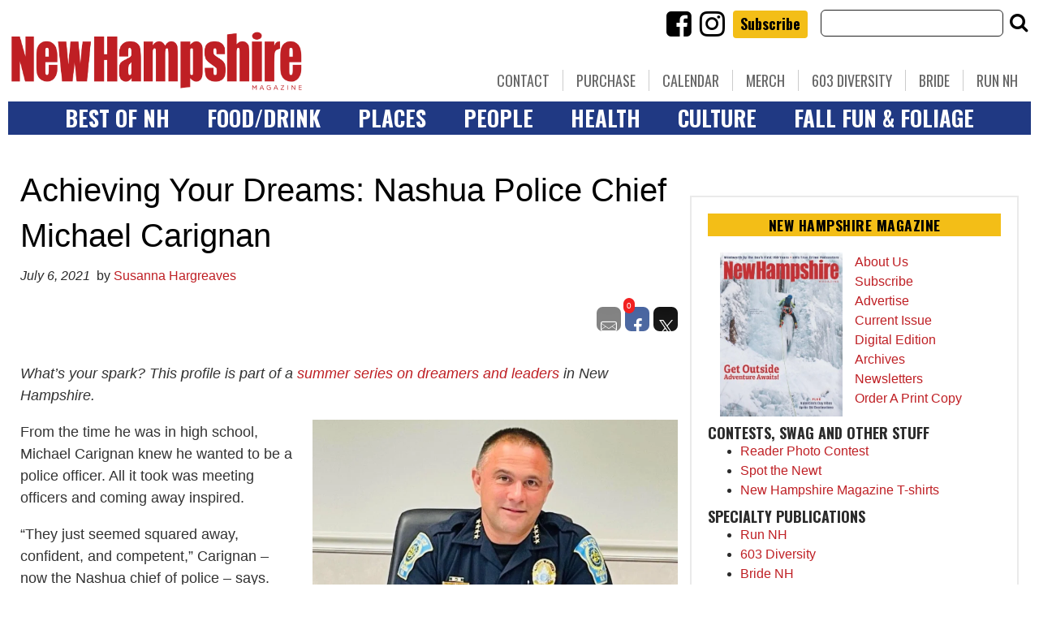

--- FILE ---
content_type: text/html; charset=UTF-8
request_url: https://www.nhmagazine.com/achieving-your-dreams-nashua-police-chief-michael-carignan/
body_size: 33170
content:
<!doctype html>

<!--[if lt IE 7]><html lang="en-US" class="no-js lt-ie9 lt-ie8 lt-ie7"><![endif]-->
<!--[if (IE 7)&!(IEMobile)]><html lang="en-US" class="no-js lt-ie9 lt-ie8"><![endif]-->
<!--[if (IE 8)&!(IEMobile)]><html lang="en-US" class="no-js lt-ie9"><![endif]-->
<!--[if gt IE 8]><!--> <html lang="en-US" class="no-js"><!--<![endif]-->

	<head>
		<meta charset="utf-8">

				<meta http-equiv="X-UA-Compatible" content="IE=edge">

		<title>Achieving Your Dreams: Nashua Police Chief Michael Carignan - New Hampshire Magazine</title>

				<meta name="HandheldFriendly" content="True">
		<meta name="MobileOptimized" content="320">
		<meta name="viewport" content="width=device-width, initial-scale=1"/>

				<link rel="icon" href="https://wpcdn.us-east-1.vip.tn-cloud.net/www.nhmagazine.com/content/uploads/2018/12/favicon-32x32-1.png">
		<link rel="apple-touch-icon" href="https://wpcdn.us-east-1.vip.tn-cloud.net/www.nhmagazine.com/content/uploads/2018/12/android-chrome-256x256.png">
		<!--[if IE]>
			<link rel="shortcut icon" href="https://wpcdn.us-east-1.vip.tn-cloud.net/www.nhmagazine.com/content/uploads/2018/12/favicon-32x32-1.png/favicon.ico">
		<![endif]-->

		<meta name="msapplication-TileColor" content="#f01d4f">
		<meta name="msapplication-TileImage" content="https://wpcdn.us-east-1.vip.tn-cloud.net/www.nhmagazine.com/content/themes/gtxcel/library/images/win8-tile-icon.png">
		<meta name="theme-color" content="#121212">

		<link href="//maxcdn.bootstrapcdn.com/font-awesome/4.7.0/css/font-awesome.min.css" rel="stylesheet"> <!-- Font Awesome Glyphicons -->
		<link rel="pingback" href="https://www.nhmagazine.com/xmlrpc.php">

		
	<script type="text/javascript">
		if(typeof ad_slots_refresh =='undefined'){
			var ad_slots_refresh = new Array();
		}
		if(typeof gtx_ads_conf =='undefined'){
			var gtx_ads_conf = {};
			gtx_ads_conf.targetMap = {};
			gtx_ads_conf.ads = [];
			gtx_ads_conf.lazy = [];
			gtx_ads_conf.templates = {};
		}
		if(typeof googletag =='undefined'){
			var googletag = googletag || {};
			googletag.cmd = googletag.cmd || [];
		}
		gtx_ads_conf.fulltarget = "post-template-default single single-post postid-77791 single-format-standard postname-achieving-your-dreams-nashua-police-chief-michael-carignan term-category-achieving-your-dreams wpb-js-composer js-comp-ver-6.10.0 vc_responsive";
		gtx_ads_conf.targetMap.url = "/achieving-your-dreams-nashua-police-chief-michael-carignan/";
		gtx_ads_conf.targetMap.post = "77791";
		gtx_ads_conf.targetMap.category = ["achieving-your-dreams"];
		gtx_ads_conf.templates = {
			parallax: 'https://wpcdn.us-east-1.vip.tn-cloud.net/www.nhmagazine.com/content/plugins/gtx-ad-manager/templates/parallax.js',
			reveal: 'https://wpcdn.us-east-1.vip.tn-cloud.net/www.nhmagazine.com/content/plugins/gtx-ad-manager/templates/reveal.js',
            roller: 'https://wpcdn.us-east-1.vip.tn-cloud.net/www.nhmagazine.com/content/plugins/gtx-ad-manager/templates/roller.js'
		};
	</script>
	<script>(function(d, s, id){
				 var js, fjs = d.getElementsByTagName(s)[0];
				 if (d.getElementById(id)) {return;}
				 js = d.createElement(s); js.id = id;
				 js.src = "//connect.facebook.net/en_US/sdk.js#xfbml=1&version=v2.6";
				 fjs.parentNode.insertBefore(js, fjs);
			   }(document, 'script', 'facebook-jssdk'));</script><meta name='robots' content='index, follow, max-image-preview:large, max-snippet:-1, max-video-preview:-1' />
<script>
		window.dataLayer = [{"townnews.product.software":"RAYOS","townnews.product.version":"1.21.2","rayos.customer.ua":"UA-38727083-1","rayos.customer.ga4":"G-74C0385MWB","rayos.post.id":77791,"rayos.post.type":"post","rayos.post.title":"Achieving Your Dreams: Nashua Police Chief Michael Carignan","rayos.post.author_name":["Susanna Hargreaves"],"rayos.post.primary_category":"Achieving Your Dreams","rayos.post.all_categories":["Achieving Your Dreams"],"rayos.gallery.included":"No","rayos.video.included":"No","rayos.elections.widget_included":"No"}];
	</script><!-- Google Tag Manager -->
		<script>(function(w,d,s,l,i){w[l]=w[l]||[];w[l].push({'gtm.start':
		new Date().getTime(),event:'gtm.js'});var f=d.getElementsByTagName(s)[0],
		j=d.createElement(s),dl=l!='dataLayer'?'&l='+l:'';j.async=true;j.src=
		'https://www.googletagmanager.com/gtm.js?id='+i+dl;f.parentNode.insertBefore(j,f);
		})(window,document,'script','dataLayer','GTM-PDQV3N');</script>
		<!-- End Google Tag Manager -->
		
	<!-- This site is optimized with the Yoast SEO plugin v21.4 - https://yoast.com/wordpress/plugins/seo/ -->
	<meta name="description" content="From the time he was in high school, Michael Carignan knew he wanted to be a police officer. All it took was meeting officers and coming away inspired." />
	<link rel="canonical" href="https://www.nhmagazine.com/achieving-your-dreams-nashua-police-chief-michael-carignan/" />
	<meta property="og:locale" content="en_US" />
	<meta property="og:type" content="article" />
	<meta property="og:title" content="Achieving Your Dreams: Nashua Police Chief Michael Carignan" />
	<meta property="og:description" content="From the time he was in high school, Michael Carignan knew he wanted to be a police officer. All it took was meeting officers and coming away inspired." />
	<meta property="og:url" content="https://www.nhmagazine.com/achieving-your-dreams-nashua-police-chief-michael-carignan/" />
	<meta property="og:site_name" content="New Hampshire Magazine" />
	<meta property="article:published_time" content="2021-07-06T10:00:10+00:00" />
	<meta property="article:modified_time" content="2021-07-09T10:57:24+00:00" />
	<meta property="og:image" content="https://wpcdn.us-east-1.vip.tn-cloud.net/www.nhmagazine.com/content/uploads/2021/06/l/k/nashua-chief-carignan.jpeg" />
	<meta property="og:image:width" content="800" />
	<meta property="og:image:height" content="601" />
	<meta property="og:image:type" content="image/jpeg" />
	<meta name="author" content="Susanna Hargreaves" />
	<meta name="twitter:card" content="summary_large_image" />
	<meta name="twitter:label1" content="Written by" />
	<meta name="twitter:data1" content="Susanna Hargreaves" />
	<meta name="twitter:label2" content="Est. reading time" />
	<meta name="twitter:data2" content="4 minutes" />
	<script type="application/ld+json" class="yoast-schema-graph">{"@context":"https://schema.org","@graph":[{"@type":"WebPage","@id":"https://www.nhmagazine.com/achieving-your-dreams-nashua-police-chief-michael-carignan/","url":"https://www.nhmagazine.com/achieving-your-dreams-nashua-police-chief-michael-carignan/","name":"Achieving Your Dreams: Nashua Police Chief Michael Carignan - New Hampshire Magazine","isPartOf":{"@id":"https://www.nhmagazine.com/#website"},"primaryImageOfPage":{"@id":"https://www.nhmagazine.com/achieving-your-dreams-nashua-police-chief-michael-carignan/#primaryimage"},"image":{"@id":"https://www.nhmagazine.com/achieving-your-dreams-nashua-police-chief-michael-carignan/#primaryimage"},"thumbnailUrl":"https://wpcdn.us-east-1.vip.tn-cloud.net/www.nhmagazine.com/content/uploads/2021/06/l/k/nashua-chief-carignan.jpeg","datePublished":"2021-07-06T10:00:10+00:00","dateModified":"2021-07-09T10:57:24+00:00","author":{"@id":"https://www.nhmagazine.com/#/schema/person/3891f63ef4cfe2d11dd4c8b2649c14a7"},"description":"From the time he was in high school, Michael Carignan knew he wanted to be a police officer. All it took was meeting officers and coming away inspired.","inLanguage":"en-US","potentialAction":[{"@type":"ReadAction","target":["https://www.nhmagazine.com/achieving-your-dreams-nashua-police-chief-michael-carignan/"]}]},{"@type":"ImageObject","inLanguage":"en-US","@id":"https://www.nhmagazine.com/achieving-your-dreams-nashua-police-chief-michael-carignan/#primaryimage","url":"https://wpcdn.us-east-1.vip.tn-cloud.net/www.nhmagazine.com/content/uploads/2021/06/l/k/nashua-chief-carignan.jpeg","contentUrl":"https://wpcdn.us-east-1.vip.tn-cloud.net/www.nhmagazine.com/content/uploads/2021/06/l/k/nashua-chief-carignan.jpeg","width":800,"height":601,"caption":"Nashua Chief Carignan."},{"@type":"WebSite","@id":"https://www.nhmagazine.com/#website","url":"https://www.nhmagazine.com/","name":"New Hampshire Magazine","description":"Best of NH, People, Places &amp; Food - The essential guide to living in the Granite State","potentialAction":[{"@type":"SearchAction","target":{"@type":"EntryPoint","urlTemplate":"https://www.nhmagazine.com/?s={search_term_string}"},"query-input":"required name=search_term_string"}],"inLanguage":"en-US"},{"@type":"Person","@id":"https://www.nhmagazine.com/#/schema/person/3891f63ef4cfe2d11dd4c8b2649c14a7","name":"Susanna Hargreaves","image":{"@type":"ImageObject","inLanguage":"en-US","@id":"https://www.nhmagazine.com/#/schema/person/image/","url":"https://secure.gravatar.com/avatar/63620578ef2e511e644b79b1f563a550?s=96&d=mm&r=g","contentUrl":"https://secure.gravatar.com/avatar/63620578ef2e511e644b79b1f563a550?s=96&d=mm&r=g","caption":"Susanna Hargreaves"},"url":"https://www.nhmagazine.com/author/susanna-hargreaves/"}]}</script>
	<!-- / Yoast SEO plugin. -->


<link rel='dns-prefetch' href='//wpcdn.us-east-1.vip.tn-cloud.net' />
<link rel='dns-prefetch' href='//maps.googleapis.com' />
<link rel='dns-prefetch' href='//ws.sharethis.com' />
<link rel='dns-prefetch' href='//meet.jit.si' />
<link rel='dns-prefetch' href='//www.google.com' />
<link rel='dns-prefetch' href='//fonts.googleapis.com' />
<link rel='dns-prefetch' href='//maxcdn.bootstrapcdn.com' />
<link rel="alternate" type="application/rss+xml" title="New Hampshire Magazine &raquo; Feed" href="https://www.nhmagazine.com/feed/" />
<script type="text/javascript">
/* <![CDATA[ */
window._wpemojiSettings = {"baseUrl":"https:\/\/s.w.org\/images\/core\/emoji\/14.0.0\/72x72\/","ext":".png","svgUrl":"https:\/\/s.w.org\/images\/core\/emoji\/14.0.0\/svg\/","svgExt":".svg","source":{"concatemoji":"https:\/\/www.nhmagazine.com\/wp-includes\/js\/wp-emoji-release.min.js"}};
/*! This file is auto-generated */
!function(i,n){var o,s,e;function c(e){try{var t={supportTests:e,timestamp:(new Date).valueOf()};sessionStorage.setItem(o,JSON.stringify(t))}catch(e){}}function p(e,t,n){e.clearRect(0,0,e.canvas.width,e.canvas.height),e.fillText(t,0,0);var t=new Uint32Array(e.getImageData(0,0,e.canvas.width,e.canvas.height).data),r=(e.clearRect(0,0,e.canvas.width,e.canvas.height),e.fillText(n,0,0),new Uint32Array(e.getImageData(0,0,e.canvas.width,e.canvas.height).data));return t.every(function(e,t){return e===r[t]})}function u(e,t,n){switch(t){case"flag":return n(e,"\ud83c\udff3\ufe0f\u200d\u26a7\ufe0f","\ud83c\udff3\ufe0f\u200b\u26a7\ufe0f")?!1:!n(e,"\ud83c\uddfa\ud83c\uddf3","\ud83c\uddfa\u200b\ud83c\uddf3")&&!n(e,"\ud83c\udff4\udb40\udc67\udb40\udc62\udb40\udc65\udb40\udc6e\udb40\udc67\udb40\udc7f","\ud83c\udff4\u200b\udb40\udc67\u200b\udb40\udc62\u200b\udb40\udc65\u200b\udb40\udc6e\u200b\udb40\udc67\u200b\udb40\udc7f");case"emoji":return!n(e,"\ud83e\udef1\ud83c\udffb\u200d\ud83e\udef2\ud83c\udfff","\ud83e\udef1\ud83c\udffb\u200b\ud83e\udef2\ud83c\udfff")}return!1}function f(e,t,n){var r="undefined"!=typeof WorkerGlobalScope&&self instanceof WorkerGlobalScope?new OffscreenCanvas(300,150):i.createElement("canvas"),a=r.getContext("2d",{willReadFrequently:!0}),o=(a.textBaseline="top",a.font="600 32px Arial",{});return e.forEach(function(e){o[e]=t(a,e,n)}),o}function t(e){var t=i.createElement("script");t.src=e,t.defer=!0,i.head.appendChild(t)}"undefined"!=typeof Promise&&(o="wpEmojiSettingsSupports",s=["flag","emoji"],n.supports={everything:!0,everythingExceptFlag:!0},e=new Promise(function(e){i.addEventListener("DOMContentLoaded",e,{once:!0})}),new Promise(function(t){var n=function(){try{var e=JSON.parse(sessionStorage.getItem(o));if("object"==typeof e&&"number"==typeof e.timestamp&&(new Date).valueOf()<e.timestamp+604800&&"object"==typeof e.supportTests)return e.supportTests}catch(e){}return null}();if(!n){if("undefined"!=typeof Worker&&"undefined"!=typeof OffscreenCanvas&&"undefined"!=typeof URL&&URL.createObjectURL&&"undefined"!=typeof Blob)try{var e="postMessage("+f.toString()+"("+[JSON.stringify(s),u.toString(),p.toString()].join(",")+"));",r=new Blob([e],{type:"text/javascript"}),a=new Worker(URL.createObjectURL(r),{name:"wpTestEmojiSupports"});return void(a.onmessage=function(e){c(n=e.data),a.terminate(),t(n)})}catch(e){}c(n=f(s,u,p))}t(n)}).then(function(e){for(var t in e)n.supports[t]=e[t],n.supports.everything=n.supports.everything&&n.supports[t],"flag"!==t&&(n.supports.everythingExceptFlag=n.supports.everythingExceptFlag&&n.supports[t]);n.supports.everythingExceptFlag=n.supports.everythingExceptFlag&&!n.supports.flag,n.DOMReady=!1,n.readyCallback=function(){n.DOMReady=!0}}).then(function(){return e}).then(function(){var e;n.supports.everything||(n.readyCallback(),(e=n.source||{}).concatemoji?t(e.concatemoji):e.wpemoji&&e.twemoji&&(t(e.twemoji),t(e.wpemoji)))}))}((window,document),window._wpemojiSettings);
/* ]]> */
</script>
<link rel='stylesheet' id='bootstrap-css-css' href='https://wpcdn.us-east-1.vip.tn-cloud.net/www.nhmagazine.com/content/themes/gtxcel/library/css/bootstrap/bootstrap.css' type='text/css' media='all' />
<link rel='stylesheet' id='bones-stylesheet-css' href='https://wpcdn.us-east-1.vip.tn-cloud.net/www.nhmagazine.com/content/themes/gtxcel/library/css/style.css?ver=1765321969' type='text/css' media='all' />
<!--[if lt IE 9]>
<link rel='stylesheet' id='bones-ie-only-css' href='https://wpcdn.us-east-1.vip.tn-cloud.net/www.nhmagazine.com/content/themes/gtxcel/library/css/ie.css' type='text/css' media='all' />
<![endif]-->
<link rel='stylesheet' id='list-grid-css' href='https://wpcdn.us-east-1.vip.tn-cloud.net/www.nhmagazine.com/content/themes/gtxcel/library/css/grid.css?ver=1.11.0' type='text/css' media='all' />
<style id='wp-emoji-styles-inline-css' type='text/css'>

	img.wp-smiley, img.emoji {
		display: inline !important;
		border: none !important;
		box-shadow: none !important;
		height: 1em !important;
		width: 1em !important;
		margin: 0 0.07em !important;
		vertical-align: -0.1em !important;
		background: none !important;
		padding: 0 !important;
	}
</style>
<link rel='stylesheet' id='wp-block-library-css' href='https://www.nhmagazine.com/wp-includes/css/dist/block-library/style.min.css' type='text/css' media='all' />
<style id='classic-theme-styles-inline-css' type='text/css'>
/*! This file is auto-generated */
.wp-block-button__link{color:#fff;background-color:#32373c;border-radius:9999px;box-shadow:none;text-decoration:none;padding:calc(.667em + 2px) calc(1.333em + 2px);font-size:1.125em}.wp-block-file__button{background:#32373c;color:#fff;text-decoration:none}
</style>
<style id='global-styles-inline-css' type='text/css'>
body{--wp--preset--color--black: #000000;--wp--preset--color--cyan-bluish-gray: #abb8c3;--wp--preset--color--white: #ffffff;--wp--preset--color--pale-pink: #f78da7;--wp--preset--color--vivid-red: #cf2e2e;--wp--preset--color--luminous-vivid-orange: #ff6900;--wp--preset--color--luminous-vivid-amber: #fcb900;--wp--preset--color--light-green-cyan: #7bdcb5;--wp--preset--color--vivid-green-cyan: #00d084;--wp--preset--color--pale-cyan-blue: #8ed1fc;--wp--preset--color--vivid-cyan-blue: #0693e3;--wp--preset--color--vivid-purple: #9b51e0;--wp--preset--gradient--vivid-cyan-blue-to-vivid-purple: linear-gradient(135deg,rgba(6,147,227,1) 0%,rgb(155,81,224) 100%);--wp--preset--gradient--light-green-cyan-to-vivid-green-cyan: linear-gradient(135deg,rgb(122,220,180) 0%,rgb(0,208,130) 100%);--wp--preset--gradient--luminous-vivid-amber-to-luminous-vivid-orange: linear-gradient(135deg,rgba(252,185,0,1) 0%,rgba(255,105,0,1) 100%);--wp--preset--gradient--luminous-vivid-orange-to-vivid-red: linear-gradient(135deg,rgba(255,105,0,1) 0%,rgb(207,46,46) 100%);--wp--preset--gradient--very-light-gray-to-cyan-bluish-gray: linear-gradient(135deg,rgb(238,238,238) 0%,rgb(169,184,195) 100%);--wp--preset--gradient--cool-to-warm-spectrum: linear-gradient(135deg,rgb(74,234,220) 0%,rgb(151,120,209) 20%,rgb(207,42,186) 40%,rgb(238,44,130) 60%,rgb(251,105,98) 80%,rgb(254,248,76) 100%);--wp--preset--gradient--blush-light-purple: linear-gradient(135deg,rgb(255,206,236) 0%,rgb(152,150,240) 100%);--wp--preset--gradient--blush-bordeaux: linear-gradient(135deg,rgb(254,205,165) 0%,rgb(254,45,45) 50%,rgb(107,0,62) 100%);--wp--preset--gradient--luminous-dusk: linear-gradient(135deg,rgb(255,203,112) 0%,rgb(199,81,192) 50%,rgb(65,88,208) 100%);--wp--preset--gradient--pale-ocean: linear-gradient(135deg,rgb(255,245,203) 0%,rgb(182,227,212) 50%,rgb(51,167,181) 100%);--wp--preset--gradient--electric-grass: linear-gradient(135deg,rgb(202,248,128) 0%,rgb(113,206,126) 100%);--wp--preset--gradient--midnight: linear-gradient(135deg,rgb(2,3,129) 0%,rgb(40,116,252) 100%);--wp--preset--font-size--small: 13px;--wp--preset--font-size--medium: 20px;--wp--preset--font-size--large: 36px;--wp--preset--font-size--x-large: 42px;--wp--preset--spacing--20: 0.44rem;--wp--preset--spacing--30: 0.67rem;--wp--preset--spacing--40: 1rem;--wp--preset--spacing--50: 1.5rem;--wp--preset--spacing--60: 2.25rem;--wp--preset--spacing--70: 3.38rem;--wp--preset--spacing--80: 5.06rem;--wp--preset--shadow--natural: 6px 6px 9px rgba(0, 0, 0, 0.2);--wp--preset--shadow--deep: 12px 12px 50px rgba(0, 0, 0, 0.4);--wp--preset--shadow--sharp: 6px 6px 0px rgba(0, 0, 0, 0.2);--wp--preset--shadow--outlined: 6px 6px 0px -3px rgba(255, 255, 255, 1), 6px 6px rgba(0, 0, 0, 1);--wp--preset--shadow--crisp: 6px 6px 0px rgba(0, 0, 0, 1);}:where(.is-layout-flex){gap: 0.5em;}:where(.is-layout-grid){gap: 0.5em;}body .is-layout-flow > .alignleft{float: left;margin-inline-start: 0;margin-inline-end: 2em;}body .is-layout-flow > .alignright{float: right;margin-inline-start: 2em;margin-inline-end: 0;}body .is-layout-flow > .aligncenter{margin-left: auto !important;margin-right: auto !important;}body .is-layout-constrained > .alignleft{float: left;margin-inline-start: 0;margin-inline-end: 2em;}body .is-layout-constrained > .alignright{float: right;margin-inline-start: 2em;margin-inline-end: 0;}body .is-layout-constrained > .aligncenter{margin-left: auto !important;margin-right: auto !important;}body .is-layout-constrained > :where(:not(.alignleft):not(.alignright):not(.alignfull)){max-width: var(--wp--style--global--content-size);margin-left: auto !important;margin-right: auto !important;}body .is-layout-constrained > .alignwide{max-width: var(--wp--style--global--wide-size);}body .is-layout-flex{display: flex;}body .is-layout-flex{flex-wrap: wrap;align-items: center;}body .is-layout-flex > *{margin: 0;}body .is-layout-grid{display: grid;}body .is-layout-grid > *{margin: 0;}:where(.wp-block-columns.is-layout-flex){gap: 2em;}:where(.wp-block-columns.is-layout-grid){gap: 2em;}:where(.wp-block-post-template.is-layout-flex){gap: 1.25em;}:where(.wp-block-post-template.is-layout-grid){gap: 1.25em;}.has-black-color{color: var(--wp--preset--color--black) !important;}.has-cyan-bluish-gray-color{color: var(--wp--preset--color--cyan-bluish-gray) !important;}.has-white-color{color: var(--wp--preset--color--white) !important;}.has-pale-pink-color{color: var(--wp--preset--color--pale-pink) !important;}.has-vivid-red-color{color: var(--wp--preset--color--vivid-red) !important;}.has-luminous-vivid-orange-color{color: var(--wp--preset--color--luminous-vivid-orange) !important;}.has-luminous-vivid-amber-color{color: var(--wp--preset--color--luminous-vivid-amber) !important;}.has-light-green-cyan-color{color: var(--wp--preset--color--light-green-cyan) !important;}.has-vivid-green-cyan-color{color: var(--wp--preset--color--vivid-green-cyan) !important;}.has-pale-cyan-blue-color{color: var(--wp--preset--color--pale-cyan-blue) !important;}.has-vivid-cyan-blue-color{color: var(--wp--preset--color--vivid-cyan-blue) !important;}.has-vivid-purple-color{color: var(--wp--preset--color--vivid-purple) !important;}.has-black-background-color{background-color: var(--wp--preset--color--black) !important;}.has-cyan-bluish-gray-background-color{background-color: var(--wp--preset--color--cyan-bluish-gray) !important;}.has-white-background-color{background-color: var(--wp--preset--color--white) !important;}.has-pale-pink-background-color{background-color: var(--wp--preset--color--pale-pink) !important;}.has-vivid-red-background-color{background-color: var(--wp--preset--color--vivid-red) !important;}.has-luminous-vivid-orange-background-color{background-color: var(--wp--preset--color--luminous-vivid-orange) !important;}.has-luminous-vivid-amber-background-color{background-color: var(--wp--preset--color--luminous-vivid-amber) !important;}.has-light-green-cyan-background-color{background-color: var(--wp--preset--color--light-green-cyan) !important;}.has-vivid-green-cyan-background-color{background-color: var(--wp--preset--color--vivid-green-cyan) !important;}.has-pale-cyan-blue-background-color{background-color: var(--wp--preset--color--pale-cyan-blue) !important;}.has-vivid-cyan-blue-background-color{background-color: var(--wp--preset--color--vivid-cyan-blue) !important;}.has-vivid-purple-background-color{background-color: var(--wp--preset--color--vivid-purple) !important;}.has-black-border-color{border-color: var(--wp--preset--color--black) !important;}.has-cyan-bluish-gray-border-color{border-color: var(--wp--preset--color--cyan-bluish-gray) !important;}.has-white-border-color{border-color: var(--wp--preset--color--white) !important;}.has-pale-pink-border-color{border-color: var(--wp--preset--color--pale-pink) !important;}.has-vivid-red-border-color{border-color: var(--wp--preset--color--vivid-red) !important;}.has-luminous-vivid-orange-border-color{border-color: var(--wp--preset--color--luminous-vivid-orange) !important;}.has-luminous-vivid-amber-border-color{border-color: var(--wp--preset--color--luminous-vivid-amber) !important;}.has-light-green-cyan-border-color{border-color: var(--wp--preset--color--light-green-cyan) !important;}.has-vivid-green-cyan-border-color{border-color: var(--wp--preset--color--vivid-green-cyan) !important;}.has-pale-cyan-blue-border-color{border-color: var(--wp--preset--color--pale-cyan-blue) !important;}.has-vivid-cyan-blue-border-color{border-color: var(--wp--preset--color--vivid-cyan-blue) !important;}.has-vivid-purple-border-color{border-color: var(--wp--preset--color--vivid-purple) !important;}.has-vivid-cyan-blue-to-vivid-purple-gradient-background{background: var(--wp--preset--gradient--vivid-cyan-blue-to-vivid-purple) !important;}.has-light-green-cyan-to-vivid-green-cyan-gradient-background{background: var(--wp--preset--gradient--light-green-cyan-to-vivid-green-cyan) !important;}.has-luminous-vivid-amber-to-luminous-vivid-orange-gradient-background{background: var(--wp--preset--gradient--luminous-vivid-amber-to-luminous-vivid-orange) !important;}.has-luminous-vivid-orange-to-vivid-red-gradient-background{background: var(--wp--preset--gradient--luminous-vivid-orange-to-vivid-red) !important;}.has-very-light-gray-to-cyan-bluish-gray-gradient-background{background: var(--wp--preset--gradient--very-light-gray-to-cyan-bluish-gray) !important;}.has-cool-to-warm-spectrum-gradient-background{background: var(--wp--preset--gradient--cool-to-warm-spectrum) !important;}.has-blush-light-purple-gradient-background{background: var(--wp--preset--gradient--blush-light-purple) !important;}.has-blush-bordeaux-gradient-background{background: var(--wp--preset--gradient--blush-bordeaux) !important;}.has-luminous-dusk-gradient-background{background: var(--wp--preset--gradient--luminous-dusk) !important;}.has-pale-ocean-gradient-background{background: var(--wp--preset--gradient--pale-ocean) !important;}.has-electric-grass-gradient-background{background: var(--wp--preset--gradient--electric-grass) !important;}.has-midnight-gradient-background{background: var(--wp--preset--gradient--midnight) !important;}.has-small-font-size{font-size: var(--wp--preset--font-size--small) !important;}.has-medium-font-size{font-size: var(--wp--preset--font-size--medium) !important;}.has-large-font-size{font-size: var(--wp--preset--font-size--large) !important;}.has-x-large-font-size{font-size: var(--wp--preset--font-size--x-large) !important;}
.wp-block-navigation a:where(:not(.wp-element-button)){color: inherit;}
:where(.wp-block-post-template.is-layout-flex){gap: 1.25em;}:where(.wp-block-post-template.is-layout-grid){gap: 1.25em;}
:where(.wp-block-columns.is-layout-flex){gap: 2em;}:where(.wp-block-columns.is-layout-grid){gap: 2em;}
.wp-block-pullquote{font-size: 1.5em;line-height: 1.6;}
</style>
<link rel='stylesheet' id='gt-posts-slider-style-css' href='https://wpcdn.us-east-1.vip.tn-cloud.net/www.nhmagazine.com/content/mu-plugins/gtxcel-plugin/vc_posts_slider/posts-slider.css?ver=1570550597' type='text/css' media='all' />
<link rel='stylesheet' id='flexslider-css' href='https://wpcdn.us-east-1.vip.tn-cloud.net/www.nhmagazine.com/content/mu-plugins/js_composer/assets/lib/flexslider/flexslider.min.css?ver=6.10.0' type='text/css' media='all' />
<link rel='stylesheet' id='gt-flexslider-style-css' href='https://wpcdn.us-east-1.vip.tn-cloud.net/www.nhmagazine.com/content/mu-plugins/gtxcel-plugin/vc_gallery/gt-flexslider.css?ver=1648237149' type='text/css' media='all' />
<link rel='stylesheet' id='prettyphoto-css' href='https://wpcdn.us-east-1.vip.tn-cloud.net/www.nhmagazine.com/content/mu-plugins/js_composer/assets/lib/prettyphoto/css/prettyPhoto.min.css?ver=6.10.0' type='text/css' media='all' />
<link rel='stylesheet' id='rayos_alm_list_templates_style-css' href='https://wpcdn.us-east-1.vip.tn-cloud.net/www.nhmagazine.com/content/mu-plugins/gtxcel-plugin/functionalities//css/rayos_alm_list_templates.css?ver=1667523778' type='text/css' media='all' />
<link rel='stylesheet' id='googlefonts-css' href='https://fonts.googleapis.com/css?family=Oswald:400,700|PT+Sans:400,700|PT+Serif:400,700&subset=latin' type='text/css' media='all' />
<link rel='stylesheet' id='geobase-style-css' href='https://wpcdn.us-east-1.vip.tn-cloud.net/www.nhmagazine.com/content/plugins/geobase/geobase.css?ver=1679517292' type='text/css' media='all' />
<style id='geobase-style-inline-css' type='text/css'>

	article.geobase-post .geobase-content-wrapper {
		width: 100%;
		float: none;
	}
	article.geobase-post .thumb-wrap {
		width: 30%;
		float: Left;
		margin-right: 2%;	}
	
</style>
<link rel='stylesheet' id='geobase-prettyphoto-style-css' href='https://wpcdn.us-east-1.vip.tn-cloud.net/www.nhmagazine.com/content/plugins/geobase/prettyphoto/css/prettyPhoto.css' type='text/css' media='all' />
<link rel='stylesheet' id='geobasemap-style-css' href='https://wpcdn.us-east-1.vip.tn-cloud.net/www.nhmagazine.com/content/plugins/geobase/vc_geobasemap/vc_geobasemap.css?ver=1570550597' type='text/css' media='all' />
<link rel='stylesheet' id='directory-select2-css' href='https://wpcdn.us-east-1.vip.tn-cloud.net/www.nhmagazine.com/content/plugins/geobase/vc_directory_filter/assets/select2/css/select2.css?ver=3.5.2' type='text/css' media='all' />
<link rel='stylesheet' id='wpfc-css' href='https://wpcdn.us-east-1.vip.tn-cloud.net/www.nhmagazine.com/content/plugins/gs-facebook-comments/public/css/wpfc-public.css?ver=1.7.2' type='text/css' media='all' />
<link rel='stylesheet' id='custom-template-style-css' href='https://wpcdn.us-east-1.vip.tn-cloud.net/www.nhmagazine.com/content/plugins/gt-custom-templates/custom-templates.css' type='text/css' media='all' />
<link rel='stylesheet' id='ad-manager-style-css' href='https://wpcdn.us-east-1.vip.tn-cloud.net/www.nhmagazine.com/content/plugins/gtx-ad-manager/ad-manager.css?ver=1728932431' type='text/css' media='all' />
<link rel='stylesheet' id='bylines-style-css' href='https://wpcdn.us-east-1.vip.tn-cloud.net/www.nhmagazine.com/content/plugins/gtx-author-bios/css/bylines.css?ver=1570550597' type='text/css' media='all' />
<link rel='stylesheet' id='gtxcelfimagescss-css' href='https://wpcdn.us-east-1.vip.tn-cloud.net/www.nhmagazine.com/content/plugins/gtx-fimages/css/all.css?ver=1570550597' type='text/css' media='all' />
<link rel='stylesheet' id='lightbox-style-css' href='https://wpcdn.us-east-1.vip.tn-cloud.net/www.nhmagazine.com/content/plugins/gtx-gallery/css/gtx-lightbox.css?ver=2018.3.20' type='text/css' media='all' />
<link rel='stylesheet' id='gtx-issues-style-css' href='https://wpcdn.us-east-1.vip.tn-cloud.net/www.nhmagazine.com/content/plugins/gtx-issue-management/assets/gtx-issues.css?ver=2019.02.28' type='text/css' media='all' />
<link rel='stylesheet' id='gtx-oembed-style-css' href='https://wpcdn.us-east-1.vip.tn-cloud.net/www.nhmagazine.com/content/plugins/gtx-oembed-extension/gtx-oembed.css?ver=1570550597' type='text/css' media='all' />
<link rel='stylesheet' id='simple-share-buttons-adder-font-awesome-css' href='//maxcdn.bootstrapcdn.com/font-awesome/4.3.0/css/font-awesome.min.css' type='text/css' media='all' />
<link rel='stylesheet' id='author-bios-style-css' href='https://wpcdn.us-east-1.vip.tn-cloud.net/www.nhmagazine.com/content/plugins/gtx-author-bios/css/author-bios.css' type='text/css' media='all' />
<link rel='stylesheet' id='parent-style-css' href='https://wpcdn.us-east-1.vip.tn-cloud.net/www.nhmagazine.com/content/themes/gtxcel/style.css?ver=1664375579' type='text/css' media='all' />
<link rel='stylesheet' id='child-style-css' href='https://wpcdn.us-east-1.vip.tn-cloud.net/www.nhmagazine.com/content/themes/nhmagazine/style.css' type='text/css' media='all' />
<link rel='stylesheet' id='gtx-custom_css_post-css' href='https://www.nhmagazine.com/style/b2634a9be996318b0b26cf3663b22b82/custom_css_post/' type='text/css' media='all' />
<link rel='stylesheet' id='acf-repeater-style-css' href='https://wpcdn.us-east-1.vip.tn-cloud.net/www.nhmagazine.com/content/themes/gtxcel/includes/acf_repeater_shortcode/acf_repeater_shortcode.css' type='text/css' media='all' />
<link rel='stylesheet' id='rayos-ssba-twitter-x-logo-css' href='https://wpcdn.us-east-1.vip.tn-cloud.net/www.nhmagazine.com/content/themes/gtxcel/includes/ssba-twitter-update/x-logo-styles.css?ver=1702673046' type='text/css' media='all' />
<link rel='stylesheet' id='evcal_google_fonts-css' href='https://fonts.googleapis.com/css?family=Noto+Sans%3A400%2C400italic%2C700%7CPoppins%3A700%2C800%2C900&#038;subset=latin%2Clatin-ext&#038;ver=4.6.5' type='text/css' media='all' />
<link rel='stylesheet' id='evcal_cal_default-css' href='//wpcdn.us-east-1.vip.tn-cloud.net/www.nhmagazine.com/content/plugins/eventON/assets/css/eventon_styles.css?ver=4.6.5' type='text/css' media='all' />
<link rel='stylesheet' id='evo_font_icons-css' href='//wpcdn.us-east-1.vip.tn-cloud.net/www.nhmagazine.com/content/plugins/eventON/assets/fonts/all.css?ver=4.6.5' type='text/css' media='all' />
<link rel='stylesheet' id='eventon_dynamic_styles-css' href='//wpcdn.us-east-1.vip.tn-cloud.net/www.nhmagazine.com/content/plugins/eventON/assets/css/eventon_dynamic_styles.css?ver=4.6.5' type='text/css' media='all' />
<link rel='stylesheet' id='dashicons-css' href='https://www.nhmagazine.com/wp-includes/css/dashicons.min.css' type='text/css' media='all' />
<link rel='stylesheet' id='acf-global-css' href='https://wpcdn.us-east-1.vip.tn-cloud.net/www.nhmagazine.com/content/mu-plugins/advanced-custom-fields-pro/assets/build/css/acf-global.css?ver=6.0.3' type='text/css' media='all' />
<link rel='stylesheet' id='acf-input-css' href='https://wpcdn.us-east-1.vip.tn-cloud.net/www.nhmagazine.com/content/mu-plugins/advanced-custom-fields-pro/assets/build/css/acf-input.css?ver=6.0.3' type='text/css' media='all' />
<link rel='stylesheet' id='acf-pro-input-css' href='https://wpcdn.us-east-1.vip.tn-cloud.net/www.nhmagazine.com/content/mu-plugins/advanced-custom-fields-pro/assets/build/css/pro/acf-pro-input.css?ver=6.0.3' type='text/css' media='all' />
<link rel='stylesheet' id='acf-datepicker-css' href='https://wpcdn.us-east-1.vip.tn-cloud.net/www.nhmagazine.com/content/mu-plugins/advanced-custom-fields-pro/assets/inc/datepicker/jquery-ui.min.css?ver=1.11.4' type='text/css' media='all' />
<link rel='stylesheet' id='acf-timepicker-css' href='https://wpcdn.us-east-1.vip.tn-cloud.net/www.nhmagazine.com/content/mu-plugins/advanced-custom-fields-pro/assets/inc/timepicker/jquery-ui-timepicker-addon.min.css?ver=1.6.1' type='text/css' media='all' />
<link rel='stylesheet' id='wp-color-picker-css' href='https://www.nhmagazine.com/wp-admin/css/color-picker.min.css' type='text/css' media='all' />
<link rel='stylesheet' id='dgwt-jg-style-css' href='https://wpcdn.us-east-1.vip.tn-cloud.net/www.nhmagazine.com/content/plugins/gtx-gallery/justified-gallery/assets/css/style.min.css?ver=1.2.2' type='text/css' media='all' />
<link rel='stylesheet' id='dgwt-jg-photoswipe-css' href='https://wpcdn.us-east-1.vip.tn-cloud.net/www.nhmagazine.com/content/plugins/gtx-gallery/justified-gallery/includes/Lightbox/Photoswipe/assets/photoswipe.css?ver=1.2.2' type='text/css' media='all' />
<link rel='stylesheet' id='dgwt-jg-photoswipe-skin-css' href='https://wpcdn.us-east-1.vip.tn-cloud.net/www.nhmagazine.com/content/plugins/gtx-gallery/justified-gallery/includes/Lightbox/Photoswipe/assets/default-skin/default-skin.css?ver=1.2.2' type='text/css' media='all' />
<script type="text/javascript" src="https://www.nhmagazine.com/wp-includes/js/jquery/jquery.min.js?ver=3.7.1" id="jquery-core-js"></script>
<script type="text/javascript" src="https://www.nhmagazine.com/wp-includes/js/jquery/jquery-migrate.min.js?ver=3.4.1" id="jquery-migrate-js"></script>
<script type="text/javascript" src="https://wpcdn.us-east-1.vip.tn-cloud.net/www.nhmagazine.com/content/themes/gtxcel/library/js/libs/modernizr.custom.min.js?ver=2.5.3" id="bones-modernizr-js"></script>
<script type="text/javascript" src="https://wpcdn.us-east-1.vip.tn-cloud.net/www.nhmagazine.com/content/themes/gtxcel/library/js/gtxcel.js?ver=0.1" id="gtxcel-global-js"></script>
<script type="text/javascript" src="https://wpcdn.us-east-1.vip.tn-cloud.net/www.nhmagazine.com/content/themes/gtxcel/library/js/mobile-nav.js?ver=0.1" id="mobile-nav-js"></script>
<script type="text/javascript" src="https://wpcdn.us-east-1.vip.tn-cloud.net/www.nhmagazine.com/content/plugins/geobase/prettyphoto/js/jquery.prettyPhoto.js" id="geobase-prettyphoto-script-js"></script>
<script type="text/javascript" src="https://wpcdn.us-east-1.vip.tn-cloud.net/www.nhmagazine.com/content/plugins/geobase/vc_directory_filter/assets/select2/js/select2.min.js?ver=3.5.2" id="directory-select2-js"></script>
<script type="text/javascript" id="directory-filter-js-extra">
/* <![CDATA[ */
var ajaxurl = "https:\/\/www.nhmagazine.com\/wp-admin\/admin-ajax.php";
/* ]]> */
</script>
<script type="text/javascript" src="https://wpcdn.us-east-1.vip.tn-cloud.net/www.nhmagazine.com/content/plugins/geobase/vc_directory_filter/directory-filter.js?ver=1599147537" id="directory-filter-js"></script>
<script type="text/javascript" src="https://wpcdn.us-east-1.vip.tn-cloud.net/www.nhmagazine.com/content/plugins/gs-facebook-comments/public/js/wpfc-public.js?ver=1.7.2" id="wpfc-js"></script>
<script type="text/javascript" id="ad-manager-script-js-extra">
/* <![CDATA[ */
var gtx_ad_man = {"ajaxurl":"https:\/\/www.nhmagazine.com\/wp-admin\/admin-ajax.php","lazy_loading_ads":"","dfp_base_path":"\/4085059\/nhmag\/","dfp_path":"\/4085059\/nhmag\/achieving-your-dreams","show_lightbox_ads":null,"lightbox_ad_width":null,"lightbox_ad_height":null,"a9_enabled":"","aps_pubid":null};
/* ]]> */
</script>
<script type="text/javascript" src="https://wpcdn.us-east-1.vip.tn-cloud.net/www.nhmagazine.com/content/plugins/gtx-ad-manager/ad-manager.js?ver=1728933956" id="ad-manager-script-js"></script>
<script type="text/javascript" id="lightbox-script-js-extra">
/* <![CDATA[ */
var lightboxSettings = {"show_ads":"1","ad_details":[{"min_width":"768","max_width":"","dfp_ad_sizes":[{"dfp_ad_width":"728","dfp_ad_height":"90"}]},{"min_width":"","max_width":"767","dfp_ad_sizes":[{"dfp_ad_width":"320","dfp_ad_height":"50"},{"dfp_ad_width":"300","dfp_ad_height":"50"}]}],"dfp_path":"\/4085059\/nhmag\/achieving-your-dreams","slot_name":"lightbox_ad","post_title":"Achieving Your Dreams: Nashua Police Chief Michael Carignan","post_type":"post","post_id":"77791","post_cats":"Achieving Your Dreams","author":"Susanna Hargreaves"};
/* ]]> */
</script>
<script type="text/javascript" src="https://wpcdn.us-east-1.vip.tn-cloud.net/www.nhmagazine.com/content/plugins/gtx-gallery/js/gtx-lightbox.js?ver=2018.3.20" id="lightbox-script-js"></script>
<script id='st_insights_js' type="text/javascript" src="https://ws.sharethis.com/button/st_insights.js?publisher=4d48b7c5-0ae3-43d4-bfbe-3ff8c17a8ae6&amp;product=simpleshare" id="ssba-sharethis-js"></script>
<script type="text/javascript" src="https://wpcdn.us-east-1.vip.tn-cloud.net/www.nhmagazine.com/content/themes/gtxcel/includes/acf_repeater_shortcode/acf_repeater_shortcode.js" id="acf-repeater-script-js"></script>
<script type="text/javascript" id="evo-inlinescripts-header-js-after">
/* <![CDATA[ */
jQuery(document).ready(function($){});
/* ]]> */
</script>
<script type="text/javascript" src="https://www.nhmagazine.com/wp-includes/js/jquery/ui/core.min.js?ver=1.13.2" id="jquery-ui-core-js"></script>
<script type="text/javascript" src="https://www.nhmagazine.com/wp-includes/js/jquery/ui/mouse.min.js?ver=1.13.2" id="jquery-ui-mouse-js"></script>
<script type="text/javascript" src="https://www.nhmagazine.com/wp-includes/js/jquery/ui/sortable.min.js?ver=1.13.2" id="jquery-ui-sortable-js"></script>
<script type="text/javascript" src="https://www.nhmagazine.com/wp-includes/js/jquery/ui/resizable.min.js?ver=1.13.2" id="jquery-ui-resizable-js"></script>
<script type="text/javascript" src="https://wpcdn.us-east-1.vip.tn-cloud.net/www.nhmagazine.com/content/mu-plugins/advanced-custom-fields-pro/assets/build/js/acf.min.js?ver=6.0.3" id="acf-js"></script>
<script type="text/javascript" src="https://wpcdn.us-east-1.vip.tn-cloud.net/www.nhmagazine.com/content/mu-plugins/advanced-custom-fields-pro/assets/build/js/acf-input.min.js?ver=6.0.3" id="acf-input-js"></script>
<script type="text/javascript" src="https://wpcdn.us-east-1.vip.tn-cloud.net/www.nhmagazine.com/content/mu-plugins/advanced-custom-fields-pro/assets/build/js/pro/acf-pro-input.min.js?ver=6.0.3" id="acf-pro-input-js"></script>
<script type="text/javascript" src="https://www.nhmagazine.com/wp-includes/js/jquery/ui/datepicker.min.js?ver=1.13.2" id="jquery-ui-datepicker-js"></script>
<script type="text/javascript" id="jquery-ui-datepicker-js-after">
/* <![CDATA[ */
jQuery(function(jQuery){jQuery.datepicker.setDefaults({"closeText":"Close","currentText":"Today","monthNames":["January","February","March","April","May","June","July","August","September","October","November","December"],"monthNamesShort":["Jan","Feb","Mar","Apr","May","Jun","Jul","Aug","Sep","Oct","Nov","Dec"],"nextText":"Next","prevText":"Previous","dayNames":["Sunday","Monday","Tuesday","Wednesday","Thursday","Friday","Saturday"],"dayNamesShort":["Sun","Mon","Tue","Wed","Thu","Fri","Sat"],"dayNamesMin":["S","M","T","W","T","F","S"],"dateFormat":"MM d, yy","firstDay":1,"isRTL":false});});
/* ]]> */
</script>
<script type="text/javascript" src="https://wpcdn.us-east-1.vip.tn-cloud.net/www.nhmagazine.com/content/mu-plugins/advanced-custom-fields-pro/assets/inc/timepicker/jquery-ui-timepicker-addon.min.js?ver=1.6.1" id="acf-timepicker-js"></script>
<script type="text/javascript" src="https://www.nhmagazine.com/wp-includes/js/jquery/ui/draggable.min.js?ver=1.13.2" id="jquery-ui-draggable-js"></script>
<script type="text/javascript" src="https://www.nhmagazine.com/wp-includes/js/jquery/ui/slider.min.js?ver=1.13.2" id="jquery-ui-slider-js"></script>
<script type="text/javascript" src="https://www.nhmagazine.com/wp-includes/js/jquery/jquery.ui.touch-punch.js?ver=0.2.2" id="jquery-touch-punch-js"></script>
<script type="text/javascript" src="https://www.nhmagazine.com/wp-admin/js/iris.min.js?ver=1.0.7" id="iris-js"></script>
<script type="text/javascript" src="https://www.nhmagazine.com/wp-includes/js/dist/vendor/wp-polyfill-inert.min.js?ver=3.1.2" id="wp-polyfill-inert-js"></script>
<script type="text/javascript" src="https://www.nhmagazine.com/wp-includes/js/dist/vendor/regenerator-runtime.min.js?ver=0.14.0" id="regenerator-runtime-js"></script>
<script type="text/javascript" src="https://www.nhmagazine.com/wp-includes/js/dist/vendor/wp-polyfill.min.js?ver=3.15.0" id="wp-polyfill-js"></script>
<script type="text/javascript" src="https://www.nhmagazine.com/wp-includes/js/dist/hooks.min.js?ver=c6aec9a8d4e5a5d543a1" id="wp-hooks-js"></script>
<script type="text/javascript" src="https://www.nhmagazine.com/wp-includes/js/dist/i18n.min.js?ver=7701b0c3857f914212ef" id="wp-i18n-js"></script>
<script type="text/javascript" id="wp-i18n-js-after">
/* <![CDATA[ */
wp.i18n.setLocaleData( { 'text direction\u0004ltr': [ 'ltr' ] } );
/* ]]> */
</script>
<script type="text/javascript" src="https://www.nhmagazine.com/wp-admin/js/color-picker.min.js" id="wp-color-picker-js"></script>
<script type="text/javascript" src="https://wpcdn.us-east-1.vip.tn-cloud.net/www.nhmagazine.com/content/mu-plugins/advanced-custom-fields-pro/assets/inc/color-picker-alpha/wp-color-picker-alpha.js?ver=3.0.0" id="acf-color-picker-alpha-js"></script>
<script type="text/javascript" src="https://wpcdn.us-east-1.vip.tn-cloud.net/www.nhmagazine.com/content/mu-plugins/acf-recaptcha/js/input.js" id="acf-input-recaptcha-js"></script>
<script type="text/javascript" src="https://www.google.com/recaptcha/api.js" id="recaptcha-api-js"></script>
<link rel="https://api.w.org/" href="https://www.nhmagazine.com/wp-json/" /><link rel="alternate" type="application/json" href="https://www.nhmagazine.com/wp-json/wp/v2/posts/77791" /><link rel='shortlink' href='https://www.nhmagazine.com/?p=77791' />
<link rel="alternate" type="application/json+oembed" href="https://www.nhmagazine.com/wp-json/oembed/1.0/embed?url=https%3A%2F%2Fwww.nhmagazine.com%2Fachieving-your-dreams-nashua-police-chief-michael-carignan%2F" />
<link rel="alternate" type="text/xml+oembed" href="https://www.nhmagazine.com/wp-json/oembed/1.0/embed?url=https%3A%2F%2Fwww.nhmagazine.com%2Fachieving-your-dreams-nashua-police-chief-michael-carignan%2F&#038;format=xml" />
<meta property="fb:app_id" content="277927835600543" />	<script type="text/javascript">
		var user_logged_in = 0;
		var logout_url = 'https://www.nhmagazine.com/wp-login.php?action=logout&amp;_wpnonce=3f3f27a22e';
	</script>
						<style type="text/css" media="screen">
			.loggedin {
				display: none;
			}
			.loggedout {
				display: block;
			}
			</style>
			

<!-- EventON Version -->
<meta name="generator" content="EventON 4.6.5" />

<meta name="generator" content="Powered by WPBakery Page Builder - drag and drop page builder for WordPress."/>
<noscript><style> .wpb_animate_when_almost_visible { opacity: 1; }</style></noscript>	</head>

<body class="post-template-default single single-post postid-77791 single-format-standard postname-achieving-your-dreams-nashua-police-chief-michael-carignan term-category-achieving-your-dreams wpb-js-composer js-comp-ver-6.10.0 vc_responsive" itemscope itemtype="http://schema.org/WebPage">
	<script type='text/javascript' src='/shared-content/art/stats/common/tracker.js'></script>
	<script type='text/javascript'>
	<!--
	if (typeof(TNStats_Tracker) !== 'undefined' && typeof(TNTracker) === 'undefined') { TNTracker = new TNStats_Tracker('www.nhmagazine.com'); TNTracker.trackPageView(); }
	// -->
	</script>
	
	<!-- Google Tag Manager (noscript) -->
		<noscript><iframe src="https://www.googletagmanager.com/ns.html?id=GTM-PDQV3N&amp;townnews.product.software=RAYOS&amp;townnews.product.version=1.21.2&amp;rayos.customer.ua=UA-38727083-1&amp;rayos.customer.ga4=G-74C0385MWB&amp;rayos.post.id=77791&amp;rayos.post.type=post&amp;rayos.post.title=Achieving+Your+Dreams%3A+Nashua+Police+Chief+Michael+Carignan&amp;rayos.post.author_name.0=Susanna+Hargreaves&amp;rayos.post.primary_category=Achieving+Your+Dreams&amp;rayos.post.all_categories.0=Achieving+Your+Dreams&amp;rayos.gallery.included=No&amp;rayos.video.included=No&amp;rayos.elections.widget_included=No&amp;rayos.client.noscript=Yes"
		height="0" width="0" style="display:none;visibility:hidden"></iframe></noscript>
		<!-- End Google Tag Manager (noscript) -->
					<div class="menu-wrap">
			<p class="mobile-nav-title">New Hampshire Magazine Sections</p><div class="menu-side"><ul id="menu-new-hampshire-magazine-sections" class="menu"><li id="menu-item-114336" class="menu-item menu-item-type-post_type menu-item-object-page menu-item-114336"><a href="https://www.nhmagazine.com/best-of-nh/" data-menu-title="new-hampshire-magazine-sections" data-menu-count="29" data-menu-index="1" id="menu-item-link-114336">Best of NH</a></li>
<li id="menu-item-25743" class="menu-item menu-item-type-post_type menu-item-object-page menu-item-has-children menu-item-25743"><a href="https://www.nhmagazine.com/food/" data-menu-title="new-hampshire-magazine-sections" data-menu-count="29" data-menu-index="2" id="menu-item-link-25743">Food/Drink</a>
<ul class="sub-menu">
	<li id="menu-item-95640" class="menu-item menu-item-type-post_type menu-item-object-page menu-item-95640"><a href="https://www.nhmagazine.com/best-of-nh/" data-menu-title="new-hampshire-magazine-sections" data-menu-count="29" data-menu-index="3" id="menu-item-link-95640">Best of NH</a></li>
	<li id="menu-item-111157" class="menu-item menu-item-type-post_type menu-item-object-page menu-item-111157"><a href="https://www.nhmagazine.com/beer/" data-menu-title="new-hampshire-magazine-sections" data-menu-count="29" data-menu-index="4" id="menu-item-link-111157">Beer, Wine and Libations</a></li>
</ul>
</li>
<li id="menu-item-38969" class="menu-item menu-item-type-post_type menu-item-object-page menu-item-has-children menu-item-38969"><a href="https://www.nhmagazine.com/towns-cities-and-places/" data-menu-title="new-hampshire-magazine-sections" data-menu-count="29" data-menu-index="5" id="menu-item-link-38969">Places</a>
<ul class="sub-menu">
	<li id="menu-item-101327" class="menu-item menu-item-type-post_type menu-item-object-page menu-item-101327"><a href="https://www.nhmagazine.com/our-town/" data-menu-title="new-hampshire-magazine-sections" data-menu-count="29" data-menu-index="6" id="menu-item-link-101327">Our Town</a></li>
	<li id="menu-item-101329" class="menu-item menu-item-type-taxonomy menu-item-object-category menu-item-101329"><a href="https://www.nhmagazine.com/category/what-do-you-know/" data-menu-title="new-hampshire-magazine-sections" data-menu-count="29" data-menu-index="7" id="menu-item-link-101329">What Do You Know</a></li>
	<li id="menu-item-101331" class="menu-item menu-item-type-post_type menu-item-object-page menu-item-101331"><a href="https://www.nhmagazine.com/best-places-new-hampshire/" data-menu-title="new-hampshire-magazine-sections" data-menu-count="29" data-menu-index="8" id="menu-item-link-101331">Best Places New Hampshire</a></li>
</ul>
</li>
<li id="menu-item-25741" class="menu-item menu-item-type-post_type menu-item-object-page menu-item-has-children menu-item-25741"><a href="https://www.nhmagazine.com/people/" data-menu-title="new-hampshire-magazine-sections" data-menu-count="29" data-menu-index="9" id="menu-item-link-25741">People</a>
<ul class="sub-menu">
	<li id="menu-item-105009" class="menu-item menu-item-type-taxonomy menu-item-object-category menu-item-105009"><a href="https://www.nhmagazine.com/category/qa/" data-menu-title="new-hampshire-magazine-sections" data-menu-count="29" data-menu-index="10" id="menu-item-link-105009">Q&amp;A</a></li>
	<li id="menu-item-109630" class="menu-item menu-item-type-post_type menu-item-object-page menu-item-109630"><a href="https://www.nhmagazine.com/photo-contest/" data-menu-title="new-hampshire-magazine-sections" data-menu-count="29" data-menu-index="11" id="menu-item-link-109630">Photo Contest</a></li>
	<li id="menu-item-115943" class="menu-item menu-item-type-taxonomy menu-item-object-category menu-item-115943"><a href="https://www.nhmagazine.com/category/essays/" data-menu-title="new-hampshire-magazine-sections" data-menu-count="29" data-menu-index="12" id="menu-item-link-115943">Essays</a></li>
	<li id="menu-item-105002" class="menu-item menu-item-type-post_type menu-item-object-page menu-item-105002"><a href="https://www.nhmagazine.com/wills-and-estate-planning/" data-menu-title="new-hampshire-magazine-sections" data-menu-count="29" data-menu-index="13" id="menu-item-link-105002">Wills and Estate Planning</a></li>
	<li id="menu-item-105005" class="menu-item menu-item-type-post_type menu-item-object-page menu-item-105005"><a href="https://www.nhmagazine.com/ask-the-experts-guide-to-retirement-living/" data-menu-title="new-hampshire-magazine-sections" data-menu-count="29" data-menu-index="14" id="menu-item-link-105005">Guide to Retirement Living</a></li>
	<li id="menu-item-113588" class="menu-item menu-item-type-post_type menu-item-object-page menu-item-113588"><a href="https://www.nhmagazine.com/faces-of-new-hampshire/" data-menu-title="new-hampshire-magazine-sections" data-menu-count="29" data-menu-index="15" id="menu-item-link-113588">Faces of NH</a></li>
	<li id="menu-item-120143" class="menu-item menu-item-type-post_type menu-item-object-page menu-item-120143"><a href="https://www.nhmagazine.com/top-lawyers/" data-menu-title="new-hampshire-magazine-sections" data-menu-count="29" data-menu-index="16" id="menu-item-link-120143">Top Lawyers</a></li>
</ul>
</li>
<li id="menu-item-25740" class="menu-item menu-item-type-post_type menu-item-object-page menu-item-has-children menu-item-25740"><a href="https://www.nhmagazine.com/health-education/" data-menu-title="new-hampshire-magazine-sections" data-menu-count="29" data-menu-index="17" id="menu-item-link-25740">Health</a>
<ul class="sub-menu">
	<li id="menu-item-111695" class="menu-item menu-item-type-post_type menu-item-object-page menu-item-111695"><a href="https://www.nhmagazine.com/runnh/" data-menu-title="new-hampshire-magazine-sections" data-menu-count="29" data-menu-index="18" id="menu-item-link-111695">Run NH</a></li>
	<li id="menu-item-102156" class="menu-item menu-item-type-post_type menu-item-object-page menu-item-102156"><a href="https://www.nhmagazine.com/excellence-in-nursing/" data-menu-title="new-hampshire-magazine-sections" data-menu-count="29" data-menu-index="19" id="menu-item-link-102156">Excellence in Nursing</a></li>
	<li id="menu-item-102151" class="menu-item menu-item-type-post_type menu-item-object-page menu-item-102151"><a href="https://www.nhmagazine.com/new-hampshires-top-doctors/" data-menu-title="new-hampshire-magazine-sections" data-menu-count="29" data-menu-index="20" id="menu-item-link-102151">New Hampshire’s Top Doctors</a></li>
	<li id="menu-item-102149" class="menu-item menu-item-type-post_type menu-item-object-page menu-item-102149"><a href="https://www.nhmagazine.com/new-hampshire-dentists/" data-menu-title="new-hampshire-magazine-sections" data-menu-count="29" data-menu-index="21" id="menu-item-link-102149">New Hampshire Dentists</a></li>
	<li id="menu-item-104001" class="menu-item menu-item-type-custom menu-item-object-custom menu-item-104001"><a href="https://issuu.com/mcleancommunications/docs/smart_health_2025?fr=xKAE9_zU1NQ" data-menu-title="new-hampshire-magazine-sections" data-menu-count="29" data-menu-index="22" id="menu-item-link-104001">Smart Health</a></li>
</ul>
</li>
<li id="menu-item-25739" class="menu-item menu-item-type-post_type menu-item-object-page menu-item-has-children menu-item-25739"><a href="https://www.nhmagazine.com/arts-shopping/" data-menu-title="new-hampshire-magazine-sections" data-menu-count="29" data-menu-index="23" id="menu-item-link-25739">Culture</a>
<ul class="sub-menu">
	<li id="menu-item-114213" class="menu-item menu-item-type-custom menu-item-object-custom menu-item-114213"><a href="https://www.nhmagazine.com/best-of-nh/" data-menu-title="new-hampshire-magazine-sections" data-menu-count="29" data-menu-index="24" id="menu-item-link-114213">Best of NH</a></li>
	<li id="menu-item-109631" class="menu-item menu-item-type-post_type menu-item-object-page menu-item-109631"><a href="https://www.nhmagazine.com/photo-contest/" data-menu-title="new-hampshire-magazine-sections" data-menu-count="29" data-menu-index="25" id="menu-item-link-109631">Photo Contest</a></li>
	<li id="menu-item-117384" class="menu-item menu-item-type-taxonomy menu-item-object-category menu-item-117384"><a href="https://www.nhmagazine.com/category/fashion/" data-menu-title="new-hampshire-magazine-sections" data-menu-count="29" data-menu-index="26" id="menu-item-link-117384">Fashion</a></li>
	<li id="menu-item-118974" class="menu-item menu-item-type-taxonomy menu-item-object-category menu-item-118974"><a href="https://www.nhmagazine.com/category/home-garden/" data-menu-title="new-hampshire-magazine-sections" data-menu-count="29" data-menu-index="27" id="menu-item-link-118974">Home &amp; Garden</a></li>
	<li id="menu-item-119531" class="menu-item menu-item-type-post_type menu-item-object-page menu-item-119531"><a href="https://www.nhmagazine.com/calendar/" data-menu-title="new-hampshire-magazine-sections" data-menu-count="29" data-menu-index="28" id="menu-item-link-119531">Calendar</a></li>
</ul>
</li>
<li id="menu-item-119957" class="menu-item menu-item-type-post_type menu-item-object-page menu-item-119957"><a href="https://www.nhmagazine.com/guide-to-fall-and-foliage-in-new-hampshire/" data-menu-title="new-hampshire-magazine-sections" data-menu-count="29" data-menu-index="29" id="menu-item-link-119957">Fall Fun &#038; Foliage</a></li>
</ul></div><p class="mobile-nav-title">Extras</p><div class="menu-side"><ul id="menu-extras" class="menu"><li id="menu-item-89109" class="menu-item menu-item-type-post_type menu-item-object-page menu-item-89109"><a href="https://www.nhmagazine.com/about-us/contact-us/" data-menu-title="extras" data-menu-count="8" data-menu-index="1" id="menu-item-link-89109">Contact</a></li>
<li id="menu-item-112696" class="menu-item menu-item-type-post_type menu-item-object-page menu-item-has-children menu-item-112696"><a href="https://www.nhmagazine.com/where-to-buy/" data-menu-title="extras" data-menu-count="8" data-menu-index="2" id="menu-item-link-112696">Purchase</a>
<ul class="sub-menu">
	<li id="menu-item-51700" class="menu-item menu-item-type-custom menu-item-object-custom menu-item-51700"><a href="https://yankeenh.com/collections/new-hampshire-magazine" data-menu-title="extras" data-menu-count="8" data-menu-index="3" id="menu-item-link-51700">Order A Copy</a></li>
</ul>
</li>
<li id="menu-item-119534" class="menu-item menu-item-type-post_type menu-item-object-page menu-item-119534"><a href="https://www.nhmagazine.com/calendar/" data-menu-title="extras" data-menu-count="8" data-menu-index="4" id="menu-item-link-119534">Calendar</a></li>
<li id="menu-item-101324" class="menu-item menu-item-type-custom menu-item-object-custom menu-item-101324"><a href="https://nhmagazine.threadless.com/" data-menu-title="extras" data-menu-count="8" data-menu-index="5" id="menu-item-link-101324">Merch</a></li>
<li id="menu-item-95637" class="menu-item menu-item-type-post_type menu-item-object-page menu-item-95637"><a href="https://www.nhmagazine.com/603-diversity/" data-menu-title="extras" data-menu-count="8" data-menu-index="6" id="menu-item-link-95637">603 Diversity</a></li>
<li id="menu-item-72734" class="menu-item menu-item-type-post_type menu-item-object-page menu-item-72734"><a href="https://www.nhmagazine.com/bride/" data-menu-title="extras" data-menu-count="8" data-menu-index="7" id="menu-item-link-72734">Bride</a></li>
<li id="menu-item-112694" class="menu-item menu-item-type-post_type menu-item-object-page menu-item-112694"><a href="https://www.nhmagazine.com/runnh/" data-menu-title="extras" data-menu-count="8" data-menu-index="8" id="menu-item-link-112694">Run NH</a></li>
</ul></div><p class="mobile-nav-title">New Hampshire Magazine</p><div class="menu-side"><ul id="menu-new-hampshire-magazine" class="menu"><li id="menu-item-25754" class="menu-item menu-item-type-custom menu-item-object-custom menu-item-25754"><a href="https://www.facebook.com/NHMagazine/" data-menu-title="new-hampshire-magazine" data-menu-count="3" data-menu-index="1" id="menu-item-link-25754"><i class="fa fa-facebook-square"></i></a></li>
<li id="menu-item-28907" class="menu-item menu-item-type-custom menu-item-object-custom menu-item-28907"><a href="https://www.instagram.com/nhmagazine/" data-menu-title="new-hampshire-magazine" data-menu-count="3" data-menu-index="2" id="menu-item-link-28907"><i class="fa fa-instagram"></i></a></li>
<li id="menu-item-83987" class="utility-btn menu-item menu-item-type-custom menu-item-object-custom menu-item-83987"><a href="https://www.nhmagazine.com/subscribe/" data-menu-title="new-hampshire-magazine" data-menu-count="3" data-menu-index="3" id="menu-item-link-83987">Subscribe</a></li>
</ul></div>		</div>
		<div id="page-wrap">
			<header class="header sticky-top" role="banner" itemscope itemtype="http://schema.org/WPHeader">
				<div class="container-fluid">
					<div class="logo-wrapper">
						<div class="wrap">
														<a href="https://www.nhmagazine.com" id="company-logo" style="background-image: url('https://wpcdn.us-east-1.vip.tn-cloud.net/www.nhmagazine.com/content/uploads/2025/04/o/s/nhmagazine-logo-2025.png');">New Hampshire Magazine</a>
						</div>
					</div>
				
					<div class="mobile-button-wrapper">
						<div class="wrap">
							<i class="fa fa-bars fa-2x menu-button" id="open-button"></i>
						</div>
					</div>

					<div class="search-form-wrapper">
						<div class="wrap">
							<form role="search" method="get" id="searchform" class="searchform" action="https://www.nhmagazine.com/" >
	<label for="site-search" class="sr-only">Search</label>
	<input type="text" value="" name="s" id="site-search">
	<button type="submit" aria-label="Submit Search">
		<i class="fa fa-search"></i>
	</button>
	</form>						</div>
					</div>
			
											<div class="utility-nav-wrapper">
							<div class="wrap">
								<nav class="utility" role="navigation" itemscope itemtype="http://schema.org/SiteNavigationElement">
									<ul id="menu-new-hampshire-magazine-1" class="nav top-nav"><li class="menu-item menu-item-type-custom menu-item-object-custom menu-item-25754"><a href="https://www.facebook.com/NHMagazine/" data-menu-title="new-hampshire-magazine" data-menu-count="3" data-menu-index="1" id="menu-item-link-25754"><i class="fa fa-facebook-square"></i></a></li>
<li class="menu-item menu-item-type-custom menu-item-object-custom menu-item-28907"><a href="https://www.instagram.com/nhmagazine/" data-menu-title="new-hampshire-magazine" data-menu-count="3" data-menu-index="2" id="menu-item-link-28907"><i class="fa fa-instagram"></i></a></li>
<li class="utility-btn menu-item menu-item-type-custom menu-item-object-custom menu-item-83987"><a href="https://www.nhmagazine.com/subscribe/" data-menu-title="new-hampshire-magazine" data-menu-count="3" data-menu-index="3" id="menu-item-link-83987">Subscribe</a></li>
</ul>								</nav>
							</div>
						</div>
								
											<div class="primary-nav-wrapper">
							<div class="wrap">
								<nav class="primary" data-nav-obj='{\"term_id\":115,\"name\":\"New Hampshire Magazine Sections\",\"slug\":\"new-hampshire-magazine-sections\",\"term_group\":0,\"term_taxonomy_id\":115,\"taxonomy\":\"nav_menu\",\"description\":\"\",\"parent\":0,\"count\":29,\"filter\":\"raw\",\"term_order\":\"0\"}' role="navigation" itemscope itemtype="http://schema.org/SiteNavigationElement">
									<ul id="menu-new-hampshire-magazine-sections-1" class="nav top-nav"><li class="menu-item menu-item-type-post_type menu-item-object-page menu-item-114336"><a href="https://www.nhmagazine.com/best-of-nh/" data-menu-title="new-hampshire-magazine-sections" data-menu-count="29" data-menu-index="1" id="menu-item-link-114336">Best of NH</a></li>
<li class="menu-item menu-item-type-post_type menu-item-object-page menu-item-has-children menu-item-25743"><a href="https://www.nhmagazine.com/food/" data-menu-title="new-hampshire-magazine-sections" data-menu-count="29" data-menu-index="2" id="menu-item-link-25743">Food/Drink</a>
<ul class="sub-menu">
	<li class="menu-item menu-item-type-post_type menu-item-object-page menu-item-95640"><a href="https://www.nhmagazine.com/best-of-nh/" data-menu-title="new-hampshire-magazine-sections" data-menu-count="29" data-menu-index="3" id="menu-item-link-95640">Best of NH</a></li>
	<li class="menu-item menu-item-type-post_type menu-item-object-page menu-item-111157"><a href="https://www.nhmagazine.com/beer/" data-menu-title="new-hampshire-magazine-sections" data-menu-count="29" data-menu-index="4" id="menu-item-link-111157">Beer, Wine and Libations</a></li>
</ul>
</li>
<li class="menu-item menu-item-type-post_type menu-item-object-page menu-item-has-children menu-item-38969"><a href="https://www.nhmagazine.com/towns-cities-and-places/" data-menu-title="new-hampshire-magazine-sections" data-menu-count="29" data-menu-index="5" id="menu-item-link-38969">Places</a>
<ul class="sub-menu">
	<li class="menu-item menu-item-type-post_type menu-item-object-page menu-item-101327"><a href="https://www.nhmagazine.com/our-town/" data-menu-title="new-hampshire-magazine-sections" data-menu-count="29" data-menu-index="6" id="menu-item-link-101327">Our Town</a></li>
	<li class="menu-item menu-item-type-taxonomy menu-item-object-category menu-item-101329"><a href="https://www.nhmagazine.com/category/what-do-you-know/" data-menu-title="new-hampshire-magazine-sections" data-menu-count="29" data-menu-index="7" id="menu-item-link-101329">What Do You Know</a></li>
	<li class="menu-item menu-item-type-post_type menu-item-object-page menu-item-101331"><a href="https://www.nhmagazine.com/best-places-new-hampshire/" data-menu-title="new-hampshire-magazine-sections" data-menu-count="29" data-menu-index="8" id="menu-item-link-101331">Best Places New Hampshire</a></li>
</ul>
</li>
<li class="menu-item menu-item-type-post_type menu-item-object-page menu-item-has-children menu-item-25741"><a href="https://www.nhmagazine.com/people/" data-menu-title="new-hampshire-magazine-sections" data-menu-count="29" data-menu-index="9" id="menu-item-link-25741">People</a>
<ul class="sub-menu">
	<li class="menu-item menu-item-type-taxonomy menu-item-object-category menu-item-105009"><a href="https://www.nhmagazine.com/category/qa/" data-menu-title="new-hampshire-magazine-sections" data-menu-count="29" data-menu-index="10" id="menu-item-link-105009">Q&amp;A</a></li>
	<li class="menu-item menu-item-type-post_type menu-item-object-page menu-item-109630"><a href="https://www.nhmagazine.com/photo-contest/" data-menu-title="new-hampshire-magazine-sections" data-menu-count="29" data-menu-index="11" id="menu-item-link-109630">Photo Contest</a></li>
	<li class="menu-item menu-item-type-taxonomy menu-item-object-category menu-item-115943"><a href="https://www.nhmagazine.com/category/essays/" data-menu-title="new-hampshire-magazine-sections" data-menu-count="29" data-menu-index="12" id="menu-item-link-115943">Essays</a></li>
	<li class="menu-item menu-item-type-post_type menu-item-object-page menu-item-105002"><a href="https://www.nhmagazine.com/wills-and-estate-planning/" data-menu-title="new-hampshire-magazine-sections" data-menu-count="29" data-menu-index="13" id="menu-item-link-105002">Wills and Estate Planning</a></li>
	<li class="menu-item menu-item-type-post_type menu-item-object-page menu-item-105005"><a href="https://www.nhmagazine.com/ask-the-experts-guide-to-retirement-living/" data-menu-title="new-hampshire-magazine-sections" data-menu-count="29" data-menu-index="14" id="menu-item-link-105005">Guide to Retirement Living</a></li>
	<li class="menu-item menu-item-type-post_type menu-item-object-page menu-item-113588"><a href="https://www.nhmagazine.com/faces-of-new-hampshire/" data-menu-title="new-hampshire-magazine-sections" data-menu-count="29" data-menu-index="15" id="menu-item-link-113588">Faces of NH</a></li>
	<li class="menu-item menu-item-type-post_type menu-item-object-page menu-item-120143"><a href="https://www.nhmagazine.com/top-lawyers/" data-menu-title="new-hampshire-magazine-sections" data-menu-count="29" data-menu-index="16" id="menu-item-link-120143">Top Lawyers</a></li>
</ul>
</li>
<li class="menu-item menu-item-type-post_type menu-item-object-page menu-item-has-children menu-item-25740"><a href="https://www.nhmagazine.com/health-education/" data-menu-title="new-hampshire-magazine-sections" data-menu-count="29" data-menu-index="17" id="menu-item-link-25740">Health</a>
<ul class="sub-menu">
	<li class="menu-item menu-item-type-post_type menu-item-object-page menu-item-111695"><a href="https://www.nhmagazine.com/runnh/" data-menu-title="new-hampshire-magazine-sections" data-menu-count="29" data-menu-index="18" id="menu-item-link-111695">Run NH</a></li>
	<li class="menu-item menu-item-type-post_type menu-item-object-page menu-item-102156"><a href="https://www.nhmagazine.com/excellence-in-nursing/" data-menu-title="new-hampshire-magazine-sections" data-menu-count="29" data-menu-index="19" id="menu-item-link-102156">Excellence in Nursing</a></li>
	<li class="menu-item menu-item-type-post_type menu-item-object-page menu-item-102151"><a href="https://www.nhmagazine.com/new-hampshires-top-doctors/" data-menu-title="new-hampshire-magazine-sections" data-menu-count="29" data-menu-index="20" id="menu-item-link-102151">New Hampshire’s Top Doctors</a></li>
	<li class="menu-item menu-item-type-post_type menu-item-object-page menu-item-102149"><a href="https://www.nhmagazine.com/new-hampshire-dentists/" data-menu-title="new-hampshire-magazine-sections" data-menu-count="29" data-menu-index="21" id="menu-item-link-102149">New Hampshire Dentists</a></li>
	<li class="menu-item menu-item-type-custom menu-item-object-custom menu-item-104001"><a href="https://issuu.com/mcleancommunications/docs/smart_health_2025?fr=xKAE9_zU1NQ" data-menu-title="new-hampshire-magazine-sections" data-menu-count="29" data-menu-index="22" id="menu-item-link-104001">Smart Health</a></li>
</ul>
</li>
<li class="menu-item menu-item-type-post_type menu-item-object-page menu-item-has-children menu-item-25739"><a href="https://www.nhmagazine.com/arts-shopping/" data-menu-title="new-hampshire-magazine-sections" data-menu-count="29" data-menu-index="23" id="menu-item-link-25739">Culture</a>
<ul class="sub-menu">
	<li class="menu-item menu-item-type-custom menu-item-object-custom menu-item-114213"><a href="https://www.nhmagazine.com/best-of-nh/" data-menu-title="new-hampshire-magazine-sections" data-menu-count="29" data-menu-index="24" id="menu-item-link-114213">Best of NH</a></li>
	<li class="menu-item menu-item-type-post_type menu-item-object-page menu-item-109631"><a href="https://www.nhmagazine.com/photo-contest/" data-menu-title="new-hampshire-magazine-sections" data-menu-count="29" data-menu-index="25" id="menu-item-link-109631">Photo Contest</a></li>
	<li class="menu-item menu-item-type-taxonomy menu-item-object-category menu-item-117384"><a href="https://www.nhmagazine.com/category/fashion/" data-menu-title="new-hampshire-magazine-sections" data-menu-count="29" data-menu-index="26" id="menu-item-link-117384">Fashion</a></li>
	<li class="menu-item menu-item-type-taxonomy menu-item-object-category menu-item-118974"><a href="https://www.nhmagazine.com/category/home-garden/" data-menu-title="new-hampshire-magazine-sections" data-menu-count="29" data-menu-index="27" id="menu-item-link-118974">Home &amp; Garden</a></li>
	<li class="menu-item menu-item-type-post_type menu-item-object-page menu-item-119531"><a href="https://www.nhmagazine.com/calendar/" data-menu-title="new-hampshire-magazine-sections" data-menu-count="29" data-menu-index="28" id="menu-item-link-119531">Calendar</a></li>
</ul>
</li>
<li class="menu-item menu-item-type-post_type menu-item-object-page menu-item-119957"><a href="https://www.nhmagazine.com/guide-to-fall-and-foliage-in-new-hampshire/" data-menu-title="new-hampshire-magazine-sections" data-menu-count="29" data-menu-index="29" id="menu-item-link-119957">Fall Fun &#038; Foliage</a></li>
</ul>								</nav>
							</div>
						</div>
										
											<div class="secondary-nav-wrapper">
							<div class="wrap">
								<nav class="secondary" data-nav-obj='{\"term_id\":116,\"name\":\"Extras\",\"slug\":\"extras\",\"term_group\":0,\"term_taxonomy_id\":116,\"taxonomy\":\"nav_menu\",\"description\":\"\",\"parent\":0,\"count\":8,\"filter\":\"raw\",\"term_order\":\"0\"}' role="navigation" itemscope itemtype="http://schema.org/SiteNavigationElement">
									<ul id="menu-extras-1" class="nav top-nav"><li class="menu-item menu-item-type-post_type menu-item-object-page menu-item-89109"><a href="https://www.nhmagazine.com/about-us/contact-us/" data-menu-title="extras" data-menu-count="8" data-menu-index="1" id="menu-item-link-89109">Contact</a></li>
<li class="menu-item menu-item-type-post_type menu-item-object-page menu-item-has-children menu-item-112696"><a href="https://www.nhmagazine.com/where-to-buy/" data-menu-title="extras" data-menu-count="8" data-menu-index="2" id="menu-item-link-112696">Purchase</a>
<ul class="sub-menu">
	<li class="menu-item menu-item-type-custom menu-item-object-custom menu-item-51700"><a href="https://yankeenh.com/collections/new-hampshire-magazine" data-menu-title="extras" data-menu-count="8" data-menu-index="3" id="menu-item-link-51700">Order A Copy</a></li>
</ul>
</li>
<li class="menu-item menu-item-type-post_type menu-item-object-page menu-item-119534"><a href="https://www.nhmagazine.com/calendar/" data-menu-title="extras" data-menu-count="8" data-menu-index="4" id="menu-item-link-119534">Calendar</a></li>
<li class="menu-item menu-item-type-custom menu-item-object-custom menu-item-101324"><a href="https://nhmagazine.threadless.com/" data-menu-title="extras" data-menu-count="8" data-menu-index="5" id="menu-item-link-101324">Merch</a></li>
<li class="menu-item menu-item-type-post_type menu-item-object-page menu-item-95637"><a href="https://www.nhmagazine.com/603-diversity/" data-menu-title="extras" data-menu-count="8" data-menu-index="6" id="menu-item-link-95637">603 Diversity</a></li>
<li class="menu-item menu-item-type-post_type menu-item-object-page menu-item-72734"><a href="https://www.nhmagazine.com/bride/" data-menu-title="extras" data-menu-count="8" data-menu-index="7" id="menu-item-link-72734">Bride</a></li>
<li class="menu-item menu-item-type-post_type menu-item-object-page menu-item-112694"><a href="https://www.nhmagazine.com/runnh/" data-menu-title="extras" data-menu-count="8" data-menu-index="8" id="menu-item-link-112694">Run NH</a></li>
</ul>								</nav>
							</div>
						</div>
					
									</div>
				
			
			</header>
				<div id="container">
	<div id="content" class="customtemplatewrapper container-fluid">
		<div id="inner-content" class="row">
			<div class="wrapper-top-row col-12">
				<div class="templatera_shortcode"><div class="vc_row wpb_row vc_row-fluid top-row"><div class="wpb_column vc_column_container vc_col-sm-12"><div class="vc_column-inner"><div class="wpb_wrapper"><script type="text/javascript">gtx_ads_conf.ads["ad-manager-25762"]= {"custom_css":[],"ad_details":[{"min_width":"768","max_width":"","dfp_ad_sizes":[{"dfp_ad_width":"728","dfp_ad_height":"90"},{"dfp_ad_width":"970","dfp_ad_height":"90"},{"dfp_ad_width":"970","dfp_ad_height":"250"}]},{"min_width":"","max_width":"767","dfp_ad_sizes":[{"dfp_ad_width":"320","dfp_ad_height":"50"},{"dfp_ad_width":"300","dfp_ad_height":"50"}]}],"ad_id":"25762","ad_container":"div-ad-manager-25762","ad_placement":"banner","ad_name":"ad-manager-25762","position":"","article_position":"","out_of_page_ad":null,"lazyload":"global"};</script>
		<div class="ad-manager-placeholder " id="ad-manager-25762" data-ad-id="25762">
				<div id="wrapper-div-ad-manager-25762" style="" class="gtx-ad-wrapper gtx-dfp-ad-wrapper ">
					<div id="div-ad-manager-25762" class="gtx-dfp-ad-inner-wrapper">
						
		<script type="text/javascript">
		gtx_enable_dfp();
			gtx_ads_conf.ads["ad-manager-25762"].sizemapping = function(){ return googletag.sizeMapping().addSize( [768,0], [[728,90],[970,90],[970,250]]).addSize( [0,0], [[320,50],[300,50]]).build();}
			googletag.cmd.push(function() {
				var ad_conf = gtx_ads_conf.ads["ad-manager-25762"];
				var definedad = googletag.defineSlot("/4085059/nhmag/achieving-your-dreams", [[728,90],[970,90],[970,250],[320,50],[300,50]], ad_conf.ad_container);
				definedad.defineSizeMapping( ad_conf.sizemapping() );
				definedad.setTargeting("position", get_ad_position( ad_conf.dfp_slot ) )
				if( ad_conf.ad_placement ){
					definedad.setTargeting("placement", ad_conf.ad_placement+"-"+get_ad_placement_suffix( ad_conf.ad_placement ) )
				}
				if( ad_conf.page_position ){
					definedad.setTargeting("page_position", ad_conf.page_position )
				}
				if( ad_conf.article_position ){
					definedad.setTargeting("article_position", ad_conf.article_position )
				}

				definedad.setCollapseEmptyDiv((ad_conf.article_position?true:false));

				definedad.addService(googletag.pubads());
				ad_slots_refresh.push(definedad);
			});
		</script>
					</div>
				</div>
		</div></div></div></div></div></div>			</div>
			<main id="main" class="col-sm-12 col-12 col-md-8" role="main" itemscope itemprop="mainContentOfPage" itemtype="http://schema.org/WebPageElement">
	<article id="post-77791" class="cf post-77791 post type-post status-publish format-standard has-post-thumbnail hentry category-achieving-your-dreams single  cf" role="article" itemscope="" itemtype="https://schema.org/Article" data-post-id="77791"><div class="basic-content-wrap cf">		<div class="basic-content-wrap cf">
					<h1 class="entry-title">Achieving Your Dreams: Nashua Police Chief Michael Carignan</h1>
						<div class="entry-meta-wrapper">
					<div class="entry-meta entry-date">
			<time class="updated entry-time" itemprop="datePublished">July 6, 2021</time>
		</div>
									<div class="entry-meta entry-author multiple-bylines">
						<span class="by"></span> 
																												<a href="https://www.nhmagazine.com/author/susanna-hargreaves/">Susanna Hargreaves</a><span class="author-sep">, </span>
																		</div>
						</div>
		<!-- Simple Share Buttons Adder (7.6.21) simplesharebuttons.com --><div class="ssba-modern-2 ssba ssbp-wrap right ssbp--theme-4"><div style="text-align:right"><ul class="ssbp-list"><li class="ssbp-li--email"><a data-site="email" class="ssba_email_share ssbp-email ssbp-btn" href="mailto:?subject=Achieving%20Your%20Dreams:%20Nashua%20Police%20Chief%20Michael%20Carignan&#038;body=%20https://www.nhmagazine.com/achieving-your-dreams-nashua-police-chief-michael-carignan/"><div title="email" class="ssbp-text">email</div></a></li><li class="ssbp-li--facebook"><a data-site="" class="ssba_facebook_share ssbp-facebook ssbp-btn" href="http://www.facebook.com/sharer.php?u=https://www.nhmagazine.com/achieving-your-dreams-nashua-police-chief-michael-carignan/"  target="_blank" ><div title="Facebook" class="ssbp-text">Facebook</div></a><span class=" ssbp-each-share">0</span></li><li class="ssbp-li--twitter"><a data-site="" class="ssba_twitter_share ssbp-twitter ssbp-btn" href="http://twitter.com/share?url=https://www.nhmagazine.com/achieving-your-dreams-nashua-police-chief-michael-carignan/&amp;text=Achieving%20Your%20Dreams%3A%20Nashua%20Police%20Chief%20Michael%20Carignan%20"  target=&quot;_blank&quot; ><div title="Twitter" class="ssbp-text">Twitter</div></a></li></ul></div></div><div><p><em>What&rsquo;s your spark? This profile is part of a&nbsp;<a href="https://www.nhmagazine.com/category/achieving-your-dreams/">summer series on dreamers and leaders</a>&nbsp;in New Hampshire.</em></p>
<div id="attachment_77796"  class="wp-caption alignright" style="max-width: 450px;"><a href="https://www.nhmagazine.com/content/uploads/2021/06/l/k/nashua-chief-carignan.jpeg" data-lb-width="800" data-lb-height="601" class=" photoswipe gtxlightbox"><img fetchpriority="high" decoding="async" class="wp-image-77796" src="https://www.nhmagazine.com/content/uploads/2021/06/l/k/nashua-chief-carignan.jpeg" alt="Nashua Chief Carignan" width="450" height="338" srcset="https://wpcdn.us-east-1.vip.tn-cloud.net/www.nhmagazine.com/content/uploads/2021/06/l/k/nashua-chief-carignan.jpeg 800w, https://wpcdn.us-east-1.vip.tn-cloud.net/www.nhmagazine.com/content/uploads/2021/06/l/k/nashua-chief-carignan-300x225.jpeg 300w, https://wpcdn.us-east-1.vip.tn-cloud.net/www.nhmagazine.com/content/uploads/2021/06/l/k/nashua-chief-carignan-768x577.jpeg 768w" sizes="(max-width: 450px) 100vw, 450px" /></a><p class="wp-caption-text">Nashua Chief Michael Carignan.</p></div>
<p>From the time he was in high school, Michael Carignan knew he wanted to be a police officer. All it took was meeting officers and coming away inspired.</p>
<p>&ldquo;They just seemed squared away, confident, and competent,&rdquo; Carignan &ndash; now the Nashua chief of police &ndash; says.</p>
<p>Focused on that goal, he made the decision to attend the University of Massachusetts in Lowell, and applied for an internship at the Nashua Police Department.</p>
<p>&ldquo;I conducted myself back then in a manner that would set me up for success,&rdquo; he says. &ldquo;That decision, for me, came in high school, and I never really waivered &ndash; even to this day.&rdquo;</p>
<p>His career began in September of 1993, when he became a Nashua police officer at 21. He progressed through the ranks, and in August of 2019 he was named Nashua&rsquo;s 35th chief of police.</p>
<p>Through the years, he learned from the stories of the people he helped, so he understands the struggles.</p>
<p>&ldquo;In coming to the end of my career, I would have to say that I have learned that everybody has their own life story,&rdquo; he says. &ldquo;They all have problems, issues, interests, cares, passions, and histories that makes everybody different in how they interact with one another. I think I have learned that to best connect with those people and to effectively communicate with them is to understand that they have those qualities. There is a lot to learn from different people, some of the stories are interesting, some are funny, and some are tragic. But if you respect that everyone has a story and understand it has affected who they are, right, wrong, or indifferent, you treat them with respect. It will be much more effective.&rdquo;</p>
<p>These stories have stayed with Carignan, and their meaningful lessons continue to inspire him every day.</p>
<p>&ldquo;Although it sounds clich&eacute;, I would advise anybody to pursue their dreams,&rdquo; he says. &ldquo;You have to have a passion for what you do. You have to have a want to come to work every day. Throughout my entire career, 28 years now, there are very few days I have not enjoyed coming to work. Overall, I have loved the people that I work with, and I love the people I have had the opportunity to meet. It has been an exciting, fascinating place to be. You have to have that passion in order to give of yourself and to be effective at whatever you do. You cannot be afraid to experiment and fail, and don&rsquo;t be afraid to try something new. Most successes in a career will not come from a piece of paper, but from your personality and interpersonal skills.&rdquo;</p>
<p>Besides spending time with his family, Carignan tries to encourage others by helping in the community as much as he can. There are two organizations he spends a great deal of time supporting &ndash; including the <a href="https://nashuapal.com/">Nashua Police Athletic League</a> (Nashua PAL).</p>
<p>&ldquo;Nashua PAL is an amazing organization that teaches kids leadership, helps them with homework, teaches them about community involvement, and gives them steps for mentorship and programs to help them succeed in life.&rdquo;</p>
<p>The second organization Carignan supports is <a href="https://www.margueritesplace.org/">Marguerite&rsquo;s Place</a>.</p>
<p>&ldquo;This is a program for transition housing for women with children, and assists them to either get an education or to get job skills to get employment,&rdquo; he says. &ldquo;This gets them back on their feet and out into the real world to be productive citizens.&rdquo;</p>
<p>Carignan has lived in New Hampshire his entire life. He loves the seasons and the proximity to the ocean and mountains. He likes the people in New Hampshire because they are generally caring and compassionate.</p>
<p>&ldquo;There are so, so, many organizations, non-profit organizations that are out there filled with people who just want to help others,&rdquo; Carignan says. &ldquo;People who just want to give their time to help others get back on their feet and get ahead or just be cared for them.&rdquo;</p>
<p>He hopes more people will become part of the solution.</p>
<p>&ldquo;I encourage anybody who is passionate about anything to seek out a non-profit that caters to those things and offer yourself to help instead of complaining about stuff on Facebook or the internet,&rdquo; he says. &ldquo;Go out and help people and these organizations. They need it, and it will help you connect with people in the real world.&rdquo;	</p>
<div class="article-categories-tags">
<div class="article-categories">
				<span class="article-taxonomy-label article-taxonomy-label-categories">Categories<span class="colon">:</span></span> <a class="article-taxonomy" data-taxonomy-type="category" data-mp-link-type="article taxonomies" href="https://www.nhmagazine.com/category/achieving-your-dreams/" rel="category tag">Achieving Your Dreams</a>			</div>
</div>
</div>
	</div>
</div></article>	<div class="wrapper-article-footer"><div class="templatera_shortcode"><div class="vc_row wpb_row vc_row-fluid"><div class="wpb_column vc_column_container vc_col-sm-12"><div class="vc_column-inner"><div class="wpb_wrapper"><style type="text/css" media="screen">

.clt-19 .thumb-wrap {
	display: block;float: none;}

	.clt-19 .inner-thumb-wrap {
		padding: 66.67% 0 0 0;
	}			

.content-primary-cat a {
    font-size: 13px;
}
</style>

<div class="wpb_wrapper">
	<div class="wpb_content_element">
		<div id="cl--19" 
			class="content-list-wrapper   clt-19 content-list-grid cl-Grid cl-thumb-float-none landscape blurred-bg" 
			data-cl-template="19">

            
							<h2>More:</h2>
											<div class="grid-wrapper col-span-3">
		<div class="grid-size"></div>
		<div class="gutter-size"></div>
				
			<div class="loop-wrapper articles"><article id="post-111915" class="cf post-111915 post type-post status-publish format-standard has-post-thumbnail hentry category-achieving-your-dreams category-it-list category-people category-qa single post  grid-item  hundred-perc-width  cf" role="article" itemscope="" itemtype="https://schema.org/Article" data-post-id="111915"><div class="basic-content-wrap cf">                            <div class="thumb-wrap thumb-float-none crop">
                                <a href="https://www.nhmagazine.com/in-their-own-words-with-tap-legend-aaron-tolson/" target="_self">
                                    <div class="inner-thumb-wrap landscape">
                                                                                <figure>
                                            <img src="https://wpcdn.us-east-1.vip.tn-cloud.net/www.nhmagazine.com/content/uploads/2024/10/e/x/nhm-novemberissue-aarontolsonlessons-2024-23-scaled-e1729097720195-700x593.jpeg"
                                                width="700"
                                                height="593"
                                                sizes="(max-width: 400px) 100vw, (max-width: 768px) 50vw, 33vw" 
                                                srcset="https://wpcdn.us-east-1.vip.tn-cloud.net/www.nhmagazine.com/content/uploads/2024/10/e/x/nhm-novemberissue-aarontolsonlessons-2024-23-scaled-e1729097720195-700x593.jpeg 700w, https://wpcdn.us-east-1.vip.tn-cloud.net/www.nhmagazine.com/content/uploads/2024/10/e/x/nhm-novemberissue-aarontolsonlessons-2024-23-scaled-e1729097720195-450x381.jpeg 450w, https://wpcdn.us-east-1.vip.tn-cloud.net/www.nhmagazine.com/content/uploads/2024/10/e/x/nhm-novemberissue-aarontolsonlessons-2024-23-scaled-e1729097720195-200x169.jpeg 200w, https://wpcdn.us-east-1.vip.tn-cloud.net/www.nhmagazine.com/content/uploads/2024/10/e/x/nhm-novemberissue-aarontolsonlessons-2024-23-scaled-e1729097720195-768x651.jpeg 768w, https://wpcdn.us-east-1.vip.tn-cloud.net/www.nhmagazine.com/content/uploads/2024/10/e/x/nhm-novemberissue-aarontolsonlessons-2024-23-scaled-e1729097720195-1536x1301.jpeg 1536w, https://wpcdn.us-east-1.vip.tn-cloud.net/www.nhmagazine.com/content/uploads/2024/10/e/x/nhm-novemberissue-aarontolsonlessons-2024-23-scaled-e1729097720195.jpeg 1707w"
                                                alt="Nhm Novemberissue Aarontolsonlessons 2024 23"
                                                 data-aspectratio="3:2"  data-crop="1"                                                 class="post-thumb attachment-large size-large"/>
                                            <div class="overlay"></div>
                                        </figure>
                                    </div>
                                </a>
                            </div>
                        <div class="entry-content-wrap"><h3 class="h3 entry-title"><a href="https://www.nhmagazine.com/in-their-own-words-with-tap-legend-aaron-tolson/" target="_self" rel="bookmark" title="In Their Own Words... With Tap Legend, Aaron Tolson">In Their Own Words... With Tap Legend, Aaron Tolson</a></h3></div></div></article><article id="post-78793" class="cf post-78793 post type-post status-publish format-standard has-post-thumbnail hentry category-achieving-your-dreams single post  grid-item  hundred-perc-width  cf" role="article" itemscope="" itemtype="https://schema.org/Article" data-post-id="78793"><div class="basic-content-wrap cf">                            <div class="thumb-wrap thumb-float-none crop">
                                <a href="https://www.nhmagazine.com/achieving-your-dreams-childrens-book-author-vivian-kirkfield/" target="_self">
                                    <div class="inner-thumb-wrap landscape">
                                                                                <figure>
                                            <img src="https://wpcdn.us-east-1.vip.tn-cloud.net/www.nhmagazine.com/content/uploads/2021/07/u/z/vivian-kirkfield.jpg"
                                                width="400"
                                                height="300"
                                                sizes="(max-width: 400px) 100vw, (max-width: 768px) 50vw, 33vw" 
                                                srcset="https://wpcdn.us-east-1.vip.tn-cloud.net/www.nhmagazine.com/content/uploads/2021/07/u/z/vivian-kirkfield.jpg 400w, https://wpcdn.us-east-1.vip.tn-cloud.net/www.nhmagazine.com/content/uploads/2021/07/u/z/vivian-kirkfield-300x225.jpg 300w"
                                                alt="Vivian Kirkfield"
                                                 data-aspectratio="3:2"  data-crop="1"                                                 class="post-thumb attachment-large size-large"/>
                                            <div class="overlay"></div>
                                        </figure>
                                    </div>
                                </a>
                            </div>
                        <div class="entry-content-wrap"><h3 class="h3 entry-title"><a href="https://www.nhmagazine.com/achieving-your-dreams-childrens-book-author-vivian-kirkfield/" target="_self" rel="bookmark" title="Achieving Your Dreams: Children’s Book Author Vivian Kirkfield">Achieving Your Dreams: Children’s Book Author Vivian Kirkfield</a></h3></div></div></article><article id="post-78637" class="cf post-78637 post type-post status-publish format-standard has-post-thumbnail hentry category-achieving-your-dreams single post  grid-item  hundred-perc-width  cf" role="article" itemscope="" itemtype="https://schema.org/Article" data-post-id="78637"><div class="basic-content-wrap cf">                            <div class="thumb-wrap thumb-float-none crop">
                                <a href="https://www.nhmagazine.com/achieving-your-dreams-a-natural-approach/" target="_self">
                                    <div class="inner-thumb-wrap landscape">
                                                                                <figure>
                                            <img src="https://wpcdn.us-east-1.vip.tn-cloud.net/www.nhmagazine.com/content/uploads/2021/07/p/j/ayd-marianoelgroves.png"
                                                width="700"
                                                height="467"
                                                sizes="(max-width: 400px) 100vw, (max-width: 768px) 50vw, 33vw" 
                                                srcset="https://wpcdn.us-east-1.vip.tn-cloud.net/www.nhmagazine.com/content/uploads/2021/07/p/j/ayd-marianoelgroves.png 960w, https://wpcdn.us-east-1.vip.tn-cloud.net/www.nhmagazine.com/content/uploads/2021/07/p/j/ayd-marianoelgroves-300x200.png 300w, https://wpcdn.us-east-1.vip.tn-cloud.net/www.nhmagazine.com/content/uploads/2021/07/p/j/ayd-marianoelgroves-768x512.png 768w"
                                                alt="Ayd Marianoelgroves"
                                                 data-aspectratio="3:2"  data-crop="1"                                                 class="post-thumb attachment-large size-large"/>
                                            <div class="overlay"></div>
                                        </figure>
                                    </div>
                                </a>
                            </div>
                        <div class="entry-content-wrap"><h3 class="h3 entry-title"><a href="https://www.nhmagazine.com/achieving-your-dreams-a-natural-approach/" target="_self" rel="bookmark" title="Achieving Your Dreams: A Natural Approach">Achieving Your Dreams: A Natural Approach</a></h3></div></div></article><article id="post-77791" class="cf post-77791 post type-post status-publish format-standard has-post-thumbnail hentry category-achieving-your-dreams single post  single-entry  grid-item  hundred-perc-width  cf" role="article" itemscope="" itemtype="https://schema.org/Article" data-post-id="77791"><div class="basic-content-wrap cf">                            <div class="thumb-wrap thumb-float-none crop">
                                <a href="https://www.nhmagazine.com/achieving-your-dreams-nashua-police-chief-michael-carignan/" target="_self">
                                    <div class="inner-thumb-wrap landscape">
                                                                                <figure>
                                            <img src="https://wpcdn.us-east-1.vip.tn-cloud.net/www.nhmagazine.com/content/uploads/2021/06/l/k/nashua-chief-carignan.jpeg"
                                                width="700"
                                                height="526"
                                                sizes="(max-width: 400px) 100vw, (max-width: 768px) 50vw, 33vw" 
                                                srcset="https://wpcdn.us-east-1.vip.tn-cloud.net/www.nhmagazine.com/content/uploads/2021/06/l/k/nashua-chief-carignan.jpeg 800w, https://wpcdn.us-east-1.vip.tn-cloud.net/www.nhmagazine.com/content/uploads/2021/06/l/k/nashua-chief-carignan-300x225.jpeg 300w, https://wpcdn.us-east-1.vip.tn-cloud.net/www.nhmagazine.com/content/uploads/2021/06/l/k/nashua-chief-carignan-768x577.jpeg 768w"
                                                alt="Nashua Chief Carignan"
                                                 data-aspectratio="3:2"  data-crop="1"                                                 class="post-thumb attachment-large size-large"/>
                                            <div class="overlay"></div>
                                        </figure>
                                    </div>
                                </a>
                            </div>
                        <div class="entry-content-wrap"><h3 class="h3 entry-title"><a href="https://www.nhmagazine.com/achieving-your-dreams-nashua-police-chief-michael-carignan/" target="_self" rel="bookmark" title="Achieving Your Dreams: Nashua Police Chief Michael Carignan">Achieving Your Dreams: Nashua Police Chief Michael Carignan</a></h3></div></div></article><article id="post-77701" class="cf post-77701 post type-post status-publish format-standard has-post-thumbnail hentry category-achieving-your-dreams single post  grid-item  hundred-perc-width  cf" role="article" itemscope="" itemtype="https://schema.org/Article" data-post-id="77701"><div class="basic-content-wrap cf">                            <div class="thumb-wrap thumb-float-none crop">
                                <a href="https://www.nhmagazine.com/achieving-your-dreams-middle-school-art-teacher-brandie-pettus/" target="_self">
                                    <div class="inner-thumb-wrap landscape">
                                                                                <figure>
                                            <img src="https://wpcdn.us-east-1.vip.tn-cloud.net/www.nhmagazine.com/content/uploads/2021/06/v/w/brandie-pettus.jpg"
                                                width="700"
                                                height="467"
                                                sizes="(max-width: 400px) 100vw, (max-width: 768px) 50vw, 33vw" 
                                                srcset="https://wpcdn.us-east-1.vip.tn-cloud.net/www.nhmagazine.com/content/uploads/2021/06/v/w/brandie-pettus.jpg 768w, https://wpcdn.us-east-1.vip.tn-cloud.net/www.nhmagazine.com/content/uploads/2021/06/v/w/brandie-pettus-300x200.jpg 300w"
                                                alt="Brandie Pettus"
                                                 data-aspectratio="3:2"  data-crop="1"                                                 class="post-thumb attachment-large size-large"/>
                                            <div class="overlay"></div>
                                        </figure>
                                    </div>
                                </a>
                            </div>
                        <div class="entry-content-wrap"><h3 class="h3 entry-title"><a href="https://www.nhmagazine.com/achieving-your-dreams-middle-school-art-teacher-brandie-pettus/" target="_self" rel="bookmark" title="Achieving Your Dreams: Middle School Art Teacher Brandie Pettus">Achieving Your Dreams: Middle School Art Teacher Brandie Pettus</a></h3></div></div></article><article id="post-77202" class="cf post-77202 post type-post status-publish format-standard has-post-thumbnail hentry category-achieving-your-dreams single post  grid-item  hundred-perc-width  cf" role="article" itemscope="" itemtype="https://schema.org/Article" data-post-id="77202"><div class="basic-content-wrap cf">                            <div class="thumb-wrap thumb-float-none crop">
                                <a href="https://www.nhmagazine.com/achieving-your-dreams-laughing-through-the-hard-times-with-comedian-mike-koutrobis/" target="_self">
                                    <div class="inner-thumb-wrap portrait">
                                        <div class="bgi" style="background-image: url(https://wpcdn.us-east-1.vip.tn-cloud.net/www.nhmagazine.com/content/uploads/2021/06/n/c/mike-koutrobis-768x1024.jpeg);"></div>                                        <figure>
                                            <img src="https://wpcdn.us-east-1.vip.tn-cloud.net/www.nhmagazine.com/content/uploads/2021/06/n/c/mike-koutrobis-768x1024.jpeg"
                                                width="700"
                                                height="933"
                                                sizes="(max-width: 400px) 100vw, (max-width: 768px) 50vw, 33vw" 
                                                srcset="https://wpcdn.us-east-1.vip.tn-cloud.net/www.nhmagazine.com/content/uploads/2021/06/n/c/mike-koutrobis-768x1024.jpeg 768w, https://wpcdn.us-east-1.vip.tn-cloud.net/www.nhmagazine.com/content/uploads/2021/06/n/c/mike-koutrobis-225x300.jpeg 225w, https://wpcdn.us-east-1.vip.tn-cloud.net/www.nhmagazine.com/content/uploads/2021/06/n/c/mike-koutrobis-1152x1536.jpeg 1152w, https://wpcdn.us-east-1.vip.tn-cloud.net/www.nhmagazine.com/content/uploads/2021/06/n/c/mike-koutrobis-1536x2048.jpeg 1536w, https://wpcdn.us-east-1.vip.tn-cloud.net/www.nhmagazine.com/content/uploads/2021/06/n/c/mike-koutrobis-scaled.jpeg 1920w"
                                                alt="Mike Koutrobis"
                                                 data-aspectratio="3:2"  data-crop="1"                                                 class="post-thumb attachment-large size-large"/>
                                            <div class="overlay"></div>
                                        </figure>
                                    </div>
                                </a>
                            </div>
                        <div class="entry-content-wrap"><h3 class="h3 entry-title"><a href="https://www.nhmagazine.com/achieving-your-dreams-laughing-through-the-hard-times-with-comedian-mike-koutrobis/" target="_self" rel="bookmark" title="Achieving Your Dreams: Laughing Through the Hard Times with Comedian Mike Koutrobis">Achieving Your Dreams: Laughing Through the Hard Times with Comedian Mike Koutrobis</a></h3></div></div></article></div>								</div>                
                    </div>

			</div>
</div>


	<div class="wpb_raw_code wpb_content_element wpb_raw_html" >
		<div class="wpb_wrapper">
			      <!-- BEGIN ROBLY WIDGET CODE -->
      <script type='text/javascript'>
        var _d_site = _d_site || '855e225f37c9bb97fb8a54e2f651609a';
        (function(w, d, p, s, s2) {
          w[p] = w[p] || function() { (w[p].q = w[p].q || []).push(arguments) };
          s = d.createElement('script'); s.async = 1; s.src = '//s3.amazonaws.com/roblyimages/accounts/27609/forms/36355/signup_popup.js';
          s2 = d.getElementsByTagName('script')[0]; s2.parentNode.insertBefore(s, s2);
        })(window, document, 'Robly');
      </script>
      <!-- END ROBLY WIDGET CODE -->
    
		</div>
	</div>
</div></div></div></div></div></div></main>			
			<!-- SIDEBAR (empty by default) -->
							<div id="sidebar1" class="sidebar col-sm-12 col-12 col-md-4" role="complementary">
			<div class="wrapper-right-rail">
				<div class="templatera_shortcode"><div class="vc_row wpb_row vc_row-fluid right-rail"><div class="wpb_column vc_column_container vc_col-sm-12"><div class="vc_column-inner"><div class="wpb_wrapper"><script type="text/javascript">gtx_ads_conf.ads["ad-manager-25763"]= {"custom_css":[],"ad_details":[{"min_width":"","max_width":"","dfp_ad_sizes":[{"dfp_ad_width":"300","dfp_ad_height":"250"}]}],"ad_id":"25763","ad_container":"div-ad-manager-25763","ad_placement":"rectangle","ad_name":"ad-manager-25763","position":"","article_position":"","out_of_page_ad":null,"lazyload":"global"};</script>
		<div class="ad-manager-placeholder " id="ad-manager-25763" data-ad-id="25763">
				<div id="wrapper-div-ad-manager-25763" style="" class="gtx-ad-wrapper gtx-dfp-ad-wrapper ">
					<div id="div-ad-manager-25763" class="gtx-dfp-ad-inner-wrapper">
						
		<script type="text/javascript">
		gtx_enable_dfp();
			gtx_ads_conf.ads["ad-manager-25763"].sizemapping = function(){ return googletag.sizeMapping().addSize( [0,0], [[300,250]]).build();}
			googletag.cmd.push(function() {
				var ad_conf = gtx_ads_conf.ads["ad-manager-25763"];
				var definedad = googletag.defineSlot("/4085059/nhmag/achieving-your-dreams", [[300,250]], ad_conf.ad_container);
				definedad.defineSizeMapping( ad_conf.sizemapping() );
				definedad.setTargeting("position", get_ad_position( ad_conf.dfp_slot ) )
				if( ad_conf.ad_placement ){
					definedad.setTargeting("placement", ad_conf.ad_placement+"-"+get_ad_placement_suffix( ad_conf.ad_placement ) )
				}
				if( ad_conf.page_position ){
					definedad.setTargeting("page_position", ad_conf.page_position )
				}
				if( ad_conf.article_position ){
					definedad.setTargeting("article_position", ad_conf.article_position )
				}

				definedad.setCollapseEmptyDiv((ad_conf.article_position?true:false));

				definedad.addService(googletag.pubads());
				ad_slots_refresh.push(definedad);
			});
		</script>
					</div>
				</div>
		</div><div class="templatera_shortcode"><style type="text/css" data-type="vc_shortcodes-custom-css">.vc_custom_1660664616866{padding-bottom: 10px !important;}</style><div class="vc_row wpb_row vc_row-fluid magazine-outer-wrapper"><div class="wpb_column vc_column_container vc_col-sm-12"><div class="vc_column-inner"><div class="wpb_wrapper">
	<div class="wpb_text_column wpb_content_element " >
		<div class="wpb_wrapper">
			<h2>New Hampshire Magazine</h2>

		</div>
	</div>
<div class="wpb_column vc_column_container vc_col-sm-12"><div class="vc_column-inner"><div class="wpb_wrapper">
	<div class="wpb_text_column wpb_content_element  magazine-module" >
		<div class="wpb_wrapper">
			<div class="mag-cover">	<div class="issues issues-magazine-441">	
		<div class="loop-wrapper articles row">						<div class="issue  col-sm-12 d-1of1 ">
				<div class="issue-thumb">
					<a href="https://www.nhmagazine.com/issue/new-hampshire-magazine/january-february-2026/">
						<img width="373" height="500" src="https://wpcdn.us-east-1.vip.tn-cloud.net/www.nhmagazine.com/content/uploads/2025/12/c/h/1-nhm-janfeb-cover-final-no-upc-373x500.jpg" class="attachment-medium size-medium wp-post-image" alt="1 Nhm Janfeb Cover Final No Upc" decoding="async" loading="lazy" srcset="https://wpcdn.us-east-1.vip.tn-cloud.net/www.nhmagazine.com/content/uploads/2025/12/c/h/1-nhm-janfeb-cover-final-no-upc-373x500.jpg 373w, https://wpcdn.us-east-1.vip.tn-cloud.net/www.nhmagazine.com/content/uploads/2025/12/c/h/1-nhm-janfeb-cover-final-no-upc-700x937.jpg 700w, https://wpcdn.us-east-1.vip.tn-cloud.net/www.nhmagazine.com/content/uploads/2025/12/c/h/1-nhm-janfeb-cover-final-no-upc-149x200.jpg 149w, https://wpcdn.us-east-1.vip.tn-cloud.net/www.nhmagazine.com/content/uploads/2025/12/c/h/1-nhm-janfeb-cover-final-no-upc-768x1028.jpg 768w, https://wpcdn.us-east-1.vip.tn-cloud.net/www.nhmagazine.com/content/uploads/2025/12/c/h/1-nhm-janfeb-cover-final-no-upc-1147x1536.jpg 1147w, https://wpcdn.us-east-1.vip.tn-cloud.net/www.nhmagazine.com/content/uploads/2025/12/c/h/1-nhm-janfeb-cover-final-no-upc.jpg 1219w" sizes="(max-width: 373px) 100vw, 373px" />					</a>
				</div>
							</div>
			
		</div>			</div>
	</div>
<div class="mag-links"><a href="https://www.nhmagazine.com/about-us/">About Us</a><br />
<a href="/Subscribe/">Subscribe</a><br />
<a href="/about-us/advertise/">Advertise</a><br />
<a href="https://www.nhmagazine.com/issue/new-hampshire-magazine/january-february-2026/">Current Issue</a></div>
<div class="mag-links"><a href="https://issuu.com/mcleancommunications/stacks/30f2bbcdda3543759f3e9d015e0caa24">Digital Edition</a><br />
<a href="/Issue-Archive/">Archives</a><br />
<a href="https://app.robly.com/sites/855e225f37c9bb97fb8a54e2f651609a/subscribe">Newsletters</a></div>
<div class="mag-links"><a href="https://mclean-communications.myshopify.com/collections/new-hampshire-magazine" target="_blank" rel="noopener noreferrer">Order A Print Copy</a></div>

		</div>
	</div>

	<div class="wpb_text_column wpb_content_element  specialty-publications" >
		<div class="wpb_wrapper">
			<h3 style="text-align: left;">Contests, swag and other stuff</h3>
<ul>
<li><a href="https://www.nhmagazine.com/photo-contest/">Reader Photo Contest</a></li>
<li style="text-align: left;"><a href="https://www.nhmagazine.com/spot-the-newt/">Spot the Newt </a></li>
<li style="text-align: left;"><a href="https://nhmagazine.threadless.com/">New Hampshire Magazine T-shirts</a></li>
</ul>

		</div>
	</div>

	<div class="wpb_text_column wpb_content_element  specialty-publications" >
		<div class="wpb_wrapper">
			<h3 style="text-align: left;">Specialty Publications</h3>
<ul>
<li><a href="https://www.nhmagazine.com/runnh/">Run NH</a></li>
<li><a href="https://www.nhmagazine.com/603-diversity/">603 Diversity</a></li>
<li style="text-align: left;"><a href="https://www.nhmagazine.com/bride/">Bride NH</a></li>
<li><a href="https://issuu.com/mcleancommunications/docs/2025_new_hampshire_family_resource_book">Family Resource Book</a></li>
<li><a href="https://www.nhmagazine.com/new-hampshire-next/">NH Next</a></li>
<li><a href="https://issuu.com/mcleancommunications/docs/smart_health_2025?fr=xKAE9_zU1NQ">Smart Health</a></li>
<li><a href="https://issuu.com/mcleancommunications/docs/benchmark_living">Benchmark Living</a></li>
<li><a href="https://www.nhmagazine.com/summer-camp-fair/">Summer Camps Guide</a></li>
<li><a href="https://issuu.com/mcleancommunications/docs/new_hampshire_magazine_january_february_2026/40">Independent School Guide</a></li>
</ul>

		</div>
	</div>

	<div  class="wpb_single_image wpb_content_element vc_align_center  vc_custom_1660664616866">
		
		<figure class="wpb_wrapper vc_figure">
			<a href="https://ypi.com/" target="_blank" class="vc_single_image-wrapper   vc_box_border_grey"><img width="300" height="136" src="https://wpcdn.us-east-1.vip.tn-cloud.net/www.nhmagazine.com/content/uploads/2019/02/w/w/ypi-publicationof-300x136.jpg" class="vc_single_image-img attachment-medium" alt="Ypi Publicationof" title="ypi_publicationof" decoding="async" loading="lazy" srcset="https://wpcdn.us-east-1.vip.tn-cloud.net/www.nhmagazine.com/content/uploads/2019/02/w/w/ypi-publicationof-300x136.jpg 300w, https://wpcdn.us-east-1.vip.tn-cloud.net/www.nhmagazine.com/content/uploads/2019/02/w/w/ypi-publicationof-1024x465.jpg 1024w, https://wpcdn.us-east-1.vip.tn-cloud.net/www.nhmagazine.com/content/uploads/2019/02/w/w/ypi-publicationof-768x349.jpg 768w, https://wpcdn.us-east-1.vip.tn-cloud.net/www.nhmagazine.com/content/uploads/2019/02/w/w/ypi-publicationof.jpg 1100w" sizes="(max-width: 300px) 100vw, 300px" /></a>
		</figure>
	</div>
</div></div></div></div></div></div></div></div>
	<div class="wpb_raw_code wpb_raw_js" >
		<div class="wpb_wrapper">
			<div class="business-ai-banner-rotation" data-website-id="38" data-size="300x250" data-featured="false" data-rotate="true" data-publisher="default"></div><script type="text/javascript" src="https://business-ai.wehaacdn.com/assets/common/js/banners.rotation.js"></script>

		</div>
	</div>
<style type="text/css" media="screen">
.clt-26020 .thumb-wrap {
	width: 100%;
	margin-bottom: 5px;
}

@media only screen and (min-width: 52em) {
    .clt-26020 .thumb-wrap {
        width: 30%;
        margin: 0 20px 0 0;
    }
}

.clt-26020 .thumb-wrap {
	display: block;float: left;}

	.clt-26020 .inner-thumb-wrap {
		padding: 66.67% 0 0 0;
	}			

.content-primary-cat a {
    font-size: 13px;
}
</style>

<div class="wpb_wrapper">
	<div class="wpb_content_element">
		<div id="cl-12-26020" 
			class="content-list-wrapper most-popular-module  clt-26020 content-list-basic cl-Basic cl-thumb-float-left landscape blurred-bg" 
			data-cl-template="26020">

            
							<h2>Popular Articles</h2>
						
			<div class="loop-wrapper articles"><article id="post-82308" class="cf post-82308 post type-post status-publish format-standard has-post-thumbnail hentry category-family-friendly-things-to-do category-holiday-guide-events category-things-to-do category-winter-events list post  cf" role="article" itemscope="" itemtype="https://schema.org/Article" data-post-id="82308"><div class="basic-content-wrap cf">                            <div class="thumb-wrap thumb-float-left crop">
                                <a href="https://www.nhmagazine.com/local-new-years-eve-events/" target="_self">
                                    <div class="inner-thumb-wrap landscape">
                                                                                <figure>
                                            <img src="https://wpcdn.us-east-1.vip.tn-cloud.net/www.nhmagazine.com/content/uploads/2021/12/v/j/myriam-zilles-l3fwt4qmet0-unsplash-1024x683.jpg"
                                                width="700"
                                                height="467"
                                                sizes="(max-width: 768px) 100vw, 50vw" 
                                                srcset="https://wpcdn.us-east-1.vip.tn-cloud.net/www.nhmagazine.com/content/uploads/2021/12/v/j/myriam-zilles-l3fwt4qmet0-unsplash-1024x683.jpg 1024w, https://wpcdn.us-east-1.vip.tn-cloud.net/www.nhmagazine.com/content/uploads/2021/12/v/j/myriam-zilles-l3fwt4qmet0-unsplash-300x200.jpg 300w, https://wpcdn.us-east-1.vip.tn-cloud.net/www.nhmagazine.com/content/uploads/2021/12/v/j/myriam-zilles-l3fwt4qmet0-unsplash-768x512.jpg 768w, https://wpcdn.us-east-1.vip.tn-cloud.net/www.nhmagazine.com/content/uploads/2021/12/v/j/myriam-zilles-l3fwt4qmet0-unsplash-1536x1024.jpg 1536w, https://wpcdn.us-east-1.vip.tn-cloud.net/www.nhmagazine.com/content/uploads/2021/12/v/j/myriam-zilles-l3fwt4qmet0-unsplash-2048x1365.jpg 2048w"
                                                alt="Myriam Zilles L3fwt4qmet0 Unsplash"
                                                 data-aspectratio="3:2"  data-crop="1"                                                 class="post-thumb attachment-large size-large"/>
                                            <div class="overlay"></div>
                                        </figure>
                                    </div>
                                </a>
                            </div>
                        <div class="entry-content-wrap"><h3 class="h3 entry-title"><a href="https://www.nhmagazine.com/local-new-years-eve-events/" target="_self" rel="bookmark" title="NH New Year's Eve Events">NH New Year's Eve Events</a></h3></div></div></article><article id="post-121511" class="cf post-121511 post type-post status-publish format-standard has-post-thumbnail hentry category-nh-history-and-outdoor-art category-places category-things-to-do list post  cf" role="article" itemscope="" itemtype="https://schema.org/Article" data-post-id="121511"><div class="basic-content-wrap cf">                            <div class="thumb-wrap thumb-float-left crop">
                                <a href="https://www.nhmagazine.com/the-many-lives-of-the-wentworth-by-the-sea/" target="_self">
                                    <div class="inner-thumb-wrap landscape">
                                                                                <figure>
                                            <img src="https://wpcdn.us-east-1.vip.tn-cloud.net/www.nhmagazine.com/content/uploads/2025/12/b/n/wentworth-drone-024-700x525.jpeg"
                                                width="700"
                                                height="525"
                                                sizes="(max-width: 768px) 100vw, 50vw" 
                                                srcset="https://wpcdn.us-east-1.vip.tn-cloud.net/www.nhmagazine.com/content/uploads/2025/12/b/n/wentworth-drone-024-700x525.jpeg 700w, https://wpcdn.us-east-1.vip.tn-cloud.net/www.nhmagazine.com/content/uploads/2025/12/b/n/wentworth-drone-024-450x338.jpeg 450w, https://wpcdn.us-east-1.vip.tn-cloud.net/www.nhmagazine.com/content/uploads/2025/12/b/n/wentworth-drone-024-200x150.jpeg 200w, https://wpcdn.us-east-1.vip.tn-cloud.net/www.nhmagazine.com/content/uploads/2025/12/b/n/wentworth-drone-024-768x576.jpeg 768w, https://wpcdn.us-east-1.vip.tn-cloud.net/www.nhmagazine.com/content/uploads/2025/12/b/n/wentworth-drone-024-1536x1152.jpeg 1536w, https://wpcdn.us-east-1.vip.tn-cloud.net/www.nhmagazine.com/content/uploads/2025/12/b/n/wentworth-drone-024-2048x1536.jpeg 2048w"
                                                alt="Wentworth Drone 024"
                                                 data-aspectratio="3:2"  data-crop="1"                                                 class="post-thumb attachment-large size-large"/>
                                            <div class="overlay"></div>
                                        </figure>
                                    </div>
                                </a>
                            </div>
                        <div class="entry-content-wrap"><h3 class="h3 entry-title"><a href="https://www.nhmagazine.com/the-many-lives-of-the-wentworth-by-the-sea/" target="_self" rel="bookmark" title="The Many Lives of the Wentworth By The Sea">The Many Lives of the Wentworth By The Sea</a></h3></div></div></article><article id="post-388" class="cf post-388 post type-post status-publish format-standard has-post-thumbnail hentry category-family-friendly-things-to-do category-holiday-guide-events list post  cf" role="article" itemscope="" itemtype="https://schema.org/Article" data-post-id="388"><div class="basic-content-wrap cf">                            <div class="thumb-wrap thumb-float-left crop">
                                <a href="https://www.nhmagazine.com/christmas-lights-displays/" target="_self">
                                    <div class="inner-thumb-wrap landscape">
                                                                                <figure>
                                            <img src="https://wpcdn.us-east-1.vip.tn-cloud.net/www.nhmagazine.com/content/uploads/2019/11/Lighted-Winter-Wonderland-1.jpg"
                                                width="700"
                                                height="394"
                                                sizes="(max-width: 768px) 100vw, 50vw" 
                                                srcset="https://wpcdn.us-east-1.vip.tn-cloud.net/www.nhmagazine.com/content/uploads/2019/11/Lighted-Winter-Wonderland-1.jpg 800w, https://wpcdn.us-east-1.vip.tn-cloud.net/www.nhmagazine.com/content/uploads/2019/11/Lighted-Winter-Wonderland-1-300x169.jpg 300w, https://wpcdn.us-east-1.vip.tn-cloud.net/www.nhmagazine.com/content/uploads/2019/11/Lighted-Winter-Wonderland-1-768x432.jpg 768w"
                                                alt="Lighted Winter Wonderland 1"
                                                 data-aspectratio="3:2"  data-crop="1"                                                 class="post-thumb attachment-large size-large"/>
                                            <div class="overlay"></div>
                                        </figure>
                                    </div>
                                </a>
                            </div>
                        <div class="entry-content-wrap"><h3 class="h3 entry-title"><a href="https://www.nhmagazine.com/christmas-lights-displays/" target="_self" rel="bookmark" title="Christmas Lights Displays">Christmas Lights Displays</a></h3></div></div></article><article id="post-66380" class="cf post-66380 post type-post status-publish format-standard has-post-thumbnail hentry category-family-friendly-things-to-do category-seasonal-guides-winter category-winter-sports list post  cf" role="article" itemscope="" itemtype="https://schema.org/Article" data-post-id="66380"><div class="basic-content-wrap cf">                            <div class="thumb-wrap thumb-float-left crop">
                                <a href="https://www.nhmagazine.com/where-to-go-snowshoeing-in-new-hampshire/" target="_self">
                                    <div class="inner-thumb-wrap landscape">
                                                                                <figure>
                                            <img src="https://wpcdn.us-east-1.vip.tn-cloud.net/www.nhmagazine.com/content/uploads/2022/01/c/b/snowshoe-1024x683.jpg"
                                                width="700"
                                                height="467"
                                                sizes="(max-width: 768px) 100vw, 50vw" 
                                                srcset="https://wpcdn.us-east-1.vip.tn-cloud.net/www.nhmagazine.com/content/uploads/2022/01/c/b/snowshoe-1024x683.jpg 1024w, https://wpcdn.us-east-1.vip.tn-cloud.net/www.nhmagazine.com/content/uploads/2022/01/c/b/snowshoe-300x200.jpg 300w, https://wpcdn.us-east-1.vip.tn-cloud.net/www.nhmagazine.com/content/uploads/2022/01/c/b/snowshoe-768x512.jpg 768w, https://wpcdn.us-east-1.vip.tn-cloud.net/www.nhmagazine.com/content/uploads/2022/01/c/b/snowshoe-1536x1024.jpg 1536w, https://wpcdn.us-east-1.vip.tn-cloud.net/www.nhmagazine.com/content/uploads/2022/01/c/b/snowshoe-2048x1365.jpg 2048w"
                                                alt="Snowshoe"
                                                 data-aspectratio="3:2"  data-crop="1"                                                 class="post-thumb attachment-large size-large"/>
                                            <div class="overlay"></div>
                                        </figure>
                                    </div>
                                </a>
                            </div>
                        <div class="entry-content-wrap"><h3 class="h3 entry-title"><a href="https://www.nhmagazine.com/where-to-go-snowshoeing-in-new-hampshire/" target="_self" rel="bookmark" title="Where to Go Snowshoeing in New Hampshire">Where to Go Snowshoeing in New Hampshire</a></h3></div></div></article><article id="post-114803" class="cf post-114803 post type-post status-publish format-standard has-post-thumbnail hentry category-outsider category-people category-places category-things-to-do list post  cf" role="article" itemscope="" itemtype="https://schema.org/Article" data-post-id="114803"><div class="basic-content-wrap cf">                            <div class="thumb-wrap thumb-float-left crop">
                                <a href="https://www.nhmagazine.com/the-dark-side-of-mount-success-exploring-decades-old-wreckage/" target="_self">
                                    <div class="inner-thumb-wrap landscape">
                                                                                <figure>
                                            <img src="https://wpcdn.us-east-1.vip.tn-cloud.net/www.nhmagazine.com/content/uploads/2025/02/e/o/klementovich-20220726-jck-8137-700x467.jpeg"
                                                width="700"
                                                height="467"
                                                sizes="(max-width: 768px) 100vw, 50vw" 
                                                srcset="https://wpcdn.us-east-1.vip.tn-cloud.net/www.nhmagazine.com/content/uploads/2025/02/e/o/klementovich-20220726-jck-8137-700x467.jpeg 700w, https://wpcdn.us-east-1.vip.tn-cloud.net/www.nhmagazine.com/content/uploads/2025/02/e/o/klementovich-20220726-jck-8137-450x300.jpeg 450w, https://wpcdn.us-east-1.vip.tn-cloud.net/www.nhmagazine.com/content/uploads/2025/02/e/o/klementovich-20220726-jck-8137-200x133.jpeg 200w, https://wpcdn.us-east-1.vip.tn-cloud.net/www.nhmagazine.com/content/uploads/2025/02/e/o/klementovich-20220726-jck-8137-768x512.jpeg 768w, https://wpcdn.us-east-1.vip.tn-cloud.net/www.nhmagazine.com/content/uploads/2025/02/e/o/klementovich-20220726-jck-8137-1536x1024.jpeg 1536w, https://wpcdn.us-east-1.vip.tn-cloud.net/www.nhmagazine.com/content/uploads/2025/02/e/o/klementovich-20220726-jck-8137-2048x1365.jpeg 2048w"
                                                alt="Klementovich 20220726 Jck 8137"
                                                 data-aspectratio="3:2"  data-crop="1"                                                 class="post-thumb attachment-large size-large"/>
                                            <div class="overlay"></div>
                                        </figure>
                                    </div>
                                </a>
                            </div>
                        <div class="entry-content-wrap"><h3 class="h3 entry-title"><a href="https://www.nhmagazine.com/the-dark-side-of-mount-success-exploring-decades-old-wreckage/" target="_self" rel="bookmark" title="The Dark Side of Mount Success: Exploring Decades Old Wreckage">The Dark Side of Mount Success: Exploring Decades Old Wreckage</a></h3></div></div></article><article id="post-121" class="cf post-121 post type-post status-publish format-standard has-post-thumbnail hentry category-family-friendly-things-to-do category-winter-sports list post  cf" role="article" itemscope="" itemtype="https://schema.org/Article" data-post-id="121"><div class="basic-content-wrap cf">                            <div class="thumb-wrap thumb-float-left crop">
                                <a href="https://www.nhmagazine.com/guide-to-the-best-sledding-hills-in-nh/" target="_self">
                                    <div class="inner-thumb-wrap landscape">
                                                                                <figure>
                                            <img src="https://wpcdn.us-east-1.vip.tn-cloud.net/www.nhmagazine.com/content/uploads/2020/12/sledding-600x400-1.jpg"
                                                width="600"
                                                height="400"
                                                sizes="(max-width: 768px) 100vw, 50vw" 
                                                srcset="https://wpcdn.us-east-1.vip.tn-cloud.net/www.nhmagazine.com/content/uploads/2020/12/sledding-600x400-1.jpg 600w, https://wpcdn.us-east-1.vip.tn-cloud.net/www.nhmagazine.com/content/uploads/2020/12/sledding-600x400-1-300x200.jpg 300w"
                                                alt="Sledding 600x400"
                                                 data-aspectratio="3:2"  data-crop="1"                                                 class="post-thumb attachment-large size-large"/>
                                            <div class="overlay"></div>
                                        </figure>
                                    </div>
                                </a>
                            </div>
                        <div class="entry-content-wrap"><h3 class="h3 entry-title"><a href="https://www.nhmagazine.com/guide-to-the-best-sledding-hills-in-nh/" target="_self" rel="bookmark" title="Guide to the Best Sledding Hills in NH">Guide to the Best Sledding Hills in NH</a></h3></div></div></article></div>								                
                    </div>

			</div>
</div>

<script type="text/javascript">gtx_ads_conf.ads["ad-manager-25764"]= {"custom_css":[],"ad_details":[{"min_width":"","max_width":"","dfp_ad_sizes":[{"dfp_ad_width":"300","dfp_ad_height":"600"}]}],"ad_id":"25764","ad_container":"div-ad-manager-25764","ad_placement":"halfpage","ad_name":"ad-manager-25764","position":"","article_position":"","out_of_page_ad":null,"lazyload":"global"};</script>
		<div class="ad-manager-placeholder " id="ad-manager-25764" data-ad-id="25764">
				<div id="wrapper-div-ad-manager-25764" style="" class="gtx-ad-wrapper gtx-dfp-ad-wrapper ">
					<div id="div-ad-manager-25764" class="gtx-dfp-ad-inner-wrapper">
						
		<script type="text/javascript">
		gtx_enable_dfp();
			gtx_ads_conf.ads["ad-manager-25764"].sizemapping = function(){ return googletag.sizeMapping().addSize( [0,0], [[300,600]]).build();}
			googletag.cmd.push(function() {
				var ad_conf = gtx_ads_conf.ads["ad-manager-25764"];
				var definedad = googletag.defineSlot("/4085059/nhmag/achieving-your-dreams", [[300,600]], ad_conf.ad_container);
				definedad.defineSizeMapping( ad_conf.sizemapping() );
				definedad.setTargeting("position", get_ad_position( ad_conf.dfp_slot ) )
				if( ad_conf.ad_placement ){
					definedad.setTargeting("placement", ad_conf.ad_placement+"-"+get_ad_placement_suffix( ad_conf.ad_placement ) )
				}
				if( ad_conf.page_position ){
					definedad.setTargeting("page_position", ad_conf.page_position )
				}
				if( ad_conf.article_position ){
					definedad.setTargeting("article_position", ad_conf.article_position )
				}

				definedad.setCollapseEmptyDiv((ad_conf.article_position?true:false));

				definedad.addService(googletag.pubads());
				ad_slots_refresh.push(definedad);
			});
		</script>
					</div>
				</div>
		</div></div></div></div></div></div>			</div>
		</div>
					<div class="wrapper-bottom-row col-12">
				<div class="templatera_shortcode"><div class="vc_row wpb_row vc_row-fluid"><div class="wpb_column vc_column_container vc_col-sm-12"><div class="vc_column-inner"><div class="wpb_wrapper"><script type="text/javascript">gtx_ads_conf.ads["ad-manager-25762-2"]= {"custom_css":[],"ad_details":[{"min_width":"768","max_width":"","dfp_ad_sizes":[{"dfp_ad_width":"728","dfp_ad_height":"90"},{"dfp_ad_width":"970","dfp_ad_height":"90"},{"dfp_ad_width":"970","dfp_ad_height":"250"}]},{"min_width":"","max_width":"767","dfp_ad_sizes":[{"dfp_ad_width":"320","dfp_ad_height":"50"},{"dfp_ad_width":"300","dfp_ad_height":"50"}]}],"ad_id":"25762","ad_container":"div-ad-manager-25762-2","ad_placement":"banner","ad_name":"ad-manager-25762-2","position":"","article_position":"","out_of_page_ad":null,"lazyload":"global"};</script>
		<div class="ad-manager-placeholder " id="ad-manager-25762-2" data-ad-id="25762">
				<div id="wrapper-div-ad-manager-25762-2" style="" class="gtx-ad-wrapper gtx-dfp-ad-wrapper ">
					<div id="div-ad-manager-25762-2" class="gtx-dfp-ad-inner-wrapper">
						
		<script type="text/javascript">
		gtx_enable_dfp();
			gtx_ads_conf.ads["ad-manager-25762-2"].sizemapping = function(){ return googletag.sizeMapping().addSize( [768,0], [[728,90],[970,90],[970,250]]).addSize( [0,0], [[320,50],[300,50]]).build();}
			googletag.cmd.push(function() {
				var ad_conf = gtx_ads_conf.ads["ad-manager-25762-2"];
				var definedad = googletag.defineSlot("/4085059/nhmag/achieving-your-dreams", [[728,90],[970,90],[970,250],[320,50],[300,50]], ad_conf.ad_container);
				definedad.defineSizeMapping( ad_conf.sizemapping() );
				definedad.setTargeting("position", get_ad_position( ad_conf.dfp_slot ) )
				if( ad_conf.ad_placement ){
					definedad.setTargeting("placement", ad_conf.ad_placement+"-"+get_ad_placement_suffix( ad_conf.ad_placement ) )
				}
				if( ad_conf.page_position ){
					definedad.setTargeting("page_position", ad_conf.page_position )
				}
				if( ad_conf.article_position ){
					definedad.setTargeting("article_position", ad_conf.article_position )
				}

				definedad.setCollapseEmptyDiv((ad_conf.article_position?true:false));

				definedad.addService(googletag.pubads());
				ad_slots_refresh.push(definedad);
			});
		</script>
					</div>
				</div>
		</div><script type="text/javascript">gtx_ads_conf.ads["ad-manager-25767"]= {"custom_css":[],"ad_details":[{"min_width":"","max_width":"","dfp_ad_sizes":[{"dfp_ad_width":"1","dfp_ad_height":"1"}]}],"ad_id":"25767","ad_container":"div-ad-manager-25767","ad_placement":"pixel","ad_name":"ad-manager-25767","position":"","article_position":"","out_of_page_ad":null,"lazyload":"global"};</script>
		<div class="ad-manager-placeholder " id="ad-manager-25767" data-ad-id="25767">
				<div id="wrapper-div-ad-manager-25767" style="" class="gtx-ad-wrapper gtx-dfp-ad-wrapper ">
					<div id="div-ad-manager-25767" class="gtx-dfp-ad-inner-wrapper">
						
		<script type="text/javascript">
		gtx_enable_dfp();
			gtx_ads_conf.ads["ad-manager-25767"].sizemapping = function(){ return googletag.sizeMapping().addSize( [0,0], [[1,1]]).build();}
			googletag.cmd.push(function() {
				var ad_conf = gtx_ads_conf.ads["ad-manager-25767"];
				var definedad = googletag.defineSlot("/4085059/nhmag/achieving-your-dreams", [[1,1]], ad_conf.ad_container);
				definedad.defineSizeMapping( ad_conf.sizemapping() );
				definedad.setTargeting("position", get_ad_position( ad_conf.dfp_slot ) )
				if( ad_conf.ad_placement ){
					definedad.setTargeting("placement", ad_conf.ad_placement+"-"+get_ad_placement_suffix( ad_conf.ad_placement ) )
				}
				if( ad_conf.page_position ){
					definedad.setTargeting("page_position", ad_conf.page_position )
				}
				if( ad_conf.article_position ){
					definedad.setTargeting("article_position", ad_conf.article_position )
				}

				definedad.setCollapseEmptyDiv((ad_conf.article_position?true:false));

				definedad.addService(googletag.pubads());
				ad_slots_refresh.push(definedad);
			});
		</script>
					</div>
				</div>
		</div></div></div></div></div></div>			</div>
		</div>
	</div>
			</div><!-- // #container -->
			

			<footer class="footer" role="contentinfo" itemscope itemtype="http://schema.org/WPFooter">
			
				<div id="inner-footer" class="container">
					<div class="row">
														<div class="bucket col-sm-6 footer1">
									<div id="nav_menu-2" class="widget widget_nav_menu"><h4 class="widgettitle">Sections</h4><div class="menu-new-hampshire-magazine-sections-container"><ul id="menu-new-hampshire-magazine-sections-2" class="menu"><li class="menu-item menu-item-type-post_type menu-item-object-page menu-item-114336"><a href="https://www.nhmagazine.com/best-of-nh/" data-menu-title="new-hampshire-magazine-sections" data-menu-count="29" data-menu-index="1" id="menu-item-link-114336">Best of NH</a></li>
<li class="menu-item menu-item-type-post_type menu-item-object-page menu-item-has-children menu-item-25743"><a href="https://www.nhmagazine.com/food/" data-menu-title="new-hampshire-magazine-sections" data-menu-count="29" data-menu-index="2" id="menu-item-link-25743">Food/Drink</a>
<ul class="sub-menu">
	<li class="menu-item menu-item-type-post_type menu-item-object-page menu-item-95640"><a href="https://www.nhmagazine.com/best-of-nh/" data-menu-title="new-hampshire-magazine-sections" data-menu-count="29" data-menu-index="3" id="menu-item-link-95640">Best of NH</a></li>
	<li class="menu-item menu-item-type-post_type menu-item-object-page menu-item-111157"><a href="https://www.nhmagazine.com/beer/" data-menu-title="new-hampshire-magazine-sections" data-menu-count="29" data-menu-index="4" id="menu-item-link-111157">Beer, Wine and Libations</a></li>
</ul>
</li>
<li class="menu-item menu-item-type-post_type menu-item-object-page menu-item-has-children menu-item-38969"><a href="https://www.nhmagazine.com/towns-cities-and-places/" data-menu-title="new-hampshire-magazine-sections" data-menu-count="29" data-menu-index="5" id="menu-item-link-38969">Places</a>
<ul class="sub-menu">
	<li class="menu-item menu-item-type-post_type menu-item-object-page menu-item-101327"><a href="https://www.nhmagazine.com/our-town/" data-menu-title="new-hampshire-magazine-sections" data-menu-count="29" data-menu-index="6" id="menu-item-link-101327">Our Town</a></li>
	<li class="menu-item menu-item-type-taxonomy menu-item-object-category menu-item-101329"><a href="https://www.nhmagazine.com/category/what-do-you-know/" data-menu-title="new-hampshire-magazine-sections" data-menu-count="29" data-menu-index="7" id="menu-item-link-101329">What Do You Know</a></li>
	<li class="menu-item menu-item-type-post_type menu-item-object-page menu-item-101331"><a href="https://www.nhmagazine.com/best-places-new-hampshire/" data-menu-title="new-hampshire-magazine-sections" data-menu-count="29" data-menu-index="8" id="menu-item-link-101331">Best Places New Hampshire</a></li>
</ul>
</li>
<li class="menu-item menu-item-type-post_type menu-item-object-page menu-item-has-children menu-item-25741"><a href="https://www.nhmagazine.com/people/" data-menu-title="new-hampshire-magazine-sections" data-menu-count="29" data-menu-index="9" id="menu-item-link-25741">People</a>
<ul class="sub-menu">
	<li class="menu-item menu-item-type-taxonomy menu-item-object-category menu-item-105009"><a href="https://www.nhmagazine.com/category/qa/" data-menu-title="new-hampshire-magazine-sections" data-menu-count="29" data-menu-index="10" id="menu-item-link-105009">Q&amp;A</a></li>
	<li class="menu-item menu-item-type-post_type menu-item-object-page menu-item-109630"><a href="https://www.nhmagazine.com/photo-contest/" data-menu-title="new-hampshire-magazine-sections" data-menu-count="29" data-menu-index="11" id="menu-item-link-109630">Photo Contest</a></li>
	<li class="menu-item menu-item-type-taxonomy menu-item-object-category menu-item-115943"><a href="https://www.nhmagazine.com/category/essays/" data-menu-title="new-hampshire-magazine-sections" data-menu-count="29" data-menu-index="12" id="menu-item-link-115943">Essays</a></li>
	<li class="menu-item menu-item-type-post_type menu-item-object-page menu-item-105002"><a href="https://www.nhmagazine.com/wills-and-estate-planning/" data-menu-title="new-hampshire-magazine-sections" data-menu-count="29" data-menu-index="13" id="menu-item-link-105002">Wills and Estate Planning</a></li>
	<li class="menu-item menu-item-type-post_type menu-item-object-page menu-item-105005"><a href="https://www.nhmagazine.com/ask-the-experts-guide-to-retirement-living/" data-menu-title="new-hampshire-magazine-sections" data-menu-count="29" data-menu-index="14" id="menu-item-link-105005">Guide to Retirement Living</a></li>
	<li class="menu-item menu-item-type-post_type menu-item-object-page menu-item-113588"><a href="https://www.nhmagazine.com/faces-of-new-hampshire/" data-menu-title="new-hampshire-magazine-sections" data-menu-count="29" data-menu-index="15" id="menu-item-link-113588">Faces of NH</a></li>
	<li class="menu-item menu-item-type-post_type menu-item-object-page menu-item-120143"><a href="https://www.nhmagazine.com/top-lawyers/" data-menu-title="new-hampshire-magazine-sections" data-menu-count="29" data-menu-index="16" id="menu-item-link-120143">Top Lawyers</a></li>
</ul>
</li>
<li class="menu-item menu-item-type-post_type menu-item-object-page menu-item-has-children menu-item-25740"><a href="https://www.nhmagazine.com/health-education/" data-menu-title="new-hampshire-magazine-sections" data-menu-count="29" data-menu-index="17" id="menu-item-link-25740">Health</a>
<ul class="sub-menu">
	<li class="menu-item menu-item-type-post_type menu-item-object-page menu-item-111695"><a href="https://www.nhmagazine.com/runnh/" data-menu-title="new-hampshire-magazine-sections" data-menu-count="29" data-menu-index="18" id="menu-item-link-111695">Run NH</a></li>
	<li class="menu-item menu-item-type-post_type menu-item-object-page menu-item-102156"><a href="https://www.nhmagazine.com/excellence-in-nursing/" data-menu-title="new-hampshire-magazine-sections" data-menu-count="29" data-menu-index="19" id="menu-item-link-102156">Excellence in Nursing</a></li>
	<li class="menu-item menu-item-type-post_type menu-item-object-page menu-item-102151"><a href="https://www.nhmagazine.com/new-hampshires-top-doctors/" data-menu-title="new-hampshire-magazine-sections" data-menu-count="29" data-menu-index="20" id="menu-item-link-102151">New Hampshire’s Top Doctors</a></li>
	<li class="menu-item menu-item-type-post_type menu-item-object-page menu-item-102149"><a href="https://www.nhmagazine.com/new-hampshire-dentists/" data-menu-title="new-hampshire-magazine-sections" data-menu-count="29" data-menu-index="21" id="menu-item-link-102149">New Hampshire Dentists</a></li>
	<li class="menu-item menu-item-type-custom menu-item-object-custom menu-item-104001"><a href="https://issuu.com/mcleancommunications/docs/smart_health_2025?fr=xKAE9_zU1NQ" data-menu-title="new-hampshire-magazine-sections" data-menu-count="29" data-menu-index="22" id="menu-item-link-104001">Smart Health</a></li>
</ul>
</li>
<li class="menu-item menu-item-type-post_type menu-item-object-page menu-item-has-children menu-item-25739"><a href="https://www.nhmagazine.com/arts-shopping/" data-menu-title="new-hampshire-magazine-sections" data-menu-count="29" data-menu-index="23" id="menu-item-link-25739">Culture</a>
<ul class="sub-menu">
	<li class="menu-item menu-item-type-custom menu-item-object-custom menu-item-114213"><a href="https://www.nhmagazine.com/best-of-nh/" data-menu-title="new-hampshire-magazine-sections" data-menu-count="29" data-menu-index="24" id="menu-item-link-114213">Best of NH</a></li>
	<li class="menu-item menu-item-type-post_type menu-item-object-page menu-item-109631"><a href="https://www.nhmagazine.com/photo-contest/" data-menu-title="new-hampshire-magazine-sections" data-menu-count="29" data-menu-index="25" id="menu-item-link-109631">Photo Contest</a></li>
	<li class="menu-item menu-item-type-taxonomy menu-item-object-category menu-item-117384"><a href="https://www.nhmagazine.com/category/fashion/" data-menu-title="new-hampshire-magazine-sections" data-menu-count="29" data-menu-index="26" id="menu-item-link-117384">Fashion</a></li>
	<li class="menu-item menu-item-type-taxonomy menu-item-object-category menu-item-118974"><a href="https://www.nhmagazine.com/category/home-garden/" data-menu-title="new-hampshire-magazine-sections" data-menu-count="29" data-menu-index="27" id="menu-item-link-118974">Home &amp; Garden</a></li>
	<li class="menu-item menu-item-type-post_type menu-item-object-page menu-item-119531"><a href="https://www.nhmagazine.com/calendar/" data-menu-title="new-hampshire-magazine-sections" data-menu-count="29" data-menu-index="28" id="menu-item-link-119531">Calendar</a></li>
</ul>
</li>
<li class="menu-item menu-item-type-post_type menu-item-object-page menu-item-119957"><a href="https://www.nhmagazine.com/guide-to-fall-and-foliage-in-new-hampshire/" data-menu-title="new-hampshire-magazine-sections" data-menu-count="29" data-menu-index="29" id="menu-item-link-119957">Fall Fun &#038; Foliage</a></li>
</ul></div></div><div id="nav_menu-3" class="widget widget_nav_menu"><div class="menu-extras-container"><ul id="menu-extras-2" class="menu"><li class="menu-item menu-item-type-post_type menu-item-object-page menu-item-89109"><a href="https://www.nhmagazine.com/about-us/contact-us/" data-menu-title="extras" data-menu-count="8" data-menu-index="1" id="menu-item-link-89109">Contact</a></li>
<li class="menu-item menu-item-type-post_type menu-item-object-page menu-item-has-children menu-item-112696"><a href="https://www.nhmagazine.com/where-to-buy/" data-menu-title="extras" data-menu-count="8" data-menu-index="2" id="menu-item-link-112696">Purchase</a>
<ul class="sub-menu">
	<li class="menu-item menu-item-type-custom menu-item-object-custom menu-item-51700"><a href="https://yankeenh.com/collections/new-hampshire-magazine" data-menu-title="extras" data-menu-count="8" data-menu-index="3" id="menu-item-link-51700">Order A Copy</a></li>
</ul>
</li>
<li class="menu-item menu-item-type-post_type menu-item-object-page menu-item-119534"><a href="https://www.nhmagazine.com/calendar/" data-menu-title="extras" data-menu-count="8" data-menu-index="4" id="menu-item-link-119534">Calendar</a></li>
<li class="menu-item menu-item-type-custom menu-item-object-custom menu-item-101324"><a href="https://nhmagazine.threadless.com/" data-menu-title="extras" data-menu-count="8" data-menu-index="5" id="menu-item-link-101324">Merch</a></li>
<li class="menu-item menu-item-type-post_type menu-item-object-page menu-item-95637"><a href="https://www.nhmagazine.com/603-diversity/" data-menu-title="extras" data-menu-count="8" data-menu-index="6" id="menu-item-link-95637">603 Diversity</a></li>
<li class="menu-item menu-item-type-post_type menu-item-object-page menu-item-72734"><a href="https://www.nhmagazine.com/bride/" data-menu-title="extras" data-menu-count="8" data-menu-index="7" id="menu-item-link-72734">Bride</a></li>
<li class="menu-item menu-item-type-post_type menu-item-object-page menu-item-112694"><a href="https://www.nhmagazine.com/runnh/" data-menu-title="extras" data-menu-count="8" data-menu-index="8" id="menu-item-link-112694">Run NH</a></li>
</ul></div></div><div id="nav_menu-5" class="widget widget_nav_menu"><h4 class="widgettitle">The Magazine</h4><div class="menu-about-us-container"><ul id="menu-about-us" class="menu"><li id="menu-item-26631" class="menu-item menu-item-type-post_type menu-item-object-page menu-item-26631"><a href="https://www.nhmagazine.com/about-us/contact-us/" data-menu-title="about-us" data-menu-count="5" data-menu-index="1" id="menu-item-link-26631">Contact Us</a></li>
<li id="menu-item-26630" class="menu-item menu-item-type-post_type menu-item-object-page menu-item-26630"><a href="https://www.nhmagazine.com/about-us/advertise/" data-menu-title="about-us" data-menu-count="5" data-menu-index="2" id="menu-item-link-26630">Advertise</a></li>
<li id="menu-item-26629" class="menu-item menu-item-type-post_type menu-item-object-page menu-item-26629"><a href="https://www.nhmagazine.com/about-us/" data-menu-title="about-us" data-menu-count="5" data-menu-index="3" id="menu-item-link-26629">About Us</a></li>
<li id="menu-item-26632" class="menu-item menu-item-type-custom menu-item-object-custom menu-item-26632"><a href="https://www.nhmagazine.com/Issue-Archive/" data-menu-title="about-us" data-menu-count="5" data-menu-index="4" id="menu-item-link-26632">Archives</a></li>
<li id="menu-item-28839" class="menu-item menu-item-type-custom menu-item-object-custom menu-item-28839"><a href="https://mclean-communications.myshopify.com/collections/new-hampshire-magazine" data-menu-title="about-us" data-menu-count="5" data-menu-index="5" id="menu-item-link-28839">Order A Copy</a></li>
</ul></div></div><div id="nav_menu-4" class="widget widget_nav_menu"><div class="menu-new-hampshire-magazine-container"><ul id="menu-new-hampshire-magazine-2" class="menu"><li class="menu-item menu-item-type-custom menu-item-object-custom menu-item-25754"><a href="https://www.facebook.com/NHMagazine/" data-menu-title="new-hampshire-magazine" data-menu-count="3" data-menu-index="1" id="menu-item-link-25754"><i class="fa fa-facebook-square"></i></a></li>
<li class="menu-item menu-item-type-custom menu-item-object-custom menu-item-28907"><a href="https://www.instagram.com/nhmagazine/" data-menu-title="new-hampshire-magazine" data-menu-count="3" data-menu-index="2" id="menu-item-link-28907"><i class="fa fa-instagram"></i></a></li>
<li class="utility-btn menu-item menu-item-type-custom menu-item-object-custom menu-item-83987"><a href="https://www.nhmagazine.com/subscribe/" data-menu-title="new-hampshire-magazine" data-menu-count="3" data-menu-index="3" id="menu-item-link-83987">Subscribe</a></li>
</ul></div></div>								</div>
															<div class="bucket col-sm-6 footer2">
									<div id="nav_menu-6" class="widget widget_nav_menu"><h4 class="widgettitle">YANKEE PUBLISHING INC.</h4><div class="menu-yankee-publishing-inc-container"><ul id="menu-yankee-publishing-inc" class="menu"><li id="menu-item-47251" class="menu-item menu-item-type-custom menu-item-object-custom menu-item-47251"><a href="https://www.nhbr.com/" data-menu-title="yankee-publishing-inc" data-menu-count="7" data-menu-index="1" id="menu-item-link-47251">NH Business Review</a></li>
<li id="menu-item-47257" class="menu-item menu-item-type-custom menu-item-object-custom menu-item-47257"><a href="https://www.nhhomemagazine.com/" data-menu-title="yankee-publishing-inc" data-menu-count="7" data-menu-index="2" id="menu-item-link-47257">New Hampshire HOME</a></li>
<li id="menu-item-47260" class="menu-item menu-item-type-custom menu-item-object-custom menu-item-47260"><a href="https://www.nhmagazine.com/bride/" data-menu-title="yankee-publishing-inc" data-menu-count="7" data-menu-index="3" id="menu-item-link-47260">Bride NH</a></li>
<li id="menu-item-89112" class="menu-item menu-item-type-custom menu-item-object-custom menu-item-89112"><a href="https://www.nhmagazine.com/603-diversity/" data-menu-title="yankee-publishing-inc" data-menu-count="7" data-menu-index="4" id="menu-item-link-89112">603 Diversity</a></li>
<li id="menu-item-47263" class="menu-item menu-item-type-custom menu-item-object-custom menu-item-47263"><a href="https://newengland.com/" data-menu-title="yankee-publishing-inc" data-menu-count="7" data-menu-index="5" id="menu-item-link-47263">Yankee</a></li>
<li id="menu-item-47266" class="menu-item menu-item-type-custom menu-item-object-custom menu-item-47266"><a href="https://www.almanac.com/" data-menu-title="yankee-publishing-inc" data-menu-count="7" data-menu-index="6" id="menu-item-link-47266">Old Farmer’s Almanac</a></li>
<li id="menu-item-47272" class="menu-item menu-item-type-custom menu-item-object-custom menu-item-47272"><a href="https://www.familytreemagazine.com/" data-menu-title="yankee-publishing-inc" data-menu-count="7" data-menu-index="7" id="menu-item-link-47272">Family Tree</a></li>
</ul></div></div>								</div>
													<p class="source-org copyright col-12">&copy; 2026 New Hampshire Magazine.</p>
					</div>
				</div>


														<div id="extra-footer" class="container">
						<div>
													<div class="legal-links" id="footer-content-0">
								<a href="/about-us/privacy-policy/">Privacy Policy</a>
<img style="height:200px;width:200px;" src="https://www.nhmagazine.com/content/uploads/2021/06/r/l/certified-mark-white.png"></img>							</div>
																			</div>
					</div>
								<div class="powered-by-container">
					<a href="https://www.bloxdigital.com/" target="_blank"><img class="powered-by" src="https://wpcdn.us-east-1.vip.tn-cloud.net/www.nhmagazine.com/content/themes/gtxcel/library/images/poweredby-blox_digital.png" alt="Powered byBLOX Digital"></a>							
				</div>
			</footer>
			
		</div></div> <!-- // #page-wrap -->
						<script type="text/javascript" alt='evo_map_styles'>
		/*<![CDATA[*/
		var gmapstyles = 'default';
		/* ]]> */
		</script>		
		
	  	<div id="fb-root"></div>
		<script 
			async defer crossorigin="anonymous" 
			src="https://connect.facebook.net/en_US/sdk.js#xfbml=1&version=v12.0&appId=277927835600543&autoLogAppEvents=1">
		</script>

	  	<div class='evo_elms'><em class='evo_tooltip_box'></em></div><div id='evo_global_data' data-d='{"calendars":[]}'></div><div id='evo_lightboxes' class='evo_lightboxes' style='display:none'>					<div class='evo_lightbox eventcard eventon_events_list' id='' >
						<div class="evo_content_in">													
							<div class="evo_content_inin">
								<div class="evo_lightbox_content">
									<div class='evo_lb_closer'>
										<span class='evolbclose '>X</span>
									</div>
									<div class='evo_lightbox_body eventon_list_event evo_pop_body evcal_eventcard'> </div>
								</div>
							</div>							
						</div>
					</div>
					</div><link rel='stylesheet' id='js_composer_front-css' href='//wpcdn.us-east-1.vip.tn-cloud.net/www.nhmagazine.com/content/uploads/js_composer/js_composer_front_custom.css?ver=6.10.0' type='text/css' media='all' />
<link rel='stylesheet' id='templatera_inline-css' href='https://wpcdn.us-east-1.vip.tn-cloud.net/www.nhmagazine.com/content/mu-plugins/templatera/assets/css/front_style.css?ver=2.1' type='text/css' media='all' />
<link rel='stylesheet' id='simple-share-buttons-adder-ssba-css' href='https://wpcdn.us-east-1.vip.tn-cloud.net/www.nhmagazine.com/content/plugins/simple-share-buttons-adder/css/ssba.css' type='text/css' media='all' />
<style id='simple-share-buttons-adder-ssba-inline-css' type='text/css'>
.ssba img
								{border:  0;
									box-shadow: none !important;
									display: inline !important;
									vertical-align: middle;
									box-sizing: unset;
								}
								
								.ssba-classic-2 .ssbp-text {
									display: none!important;
								}
					.ssbp-list li a {height: 30px!important; width: 30px!important; 
					}
					.ssbp-list li a:hover {
					}
						
					.ssbp-list li a::before {line-height: 30px!important;; font-size: 20px;}
					.ssbp-list li a:hover::before {}
					.ssbp-list li {
					margin-left: 5px!important;
					}
					
					.ssba-share-text {
					font-size: 12px;  font-weight: normal; font-family: inherit;
						}.ssbp-wrap {
   width:100%;
}

			   #ssba-bar-2 .ssbp-bar-list {
					max-width: 48px!important;;
			   }
			   #ssba-bar-2 .ssbp-bar-list li a {height: 48px!important; width: 48px!important; 
				}
				#ssba-bar-2 .ssbp-bar-list li a:hover {
				}
					
				#ssba-bar-2 .ssbp-bar-list li a::before {line-height: 48px!important;; font-size: 18px;}
				#ssba-bar-2 .ssbp-bar-list li a:hover::before {}
				#ssba-bar-2 .ssbp-bar-list li {
				margin: 0px 0!important;
				}@media only screen and ( max-width: 750px ) {
				#ssba-bar-2 {
				display: block;
				}
			}
@font-face {
				font-family: 'ssbp';
				src:url('https://wpcdn.us-east-1.vip.tn-cloud.net/www.nhmagazine.com/content/plugins/simple-share-buttons-adder/fonts/ssbp.eot?xj3ol1');
				src:url('https://wpcdn.us-east-1.vip.tn-cloud.net/www.nhmagazine.com/content/plugins/simple-share-buttons-adder/fonts/ssbp.eot?#iefixxj3ol1') format('embedded-opentype'),
					url('https://wpcdn.us-east-1.vip.tn-cloud.net/www.nhmagazine.com/content/plugins/simple-share-buttons-adder/fonts/ssbp.woff?xj3ol1') format('woff'),
					url('https://wpcdn.us-east-1.vip.tn-cloud.net/www.nhmagazine.com/content/plugins/simple-share-buttons-adder/fonts/ssbp.ttf?xj3ol1') format('truetype'),
					url('https://wpcdn.us-east-1.vip.tn-cloud.net/www.nhmagazine.com/content/plugins/simple-share-buttons-adder/fonts/ssbp.svg?xj3ol1#ssbp') format('svg');
				font-weight: normal;
				font-style: normal;

				/* Better Font Rendering =========== */
				-webkit-font-smoothing: antialiased;
				-moz-osx-font-smoothing: grayscale;
			}
</style>
<script type="text/javascript" src="https://wpcdn.us-east-1.vip.tn-cloud.net/www.nhmagazine.com/content/themes/gtxcel/library/js/popper/popper.min.js?ver=2.11.2" id="popper-js-js"></script>
<script type="text/javascript" src="https://wpcdn.us-east-1.vip.tn-cloud.net/www.nhmagazine.com/content/themes/gtxcel/library/js/bootstrap/bootstrap.min.js?ver=4.6" id="bootstrap-js-js"></script>
<script type="text/javascript" src="https://wpcdn.us-east-1.vip.tn-cloud.net/www.nhmagazine.com/content/mu-plugins/js_composer/assets/lib/bower/isotope/dist/isotope.pkgd.min.js?ver=6.10.0" id="isotope-js"></script>
<script type="text/javascript" src="https://wpcdn.us-east-1.vip.tn-cloud.net/www.nhmagazine.com/content/themes/gtxcel/library/js/scripts.js" id="bones-js-js"></script>
<script type="text/javascript" src="https://wpcdn.us-east-1.vip.tn-cloud.net/www.nhmagazine.com/content/mu-plugins/js_composer/assets/lib/flexslider/jquery.flexslider.min.js?ver=6.10.0" id="flexslider-js"></script>
<script type="text/javascript" src="https://wpcdn.us-east-1.vip.tn-cloud.net/www.nhmagazine.com/content/mu-plugins/js_composer/assets/lib/prettyphoto/js/jquery.prettyPhoto.min.js?ver=6.10.0" id="prettyphoto-js"></script>
<script type="text/javascript" id="geobase-script-js-extra">
/* <![CDATA[ */
var ajax_object = {"ajaxurl":"https:\/\/www.nhmagazine.com\/wp-admin\/admin-ajax.php"};
/* ]]> */
</script>
<script type="text/javascript" src="https://wpcdn.us-east-1.vip.tn-cloud.net/www.nhmagazine.com/content/plugins/geobase/geobase.js?ver=1570550597" id="geobase-script-js"></script>
<script type="text/javascript" id="geobasemap-script-js-extra">
/* <![CDATA[ */
var ajax_object = {"ajaxurl":"https:\/\/www.nhmagazine.com\/wp-admin\/admin-ajax.php"};
/* ]]> */
</script>
<script type="text/javascript" src="https://wpcdn.us-east-1.vip.tn-cloud.net/www.nhmagazine.com/content/plugins/geobase/vc_geobasemap/vc_geobasemap.js?ver=1635433182" id="geobasemap-script-js"></script>
<script type="text/javascript" src="https://maps.googleapis.com/maps/api/js?key=AIzaSyCIdDE-G-gE8rO9XihrQAjCDhw0VVmSX1Q" id="googlemap-js"></script>
<script type="text/javascript" src="https://wpcdn.us-east-1.vip.tn-cloud.net/www.nhmagazine.com/content/plugins/geobase/vc_geobasemap/../js/geolocation-marker.js?ver=1570550597" id="googlemapmarker-js"></script>
<script type="text/javascript" src="https://wpcdn.us-east-1.vip.tn-cloud.net/www.nhmagazine.com/content/plugins/gtx-gallery/js/gtx-ugc.js?ver=2018.04.17" id="gtx-ugc-js"></script>
<script type="text/javascript" src="https://wpcdn.us-east-1.vip.tn-cloud.net/www.nhmagazine.com/content/plugins/gtx-gallery/justified-gallery/assets/js/jquery.justifiedGallery.min.js?ver=1.2.2" id="dgwt-justified-gallery-js"></script>
<script type="text/javascript" src="https://wpcdn.us-east-1.vip.tn-cloud.net/www.nhmagazine.com/content/plugins/gtx-gallery/justified-gallery/includes/Lightbox/Photoswipe/assets/jquery.mousewheel.min.js?ver=1.2.2" id="jquery-mousewheel-js"></script>
<script type="text/javascript" src="https://wpcdn.us-east-1.vip.tn-cloud.net/www.nhmagazine.com/content/plugins/gtx-gallery/justified-gallery/includes/Lightbox/Photoswipe/assets/photoswipe-ui-default.min.js?ver=1.2.2" id="dgwt-jg-photoswipe-ui-js"></script>
<script type="text/javascript" src="https://wpcdn.us-east-1.vip.tn-cloud.net/www.nhmagazine.com/content/plugins/gtx-gallery/justified-gallery/includes/Lightbox/Photoswipe/assets/photoswipe.js?ver=1.2.2" id="dgwt-jg-photoswipe-js"></script>
<script type="text/javascript" src="https://wpcdn.us-east-1.vip.tn-cloud.net/www.nhmagazine.com/content/plugins/gtx-gallery/justified-gallery/includes/Lightbox/Photoswipe/assets/jquery.photoswipe.js?ver=1.2.2" id="dgwt-jg-jquery-photoswipe-js"></script>
<script type="text/javascript" src="https://wpcdn.us-east-1.vip.tn-cloud.net/www.nhmagazine.com/content/plugins/simple-share-buttons-adder/js/ssba.js" id="simple-share-buttons-adder-ssba-js"></script>
<script type="text/javascript" id="simple-share-buttons-adder-ssba-js-after">
/* <![CDATA[ */
Main.boot( [] );
/* ]]> */
</script>
<script type="text/javascript" src="//wpcdn.us-east-1.vip.tn-cloud.net/www.nhmagazine.com/content/plugins/eventON/assets/js/maps/eventon_gen_maps.js?ver=4.6.5" id="eventon_gmaps-js"></script>
<script type="text/javascript" src="//wpcdn.us-east-1.vip.tn-cloud.net/www.nhmagazine.com/content/plugins/eventON/assets/js/eventon_functions.js?ver=4.6.5" id="evcal_functions-js"></script>
<script type="text/javascript" src="//wpcdn.us-east-1.vip.tn-cloud.net/www.nhmagazine.com/content/plugins/eventON/assets/js/lib/jquery.easing.1.3.js?ver=1.0" id="evcal_easing-js"></script>
<script type="text/javascript" src="https://wpcdn.us-east-1.vip.tn-cloud.net/www.nhmagazine.com/content/plugins/eventON/assets/js/lib/handlebars.js?ver=4.6.5" id="evo_handlebars-js"></script>
<script type="text/javascript" src="https://meet.jit.si/external_api.js?ver=4.6.5" id="evo_jitsi-js"></script>
<script type="text/javascript" src="//wpcdn.us-east-1.vip.tn-cloud.net/www.nhmagazine.com/content/plugins/eventON/assets/js/lib/jquery.mobile.min.js?ver=4.6.5" id="evo_mobile-js"></script>
<script type="text/javascript" src="https://wpcdn.us-east-1.vip.tn-cloud.net/www.nhmagazine.com/content/plugins/eventON/assets/js/lib/moment.min.js?ver=4.6.5" id="evo_moment-js"></script>
<script type="text/javascript" src="https://wpcdn.us-east-1.vip.tn-cloud.net/www.nhmagazine.com/content/plugins/eventON/assets/js/lib/moment_timezone_min.js?ver=4.6.5" id="evo_moment_tz-js"></script>
<script type="text/javascript" src="//wpcdn.us-east-1.vip.tn-cloud.net/www.nhmagazine.com/content/plugins/eventON/assets/js/lib/jquery.mousewheel.min.js?ver=4.6.5" id="evo_mouse-js"></script>
<script type="text/javascript" id="evcal_ajax_handle-js-extra">
/* <![CDATA[ */
var the_ajax_script = {"ajaxurl":"https:\/\/www.nhmagazine.com\/wp-admin\/admin-ajax.php","rurl":"https:\/\/www.nhmagazine.com\/wp-json\/","postnonce":"6aeed874e2","ajax_method":"ajax","evo_v":"4.6.5"};
var evo_general_params = {"ajaxurl":"https:\/\/www.nhmagazine.com\/wp-admin\/admin-ajax.php","evo_ajax_url":"\/?evo-ajax=%%endpoint%%","ajax_method":"ajax","rest_url":"https:\/\/www.nhmagazine.com\/wp-json\/eventon\/v1\/data?evo-ajax=%%endpoint%%","n":"6aeed874e2","evo_v":"4.6.5","text":[],"html":{"preload_general":"<div class='evo_loading_bar_holder h100 loading_e' style=''><div class='nesthold c g'><div class='evo_loading_bar wid_50% hi_70px' style='width:50%; height:70px; '><\/div><div class='evo_loading_bar wid_100% hi_40px' style='width:100%; height:40px; '><\/div><div class='evo_loading_bar wid_100% hi_40px' style='width:100%; height:40px; '><\/div><div class='evo_loading_bar wid_100% hi_40px' style='width:100%; height:40px; '><\/div><div class='evo_loading_bar wid_100% hi_40px' style='width:100%; height:40px; '><\/div><\/div><\/div>","preload_events":"<div class='evo_loading_bar_holder h100 loading_e' style=''><div class='nest nest1 e'><div class='nesthold r g10'><div class='nest nest2 e1'><div class='evo_loading_bar wid_100px hi_95px' style='width:100px; height:95px; '><\/div><\/div><div class='nest nest2 e2'><div class='evo_loading_bar wid_50% hi_55px' style='width:50%; height:55px; '><\/div><div class='evo_loading_bar wid_90% hi_30px' style='width:90%; height:30px; '><\/div><\/div><\/div><\/div><div class='nest nest1 e'><div class='nesthold r g10'><div class='nest nest2 e1'><div class='evo_loading_bar wid_100px hi_95px' style='width:100px; height:95px; '><\/div><\/div><div class='nest nest2 e2'><div class='evo_loading_bar wid_50% hi_55px' style='width:50%; height:55px; '><\/div><div class='evo_loading_bar wid_90% hi_30px' style='width:90%; height:30px; '><\/div><\/div><\/div><\/div><div class='nest nest1 e'><div class='nesthold r g10'><div class='nest nest2 e1'><div class='evo_loading_bar wid_100px hi_95px' style='width:100px; height:95px; '><\/div><\/div><div class='nest nest2 e2'><div class='evo_loading_bar wid_50% hi_55px' style='width:50%; height:55px; '><\/div><div class='evo_loading_bar wid_90% hi_30px' style='width:90%; height:30px; '><\/div><\/div><\/div><\/div><div class='nest nest1 e'><div class='nesthold r g10'><div class='nest nest2 e1'><div class='evo_loading_bar wid_100px hi_95px' style='width:100px; height:95px; '><\/div><\/div><div class='nest nest2 e2'><div class='evo_loading_bar wid_50% hi_55px' style='width:50%; height:55px; '><\/div><div class='evo_loading_bar wid_90% hi_30px' style='width:90%; height:30px; '><\/div><\/div><\/div><\/div><div class='nest nest1 e'><div class='nesthold r g10'><div class='nest nest2 e1'><div class='evo_loading_bar wid_100px hi_95px' style='width:100px; height:95px; '><\/div><\/div><div class='nest nest2 e2'><div class='evo_loading_bar wid_50% hi_55px' style='width:50%; height:55px; '><\/div><div class='evo_loading_bar wid_90% hi_30px' style='width:90%; height:30px; '><\/div><\/div><\/div><\/div><\/div>","preload_event_tiles":"<div class='evo_loading_bar_holder h100 loading_e_tile' style=''><div class='nest nest1 e'><div class='nesthold  g'><div class='evo_loading_bar wid_50% hi_55px' style='width:50%; height:55px; '><\/div><div class='evo_loading_bar wid_90% hi_30px' style='width:90%; height:30px; '><\/div><div class='evo_loading_bar wid_90% hi_30px' style='width:90%; height:30px; '><\/div><\/div><\/div><div class='nest nest1 e'><div class='nesthold  g'><div class='evo_loading_bar wid_50% hi_55px' style='width:50%; height:55px; '><\/div><div class='evo_loading_bar wid_90% hi_30px' style='width:90%; height:30px; '><\/div><div class='evo_loading_bar wid_90% hi_30px' style='width:90%; height:30px; '><\/div><\/div><\/div><div class='nest nest1 e'><div class='nesthold  g'><div class='evo_loading_bar wid_50% hi_55px' style='width:50%; height:55px; '><\/div><div class='evo_loading_bar wid_90% hi_30px' style='width:90%; height:30px; '><\/div><div class='evo_loading_bar wid_90% hi_30px' style='width:90%; height:30px; '><\/div><\/div><\/div><div class='nest nest1 e'><div class='nesthold  g'><div class='evo_loading_bar wid_50% hi_55px' style='width:50%; height:55px; '><\/div><div class='evo_loading_bar wid_90% hi_30px' style='width:90%; height:30px; '><\/div><div class='evo_loading_bar wid_90% hi_30px' style='width:90%; height:30px; '><\/div><\/div><\/div><div class='nest nest1 e'><div class='nesthold  g'><div class='evo_loading_bar wid_50% hi_55px' style='width:50%; height:55px; '><\/div><div class='evo_loading_bar wid_90% hi_30px' style='width:90%; height:30px; '><\/div><div class='evo_loading_bar wid_90% hi_30px' style='width:90%; height:30px; '><\/div><\/div><\/div><div class='nest nest1 e'><div class='nesthold  g'><div class='evo_loading_bar wid_50% hi_55px' style='width:50%; height:55px; '><\/div><div class='evo_loading_bar wid_90% hi_30px' style='width:90%; height:30px; '><\/div><div class='evo_loading_bar wid_90% hi_30px' style='width:90%; height:30px; '><\/div><\/div><\/div><\/div>","preload_taxlb":"<div class='evo_loading_bar_holder h100 loading_taxlb' style=''><div class='evo_loading_bar wid_50% hi_95px' style='width:50%; height:95px; '><\/div><div class='evo_loading_bar wid_30% hi_30px' style='width:30%; height:30px; margin-bottom:30px;'><\/div><div class='nesthold r g10'><div class='nest nest2 e1'><div class='evo_loading_bar wid_100% hi_150px' style='width:100%; height:150px; '><\/div><div class='evo_loading_bar wid_100% hi_150px' style='width:100%; height:150px; '><\/div><div class='evo_loading_bar wid_100% hi_95px' style='width:100%; height:95px; '><\/div><\/div><div class='nest nest2 e2'><div class='evo_loading_bar wid_100% hi_95px' style='width:100%; height:95px; '><\/div><div class='evo_loading_bar wid_100% hi_95px' style='width:100%; height:95px; '><\/div><div class='evo_loading_bar wid_100% hi_95px' style='width:100%; height:95px; '><\/div><div class='evo_loading_bar wid_100% hi_95px' style='width:100%; height:95px; '><\/div><\/div><\/div><\/div>","preload_gmap":"\n\t\t<span class='evo_map_load_out evoposr evodb evobr15'>\n\t\t<i class='fa fa-map-marker evoposa'><\/i><span class='evo_map_load evoposr evodb'>\t\t\t\t\t\n\t\t\t\t\t<i class='a'><\/i>\n\t\t\t\t\t<i class='b'><\/i>\n\t\t\t\t\t<i class='c'><\/i>\n\t\t\t\t\t<i class='d'><\/i>\n\t\t\t\t\t<i class='e'><\/i>\n\t\t\t\t\t<i class='f'><\/i>\n\t\t\t\t<\/span><\/span>"},"cal":{"lbs":"def"}};
/* ]]> */
</script>
<script type="text/javascript" src="//wpcdn.us-east-1.vip.tn-cloud.net/www.nhmagazine.com/content/plugins/eventON/assets/js/eventon_script.js?ver=4.6.5" id="evcal_ajax_handle-js"></script>
<script type="text/javascript" src="https://wpcdn.us-east-1.vip.tn-cloud.net/www.nhmagazine.com/content/mu-plugins/js_composer/assets/js/dist/js_composer_front.min.js?ver=6.10.0" id="wpb_composer_front_js-js"></script>
<script>
acf.data = {"google_map_api":"https:\/\/maps.googleapis.com\/maps\/api\/js?key=AIzaSyCIdDE-G-gE8rO9XihrQAjCDhw0VVmSX1Q&libraries=places&ver=3&callback&language=en_US","datePickerL10n":{"closeText":"Done","currentText":"Today","nextText":"Next","prevText":"Prev","weekHeader":"Wk","monthNames":["January","February","March","April","May","June","July","August","September","October","November","December"],"monthNamesShort":["Jan","Feb","Mar","Apr","May","Jun","Jul","Aug","Sep","Oct","Nov","Dec"],"dayNames":["Sunday","Monday","Tuesday","Wednesday","Thursday","Friday","Saturday"],"dayNamesMin":["S","M","T","W","T","F","S"],"dayNamesShort":["Sun","Mon","Tue","Wed","Thu","Fri","Sat"]},"dateTimePickerL10n":{"timeOnlyTitle":"Choose Time","timeText":"Time","hourText":"Hour","minuteText":"Minute","secondText":"Second","millisecText":"Millisecond","microsecText":"Microsecond","timezoneText":"Time Zone","currentText":"Now","closeText":"Done","selectText":"Select","amNames":["AM","A"],"pmNames":["PM","P"]},"colorPickerL10n":{"hex_string":"Hex String","rgba_string":"RGBA String"},"mimeTypeIcon":"https:\/\/www.nhmagazine.com\/wp-includes\/images\/media\/default.png","mimeTypes":{"jpg|jpeg|jpe":"image\/jpeg","gif":"image\/gif","png":"image\/png","bmp":"image\/bmp","tiff|tif":"image\/tiff","ico":"image\/x-icon","txt|asc|c|cc|h|srt":"text\/plain","csv":"text\/csv","tsv":"text\/tab-separated-values","ics":"text\/calendar","rtx":"text\/richtext","css":"text\/css","vtt":"text\/vtt","dfxp":"application\/ttaf+xml","mp3|m4a|m4b":"audio\/mpeg","aac":"audio\/aac","ra|ram":"audio\/x-realaudio","wav":"audio\/wav","ogg|oga":"audio\/ogg","flac":"audio\/flac","mid|midi":"audio\/midi","wma":"audio\/x-ms-wma","wax":"audio\/x-ms-wax","mka":"audio\/x-matroska","rtf":"application\/rtf","pdf":"application\/pdf","class":"application\/java","tar":"application\/x-tar","zip":"application\/zip","gz|gzip":"application\/x-gzip","rar":"application\/rar","7z":"application\/x-7z-compressed","psd":"application\/octet-stream","xcf":"application\/octet-stream","doc":"application\/msword","pot|pps|ppt":"application\/vnd.ms-powerpoint","wri":"application\/vnd.ms-write","xla|xls|xlt|xlw":"application\/vnd.ms-excel","mdb":"application\/vnd.ms-access","mpp":"application\/vnd.ms-project","docx":"application\/vnd.openxmlformats-officedocument.wordprocessingml.document","docm":"application\/vnd.ms-word.document.macroEnabled.12","dotx":"application\/vnd.openxmlformats-officedocument.wordprocessingml.template","dotm":"application\/vnd.ms-word.template.macroEnabled.12","xlsx":"application\/vnd.openxmlformats-officedocument.spreadsheetml.sheet","xlsm":"application\/vnd.ms-excel.sheet.macroEnabled.12","xlsb":"application\/vnd.ms-excel.sheet.binary.macroEnabled.12","xltx":"application\/vnd.openxmlformats-officedocument.spreadsheetml.template","xltm":"application\/vnd.ms-excel.template.macroEnabled.12","xlam":"application\/vnd.ms-excel.addin.macroEnabled.12","pptx":"application\/vnd.openxmlformats-officedocument.presentationml.presentation","pptm":"application\/vnd.ms-powerpoint.presentation.macroEnabled.12","ppsx":"application\/vnd.openxmlformats-officedocument.presentationml.slideshow","ppsm":"application\/vnd.ms-powerpoint.slideshow.macroEnabled.12","potx":"application\/vnd.openxmlformats-officedocument.presentationml.template","potm":"application\/vnd.ms-powerpoint.template.macroEnabled.12","ppam":"application\/vnd.ms-powerpoint.addin.macroEnabled.12","sldx":"application\/vnd.openxmlformats-officedocument.presentationml.slide","sldm":"application\/vnd.ms-powerpoint.slide.macroEnabled.12","onetoc|onetoc2|onetmp|onepkg":"application\/onenote","oxps":"application\/oxps","xps":"application\/vnd.ms-xpsdocument","odt":"application\/vnd.oasis.opendocument.text","odp":"application\/vnd.oasis.opendocument.presentation","ods":"application\/vnd.oasis.opendocument.spreadsheet","odg":"application\/vnd.oasis.opendocument.graphics","odc":"application\/vnd.oasis.opendocument.chart","odb":"application\/vnd.oasis.opendocument.database","odf":"application\/vnd.oasis.opendocument.formula","wp|wpd":"application\/wordperfect","key":"application\/vnd.apple.keynote","numbers":"application\/vnd.apple.numbers","pages":"application\/vnd.apple.pages","jfif":"image\/jpeg"},"admin_url":"https:\/\/www.nhmagazine.com\/wp-admin\/","ajaxurl":"https:\/\/www.nhmagazine.com\/wp-admin\/admin-ajax.php","nonce":"dbbe7710be","acf_version":"6.0.3","wp_version":"6.4.5","browser":"","locale":"en_US","rtl":false,"screen":null,"post_id":null,"validation":null,"editor":"classic"};
</script>
<script>
acf.l10n = {"menu-chooser":{"error":"Error! Please enter a higher value"},"aspect-ratio":{"error":"Error! Please enter a higher value"},"recaptcha":{"error":"Please click the checkbox."},"POST_TYPES":{"error":"Error! Please enter a higher value"},"pinnedposts":{"error":"Error! Please enter a higher value"}};
</script>
<script>
acf.doAction( 'prepare' );
</script>
<script type="text/javascript">(function($){$(document).ready(function(){var $gallery=$('.dgwt-jg-gallery'),$item=$('.dgwt-jg-item');if($gallery.length>0&&$item.length>0){$item.children('img').each(function(){if(typeof $(this).attr('srcset')!=='undefined'){$(this).attr('data-jg-srcset',$(this).attr('srcset'));$(this).removeAttr('srcset')}});$gallery.justifiedGallery({lastRow:'nojustify',captions:!1,margins:3,rowHeight:160,maxRowHeight:-1,thumbnailPath:function(currentPath,width,height,image){if(typeof $(image).data('jg-srcset')==='undefined'){return currentPath}var srcset=$(image).data('jg-srcset');if($(image).length>0&&srcset.length>0){var path,sizes=[],sizesTemp=[],urls=srcset.split(",");if(urls.length>0){for(i=0;i<urls.length;i++){var url,sizeW,item=urls[i].trim().split(" ");if(typeof item[0]!='undefined'&&typeof item[1]!='undefined'){var sizeW=item[1].replace('w','');sizesTemp[sizeW]={width:item[1].replace('w',''),url:item[0]}}}for(i=0;i<sizesTemp.length;i++){if(sizesTemp[i]){sizes.push(sizesTemp[i])}}}for(i=0;i<sizes.length;i++){if(sizes[i].width>=width){return sizes[i].url}}return currentPath}else{return currentPath}}}).on('jg.complete',function(e){$item.each(function(){$(this).on('mouseenter mouseleave',function(e){var $this=$(this),width=$this.width(),height=$this.height();var x=(e.pageX-$this.offset().left-(width/2))*(width>height?(height/width):1),y=(e.pageY-$this.offset().top-(height/2))*(height>width?(width/height):1);var dir_num=Math.round((((Math.atan2(y,x)*(180/Math.PI))+180)/90)+3)%4,directions=['top','right','bottom','left'];if(e.type==='mouseenter'){$this.removeClass(function(index,css){return(css.match(/(^|\s)hover-out-\S+/g)||[]).join(' ')});$this.addClass('hover-in-'+directions[dir_num])}if(e.type==='mouseleave'){$this.removeClass(function(index,css){return(css.match(/(^|\s)hover-in-\S+/g)||[]).join(' ')});$this.addClass('hover-out-'+directions[dir_num])}})})})}})}(jQuery))</script><script type="text/javascript">(function($){$(document).ready(function(){var $gallery=$('.dgwt-jg-gallery'),$item=$('.dgwt-jg-item');if($gallery.length>0&&$item.length>0){$gallery.photoswipe({shareButtons:[{id:'facebook',label:'Share on Facebook',url:'https://www.facebook.com/sharer/sharer.php?u={{image_url}}'},{id:'twitter',label:'Tweet',url:'https://twitter.com/intent/tweet?&url={{url}}'},{id:'pinterest',label:'Pin it',url:'http://www.pinterest.com/pin/create/button/?url={{url}}&media={{image_url}}'},{id:'download',label:'Download image',url:'{{raw_image_url}}',download:!0}]})}})}(jQuery))</script>
<div class="pswp" tabindex="-1" role="dialog" aria-hidden="true">
	<div class="pswp__bg"></div>
	<div class="pswp__scroll-wrap">
		<div class="pswp__container">
			<div class="pswp__item"></div>
			<div class="pswp__item"></div>
			<div class="pswp__item"></div>

		</div><div class="pswp__ui pswp__ui--hidden">
			<div class="pswp__top-bar">
				<div class="pswp__counter"></div>
				<button class="pswp__button pswp__button--close" title="Close (Esc)"><span style="text-indent: -99999px; position: absolute;">Close</span></button>
				<button class="pswp__button pswp__button--share" title="Share"><span style="text-indent: -99999px; position: absolute;">Share</span></button>
				<button class="pswp__button pswp__button--fs" title="Toggle fullscreen"><span style="text-indent: -99999px; position: absolute;">Toggle Fullscreen</span></button>
				<button class="pswp__button pswp__button--zoom" title="Zoom in/out"><span style="text-indent: -99999px; position: absolute;">Zoom in/out</span></button>
				<div class="pswp__preloader"><div class="pswp__preloader__icn">
						<div class="pswp__preloader__cut">
							<div class="pswp__preloader__donut"></div>
						</div>
					</div>
				</div>
			</div>
			<div class="pswp__share-modal pswp__share-modal--hidden pswp__single-tap">
				<div class="pswp__share-tooltip"></div>
			</div>
			<button class="pswp__button pswp__button--arrow--left" title="Previous (arrow left)"> <span style="text-indent: -99999px; position: absolute;">Previous</span></button>
			<button class="pswp__button pswp__button--arrow--right" title="Next (arrow right)"> <span style="text-indent: -99999px; position: absolute;">Next</span></button>
            <div class="pswp__caption">
                <div class="pswp__caption__center"></div>
                <div class="pswp__ad_placeholder"></div>
            </div>

		</div>
	</div>
</div>		
		<!-- Quantcast Tag -->
<script type="text/javascript">
var _qevents = _qevents || [];

(function() {
var elem = document.createElement('script');
elem.src = (document.location.protocol == "https:" ? "https://secure" : "http://edge") + ".quantserve.com/quant.js";
elem.async = true;
elem.type = "text/javascript";
var scpt = document.getElementsByTagName('script')[0];
scpt.parentNode.insertBefore(elem, scpt);
})();

_qevents.push({
qacct:"p-155UsT_Yy1Za-"
});
</script>

<noscript>
<div style="display:none;">
<img src="//pixel.quantserve.com/pixel/p-155UsT_Yy1Za-.gif" border="0" height="1" width="1" alt="Quantcast"/>
</div>
</noscript>
<!-- End Quantcast tag -->			</body>

</html>


--- FILE ---
content_type: text/html; charset=UTF-8
request_url: https://firstpage.app/ibanner?website_id=38&width=300&height=250&rotate=true&level=normal
body_size: 201813
content:
<!doctype html>

<html lang="en">

<head>
    <meta charset="UTF-8">
    <meta name="viewport" content="width=device-width, initial-scale=1">
    <title>Banner</title>

    
    <link rel="preconnect" href="https://fonts.googleapis.com">
    <link rel="preconnect" href="https://fonts.gstatic.com" crossorigin>
    <link rel="stylesheet" href="https://fonts.googleapis.com/css?family=Inter:regular,500,600,700,800" media="all">

    <style type="text/css">
        * {
            box-sizing: border-box;
        }

        html,
        body {
            width: 100%;
            height: 100%;
            margin: 0;
            padding: 0;
            overflow: hidden;
            font-family: Inter, sans-serif;
        }
    </style>
        <style>
                    /* Tailwind Preflight
   ============================================================================ */
*,
::after,
::before,
::backdrop,
::file-selector-button {
  box-sizing: border-box;
  margin: 0;
  padding: 0;
  border: 0 solid;
}

a {
  color: inherit;
  -webkit-text-decoration: inherit;
  text-decoration: inherit;
}

b,
strong {
  font-weight: bolder;
}

div {
  line-height: normal;
}

:-moz-focusring {
  outline: auto;
}

img,
svg,
video,
canvas,
audio,
iframe,
embed,
object {
  display: inline-block;
  vertical-align: middle;
}

img,
video {
  border: none;
  max-width: 100%;
  height: auto;
}

/* Error Notice
   ============================================================================ */
.error-notice {
  position: absolute;
  inset: 0;
  display: flex;
  align-items: center;
  justify-content: center;
  font-size: 0.875rem;
  padding: 0 2rem;
  color: rgba(0, 0, 0, 0.25);
  text-align: center;
  background: rgba(0, 0, 0, 0.05);
}

/* General Banner Styles
   ============================================================================ */
.banner-body {
  inset: 0;
  position: absolute;
}

.banner-link {
  opacity: 0;
  display: block;
  overflow: hidden;
  width: 100%;
  height: 100%;
  position: relative;
  text-decoration: none;
  transition: opacity 0.5s;
}
.banner-link.loaded {
  opacity: 1;
}
.banner-link .banner-content-area {
  inset: 0;
  z-index: 10;
  position: absolute;
}

/* Uncomment to See Blocks * /
.banner-top-section,
.banner-business-logo,
.banner-business-name,
.banner-business-message,
.banner-message>span,
.banner-bottom-section,
.banner-business-footer,
.banner-cta-button {
    background: #ff000040;
}



/* Background Color: The Same for All Templates & Sizes
   ============================================================================ */
.banner-link .banner-background-color {
  inset: 0;
  z-index: 0;
  position: absolute;
}

/* Background Image: Default is Full with 30% Opacity
   ============================================================================ */
.banner-link .banner-background-image {
  inset: 0;
  z-index: 1;
  opacity: 0.3;
  overflow: hidden;
  position: absolute;
  /*background-image: repeating-linear-gradient(135deg, rgba(0, 0, 0, 0.05), rgba(0, 0, 0, 0.05) 10px, rgba(0, 0, 0, 0.1) 10px, rgba(0, 0, 0, 0.1) calc(2 * 10px));*/
  background-color: rgba(0, 0, 0, 0.1);
}
.banner-link .banner-background-image .banner-image {
  width: 100%;
  height: 100%;
  object-fit: cover;
}

/* No Opacity */
.banner-body:not(.template-a, .template-d, .template-d.size-970x250, .template-d.size-1920x350, .template-d.size-1900x620) .banner-link .banner-background-image {
  opacity: 1;
}

/* Square 40% Right */
.size-300x250.template-b .banner-link .banner-background-image, .size-300x250.template-e.size-970x250 .banner-link .banner-background-image, .size-300x250.template-e.size-1920x350 .banner-link .banner-background-image, .size-300x250.template-e.size-1900x620 .banner-link .banner-background-image, .size-300x250.template-d.size-480x50 .banner-link .banner-background-image, .size-300x250.template-d.size-1900x620 .banner-link .banner-background-image, .size-300x250.template-d.size-1920x350 .banner-link .banner-background-image, .size-300x250.template-d.size-970x250 .banner-link .banner-background-image, .template-b.template-c.size-0x250 .banner-link .banner-background-image, .template-c.size-0x250.template-e.size-970x250 .banner-link .banner-background-image, .size-300x250.template-c.size-480x50 .banner-link .banner-background-image, .template-c.size-480x50.size-0x250 .banner-link .banner-background-image, .size-300x250.template-c.size-1920x350 .banner-link .banner-background-image, .template-c.size-1920x350.size-0x250 .banner-link .banner-background-image, .template-c.size-0x250.template-d.size-970x250 .banner-link .banner-background-image, .size-300x250.template-c.size-1900x620 .banner-link .banner-background-image, .template-c.size-1900x620.size-0x250 .banner-link .banner-background-image,
.size-640x360.template-b .banner-link .banner-background-image,
.size-640x360.template-e.size-970x250 .banner-link .banner-background-image,
.size-640x360.template-e.size-1920x350 .banner-link .banner-background-image,
.size-640x360.template-e.size-1900x620 .banner-link .banner-background-image,
.size-640x360.template-d.size-480x50 .banner-link .banner-background-image,
.size-640x360.template-d.size-1900x620 .banner-link .banner-background-image,
.size-640x360.template-d.size-1920x350 .banner-link .banner-background-image,
.size-640x360.template-d.size-970x250 .banner-link .banner-background-image,
.size-640x360.template-c.size-480x50 .banner-link .banner-background-image,
.size-640x360.template-c.size-1920x350 .banner-link .banner-background-image,
.size-640x360.template-c.size-1900x620 .banner-link .banner-background-image {
  left: 60%;
}

.size-640x360.template-i .banner-link .banner-background-image {
  left: 50%;
}

/* Square 4rem Left */
.size-320x50.template-b .banner-link .banner-background-image, .size-320x50.template-e.size-970x250 .banner-link .banner-background-image, .size-320x50.template-e.size-1920x350 .banner-link .banner-background-image, .size-320x50.template-e.size-1900x620 .banner-link .banner-background-image, .size-320x50.template-d.size-1900x620 .banner-link .banner-background-image, .size-320x50.template-d.size-1920x350 .banner-link .banner-background-image, .size-320x50.template-d.size-970x250 .banner-link .banner-background-image,
.size-320x50.template-c .banner-link .banner-background-image,
.size-300x50.template-b .banner-link .banner-background-image,
.size-300x50.template-e.size-970x250 .banner-link .banner-background-image,
.size-300x50.template-e.size-1920x350 .banner-link .banner-background-image,
.size-300x50.template-e.size-1900x620 .banner-link .banner-background-image,
.size-300x50.template-d.size-1900x620 .banner-link .banner-background-image,
.size-300x50.template-d.size-1920x350 .banner-link .banner-background-image,
.size-300x50.template-d.size-970x250 .banner-link .banner-background-image,
.size-300x50.template-c .banner-link .banner-background-image,
.size-480x50.template-b .banner-link .banner-background-image,
.size-480x50.template-e.size-970x250 .banner-link .banner-background-image,
.size-480x50.template-e.size-1920x350 .banner-link .banner-background-image,
.size-480x50.template-e.size-1900x620 .banner-link .banner-background-image,
.size-480x50.template-d .banner-link .banner-background-image,
.size-480x50.template-c .banner-link .banner-background-image,
.size-1170x50.template-b .banner-link .banner-background-image,
.size-1170x50.template-e.size-970x250 .banner-link .banner-background-image,
.size-1170x50.template-e.size-1920x350 .banner-link .banner-background-image,
.size-1170x50.template-e.size-1900x620 .banner-link .banner-background-image,
.size-1170x50.template-d.size-1900x620 .banner-link .banner-background-image,
.size-1170x50.template-d.size-1920x350 .banner-link .banner-background-image,
.size-1170x50.template-d.size-970x250 .banner-link .banner-background-image,
.size-1170x50.template-c .banner-link .banner-background-image {
  right: auto;
  width: 4rem;
}

.size-320x50.template-i .banner-link .banner-background-image,
.size-300x50.template-i .banner-link .banner-background-image,
.size-480x50.template-i .banner-link .banner-background-image,
.size-1170x50.template-i .banner-link .banner-background-image {
  right: auto;
  width: auto;
  aspect-ratio: 16/9;
}

/* Square 8.25rem Left */
.size-728x90.template-b .banner-link .banner-background-image, .size-728x90.template-e.size-970x250 .banner-link .banner-background-image, .size-728x90.template-e.size-1920x350 .banner-link .banner-background-image, .size-728x90.template-e.size-1900x620 .banner-link .banner-background-image, .size-728x90.template-d.size-480x50 .banner-link .banner-background-image, .size-728x90.template-d.size-1900x620 .banner-link .banner-background-image, .size-728x90.template-d.size-1920x350 .banner-link .banner-background-image, .size-728x90.template-d.size-970x250 .banner-link .banner-background-image,
.size-728x90.template-c .banner-link .banner-background-image,
.size-970x90.template-b .banner-link .banner-background-image,
.size-970x90.template-e.size-970x250 .banner-link .banner-background-image,
.size-970x90.template-e.size-1920x350 .banner-link .banner-background-image,
.size-970x90.template-e.size-1900x620 .banner-link .banner-background-image,
.size-970x90.template-d.size-480x50 .banner-link .banner-background-image,
.size-970x90.template-d.size-1900x620 .banner-link .banner-background-image,
.size-970x90.template-d.size-1920x350 .banner-link .banner-background-image,
.size-970x90.template-d.size-970x250 .banner-link .banner-background-image,
.size-970x90.template-c .banner-link .banner-background-image {
  right: auto;
  width: 8.25rem;
}

/* Video 16:9 aspect ratio */
.size-728x90.template-i .banner-link .banner-background-image,
.size-970x90.template-i .banner-link .banner-background-image {
  width: auto;
  aspect-ratio: 16/9;
  right: auto;
}

/* Square 23.5rem Left */
.size-970x250.template-b .banner-link .banner-background-image, .size-970x250.template-e .banner-link .banner-background-image, .size-970x250.template-d .banner-link .banner-background-image,
.size-0x250.template-b .banner-link .banner-background-image,
.size-0x250.template-e.size-1920x350 .banner-link .banner-background-image,
.size-0x250.template-e.size-1900x620 .banner-link .banner-background-image,
.size-0x250.template-d.size-480x50 .banner-link .banner-background-image,
.size-0x250.template-d.size-1900x620 .banner-link .banner-background-image,
.size-0x250.template-d.size-1920x350 .banner-link .banner-background-image,
.size-0x250.template-c.size-480x50 .banner-link .banner-background-image,
.size-0x250.template-c.size-1920x350 .banner-link .banner-background-image,
.size-0x250.template-c.size-1900x620 .banner-link .banner-background-image,
.size-970x250.template-c .banner-link .banner-background-image {
  right: auto;
  width: 23.5rem;
}

/* Video 16:9 aspect ratio */
.size-0x250.template-i .banner-link .banner-background-image,
.size-970x250.template-i .banner-link .banner-background-image {
  right: auto;
  width: auto;
  aspect-ratio: 16/9;
}

/* Square 50% Left */
.size-1900x620.template-b .banner-link .banner-background-image, .size-1900x620.template-e .banner-link .banner-background-image, .size-1900x620.template-d .banner-link .banner-background-image, .template-d.size-1920x350 .banner-link .banner-background-image, .template-d.size-970x250 .banner-link .banner-background-image, .size-1900x620.template-c .banner-link .banner-background-image {
  right: auto;
  width: 50%;
}

/* Video 16:9 aspect ratio */
.size-1920x350.template-i .banner-link .banner-background-image, .template-i.template-d.size-970x250 .banner-link .banner-background-image,
.size-1900x620.template-i .banner-link .banner-background-image {
  right: auto;
  width: auto;
  aspect-ratio: 16/9;
}

/* Square 4rem Right */
.size-320x50.template-g .banner-link .banner-background-image,
.size-300x50.template-g .banner-link .banner-background-image {
  left: auto;
  width: 4rem;
}

/* Square 30% Right */
.size-480x50.template-g .banner-link .banner-background-image,
.size-1170x50.template-g .banner-link .banner-background-image {
  left: auto;
  width: 30%;
}

/* Half Circle Right */
.size-300x250.template-c .banner-link .banner-background-image, .template-c.size-0x250 .banner-link .banner-background-image {
  width: 40%;
  left: auto;
  border-top-left-radius: 125px;
  border-bottom-left-radius: 125px;
}

/* Half Circle Top */
.size-160x600.template-c .banner-link .banner-background-image,
.size-300x600.template-c .banner-link .banner-background-image {
  width: 24rem;
  height: 24rem;
  left: 50%;
  border-radius: 50%;
  margin-top: -12rem;
  margin-left: -12rem;
  line-height: 24rem;
}
.size-160x600.template-c .banner-link .banner-background-image .banner-image,
.size-300x600.template-c .banner-link .banner-background-image .banner-image {
  height: 50%;
  vertical-align: bottom;
}

.size-160x600.template-c .banner-yes-video.banner-link .banner-background-image .banner-image,
.size-300x600.template-c .banner-yes-video.banner-link .banner-background-image .banner-image {
  height: 150%;
}

/* Half Egg 4rem Left */
.size-320x50.template-c .banner-link .banner-background-image,
.size-300x50.template-c .banner-link .banner-background-image,
.size-480x50.template-c .banner-link .banner-background-image,
.size-1170x50.template-c .banner-link .banner-background-image {
  border-top-right-radius: 25px;
  border-bottom-right-radius: 25px;
}

/* Half Egg 8.25rem Left */
.size-728x90.template-c .banner-link .banner-background-image,
.size-970x90.template-c .banner-link .banner-background-image {
  border-top-right-radius: 45px;
  border-bottom-right-radius: 45px;
}

/* Half Egg 23.5rem Left */
.size-970x250.template-c .banner-link .banner-background-image {
  border-top-right-radius: 125px;
  border-bottom-right-radius: 125px;
}

/* Half Egg 40% Left */
.size-640x360.template-c .banner-link .banner-background-image,
.size-1920x350.template-c .banner-link .banner-background-image,
.template-c.template-d.size-970x250 .banner-link .banner-background-image,
.size-1900x620.template-c .banner-link .banner-background-image {
  right: auto;
  width: 40%;
  border-top-right-radius: 180px;
  border-bottom-right-radius: 180px;
}

/* Half Egg Tall */
.size-1920x350.template-c .banner-link .banner-background-image, .template-c.template-d.size-970x250 .banner-link .banner-background-image,
.size-1900x620.template-c .banner-link .banner-background-image {
  border-top-right-radius: 310px;
  border-bottom-right-radius: 310px;
}

/* Rotated Square Right */
.size-300x250.template-e .banner-link .banner-background-image, .template-e.template-c.size-0x250 .banner-link .banner-background-image,
.size-640x360.template-e .banner-link .banner-background-image,
.size-1920x350.template-e .banner-link .banner-background-image,
.template-e.template-d.size-970x250 .banner-link .banner-background-image,
.size-1900x620.template-e .banner-link .banner-background-image {
  width: 50%;
  height: 100%;
  top: 15px;
  left: auto;
  right: -50px;
  transform: rotate(-10deg);
}

/* Rotated Square Right (Large) */
.size-640x360.template-e .banner-link .banner-background-image {
  right: -92px;
  top: 11px;
}

/* Rotated Square Right (Huge) */
.size-1920x350.template-e .banner-link .banner-background-image, .template-e.template-d.size-970x250 .banner-link .banner-background-image,
.size-1900x620.template-e .banner-link .banner-background-image {
  right: -60px;
  height: 110%;
  width: 40%;
}

/* Rotated Square 4rem Right */
.size-320x50.template-e .banner-link .banner-background-image,
.size-300x50.template-e .banner-link .banner-background-image,
.size-480x50.template-e .banner-link .banner-background-image,
.size-1170x50.template-e .banner-link .banner-background-image {
  width: 4.5rem;
  height: 110%;
  left: auto;
  right: -10px;
  transform: rotate(-10deg);
}

/* Rotated Square 8.25rem Right */
.size-728x90.template-e .banner-link .banner-background-image,
.size-970x90.template-e .banner-link .banner-background-image {
  width: 8.5rem;
  height: 110%;
  top: 5px;
  left: auto;
  right: -10px;
  transform: rotate(-10deg);
}

/* Rotated Square 23.5rem Right */
.size-0x250.template-e .banner-link .banner-background-image,
.size-970x250.template-e .banner-link .banner-background-image {
  width: 23.75rem;
  height: 110%;
  top: 5px;
  left: auto;
  right: -25px;
  transform: rotate(-10deg);
}

/* Rotated Square Top */
.size-160x600.template-e .banner-link .banner-background-image,
.size-300x600.template-e .banner-link .banner-background-image {
  width: 105%;
  height: 35%;
  top: -2.75rem;
  transform: rotate(-10deg);
}

/* Logo On Top */
.size-300x600.template-b .banner-link.banner-yes-logo .banner-background-image, .size-300x600.template-e.size-970x250 .banner-link.banner-yes-logo .banner-background-image, .size-300x600.template-e.size-1920x350 .banner-link.banner-yes-logo .banner-background-image, .size-300x600.template-e.size-1900x620 .banner-link.banner-yes-logo .banner-background-image, .size-300x600.template-d.size-480x50 .banner-link.banner-yes-logo .banner-background-image, .size-300x600.template-d.size-1900x620 .banner-link.banner-yes-logo .banner-background-image, .size-300x600.template-d.size-1920x350 .banner-link.banner-yes-logo .banner-background-image, .size-300x600.template-d.size-970x250 .banner-link.banner-yes-logo .banner-background-image, .size-300x600.template-c.size-480x50 .banner-link.banner-yes-logo .banner-background-image, .size-300x600.template-c.size-1920x350 .banner-link.banner-yes-logo .banner-background-image, .size-300x600.template-c.size-1900x620 .banner-link.banner-yes-logo .banner-background-image,
.size-300x600.template-i .banner-link .banner-background-image,
.size-160x600.template-i .banner-link .banner-background-image {
  top: 6.4rem;
}

.size-300x250.template-i .banner-link .banner-background-image, .template-i.template-c.size-0x250 .banner-link .banner-background-image {
  top: 1.75rem;
}

.size-160x600.template-b .banner-link .banner-background-image, .size-160x600.template-e.size-970x250 .banner-link .banner-background-image, .size-160x600.template-e.size-1920x350 .banner-link .banner-background-image, .size-160x600.template-e.size-1900x620 .banner-link .banner-background-image, .size-160x600.template-d.size-480x50 .banner-link .banner-background-image, .size-160x600.template-d.size-1900x620 .banner-link .banner-background-image, .size-160x600.template-d.size-1920x350 .banner-link .banner-background-image, .size-160x600.template-d.size-970x250 .banner-link .banner-background-image, .size-160x600.template-c.size-480x50 .banner-link .banner-background-image, .size-160x600.template-c.size-1920x350 .banner-link .banner-background-image, .size-160x600.template-c.size-1900x620 .banner-link .banner-background-image {
  top: 7rem;
}

/* Square 50% Bottom */
.size-300x600.template-g .banner-link .banner-background-image,
.size-160x600.template-g .banner-link .banner-background-image,
.size-640x360.template-g .banner-link .banner-background-image {
  top: 50%;
}

.size-300x250.template-g .banner-link .banner-background-image, .template-g.template-c.size-0x250 .banner-link .banner-background-image {
  top: 65%;
}

/* Square 50% Right */
.size-970x250.template-g .banner-link .banner-background-image,
.size-0x250.template-g .banner-link .banner-background-image,
.size-1920x350.template-g .banner-link .banner-background-image,
.size-1900x620.template-g .banner-link .banner-background-image {
  left: 50%;
}

.size-970x90.template-g .banner-link .banner-background-image,
.size-728x90.template-g .banner-link .banner-background-image {
  left: 65%;
}

/* Square Between Logo */
.size-160x600.template-b .banner-link .banner-background-image, .size-160x600.template-e.size-970x250 .banner-link .banner-background-image, .size-160x600.template-e.size-1920x350 .banner-link .banner-background-image, .size-160x600.template-e.size-1900x620 .banner-link .banner-background-image, .size-160x600.template-d.size-480x50 .banner-link .banner-background-image, .size-160x600.template-d.size-1900x620 .banner-link .banner-background-image, .size-160x600.template-d.size-1920x350 .banner-link .banner-background-image, .size-160x600.template-d.size-970x250 .banner-link .banner-background-image, .size-160x600.template-c.size-480x50 .banner-link .banner-background-image, .size-160x600.template-c.size-1920x350 .banner-link .banner-background-image, .size-160x600.template-c.size-1900x620 .banner-link .banner-background-image,
.size-300x600.template-b .banner-link .banner-background-image,
.size-300x600.template-e.size-970x250 .banner-link .banner-background-image,
.size-300x600.template-e.size-1920x350 .banner-link .banner-background-image,
.size-300x600.template-e.size-1900x620 .banner-link .banner-background-image,
.size-300x600.template-d.size-480x50 .banner-link .banner-background-image,
.size-300x600.template-d.size-1900x620 .banner-link .banner-background-image,
.size-300x600.template-d.size-1920x350 .banner-link .banner-background-image,
.size-300x600.template-d.size-970x250 .banner-link .banner-background-image,
.size-300x600.template-c.size-480x50 .banner-link .banner-background-image,
.size-300x600.template-c.size-1920x350 .banner-link .banner-background-image,
.size-300x600.template-c.size-1900x620 .banner-link .banner-background-image {
  height: 12rem;
}

.size-160x600.template-i .banner-link .banner-background-image,
.size-300x600.template-i .banner-link .banner-background-image {
  height: auto;
  aspect-ratio: 16/9;
}

.size-300x250.template-i .banner-link .banner-background-image, .template-i.template-c.size-0x250 .banner-link .banner-background-image {
  height: auto;
  aspect-ratio: 16/9;
}

/* Content Layout: Default is Full Width with 0.75rem Padding
   ============================================================================ */
.banner-link .banner-content-area {
  /*gap: 0.75rem;*/
  /*padding: 0.75rem;*/
  padding: 0.5rem;
  display: flex;
  align-items: stretch;
  flex-direction: column;
  justify-content: space-between;
}

/* No Opacity in Content Area */
.banner-body:not(.template-h, .template-f) .banner-link .banner-content-area {
  background: none !important;
}

/* Full Content 65% Right */
.size-300x250.template-h .banner-link .banner-content-area, .template-h.template-c.size-0x250 .banner-link .banner-content-area {
  margin-left: 35%;
}

/* Full Content 60% Right */
.size-970x250.template-h .banner-link .banner-content-area,
.size-0x250.template-h .banner-link .banner-content-area,
.size-1900x620.template-c .banner-link .banner-content-area,
.size-1920x350.template-c .banner-link .banner-content-area,
.template-c.template-d.size-970x250 .banner-link .banner-content-area,
.size-1920x350.template-h .banner-link .banner-content-area,
.size-1900x620.template-h .banner-link .banner-content-area {
  margin-left: 40%;
}

/* Full Content 50% Left */
.size-970x250.template-g .banner-link .banner-content-area,
.size-0x250.template-g .banner-link .banner-content-area,
.size-1920x350.template-g .banner-link .banner-content-area,
.size-1900x620.template-g .banner-link .banner-content-area {
  margin-right: 50%;
}

/* Full Content 4rem Right */
.size-320x50.template-b .banner-link .banner-content-area, .size-320x50.template-e.size-970x250 .banner-link .banner-content-area, .size-320x50.template-e.size-1920x350 .banner-link .banner-content-area, .size-320x50.template-e.size-1900x620 .banner-link .banner-content-area, .size-320x50.template-d.size-1900x620 .banner-link .banner-content-area, .size-320x50.template-d.size-1920x350 .banner-link .banner-content-area, .size-320x50.template-d.size-970x250 .banner-link .banner-content-area,
.size-320x50.template-c .banner-link .banner-content-area,
.size-300x50.template-b .banner-link .banner-content-area,
.size-300x50.template-e.size-970x250 .banner-link .banner-content-area,
.size-300x50.template-e.size-1920x350 .banner-link .banner-content-area,
.size-300x50.template-e.size-1900x620 .banner-link .banner-content-area,
.size-300x50.template-d.size-1900x620 .banner-link .banner-content-area,
.size-300x50.template-d.size-1920x350 .banner-link .banner-content-area,
.size-300x50.template-d.size-970x250 .banner-link .banner-content-area,
.size-300x50.template-c .banner-link .banner-content-area,
.size-480x50.template-b .banner-link .banner-content-area,
.size-480x50.template-e.size-970x250 .banner-link .banner-content-area,
.size-480x50.template-e.size-1920x350 .banner-link .banner-content-area,
.size-480x50.template-e.size-1900x620 .banner-link .banner-content-area,
.size-480x50.template-d .banner-link .banner-content-area,
.size-480x50.template-c .banner-link .banner-content-area,
.size-1170x50.template-b .banner-link .banner-content-area,
.size-1170x50.template-e.size-970x250 .banner-link .banner-content-area,
.size-1170x50.template-e.size-1920x350 .banner-link .banner-content-area,
.size-1170x50.template-e.size-1900x620 .banner-link .banner-content-area,
.size-1170x50.template-d.size-1900x620 .banner-link .banner-content-area,
.size-1170x50.template-d.size-1920x350 .banner-link .banner-content-area,
.size-1170x50.template-d.size-970x250 .banner-link .banner-content-area,
.size-1170x50.template-c .banner-link .banner-content-area {
  margin-left: 4rem;
}

/* Video Right */
.size-320x50.template-i .banner-link .banner-content-area,
.size-300x50.template-i .banner-link .banner-content-area,
.size-480x50.template-i .banner-link .banner-content-area,
.size-1170x50.template-i .banner-link .banner-content-area {
  margin-left: 5.3rem;
}

/* Full Content 8.25rem Right */
.size-728x90.template-b .banner-link .banner-content-area, .size-728x90.template-e.size-970x250 .banner-link .banner-content-area, .size-728x90.template-e.size-1920x350 .banner-link .banner-content-area, .size-728x90.template-e.size-1900x620 .banner-link .banner-content-area, .size-728x90.template-d.size-480x50 .banner-link .banner-content-area, .size-728x90.template-d.size-1900x620 .banner-link .banner-content-area, .size-728x90.template-d.size-1920x350 .banner-link .banner-content-area, .size-728x90.template-d.size-970x250 .banner-link .banner-content-area,
.size-728x90.template-c .banner-link .banner-content-area,
.size-970x90.template-b .banner-link .banner-content-area,
.size-970x90.template-e.size-970x250 .banner-link .banner-content-area,
.size-970x90.template-e.size-1920x350 .banner-link .banner-content-area,
.size-970x90.template-e.size-1900x620 .banner-link .banner-content-area,
.size-970x90.template-d.size-480x50 .banner-link .banner-content-area,
.size-970x90.template-d.size-1900x620 .banner-link .banner-content-area,
.size-970x90.template-d.size-1920x350 .banner-link .banner-content-area,
.size-970x90.template-d.size-970x250 .banner-link .banner-content-area,
.size-970x90.template-c .banner-link .banner-content-area {
  margin-left: 8.25rem;
}

/* Video Right */
.size-728x90.template-i .banner-link .banner-content-area,
.size-970x90.template-i .banner-link .banner-content-area {
  margin-left: 9.9rem;
}

/* Full Content 23.5rem Right */
.size-970x250.template-b .banner-link .banner-content-area, .size-970x250.template-e .banner-link .banner-content-area, .size-970x250.template-d .banner-link .banner-content-area,
.size-0x250.template-b .banner-link .banner-content-area,
.size-0x250.template-e.size-1920x350 .banner-link .banner-content-area,
.size-0x250.template-e.size-1900x620 .banner-link .banner-content-area,
.size-0x250.template-d.size-480x50 .banner-link .banner-content-area,
.size-0x250.template-d.size-1900x620 .banner-link .banner-content-area,
.size-0x250.template-d.size-1920x350 .banner-link .banner-content-area,
.size-0x250.template-c.size-480x50 .banner-link .banner-content-area,
.size-0x250.template-c.size-1920x350 .banner-link .banner-content-area,
.size-0x250.template-c.size-1900x620 .banner-link .banner-content-area,
.size-970x250.template-i .banner-link .banner-content-area,
.size-0x250.template-i .banner-link .banner-content-area,
.size-970x250.template-c .banner-link .banner-content-area {
  margin-left: 23.5rem;
}

/* Video Right */
.size-0x250.template-i .banner-link .banner-content-area {
  margin-left: 27.5rem;
}

.size-970x250.template-i .banner-link .banner-content-area {
  margin-left: 28rem;
}

/* Full Content 50% Right */
.size-1900x620.template-b .banner-link .banner-content-area, .size-1900x620.template-e .banner-link .banner-content-area, .size-1900x620.template-d .banner-link .banner-content-area, .template-d.size-1920x350 .banner-link .banner-content-area, .template-d.size-970x250 .banner-link .banner-content-area, .size-1900x620.template-c .banner-link .banner-content-area {
  margin-left: 50%;
}

/* Video Content 58% Right */
.size-1900x620.template-i .banner-link .banner-content-area, .template-i.template-d.size-1920x350 .banner-link .banner-content-area, .template-i.template-d.size-970x250 .banner-link .banner-content-area {
  margin-left: 58%;
}

.size-1920x350.template-i .banner-link .banner-content-area, .template-i.template-d.size-970x250 .banner-link .banner-content-area, .template-i.template-d.size-1900x620 .banner-link .banner-content-area {
  margin-left: 32.5%;
}

/* Full Content 60% Left */
.size-640x360.template-e .banner-link .banner-content-area,
.size-1920x350.template-e .banner-link .banner-content-area,
.template-e.template-d.size-970x250 .banner-link .banner-content-area,
.size-1900x620.template-e .banner-link .banner-content-area {
  margin-right: 40%;
}

/* Full Content 70% Left */
.size-480x50.template-g .banner-link .banner-content-area {
  margin-right: 30%;
}

.size-1170x50.template-g .banner-link .banner-content-area {
  margin-right: 0;
}

/* Full Content 4rem Left */
.size-320x50.template-e .banner-link .banner-content-area,
.size-320x50.template-g .banner-link .banner-content-area,
.size-300x50.template-e .banner-link .banner-content-area,
.size-300x50.template-g .banner-link .banner-content-area,
.size-480x50.template-e .banner-link .banner-content-area,
.size-1170x50.template-e .banner-link .banner-content-area {
  margin-right: 4rem;
}

/* Full Content 8.25rem Left */
.size-728x90.template-e .banner-link .banner-content-area,
.size-970x90.template-e .banner-link .banner-content-area {
  margin-right: 8.25rem;
}

/* Full Content 23.5rem Left */
.size-0x250.template-e .banner-link .banner-content-area,
.size-970x250.template-e .banner-link .banner-content-area {
  margin-right: 23.5rem;
}

/* Full Content Border: 1rem */
/*.size-300x600 .banner-link .banner-content-area,*/
.size-640x360:not(.template-f) .banner-link .banner-content-area {
  padding: 1rem;
}

.size-300x600:not(.template-f) .banner-link .banner-content-area {
  gap: 1.5rem;
  padding: 0.5rem;
}

.size-160x600:not(.template-f) .banner-link .banner-content-area {
  gap: 1rem;
  padding: 0.5rem;
}

.size-300x250.template-i .banner-link .banner-content-area, .template-i.template-c.size-0x250 .banner-link .banner-content-area {
  gap: 1rem;
  padding: 0;
}

/* Full Content Border: 2rem */
.size-1900x620:not(.template-f, .template-d, .template-d.size-970x250, .template-d.size-1920x350, .template-b, .template-e.size-970x250, .template-e.size-1920x350, .template-e.size-1900x620, .template-d.size-480x50, .template-d.size-1900x620, .template-c.size-480x50, .template-c.size-1920x350, .template-c.size-1900x620) .banner-link .banner-content-area, .template-d.size-1920x350:not(.template-f, .template-d, .template-d.size-970x250, .template-d.size-1920x350, .template-b, .template-e.size-970x250, .template-e.size-1920x350, .template-e.size-1900x620, .template-d.size-480x50, .template-d.size-1900x620, .template-c.size-480x50, .template-c.size-1920x350, .template-c.size-1900x620) .banner-link .banner-content-area, .template-d.size-970x250:not(.template-f, .template-d, .template-d.size-970x250, .template-d.size-1920x350, .template-b, .template-e.size-970x250, .template-e.size-1920x350, .template-e.size-1900x620, .template-d.size-480x50, .template-d.size-1900x620, .template-c.size-480x50, .template-c.size-1920x350, .template-c.size-1900x620) .banner-link .banner-content-area {
  gap: 2rem;
  padding: 2rem;
}

.size-1920x350:not(.template-f, .template-d, .template-d.size-970x250, .template-d.size-1920x350, .template-b, .template-e.size-970x250, .template-e.size-1920x350, .template-e.size-1900x620, .template-d.size-480x50, .template-d.size-1900x620, .template-c.size-480x50, .template-c.size-1920x350, .template-c.size-1900x620) .banner-link .banner-content-area, .template-d.size-970x250:not(.template-f, .template-d, .template-d.size-970x250, .template-d.size-1920x350, .template-b, .template-e.size-970x250, .template-e.size-1920x350, .template-e.size-1900x620, .template-d.size-480x50, .template-d.size-1900x620, .template-c.size-480x50, .template-c.size-1920x350, .template-c.size-1900x620) .banner-link .banner-content-area, .template-d.size-1900x620:not(.template-f, .template-d, .template-d.size-970x250, .template-d.size-1920x350, .template-b, .template-e.size-970x250, .template-e.size-1920x350, .template-e.size-1900x620, .template-d.size-480x50, .template-d.size-1900x620, .template-c.size-480x50, .template-c.size-1920x350, .template-c.size-1900x620) .banner-link .banner-content-area {
  gap: 1rem;
  padding: 1rem;
}

.size-1920x350.template-h .banner-link .banner-content-area,
.size-1920x350.template-c .banner-link .banner-content-area,
.size-1920x350.template-d .banner-link .banner-content-area,
.template-d.size-970x250 .banner-link .banner-content-area,
.template-d.size-1900x620 .banner-link .banner-content-area,
.size-1920x350.template-e .banner-link .banner-content-area {
  gap: 1rem;
  padding: 1rem 2rem;
}

/* Full Content Border: 0.5rem */
.size-320x50 .banner-link .banner-content-area,
.size-300x50 .banner-link .banner-content-area,
.size-1170x50 .banner-link .banner-content-area {
  row-gap: 0.5rem;
  column-gap: 0.75rem;
  padding: 0.25rem;
}

.size-480x50 .banner-link .banner-content-area {
  padding: 0.5rem 0.5rem;
}

.size-1170x50:not(.template-f) .banner-link.banner-no-logo .banner-content-area {
  row-gap: 0;
  column-gap: 0;
  padding: 0.2rem 0.5rem;
}

.size-728x90 .banner-link .banner-content-area,
.size-970x90 .banner-link .banner-content-area {
  padding: 0.5rem 0.5rem;
}

/* Space Top 12rem */
.size-300x600.template-c .banner-link .banner-content-area,
.size-160x600.template-c .banner-link .banner-content-area,
.size-160x600.template-e .banner-link .banner-content-area,
.size-300x600.template-e .banner-link .banner-content-area {
  top: 12rem;
}

/* Space Top 50% */
.size-300x600.template-h .banner-link .banner-content-area,
.size-160x600.template-h .banner-link .banner-content-area {
  top: 50%;
}

.size-640x360.template-h .banner-link .banner-content-area {
  top: 40%;
}

/* Horizontal Layout */
.size-728x90 .banner-link .banner-content-area,
.size-970x90 .banner-link .banner-content-area,
.size-480x50 .banner-link .banner-content-area,
.size-1170x50 .banner-link .banner-content-area {
  flex-direction: row;
}

/* Content Layout: Top Content
   ---------------------------------------------------------------------------- */
/* Top Content Full */
.banner-link .banner-content-area .banner-top-section {
  flex-grow: 1;
  display: flex;
  align-items: stretch;
  flex-direction: column;
  justify-content: space-between;
}

/* Top Content 1rem Gap */
/* Top Content 2rem Gap */
.size-1900x620 .banner-link .banner-content-area .banner-top-section, .template-d.size-1920x350 .banner-link .banner-content-area .banner-top-section, .template-d.size-970x250 .banner-link .banner-content-area .banner-top-section {
  gap: 2rem;
}

.size-1920x350 .banner-link .banner-content-area .banner-top-section, .template-d.size-970x250 .banner-link .banner-content-area .banner-top-section, .template-d.size-1900x620 .banner-link .banner-content-area .banner-top-section {
  gap: 0.5rem;
}

/* Top Content 0.5rem Gap */
.size-728x90 .banner-link .banner-content-area,
.size-970x90 .banner-link .banner-content-area {
  gap: 1.5rem;
}

.size-728x90 .banner-link .banner-content-area .banner-top-section,
.size-970x90 .banner-link .banner-content-area .banner-top-section {
  row-gap: 0;
  column-gap: 1.5rem;
}

/* Top Content 60% Left */
.size-300x250.template-b .banner-link .banner-content-area, .size-300x250.template-d.size-480x50 .banner-link .banner-content-area, .size-300x250.template-d.size-1900x620 .banner-link .banner-content-area, .size-300x250.template-d.size-1920x350 .banner-link .banner-content-area, .size-300x250.template-d.size-970x250 .banner-link .banner-content-area,
.size-300x250.template-c .banner-link .banner-content-area,
.template-c.size-0x250 .banner-link .banner-content-area,
.size-300x250.template-e .banner-link .banner-content-area {
  padding: 0.5rem 0;
}
.size-300x250.template-b .banner-link .banner-content-area .banner-top-section, .size-300x250.template-d.size-480x50 .banner-link .banner-content-area .banner-top-section, .size-300x250.template-d.size-1900x620 .banner-link .banner-content-area .banner-top-section, .size-300x250.template-d.size-1920x350 .banner-link .banner-content-area .banner-top-section, .size-300x250.template-d.size-970x250 .banner-link .banner-content-area .banner-top-section,
.size-300x250.template-c .banner-link .banner-content-area .banner-top-section,
.template-c.size-0x250 .banner-link .banner-content-area .banner-top-section,
.size-300x250.template-e .banner-link .banner-content-area .banner-top-section {
  width: calc(60% - 1.5rem);
  margin: 0 0.75rem;
}
.size-300x250.template-b .banner-link .banner-content-area .banner-bottom-section, .size-300x250.template-d.size-480x50 .banner-link .banner-content-area .banner-bottom-section, .size-300x250.template-d.size-1900x620 .banner-link .banner-content-area .banner-bottom-section, .size-300x250.template-d.size-1920x350 .banner-link .banner-content-area .banner-bottom-section, .size-300x250.template-d.size-970x250 .banner-link .banner-content-area .banner-bottom-section,
.size-300x250.template-c .banner-link .banner-content-area .banner-bottom-section,
.template-c.size-0x250 .banner-link .banner-content-area .banner-bottom-section,
.size-300x250.template-e .banner-link .banner-content-area .banner-bottom-section {
  margin: 0 0.75rem;
}

/* Top Content 60% Left With Wide margin */
.size-640x360.template-b .banner-link .banner-content-area, .size-640x360.template-e.size-970x250 .banner-link .banner-content-area, .size-640x360.template-e.size-1920x350 .banner-link .banner-content-area, .size-640x360.template-e.size-1900x620 .banner-link .banner-content-area, .size-640x360.template-d.size-480x50 .banner-link .banner-content-area, .size-640x360.template-d.size-1900x620 .banner-link .banner-content-area, .size-640x360.template-d.size-1920x350 .banner-link .banner-content-area, .size-640x360.template-d.size-970x250 .banner-link .banner-content-area, .size-640x360.template-c.size-480x50 .banner-link .banner-content-area, .size-640x360.template-c.size-1920x350 .banner-link .banner-content-area, .size-640x360.template-c.size-1900x620 .banner-link .banner-content-area {
  padding: 1rem 0;
}
.size-640x360.template-b .banner-link .banner-content-area .banner-top-section, .size-640x360.template-e.size-970x250 .banner-link .banner-content-area .banner-top-section, .size-640x360.template-e.size-1920x350 .banner-link .banner-content-area .banner-top-section, .size-640x360.template-e.size-1900x620 .banner-link .banner-content-area .banner-top-section, .size-640x360.template-d.size-480x50 .banner-link .banner-content-area .banner-top-section, .size-640x360.template-d.size-1900x620 .banner-link .banner-content-area .banner-top-section, .size-640x360.template-d.size-1920x350 .banner-link .banner-content-area .banner-top-section, .size-640x360.template-d.size-970x250 .banner-link .banner-content-area .banner-top-section, .size-640x360.template-c.size-480x50 .banner-link .banner-content-area .banner-top-section, .size-640x360.template-c.size-1920x350 .banner-link .banner-content-area .banner-top-section, .size-640x360.template-c.size-1900x620 .banner-link .banner-content-area .banner-top-section {
  width: calc(60% - 2rem);
  margin: 0 1rem;
}
.size-640x360.template-b .banner-link .banner-content-area .banner-bottom-section, .size-640x360.template-e.size-970x250 .banner-link .banner-content-area .banner-bottom-section, .size-640x360.template-e.size-1920x350 .banner-link .banner-content-area .banner-bottom-section, .size-640x360.template-e.size-1900x620 .banner-link .banner-content-area .banner-bottom-section, .size-640x360.template-d.size-480x50 .banner-link .banner-content-area .banner-bottom-section, .size-640x360.template-d.size-1900x620 .banner-link .banner-content-area .banner-bottom-section, .size-640x360.template-d.size-1920x350 .banner-link .banner-content-area .banner-bottom-section, .size-640x360.template-d.size-970x250 .banner-link .banner-content-area .banner-bottom-section, .size-640x360.template-c.size-480x50 .banner-link .banner-content-area .banner-bottom-section, .size-640x360.template-c.size-1920x350 .banner-link .banner-content-area .banner-bottom-section, .size-640x360.template-c.size-1900x620 .banner-link .banner-content-area .banner-bottom-section {
  margin: 0 1rem;
}

.size-640x360.template-i .banner-link .banner-content-area {
  padding: 1rem 0;
}
.size-640x360.template-i .banner-link .banner-content-area .banner-top-section {
  width: calc(50% - 1rem);
  margin: 0 0.5rem;
}
.size-640x360.template-i .banner-link .banner-content-area .banner-bottom-section {
  margin: 0 1rem;
}

/* Top Content 50% Top */
.size-300x250.template-g .banner-link .banner-content-area .banner-top-section, .template-g.template-c.size-0x250 .banner-link .banner-content-area .banner-top-section,
.size-300x600.template-g .banner-link .banner-content-area .banner-top-section,
.size-160x600.template-g .banner-link .banner-content-area .banner-top-section,
.size-640x360.template-g .banner-link .banner-content-area .banner-top-section {
  flex-grow: 0;
  height: calc(50% - 0.75rem);
}

/* Top Content 50% Top Large Margin */
.size-300x600.template-g .banner-link .banner-content-area .banner-top-section,
.size-160x600.template-g .banner-link .banner-content-area .banner-top-section,
.size-640x360.template-g .banner-link .banner-content-area .banner-top-section {
  height: calc(50% - 1rem);
}

.size-300x250.template-g .banner-link .banner-content-area .banner-top-section, .template-g.template-c.size-0x250 .banner-link .banner-content-area .banner-top-section {
  height: calc(65% - 0.5rem);
}

/* Top Content 50% Right */
.size-728x90.template-g .banner-link .banner-content-area .banner-top-section,
.size-970x90.template-g .banner-link .banner-content-area .banner-top-section {
  flex-grow: 0;
  width: calc(65% - 0.5rem);
}

/* Top Content Horizontal */
.size-728x90.template-i .banner-link .banner-content-area .banner-top-section,
.size-970x90.template-i .banner-link .banner-content-area .banner-top-section,
.size-480x50 .banner-link .banner-content-area .banner-top-section,
.size-1170x50 .banner-link.banner-yes-logo .banner-content-area .banner-top-section {
  flex-direction: row;
}

.size-728x90.template-d .banner-link .banner-content-area .banner-top-section,
.size-728x90.template-e .banner-link .banner-content-area .banner-top-section,
.size-970x90.template-d .banner-link .banner-content-area .banner-top-section,
.size-970x90.template-e .banner-link .banner-content-area .banner-top-section {
  flex-direction: column;
}

.size-728x90.template-b .banner-link.banner-yes-logo .banner-content-area .banner-top-section, .size-728x90.template-c.size-480x50 .banner-link.banner-yes-logo .banner-content-area .banner-top-section, .size-728x90.template-c.size-1920x350 .banner-link.banner-yes-logo .banner-content-area .banner-top-section, .size-728x90.template-c.size-1900x620 .banner-link.banner-yes-logo .banner-content-area .banner-top-section,
.size-728x90.template-d .banner-link.banner-yes-logo .banner-content-area .banner-top-section,
.size-728x90.template-e .banner-link.banner-yes-logo .banner-content-area .banner-top-section,
.size-970x90.template-b .banner-link.banner-yes-logo .banner-content-area .banner-top-section,
.size-970x90.template-c.size-480x50 .banner-link.banner-yes-logo .banner-content-area .banner-top-section,
.size-970x90.template-c.size-1920x350 .banner-link.banner-yes-logo .banner-content-area .banner-top-section,
.size-970x90.template-c.size-1900x620 .banner-link.banner-yes-logo .banner-content-area .banner-top-section,
.size-970x90.template-d .banner-link.banner-yes-logo .banner-content-area .banner-top-section,
.size-970x90.template-e .banner-link.banner-yes-logo .banner-content-area .banner-top-section {
  flex-direction: row;
}

/* Top Content Text Blocks: Logo */
.banner-link .banner-content-area .banner-top-section .banner-business-logo {
  /*display: none;*/
  align-items: center;
  justify-content: center;
}
.banner-link .banner-content-area .banner-top-section .banner-business-logo .banner-logo {
  /*max-height: 4rem;*/
}

/* Top Content Horizontal - 10rem Business */
.size-728x90.template-i .banner-link .banner-content-area .banner-top-section .banner-business-logo,
.size-728x90.template-d .banner-link .banner-content-area .banner-top-section .banner-business-logo,
.size-728x90.template-e .banner-link .banner-content-area .banner-top-section .banner-business-logo,
.size-970x90.template-i .banner-link .banner-content-area .banner-top-section .banner-business-logo,
.size-970x90.template-d .banner-link .banner-content-area .banner-top-section .banner-business-logo,
.size-970x90.template-e .banner-link .banner-content-area .banner-top-section .banner-business-logo {
  width: 10rem;
  /*display: flex;*/
  align-items: center;
  justify-content: center;
}

/* Top Content Horizontal - 12rem Business */
.size-970x90.template-i .banner-link .banner-content-area .banner-top-section .banner-business-logo,
.size-970x90.template-d .banner-link .banner-content-area .banner-top-section .banner-business-logo,
.size-970x90.template-e .banner-link .banner-content-area .banner-top-section .banner-business-logo {
  width: 14.625rem;
}
.size-970x90.template-i .banner-link .banner-content-area .banner-top-section .banner-business-logo .banner-logo,
.size-970x90.template-d .banner-link .banner-content-area .banner-top-section .banner-business-logo .banner-logo,
.size-970x90.template-e .banner-link .banner-content-area .banner-top-section .banner-business-logo .banner-logo {
  max-height: 4.5rem;
}

/*!* Large Size for Top Logo *!*/
/*.size-0x250.template-f .banner-link .banner-content-area .banner-top-section .banner-business-logo*/
/*{*/
/*    height: 4.5rem;*/
/*    margin-bottom: 0.75rem;*/
/*    & .banner-logo {*/
/*        max-height: 4.5rem;*/
/*    }*/
/*}*/
/* Large Logo Top */
.size-1900x620 .banner-link .banner-content-area .banner-top-section .banner-business-logo .banner-logo, .template-d.size-1920x350 .banner-link .banner-content-area .banner-top-section .banner-business-logo .banner-logo, .template-d.size-970x250 .banner-link .banner-content-area .banner-top-section .banner-business-logo .banner-logo {
  max-height: 11.5rem;
}

.size-1920x350 .banner-link .banner-content-area .banner-top-section .banner-business-logo .banner-logo, .template-d.size-970x250 .banner-link .banner-content-area .banner-top-section .banner-business-logo .banner-logo, .template-d.size-1900x620 .banner-link .banner-content-area .banner-top-section .banner-business-logo .banner-logo {
  max-height: 100%;
}

/* Image Below Logo */
.size-300x600.template-b .banner-link .banner-content-area .banner-top-section .banner-business-logo, .size-300x600.template-e.size-970x250 .banner-link .banner-content-area .banner-top-section .banner-business-logo, .size-300x600.template-e.size-1920x350 .banner-link .banner-content-area .banner-top-section .banner-business-logo, .size-300x600.template-e.size-1900x620 .banner-link .banner-content-area .banner-top-section .banner-business-logo, .size-300x600.template-d.size-480x50 .banner-link .banner-content-area .banner-top-section .banner-business-logo, .size-300x600.template-d.size-1900x620 .banner-link .banner-content-area .banner-top-section .banner-business-logo, .size-300x600.template-d.size-1920x350 .banner-link .banner-content-area .banner-top-section .banner-business-logo, .size-300x600.template-d.size-970x250 .banner-link .banner-content-area .banner-top-section .banner-business-logo, .size-300x600.template-c.size-480x50 .banner-link .banner-content-area .banner-top-section .banner-business-logo, .size-300x600.template-c.size-1920x350 .banner-link .banner-content-area .banner-top-section .banner-business-logo, .size-300x600.template-c.size-1900x620 .banner-link .banner-content-area .banner-top-section .banner-business-logo {
  margin-bottom: 1rem;
}
.size-300x600.template-b .banner-link .banner-content-area .banner-top-section .banner-business-message, .size-300x600.template-e.size-970x250 .banner-link .banner-content-area .banner-top-section .banner-business-message, .size-300x600.template-e.size-1920x350 .banner-link .banner-content-area .banner-top-section .banner-business-message, .size-300x600.template-e.size-1900x620 .banner-link .banner-content-area .banner-top-section .banner-business-message, .size-300x600.template-d.size-480x50 .banner-link .banner-content-area .banner-top-section .banner-business-message, .size-300x600.template-d.size-1900x620 .banner-link .banner-content-area .banner-top-section .banner-business-message, .size-300x600.template-d.size-1920x350 .banner-link .banner-content-area .banner-top-section .banner-business-message, .size-300x600.template-d.size-970x250 .banner-link .banner-content-area .banner-top-section .banner-business-message, .size-300x600.template-c.size-480x50 .banner-link .banner-content-area .banner-top-section .banner-business-message, .size-300x600.template-c.size-1920x350 .banner-link .banner-content-area .banner-top-section .banner-business-message, .size-300x600.template-c.size-1900x620 .banner-link .banner-content-area .banner-top-section .banner-business-message {
  margin-top: 11.5rem;
}

.size-160x600.template-b .banner-link .banner-content-area .banner-top-section .banner-business-logo, .size-160x600.template-e.size-970x250 .banner-link .banner-content-area .banner-top-section .banner-business-logo, .size-160x600.template-e.size-1920x350 .banner-link .banner-content-area .banner-top-section .banner-business-logo, .size-160x600.template-e.size-1900x620 .banner-link .banner-content-area .banner-top-section .banner-business-logo, .size-160x600.template-d.size-480x50 .banner-link .banner-content-area .banner-top-section .banner-business-logo, .size-160x600.template-d.size-1900x620 .banner-link .banner-content-area .banner-top-section .banner-business-logo, .size-160x600.template-d.size-1920x350 .banner-link .banner-content-area .banner-top-section .banner-business-logo, .size-160x600.template-d.size-970x250 .banner-link .banner-content-area .banner-top-section .banner-business-logo, .size-160x600.template-c.size-480x50 .banner-link .banner-content-area .banner-top-section .banner-business-logo, .size-160x600.template-c.size-1920x350 .banner-link .banner-content-area .banner-top-section .banner-business-logo, .size-160x600.template-c.size-1900x620 .banner-link .banner-content-area .banner-top-section .banner-business-logo {
  margin-bottom: 1rem;
  height: 84px;
}
.size-160x600.template-b .banner-link .banner-content-area .banner-top-section .banner-business-message, .size-160x600.template-e.size-970x250 .banner-link .banner-content-area .banner-top-section .banner-business-message, .size-160x600.template-e.size-1920x350 .banner-link .banner-content-area .banner-top-section .banner-business-message, .size-160x600.template-e.size-1900x620 .banner-link .banner-content-area .banner-top-section .banner-business-message, .size-160x600.template-d.size-480x50 .banner-link .banner-content-area .banner-top-section .banner-business-message, .size-160x600.template-d.size-1900x620 .banner-link .banner-content-area .banner-top-section .banner-business-message, .size-160x600.template-d.size-1920x350 .banner-link .banner-content-area .banner-top-section .banner-business-message, .size-160x600.template-d.size-970x250 .banner-link .banner-content-area .banner-top-section .banner-business-message, .size-160x600.template-c.size-480x50 .banner-link .banner-content-area .banner-top-section .banner-business-message, .size-160x600.template-c.size-1920x350 .banner-link .banner-content-area .banner-top-section .banner-business-message, .size-160x600.template-c.size-1900x620 .banner-link .banner-content-area .banner-top-section .banner-business-message {
  margin-top: 11.5rem;
}

.size-300x600.template-i .banner-link .banner-content-area .banner-top-section .banner-business-logo {
  margin-bottom: 1rem;
}
.size-300x600.template-i .banner-link .banner-content-area .banner-top-section .banner-business-message {
  margin-top: 13rem;
}

.size-160x600.template-i .banner-link .banner-content-area .banner-top-section .banner-business-logo {
  margin-bottom: 1rem;
  height: 84px;
}
.size-160x600.template-i .banner-link .banner-content-area .banner-top-section .banner-business-message {
  margin-top: 5rem;
}

.size-300x250.template-i .banner-link .banner-content-area .banner-top-section .banner-business-logo, .template-i.template-c.size-0x250 .banner-link .banner-content-area .banner-top-section .banner-business-logo {
  margin-bottom: 1rem;
}
.size-300x250.template-i .banner-link .banner-content-area .banner-top-section .banner-business-message, .template-i.template-c.size-0x250 .banner-link .banner-content-area .banner-top-section .banner-business-message {
  margin-top: 10.7rem;
}

/* Top Content Text Blocks: Busniess Name */
.banner-link .banner-content-area .banner-top-section .banner-business-name {
  text-align: center;
  align-items: center;
  justify-content: center;
}

/* Top Content Text Blocks: Messages */
/*.banner-link .banner-content-area .banner-bottom-section .banner-business-message,*/
/*.banner-link .banner-content-area .banner-top-section .banner-business-message,*/
.banner-business-message,
.banner-business-message {
  flex-grow: 1;
  position: relative;
}
.banner-business-message .banner-message,
.banner-business-message .banner-message {
  inset: 0;
  display: flex;
  position: absolute;
  align-items: center;
  justify-content: center;
  transition: opacity 0.5s;
  text-align: center;
  opacity: 0;
}
.banner-business-message .banner-message.banner-message-0,
.banner-business-message .banner-message.banner-message-0 {
  display: none;
}
.banner-business-message .banner-message.banner-message-0 img,
.banner-business-message .banner-message.banner-message-0 img {
  max-height: 100%;
}
.banner-business-message.banner-first .banner-message-0,
.banner-business-message.banner-first .banner-message-0 {
  opacity: 1;
}
.banner-business-message.banner-front .banner-message-1,
.banner-business-message.banner-front .banner-message-1 {
  opacity: 1;
}
.banner-business-message.banner-back .banner-message-2,
.banner-business-message.banner-back .banner-message-2 {
  opacity: 1;
}

.size-300x250.template-i .banner-link .banner-content-area .banner-bottom-section, .template-i.template-c.size-0x250 .banner-link .banner-content-area .banner-bottom-section {
  padding: 0.2rem 0.1rem;
  height: 3.25rem;
}
.size-300x250.template-i .banner-link .banner-content-area .banner-bottom-section .banner-message, .template-i.template-c.size-0x250 .banner-link .banner-content-area .banner-bottom-section .banner-message {
  text-align: left;
  padding: 0.3rem;
}
.size-300x250.template-i .banner-link .banner-content-area .banner-bottom-section .banner-business-message, .template-i.template-c.size-0x250 .banner-link .banner-content-area .banner-bottom-section .banner-business-message {
  height: 100%;
}

.size-300x250.template-i .banner-link .banner-content-area .banner-top-section .banner-business-message, .template-i.template-c.size-0x250 .banner-link .banner-content-area .banner-top-section .banner-business-message {
  display: none;
}

/* Top Content Text Blocks: Messages Tiny Vertical Margin */
.size-728x90.template-a .banner-link .banner-content-area .banner-top-section .banner-business-message,
.size-728x90.template-h .banner-link .banner-content-area .banner-top-section .banner-business-message,
.size-970x90.template-a .banner-link .banner-content-area .banner-top-section .banner-business-message,
.size-970x90.template-h .banner-link .banner-content-area .banner-top-section .banner-business-message,
.size-640x360.template-h .banner-link .banner-content-area .banner-top-section .banner-business-message {
  margin-top: 0;
  margin-bottom: 0;
}

/* Top Content Text Blocks: Messages Vertical Margin */
.size-970x250.template-i .banner-link .banner-content-area .banner-top-section .banner-business-message,
.size-970x250.template-d .banner-link .banner-content-area .banner-top-section .banner-business-message,
.size-970x250.template-e .banner-link .banner-content-area .banner-top-section .banner-business-message,
.size-0x250.template-i .banner-link .banner-content-area .banner-top-section .banner-business-message,
.size-0x250.template-e .banner-link .banner-content-area .banner-top-section .banner-business-message {
  margin-top: 0.75rem;
  margin-bottom: 0.75rem;
}

/* Top Content Text Blocks: Messages Large Vertical Margin */
.size-0x250.template-g .banner-link .banner-content-area .banner-top-section .banner-business-message {
  margin-top: 1rem;
  margin-bottom: 1rem;
}

.size-0x250.template-a .banner-link .banner-content-area .banner-top-section .banner-business-message {
  margin-top: 1rem;
  margin-bottom: 1rem;
}

/* Top Content Text Blocks: Messages Huge Vertical Margin */
/* Top Content Text Blocks: Messages Tiny Horizontal Margin */
.size-728x90.template-c .banner-link .banner-content-area .banner-top-section .banner-business-message,
.size-728x90.template-e .banner-link .banner-content-area .banner-top-section .banner-business-message,
.size-728x90.template-g .banner-link .banner-content-area .banner-top-section .banner-business-message,
.size-970x90.template-g .banner-link .banner-content-area .banner-top-section .banner-business-message {
  margin-left: 0.25rem;
  margin-right: 0.25rem;
}

/* Top Content Text Blocks: Messages Half Horizontal Margin */
.size-728x90.template-d .banner-link .banner-content-area .banner-top-section .banner-business-message,
.size-970x90.template-d .banner-link .banner-content-area .banner-top-section .banner-business-message,
.size-970x90.template-e .banner-link .banner-content-area .banner-top-section .banner-business-message {
  margin-left: 0.75rem;
  margin-right: 0.75rem;
}

/* Top Content Text Blocks: Messages Horizontal Margin */
.size-160x600 .banner-link .banner-content-area .banner-top-section .banner-business-message {
  margin-left: 0;
  margin-right: 0;
}

/* Top Content Text Blocks: Messages Large Horizontal Margin */
/* Top Content Text Blocks: Messages Huge Horizontal Margin */
/*.size-1170x50 .banner-link .banner-content-area .banner-top-section .banner-business-message,*/
.size-1900x620.template-i .banner-link .banner-content-area .banner-top-section .banner-business-message,
.size-1920x350.template-g .banner-link .banner-content-area .banner-top-section .banner-business-message,
.template-g.template-d.size-970x250 .banner-link .banner-content-area .banner-top-section .banner-business-message,
.size-1920x350.template-i .banner-link .banner-content-area .banner-top-section .banner-business-message,
.template-i.template-d.size-970x250 .banner-link .banner-content-area .banner-top-section .banner-business-message,
.size-1900x620.template-g .banner-link .banner-content-area .banner-top-section .banner-business-message {
  margin-left: 4.5rem;
  margin-right: 4.5rem;
}

/* Top Content Text Blocks: Messages Giant Horizontal Margin */
.size-1900x620.template-a .banner-link .banner-content-area .banner-top-section .banner-business-message,
.size-1900x620.template-d .banner-link .banner-content-area .banner-top-section .banner-business-message,
.size-1920x350.template-h .banner-link .banner-content-area .banner-top-section .banner-business-message,
.size-1920x350.template-a .banner-link .banner-content-area .banner-top-section .banner-business-message,
.size-1920x350.template-c .banner-link .banner-content-area .banner-top-section .banner-business-message,
.size-1920x350.template-d .banner-link .banner-content-area .banner-top-section .banner-business-message,
.template-d.size-970x250 .banner-link .banner-content-area .banner-top-section .banner-business-message,
.size-1920x350.template-e .banner-link .banner-content-area .banner-top-section .banner-business-message,
.size-1900x620.template-h .banner-link .banner-content-area .banner-top-section .banner-business-message {
  margin-left: 9rem;
  margin-right: 9rem;
}

/* Top Content Text Blocks: Messages - Left */
.size-728x90.template-h .banner-link .banner-content-area .banner-top-section .banner-business-message .banner-message,
.size-970x90.template-h .banner-link .banner-content-area .banner-top-section .banner-business-message .banner-message {
  text-align: left;
  justify-content: flex-start;
}

.size-728x90.template-a .banner-link .banner-content-area .banner-top-section .banner-business-message .banner-message,
.size-970x90.template-a .banner-link .banner-content-area .banner-top-section .banner-business-message .banner-message {
  text-align: center;
  justify-content: center;
}

/* Content Layout: Bottom Content
   ---------------------------------------------------------------------------- */
/* Botton Content Full */
.banner-link .banner-content-area .banner-bottom-section {
  gap: 0.75rem;
  display: grid;
  align-items: center;
  justify-content: space-between;
  grid-template-columns: auto min-content;
}
.banner-link .banner-content-area .banner-bottom-section .banner-business-footer {
  width: 100%;
  overflow: hidden;
}
.banner-link .banner-content-area .banner-bottom-section .banner-business-footer .banner-footer-line {
  overflow: hidden;
  white-space: nowrap;
  text-overflow: ellipsis;
}
.size-160x600 .banner-link .banner-content-area .banner-bottom-section .banner-business-footer .banner-footer-line, .size-300x600 .banner-link .banner-content-area .banner-bottom-section .banner-business-footer .banner-footer-line {
  display: -webkit-box;
  -webkit-line-clamp: 2;
  -webkit-box-orient: vertical;
  overflow: hidden;
  text-overflow: ellipsis;
  white-space: normal;
}

/* Bottom Content Full With No Footer */
.size-300x250.template-g .banner-link .banner-content-area .banner-bottom-section,
.size-300x600.template-g .banner-link .banner-content-area .banner-bottom-section,
.size-160x600.template-g .banner-link .banner-content-area .banner-bottom-section,
.size-728x90 .banner-link .banner-content-area .banner-bottom-section,
.size-970x90 .banner-link .banner-content-area .banner-bottom-section,
.size-970x250.template-g .banner-link .banner-content-area .banner-bottom-section,
.size-0x250.template-g .banner-link .banner-content-area .banner-bottom-section,
.size-640x360.template-g .banner-link .banner-content-area .banner-bottom-section,
.size-640x360.template-h .banner-link .banner-content-area .banner-bottom-section,
.size-480x50 .banner-link .banner-content-area .banner-bottom-section,
.size-1170x50 .banner-link .banner-content-area .banner-bottom-section,
.size-1920x350.template-g .banner-link .banner-content-area .banner-bottom-section,
.size-1900x620.template-g .banner-link .banner-content-area .banner-bottom-section {
  gap: 0;
  justify-content: center;
}
.size-300x250.template-g .banner-link .banner-content-area .banner-bottom-section .banner-business-footer,
.size-300x600.template-g .banner-link .banner-content-area .banner-bottom-section .banner-business-footer,
.size-160x600.template-g .banner-link .banner-content-area .banner-bottom-section .banner-business-footer,
.size-728x90 .banner-link .banner-content-area .banner-bottom-section .banner-business-footer,
.size-970x90 .banner-link .banner-content-area .banner-bottom-section .banner-business-footer,
.size-970x250.template-g .banner-link .banner-content-area .banner-bottom-section .banner-business-footer,
.size-0x250.template-g .banner-link .banner-content-area .banner-bottom-section .banner-business-footer,
.size-640x360.template-g .banner-link .banner-content-area .banner-bottom-section .banner-business-footer,
.size-640x360.template-h .banner-link .banner-content-area .banner-bottom-section .banner-business-footer,
.size-480x50 .banner-link .banner-content-area .banner-bottom-section .banner-business-footer,
.size-1170x50 .banner-link .banner-content-area .banner-bottom-section .banner-business-footer,
.size-1920x350.template-g .banner-link .banner-content-area .banner-bottom-section .banner-business-footer,
.size-1900x620.template-g .banner-link .banner-content-area .banner-bottom-section .banner-business-footer {
  display: none;
}

/* Bottom Content Full Column */
.size-300x250.template-h .banner-link .banner-content-area .banner-bottom-section, .template-h.template-c.size-0x250 .banner-link .banner-content-area .banner-bottom-section,
.size-300x600:not(.template-f, .template-g) .banner-link .banner-content-area .banner-bottom-section,
.size-160x600:not(.template-f, .template-g) .banner-link .banner-content-area .banner-bottom-section,
.size-640x360.template-a .banner-link .banner-content-area .banner-bottom-section,
.size-1920x350.template-a .banner-link .banner-content-area .banner-bottom-section,
.template-a.template-d.size-970x250 .banner-link .banner-content-area .banner-bottom-section,
.size-1900x620.template-a .banner-link .banner-content-area .banner-bottom-section {
  gap: 0.5rem;
  justify-items: center;
  justify-content: center;
  grid-template-columns: auto;
  text-align: center;
}

.size-300x250.template-i .banner-link .banner-content-area .banner-bottom-section, .template-i.template-c.size-0x250 .banner-link .banner-content-area .banner-bottom-section {
  display: flex;
}

/* Bottom Content Full Column Inverted */
.size-300x250.template-h .banner-link .banner-content-area .banner-bottom-section .banner-business-footer, .template-h.template-c.size-0x250 .banner-link .banner-content-area .banner-bottom-section .banner-business-footer,
.size-160x600.template-h .banner-link .banner-content-area .banner-bottom-section .banner-business-footer,
.size-300x600.template-h .banner-link .banner-content-area .banner-bottom-section .banner-business-footer {
  grid-row: 2;
}

.size-300x250.template-i .banner-link .banner-content-area .banner-bottom-section .banner-business-footer, .template-i.template-c.size-0x250 .banner-link .banner-content-area .banner-bottom-section .banner-business-footer {
  display: none;
}

/* Bottom Content 60/40 Centered */
.size-300x250.template-b .banner-link .banner-content-area .banner-bottom-section, .size-300x250.template-d.size-480x50 .banner-link .banner-content-area .banner-bottom-section, .size-300x250.template-d.size-1900x620 .banner-link .banner-content-area .banner-bottom-section, .size-300x250.template-d.size-1920x350 .banner-link .banner-content-area .banner-bottom-section, .size-300x250.template-d.size-970x250 .banner-link .banner-content-area .banner-bottom-section,
.size-300x250.template-c .banner-link .banner-content-area .banner-bottom-section,
.template-c.size-0x250 .banner-link .banner-content-area .banner-bottom-section,
.size-300x250.template-e .banner-link .banner-content-area .banner-bottom-section,
.size-640x360.template-b .banner-link .banner-content-area .banner-bottom-section,
.size-640x360.template-e.size-970x250 .banner-link .banner-content-area .banner-bottom-section,
.size-640x360.template-e.size-1920x350 .banner-link .banner-content-area .banner-bottom-section,
.size-640x360.template-e.size-1900x620 .banner-link .banner-content-area .banner-bottom-section,
.size-640x360.template-d.size-480x50 .banner-link .banner-content-area .banner-bottom-section,
.size-640x360.template-d.size-1900x620 .banner-link .banner-content-area .banner-bottom-section,
.size-640x360.template-d.size-1920x350 .banner-link .banner-content-area .banner-bottom-section,
.size-640x360.template-d.size-970x250 .banner-link .banner-content-area .banner-bottom-section,
.size-640x360.template-c.size-480x50 .banner-link .banner-content-area .banner-bottom-section,
.size-640x360.template-c.size-1920x350 .banner-link .banner-content-area .banner-bottom-section,
.size-640x360.template-c.size-1900x620 .banner-link .banner-content-area .banner-bottom-section,
.size-640x360.template-i .banner-link .banner-content-area .banner-bottom-section {
  gap: 0;
  margin: 0;
  justify-items: center;
  grid-template-columns: 60% 40%;
}
.size-300x250.template-b .banner-link .banner-content-area .banner-bottom-section .banner-business-footer, .size-300x250.template-d.size-480x50 .banner-link .banner-content-area .banner-bottom-section .banner-business-footer, .size-300x250.template-d.size-1900x620 .banner-link .banner-content-area .banner-bottom-section .banner-business-footer, .size-300x250.template-d.size-1920x350 .banner-link .banner-content-area .banner-bottom-section .banner-business-footer, .size-300x250.template-d.size-970x250 .banner-link .banner-content-area .banner-bottom-section .banner-business-footer,
.size-300x250.template-c .banner-link .banner-content-area .banner-bottom-section .banner-business-footer,
.template-c.size-0x250 .banner-link .banner-content-area .banner-bottom-section .banner-business-footer,
.size-300x250.template-e .banner-link .banner-content-area .banner-bottom-section .banner-business-footer,
.size-640x360.template-b .banner-link .banner-content-area .banner-bottom-section .banner-business-footer,
.size-640x360.template-e.size-970x250 .banner-link .banner-content-area .banner-bottom-section .banner-business-footer,
.size-640x360.template-e.size-1920x350 .banner-link .banner-content-area .banner-bottom-section .banner-business-footer,
.size-640x360.template-e.size-1900x620 .banner-link .banner-content-area .banner-bottom-section .banner-business-footer,
.size-640x360.template-d.size-480x50 .banner-link .banner-content-area .banner-bottom-section .banner-business-footer,
.size-640x360.template-d.size-1900x620 .banner-link .banner-content-area .banner-bottom-section .banner-business-footer,
.size-640x360.template-d.size-1920x350 .banner-link .banner-content-area .banner-bottom-section .banner-business-footer,
.size-640x360.template-d.size-970x250 .banner-link .banner-content-area .banner-bottom-section .banner-business-footer,
.size-640x360.template-c.size-480x50 .banner-link .banner-content-area .banner-bottom-section .banner-business-footer,
.size-640x360.template-c.size-1920x350 .banner-link .banner-content-area .banner-bottom-section .banner-business-footer,
.size-640x360.template-c.size-1900x620 .banner-link .banner-content-area .banner-bottom-section .banner-business-footer,
.size-640x360.template-i .banner-link .banner-content-area .banner-bottom-section .banner-business-footer {
  margin: 0 0.75rem;
  text-align: center;
  width: calc(100% - 1.5rem);
}

.size-640x360.template-i .banner-link .banner-content-area .banner-bottom-section {
  grid-template-columns: 100%;
  width: 50%;
  grid-gap: 0.5rem;
}

/* Bottom Content 60/40 - Wide Border */
.size-640x360.template-b .banner-link .banner-content-area .banner-bottom-section .banner-business-footer, .size-640x360.template-e.size-970x250 .banner-link .banner-content-area .banner-bottom-section .banner-business-footer, .size-640x360.template-e.size-1920x350 .banner-link .banner-content-area .banner-bottom-section .banner-business-footer, .size-640x360.template-e.size-1900x620 .banner-link .banner-content-area .banner-bottom-section .banner-business-footer, .size-640x360.template-d.size-480x50 .banner-link .banner-content-area .banner-bottom-section .banner-business-footer, .size-640x360.template-d.size-1900x620 .banner-link .banner-content-area .banner-bottom-section .banner-business-footer, .size-640x360.template-d.size-1920x350 .banner-link .banner-content-area .banner-bottom-section .banner-business-footer, .size-640x360.template-d.size-970x250 .banner-link .banner-content-area .banner-bottom-section .banner-business-footer, .size-640x360.template-c.size-480x50 .banner-link .banner-content-area .banner-bottom-section .banner-business-footer, .size-640x360.template-c.size-1920x350 .banner-link .banner-content-area .banner-bottom-section .banner-business-footer, .size-640x360.template-c.size-1900x620 .banner-link .banner-content-area .banner-bottom-section .banner-business-footer,
.size-640x360.template-i .banner-link .banner-content-area .banner-bottom-section .banner-business-footer {
  margin: 0 1rem;
  width: calc(100% - 2rem);
}

/* Bottom Content 60/40 With No CTA */
.size-300x250.template-e .banner-link .banner-content-area .banner-bottom-section .banner-cta-button, .template-e.template-c.size-0x250 .banner-link .banner-content-area .banner-bottom-section .banner-cta-button {
  display: flex;
}

/* Bottom Content Hidden */
.size-320x50 .banner-link .banner-content-area .banner-bottom-section,
.size-300x50 .banner-link .banner-content-area .banner-bottom-section,
.size-480x50.template-e .banner-link .banner-content-area .banner-bottom-section,
.size-480x50.template-g .banner-link .banner-content-area .banner-bottom-section {
  display: none;
}

.size-1170x50.template-g .banner-link .banner-content-area .banner-bottom-section {
  width: 21.2rem;
}

/* Top Content Style: Default is 16px Business Name & No Logo
   ============================================================================ */
.banner-link .banner-content-area .banner-top-section .banner-business-name {
  font-size: 1rem;
  font-weight: 700;
}
.banner-link .banner-content-area .banner-top-section .banner-message {
  font-size: 1.75rem;
  line-height: 1.1;
}

/* Business Name: 18px */
.size-640x360.template-g .banner-link .banner-content-area .banner-top-section .banner-business-name,
.size-640x360.template-h .banner-link .banner-content-area .banner-top-section .banner-business-name {
  font-size: 1.125rem;
}

/* Business Name: 14px */
.size-160x600 .banner-link .banner-content-area .banner-top-section .banner-business-name {
  font-size: 0.875rem;
}

.size-300x600 .banner-link .banner-content-area .banner-top-section .banner-business-name {
  font-size: 1rem;
}

.size-0x250 .banner-link .banner-content-area .banner-top-section .banner-business-name {
  font-size: 1.25rem;
}

.size-970x250 .banner-link .banner-content-area .banner-top-section .banner-business-name {
  font-size: 1.125rem;
}

.size-300x250.template-i .banner-link .banner-content-area .banner-top-section .banner-business-name, .template-i.template-c.size-0x250 .banner-link .banner-content-area .banner-top-section .banner-business-name {
  font-size: 1rem;
  height: 27.5px;
  font-weight: 600;
  /*display: block;*/
  max-width: 100%;
  white-space: nowrap;
  overflow: hidden;
  text-overflow: ellipsis;
  line-height: 27.5px;
  padding: 0 0.25rem;
}

/* Business Name: 30px */
.size-1900x620 .banner-link .banner-content-area .banner-top-section .banner-business-name, .template-d.size-1920x350 .banner-link .banner-content-area .banner-top-section .banner-business-name, .template-d.size-970x250 .banner-link .banner-content-area .banner-top-section .banner-business-name {
  font-size: 1.875rem;
}

.size-1920x350 .banner-link .banner-content-area .banner-top-section .banner-business-name, .template-d.size-970x250 .banner-link .banner-content-area .banner-top-section .banner-business-name, .template-d.size-1900x620 .banner-link .banner-content-area .banner-top-section .banner-business-name {
  font-size: 1.875rem;
}

/* Business Name: 24px */
.size-640x360:not(.template-g, .template-h) .banner-link .banner-content-area .banner-top-section .banner-business-name {
  font-size: 1.5rem;
}

/* Horizontal Business Name/Logo */
.size-480x50 .banner-link .banner-content-area .banner-top-section .banner-business-logo,
.size-480x50 .banner-link .banner-content-area .banner-top-section .banner-business-name,
.size-1170x50:not(.template-f) .banner-link .banner-content-area .banner-top-section .banner-business-logo {
  font-size: 12px;
  text-align: left;
  align-items: center;
  justify-content: flex-start;
  max-width: calc(25% + 1.5rem);
}
.size-480x50 .banner-link .banner-content-area .banner-top-section .banner-business-logo .banner-logo,
.size-480x50 .banner-link .banner-content-area .banner-top-section .banner-business-name .banner-logo,
.size-1170x50:not(.template-f) .banner-link .banner-content-area .banner-top-section .banner-business-logo .banner-logo {
  max-height: 40px;
}

.size-1170x50 .banner-link .banner-content-area .banner-top-section .banner-business-name {
  max-width: none;
  justify-content: center;
  text-align: center;
  font-size: 0.875rem;
}

/* Messages: 40px */
.size-970x250 .banner-link .banner-content-area .banner-top-section .banner-message,
.size-0x250 .banner-link .banner-content-area .banner-top-section .banner-message,
.size-640x360 .banner-link .banner-content-area .banner-top-section .banner-message {
  font-size: 2.5rem;
}

/* Messages: 80px */
.size-1920x350 .banner-link .banner-content-area .banner-top-section .banner-message, .template-d.size-970x250 .banner-link .banner-content-area .banner-top-section .banner-message,
.size-1900x620 .banner-link .banner-content-area .banner-top-section .banner-message {
  font-size: 5rem;
}

/* No Opacity in Messages Background */
.banner-body:not(.template-f) .banner-link .banner-content-area .banner-top-section .banner-business-message .banner-message .banner-logo,
.banner-body:not(.template-f) .banner-link .banner-content-area .banner-top-section .banner-business-message .banner-message .banner-message-item {
  background: none !important;
}

/* Bottom Content Style: Default is 12px Font Size & 1rem Button
   ============================================================================ */
.banner-link .banner-content-area .banner-bottom-section {
  font-size: 0.75rem;
  font-weight: 700;
}

/* Bottom Content Footer: 14px Font Size */
.size-300x600 .banner-link .banner-content-area .banner-bottom-section,
.size-160x600 .banner-link .banner-content-area .banner-bottom-section,
.size-300x250.template-i .banner-link .banner-content-area .banner-bottom-section,
.size-970x250 .banner-link .banner-content-area .banner-bottom-section,
.size-0x250 .banner-link .banner-content-area .banner-bottom-section,
.size-640x360 .banner-link .banner-content-area .banner-bottom-section {
  font-size: 0.875rem;
}

/* Bottom Content Footer: 1.125rem Not Bold Font */
.size-640x360.template-a .banner-link .banner-content-area .banner-bottom-section {
  font-size: 1.125rem;
}

/* Bottom Content Footer: 1.5rem Bold Font */
.size-1920x350 .banner-link .banner-content-area .banner-bottom-section, .template-d.size-970x250 .banner-link .banner-content-area .banner-bottom-section,
.size-1900x620 .banner-link .banner-content-area .banner-bottom-section {
  font-size: 1.5rem;
}

.banner-link .banner-content-area .banner-cta-button .banner-button {
  height: 2rem;
  display: inline-flex;
  align-items: center;
  justify-content: center;
  font-size: 0.875rem;
  font-weight: 500;
  padding: 0 0.75rem;
  border-radius: 1rem;
  white-space: nowrap;
  line-height: 1;
}

.size-1920x350 .banner-content-area .banner-cta-button .banner-button, .template-d.size-970x250 .banner-content-area .banner-cta-button .banner-button,
.size-1900x620 .banner-content-area .banner-cta-button .banner-button {
  height: 3rem;
  font-size: 1.25rem;
  padding: 0 1.5rem;
  border-radius: 1.5rem;
}

.template-i.size-728x90 .banner-no-logo .banner-top-section, .template-i.size-970x90 .banner-no-logo .banner-top-section {
  flex-wrap: nowrap;
  width: 100%;
  height: 100%;
  flex-direction: column !important;
  row-gap: 0;
}
.template-i.size-728x90 .banner-no-logo .banner-top-section .banner-message, .template-i.size-970x90 .banner-no-logo .banner-top-section .banner-message {
  text-align: left;
  justify-content: start;
  align-items: start;
}
.template-i.size-728x90 .banner-no-logo .banner-top-section .banner-business-name, .template-i.size-970x90 .banner-no-logo .banner-top-section .banner-business-name {
  text-align: left;
  justify-content: start;
  height: 30px;
  align-items: end;
}

/** Fixes for responsive **/
/** General **/
.size-0x250:not(.template-e, .template-b, .template-e.size-970x250, .template-e.size-1920x350, .template-e.size-1900x620, .template-d.size-480x50, .template-d.size-1900x620, .template-d.size-1920x350, .template-d.size-970x250, .template-c.size-480x50, .template-c.size-1920x350, .template-c.size-1900x620, .template-c, .template-c.size-0x250) .banner-link .banner-content-area .banner-top-section .banner-business-message .banner-message {
  text-align: center;
}

/** Template B **/
.size-0x250.template-b .banner-link .banner-background-image, .size-0x250.template-e.size-970x250 .banner-link .banner-background-image, .size-0x250.template-e.size-1920x350 .banner-link .banner-background-image, .size-0x250.template-e.size-1900x620 .banner-link .banner-background-image, .size-0x250.template-d.size-480x50 .banner-link .banner-background-image, .size-0x250.template-d.size-1900x620 .banner-link .banner-background-image, .size-0x250.template-d.size-1920x350 .banner-link .banner-background-image, .size-0x250.template-d.size-970x250 .banner-link .banner-background-image, .size-0x250.template-c.size-480x50 .banner-link .banner-background-image, .size-0x250.template-c.size-1920x350 .banner-link .banner-background-image, .size-0x250.template-c.size-1900x620 .banner-link .banner-background-image {
  width: 40%;
}

.size-0x250.template-b .banner-link .banner-content-area, .size-0x250.template-e.size-970x250 .banner-link .banner-content-area, .size-0x250.template-e.size-1920x350 .banner-link .banner-content-area, .size-0x250.template-e.size-1900x620 .banner-link .banner-content-area, .size-0x250.template-d.size-480x50 .banner-link .banner-content-area, .size-0x250.template-d.size-1900x620 .banner-link .banner-content-area, .size-0x250.template-d.size-1920x350 .banner-link .banner-content-area, .size-0x250.template-d.size-970x250 .banner-link .banner-content-area, .size-0x250.template-c.size-480x50 .banner-link .banner-content-area, .size-0x250.template-c.size-1920x350 .banner-link .banner-content-area, .size-0x250.template-c.size-1900x620 .banner-link .banner-content-area {
  margin-left: 40%;
}

/** Template E **/
.size-0x250.template-e .banner-link .banner-background-image {
  width: 40%;
}

.size-0x250.template-e .banner-link .banner-content-area {
  margin-right: 40%;
}

@media (max-width: 767px) {
  .size-0x250.template-e .banner-link .banner-content-area .banner-bottom-section {
    justify-content: center;
  }
  .size-0x250.template-e .banner-link .banner-content-area .banner-bottom-section .banner-business-footer .banner-footer-line {
    text-align: center;
  }
  .size-0x250.template-e .banner-cta-button {
    position: fixed;
    right: 10px;
  }
}
/** Template G **/
.size-0x250.template-g .banner-link .banner-content-area .banner-top-section .banner-business-message {
  margin-top: 0.2rem;
  margin-bottom: 0.2rem;
}

@media (max-width: 767px) {
  .size-0x250.template-g .banner-link .banner-content-area {
    margin-right: 0;
    height: 50%;
  }
  .size-0x250.template-g .banner-link .banner-content-area {
    position: relative;
  }
  .size-0x250.template-g .banner-link .banner-background-image {
    position: relative;
  }
  .size-0x250.template-g .banner-link .banner-background-image {
    left: 0;
    height: 50%;
  }
  .size-0x250.template-g .banner-bottom-section {
    position: absolute;
    width: 100%;
    bottom: calc(-100% + 10px);
    margin-right: -0.75rem;
    left: 0;
  }
}
/** Template H **/
.size-0x250.template-h .banner-link .banner-content-area {
  margin-left: 35%;
}

.size-0x250.template-h .banner-link .banner-content-area .banner-top-section .banner-business-name {
  text-align: left;
  justify-content: start;
}

.size-0x250.template-h .banner-link .banner-content-area .banner-top-section .banner-business-message {
  margin-left: 0;
  margin-right: 0;
}
.size-0x250.template-h .banner-link .banner-content-area .banner-top-section .banner-business-message .banner-message {
  text-align: left;
}

@media (max-width: 767px) {
  .size-0x250.template-h .banner-cta-button {
    order: -1;
  }
  .size-0x250.template-h .banner-link .banner-content-area .banner-top-section .banner-business-name {
    text-align: center;
    justify-content: center;
  }
  .size-0x250.template-h .banner-link .banner-content-area .banner-bottom-section .banner-business-message .banner-message, .size-0x250.template-h .banner-link .banner-content-area .banner-top-section .banner-business-message .banner-message {
    text-align: center;
  }
  .size-0x250.template-h .banner-link .banner-content-area .banner-bottom-section {
    display: flex;
    flex-wrap: wrap;
    justify-content: center;
  }
  .size-0x250.template-h .banner-link .banner-content-area .banner-top-section .banner-business-message {
    margin-top: 0.25rem;
    margin-bottom: 0.25rem;
  }
  .size-0x250.template-h .banner-link .banner-content-area .banner-bottom-section .banner-business-footer {
    text-align: center;
  }
}
/** Template I **/
.size-0x250.template-i .banner-link .banner-background-image {
  /*width: 40%;*/
  height: 100%;
}

.size-0x250.template-i .banner-bottom-section .banner-business-message {
  display: none;
}

@media (max-width: 767px) {
  .size-0x250.template-i .banner-link .banner-content-area {
    margin-left: 0;
    width: 40%;
  }
  .size-0x250.template-i .banner-link .banner-background-image {
    width: 60%;
    margin-left: 40%;
  }
  .size-0x250.template-i .banner-cta-button {
    position: fixed;
    right: 10px;
  }
  .size-0x250.template-i .banner-link .banner-content-area .banner-bottom-section {
    justify-content: center;
  }
  .banner-link .banner-content-area .banner-bottom-section .banner-business-footer {
    text-align: center;
  }
}
@media (max-width: 379px) {
  .size-0x250.template-i .banner-link .banner-content-area {
    width: 100%;
    padding: 0;
    gap: 0;
  }
  .size-0x250.template-i .banner-link .banner-content-area .banner-bottom-section {
    display: flex;
  }
  .size-0x250.template-i .banner-bottom-section .banner-business-footer {
    display: none;
  }
  .size-0x250.template-i .banner-cta-button {
    position: relative;
    right: 0;
  }
  .size-0x250.template-i .banner-link .banner-content-area .banner-bottom-section {
    justify-content: space-between;
    padding: 5px 7px;
  }
  .size-0x250.template-i .banner-link .banner-content-area .banner-bottom-section .banner-business-message .banner-message,
  .size-0x250.template-i .banner-link .banner-content-area .banner-top-section .banner-business-message .banner-message {
    text-align: left;
  }
  .size-0x250.template-i .banner-link .banner-background-image {
    top: 1.75rem;
  }
  .size-0x250.template-i .banner-link .banner-background-image {
    width: 100%;
    margin-left: 0;
    height: 176px;
    aspect-ratio: 16/9;
  }
  .size-0x250.template-i .banner-link .banner-content-area .banner-top-section .banner-business-name {
    font-size: 1rem;
    height: 27.5px;
    font-weight: 600;
    /*display: block;*/
    max-width: 100%;
    white-space: nowrap;
    overflow: hidden;
    text-overflow: ellipsis;
    line-height: 27.5px;
    padding: 0 0.25rem;
  }
  .size-0x250.template-i .banner-link .banner-content-area .banner-top-section {
    flex-grow: inherit;
  }
}
/** General fixes **/
.banner-link .banner-content-area .banner-top-section .banner-business-logo {
  /*width: 100%;*/
  height: 100%;
  max-height: 84px;
}
.banner-link .banner-content-area .banner-top-section .banner-business-name {
  /*width: 100%;*/
  height: auto;
  max-height: none;
}

/** /General fixes **/
/** Banner Yes Logo and not logo **/
.banner-yes-logo.banner-link .banner-content-area .banner-top-section .banner-business-name {
  display: none;
}

.banner-yes-logo.banner-link .banner-content-area .banner-top-section .banner-business-logo {
  display: flex;
}

.banner-no-logo.banner-link .banner-content-area .banner-top-section .banner-business-name {
  display: flex;
}

/** /Banner Yes Logo and not logo **/
/** General fixes by size **/
.size-300x600 .banner-link .banner-content-area .banner-top-section .banner-business-logo {
  max-height: 84px;
}
.size-300x600 .banner-link .banner-content-area .banner-top-section .banner-business-name {
  max-height: 84px;
}

.size-640x360 .banner-link .banner-content-area .banner-top-section .banner-business-logo {
  max-height: 100px;
}
.size-640x360 .banner-link .banner-content-area .banner-top-section .banner-business-logo img {
  max-height: 100%;
}
.size-640x360.template-h .banner-link .banner-content-area .banner-top-section .banner-business-logo {
  max-height: 64px;
  height: auto;
}
.size-640x360.template-g .banner-business-logo {
  margin-bottom: 0.5rem;
}
.size-640x360.template-g .banner-link .banner-content-area .banner-top-section {
  height: calc(50% - 0.5rem);
}

.size-160x600 .banner-bottom-section {
  padding-bottom: 0.5rem;
}

.size-300x600:not(.template-f) .banner-bottom-section {
  padding-bottom: 0.5rem;
}

.size-970x90 .banner-link .banner-content-area .banner-top-section,
.size-728x90 .banner-link .banner-content-area .banner-top-section {
  padding: 0;
}
.size-970x90 .banner-link.banner-yes-logo .banner-content-area .banner-top-section .banner-business-logo .banner-logo,
.size-728x90 .banner-link.banner-yes-logo .banner-content-area .banner-top-section .banner-business-logo .banner-logo {
  max-height: 100%;
}
.size-970x90 .banner-bottom-section,
.size-728x90 .banner-bottom-section {
  padding-right: 0.5rem;
}

.size-970x250:not(.template-f, .template-b, .template-e.size-970x250, .template-e.size-1920x350, .template-e.size-1900x620, .template-d.size-480x50, .template-d.size-1900x620, .template-d.size-1920x350, .template-d.size-970x250, .template-c.size-480x50, .template-c.size-1920x350, .template-c.size-1900x620, .template-c, .template-c.size-0x250) .banner-link .banner-content-area .banner-top-section .banner-business-logo .banner-logo {
  max-height: 4rem;
}
.size-970x250:not(.template-f, .template-b, .template-e.size-970x250, .template-e.size-1920x350, .template-e.size-1900x620, .template-d.size-480x50, .template-d.size-1900x620, .template-d.size-1920x350, .template-d.size-970x250, .template-c.size-480x50, .template-c.size-1920x350, .template-c.size-1900x620, .template-c, .template-c.size-0x250) .banner-cta-button {
  padding: 0.5rem;
}
.size-970x250:not(.template-f, .template-b, .template-e.size-970x250, .template-e.size-1920x350, .template-e.size-1900x620, .template-d.size-480x50, .template-d.size-1900x620, .template-d.size-1920x350, .template-d.size-970x250, .template-c.size-480x50, .template-c.size-1920x350, .template-c.size-1900x620, .template-c, .template-c.size-0x250) .banner-link .banner-content-area .banner-top-section .banner-business-logo {
  max-height: 80px;
}

.size-300x50 .banner-yes-logo.banner-link .banner-content-area .banner-top-section .banner-business-logo,
.size-320x50 .banner-yes-logo.banner-link .banner-content-area .banner-top-section .banner-business-logo {
  display: none;
}
.size-300x50 .banner-yes-logo.banner-link .banner-content-area .banner-top-section .banner-logo-message,
.size-320x50 .banner-yes-logo.banner-link .banner-content-area .banner-top-section .banner-logo-message {
  display: flex;
}
.size-300x50 .banner-no-logo.banner-link .banner-content-area .banner-top-section .banner-business-name,
.size-320x50 .banner-no-logo.banner-link .banner-content-area .banner-top-section .banner-business-name {
  display: none;
}
.size-300x50 .banner-no-logo.banner-link .banner-content-area .banner-top-section .banner-name-message,
.size-320x50 .banner-no-logo.banner-link .banner-content-area .banner-top-section .banner-name-message {
  display: flex;
}

.size-1170x50 .banner-link.banner-no-logo .banner-content-area .banner-top-section {
  gap: 0;
}
.size-1170x50 .banner-link .banner-content-area .banner-top-section .banner-business-logo {
  max-height: 100%;
}

.size-1920x350:not(.template-f, .template-b, .template-e.size-970x250, .template-e.size-1920x350, .template-e.size-1900x620, .template-d.size-480x50, .template-d.size-1900x620, .template-d.size-1920x350, .template-d.size-970x250, .template-c.size-480x50, .template-c.size-1920x350, .template-c.size-1900x620) .banner-cta-button, .template-d.size-970x250:not(.template-f, .template-b, .template-e.size-970x250, .template-e.size-1920x350, .template-e.size-1900x620, .template-d.size-480x50, .template-d.size-1900x620, .template-d.size-1920x350, .template-d.size-970x250, .template-c.size-480x50, .template-c.size-1920x350, .template-c.size-1900x620) .banner-cta-button, .template-d.size-1900x620:not(.template-f, .template-b, .template-e.size-970x250, .template-e.size-1920x350, .template-e.size-1900x620, .template-d.size-480x50, .template-d.size-1900x620, .template-d.size-1920x350, .template-d.size-970x250, .template-c.size-480x50, .template-c.size-1920x350, .template-c.size-1900x620) .banner-cta-button {
  padding: 0.5rem;
}

.size-1900x620 .banner-link .banner-content-area .banner-top-section .banner-business-logo, .template-d.size-1920x350 .banner-link .banner-content-area .banner-top-section .banner-business-logo, .template-d.size-970x250 .banner-link .banner-content-area .banner-top-section .banner-business-logo {
  /*width: 100%;*/
  height: auto;
  max-height: none;
}

.size-0x250:not(.template-f, .template-c, .template-c.size-0x250) .banner-link .banner-content-area .banner-top-section .banner-business-logo .banner-logo {
  max-height: 100%;
}

/** /General fixes by size **/
/** General fixes by Template **/
.template-a .banner-link .banner-content-area .banner-top-section .banner-business-logo .banner-logo,
.template-b .banner-link .banner-content-area .banner-top-section .banner-business-logo .banner-logo,
.template-c .banner-link .banner-content-area .banner-top-section .banner-business-logo .banner-logo,
.template-d .banner-link .banner-content-area .banner-top-section .banner-business-logo .banner-logo,
.template-e .banner-link .banner-content-area .banner-top-section .banner-business-logo .banner-logo,
.template-g .banner-link .banner-content-area .banner-top-section .banner-business-logo .banner-logo,
.template-h .banner-link .banner-content-area .banner-top-section .banner-business-logo .banner-logo,
.template-i .banner-link .banner-content-area .banner-top-section .banner-business-logo .banner-logo {
  max-height: 100%;
}

/** /General fixes by Template **/
/** Fixes for specific templates and sizes **/
.size-970x250.template-a .banner-link .banner-content-area, .size-970x250.template-d .banner-link .banner-content-area {
  padding: 1rem;
}

.template-a.size-970x90 .banner-link.banner-yes-logo .banner-content-area .banner-top-section,
.template-a.size-728x90 .banner-link.banner-yes-logo .banner-content-area .banner-top-section {
  flex-direction: row;
}
.template-a.size-970x90 .banner-link.banner-yes-logo .banner-content-area .banner-top-section .banner-business-logo,
.template-a.size-728x90 .banner-link.banner-yes-logo .banner-content-area .banner-top-section .banner-business-logo {
  max-width: 14.625rem;
}

.template-g.size-970x90 .banner-link.banner-yes-logo .banner-content-area .banner-top-section,
.template-c.size-970x90 .banner-link.banner-yes-logo .banner-content-area .banner-top-section,
.template-h.size-970x90 .banner-link.banner-yes-logo .banner-content-area .banner-top-section,
.template-g.size-728x90 .banner-link.banner-yes-logo .banner-content-area .banner-top-section,
.template-c.size-728x90 .banner-link.banner-yes-logo .banner-content-area .banner-top-section,
.template-h.size-728x90 .banner-link.banner-yes-logo .banner-content-area .banner-top-section {
  flex-direction: row;
}
.template-g.size-970x90 .banner-link.banner-yes-logo .banner-content-area .banner-top-section .banner-business-logo,
.template-c.size-970x90 .banner-link.banner-yes-logo .banner-content-area .banner-top-section .banner-business-logo,
.template-h.size-970x90 .banner-link.banner-yes-logo .banner-content-area .banner-top-section .banner-business-logo,
.template-g.size-728x90 .banner-link.banner-yes-logo .banner-content-area .banner-top-section .banner-business-logo,
.template-c.size-728x90 .banner-link.banner-yes-logo .banner-content-area .banner-top-section .banner-business-logo,
.template-h.size-728x90 .banner-link.banner-yes-logo .banner-content-area .banner-top-section .banner-business-logo {
  max-width: 14.625rem;
}

.template-h.size-970x90 .banner-link .banner-content-area .banner-top-section .banner-business-name,
.template-h.size-728x90 .banner-link .banner-content-area .banner-top-section .banner-business-name {
  text-align: left;
  justify-content: start;
}

.template-i.size-1900x620 .banner-link .banner-content-area .banner-top-section .banner-business-logo .banner-logo,
.template-e.size-1900x620 .banner-link .banner-content-area .banner-top-section .banner-business-logo .banner-logo,
.template-g.size-1900x620 .banner-link .banner-content-area .banner-top-section .banner-business-logo .banner-logo,
.template-d.size-1900x620 .banner-link .banner-content-area .banner-top-section .banner-business-logo .banner-logo,
.template-d.size-1920x350 .banner-link .banner-content-area .banner-top-section .banner-business-logo .banner-logo,
.template-d.size-970x250 .banner-link .banner-content-area .banner-top-section .banner-business-logo .banner-logo,
.template-a.size-1900x620 .banner-link .banner-content-area .banner-top-section .banner-business-logo .banner-logo,
.template-b.size-1900x620 .banner-link .banner-content-area .banner-top-section .banner-business-logo .banner-logo,
.template-c.size-1900x620 .banner-link .banner-content-area .banner-top-section .banner-business-logo .banner-logo,
.template-h.size-1900x620 .banner-link .banner-content-area .banner-top-section .banner-business-logo .banner-logo {
  max-height: 11.5rem;
}

.template-b.size-160x600 .banner-no-logo.banner-link .banner-content-area .banner-top-section .banner-business-name, .size-160x600.template-e.size-970x250 .banner-no-logo.banner-link .banner-content-area .banner-top-section .banner-business-name, .size-160x600.template-e.size-1920x350 .banner-no-logo.banner-link .banner-content-area .banner-top-section .banner-business-name, .size-160x600.template-e.size-1900x620 .banner-no-logo.banner-link .banner-content-area .banner-top-section .banner-business-name, .size-160x600.template-d.size-480x50 .banner-no-logo.banner-link .banner-content-area .banner-top-section .banner-business-name, .size-160x600.template-d.size-1900x620 .banner-no-logo.banner-link .banner-content-area .banner-top-section .banner-business-name, .size-160x600.template-d.size-1920x350 .banner-no-logo.banner-link .banner-content-area .banner-top-section .banner-business-name, .size-160x600.template-d.size-970x250 .banner-no-logo.banner-link .banner-content-area .banner-top-section .banner-business-name, .size-160x600.template-c.size-480x50 .banner-no-logo.banner-link .banner-content-area .banner-top-section .banner-business-name, .size-160x600.template-c.size-1920x350 .banner-no-logo.banner-link .banner-content-area .banner-top-section .banner-business-name, .size-160x600.template-c.size-1900x620 .banner-no-logo.banner-link .banner-content-area .banner-top-section .banner-business-name {
  height: 46px;
}

.template-b.size-160x600 .banner-no-logo.banner-link .banner-background-image, .size-160x600.template-e.size-970x250 .banner-no-logo.banner-link .banner-background-image, .size-160x600.template-e.size-1920x350 .banner-no-logo.banner-link .banner-background-image, .size-160x600.template-e.size-1900x620 .banner-no-logo.banner-link .banner-background-image, .size-160x600.template-d.size-480x50 .banner-no-logo.banner-link .banner-background-image, .size-160x600.template-d.size-1900x620 .banner-no-logo.banner-link .banner-background-image, .size-160x600.template-d.size-1920x350 .banner-no-logo.banner-link .banner-background-image, .size-160x600.template-d.size-970x250 .banner-no-logo.banner-link .banner-background-image, .size-160x600.template-c.size-480x50 .banner-no-logo.banner-link .banner-background-image, .size-160x600.template-c.size-1920x350 .banner-no-logo.banner-link .banner-background-image, .size-160x600.template-c.size-1900x620 .banner-no-logo.banner-link .banner-background-image {
  top: 3rem;
}

.template-b.size-160x600 .banner-no-logo.banner-link .banner-content-area, .size-160x600.template-e.size-970x250 .banner-no-logo.banner-link .banner-content-area, .size-160x600.template-e.size-1920x350 .banner-no-logo.banner-link .banner-content-area, .size-160x600.template-e.size-1900x620 .banner-no-logo.banner-link .banner-content-area, .size-160x600.template-d.size-480x50 .banner-no-logo.banner-link .banner-content-area, .size-160x600.template-d.size-1900x620 .banner-no-logo.banner-link .banner-content-area, .size-160x600.template-d.size-1920x350 .banner-no-logo.banner-link .banner-content-area, .size-160x600.template-d.size-970x250 .banner-no-logo.banner-link .banner-content-area, .size-160x600.template-c.size-480x50 .banner-no-logo.banner-link .banner-content-area, .size-160x600.template-c.size-1920x350 .banner-no-logo.banner-link .banner-content-area, .size-160x600.template-c.size-1900x620 .banner-no-logo.banner-link .banner-content-area {
  padding: 0 0.5rem 0.5rem 0.5rem;
}

.template-b.size-160x600 .banner-no-logo .banner-business-name span, .size-160x600.template-e.size-970x250 .banner-no-logo .banner-business-name span, .size-160x600.template-e.size-1920x350 .banner-no-logo .banner-business-name span, .size-160x600.template-e.size-1900x620 .banner-no-logo .banner-business-name span, .size-160x600.template-d.size-480x50 .banner-no-logo .banner-business-name span, .size-160x600.template-d.size-1900x620 .banner-no-logo .banner-business-name span, .size-160x600.template-d.size-1920x350 .banner-no-logo .banner-business-name span, .size-160x600.template-d.size-970x250 .banner-no-logo .banner-business-name span, .size-160x600.template-c.size-480x50 .banner-no-logo .banner-business-name span, .size-160x600.template-c.size-1920x350 .banner-no-logo .banner-business-name span, .size-160x600.template-c.size-1900x620 .banner-no-logo .banner-business-name span {
  display: -webkit-box;
  -webkit-line-clamp: 2;
  -webkit-box-orient: vertical;
  overflow: hidden;
  text-overflow: ellipsis;
}

.template-b.size-300x600 .banner-link .banner-background-image, .size-300x600.template-e.size-970x250 .banner-link .banner-background-image, .size-300x600.template-e.size-1920x350 .banner-link .banner-background-image, .size-300x600.template-e.size-1900x620 .banner-link .banner-background-image, .size-300x600.template-d.size-480x50 .banner-link .banner-background-image, .size-300x600.template-d.size-1900x620 .banner-link .banner-background-image, .size-300x600.template-d.size-1920x350 .banner-link .banner-background-image, .size-300x600.template-d.size-970x250 .banner-link .banner-background-image, .size-300x600.template-c.size-480x50 .banner-link .banner-background-image, .size-300x600.template-c.size-1920x350 .banner-link .banner-background-image, .size-300x600.template-c.size-1900x620 .banner-link .banner-background-image {
  top: 2.3rem;
}

.template-b.size-300x600 .banner-no-logo.banner-link .banner-business-name span, .size-300x600.template-e.size-970x250 .banner-no-logo.banner-link .banner-business-name span, .size-300x600.template-e.size-1920x350 .banner-no-logo.banner-link .banner-business-name span, .size-300x600.template-e.size-1900x620 .banner-no-logo.banner-link .banner-business-name span, .size-300x600.template-d.size-480x50 .banner-no-logo.banner-link .banner-business-name span, .size-300x600.template-d.size-1900x620 .banner-no-logo.banner-link .banner-business-name span, .size-300x600.template-d.size-1920x350 .banner-no-logo.banner-link .banner-business-name span, .size-300x600.template-d.size-970x250 .banner-no-logo.banner-link .banner-business-name span, .size-300x600.template-c.size-480x50 .banner-no-logo.banner-link .banner-business-name span, .size-300x600.template-c.size-1920x350 .banner-no-logo.banner-link .banner-business-name span, .size-300x600.template-c.size-1900x620 .banner-no-logo.banner-link .banner-business-name span {
  display: -webkit-box;
  -webkit-line-clamp: 1;
  -webkit-box-orient: vertical;
  overflow: hidden;
  text-overflow: ellipsis;
}

.template-b.size-300x250 .banner-link .banner-content-area .banner-top-section .banner-business-logo, .size-300x250.template-d.size-480x50 .banner-link .banner-content-area .banner-top-section .banner-business-logo, .size-300x250.template-d.size-1900x620 .banner-link .banner-content-area .banner-top-section .banner-business-logo, .size-300x250.template-d.size-1920x350 .banner-link .banner-content-area .banner-top-section .banner-business-logo, .size-300x250.template-d.size-970x250 .banner-link .banner-content-area .banner-top-section .banner-business-logo,
.template-e.size-300x250 .banner-link .banner-content-area .banner-top-section .banner-business-logo,
.template-c.size-300x250 .banner-link .banner-content-area .banner-top-section .banner-business-logo,
.template-c.size-0x250 .banner-link .banner-content-area .banner-top-section .banner-business-logo,
.template-g.size-300x250 .banner-link .banner-content-area .banner-top-section .banner-business-logo {
  max-height: 64px;
}
.template-b.size-300x250 .banner-link .banner-content-area .banner-top-section .banner-business-logo .banner-logo, .size-300x250.template-d.size-480x50 .banner-link .banner-content-area .banner-top-section .banner-business-logo .banner-logo, .size-300x250.template-d.size-1900x620 .banner-link .banner-content-area .banner-top-section .banner-business-logo .banner-logo, .size-300x250.template-d.size-1920x350 .banner-link .banner-content-area .banner-top-section .banner-business-logo .banner-logo, .size-300x250.template-d.size-970x250 .banner-link .banner-content-area .banner-top-section .banner-business-logo .banner-logo,
.template-e.size-300x250 .banner-link .banner-content-area .banner-top-section .banner-business-logo .banner-logo,
.template-c.size-300x250 .banner-link .banner-content-area .banner-top-section .banner-business-logo .banner-logo,
.template-c.size-0x250 .banner-link .banner-content-area .banner-top-section .banner-business-logo .banner-logo,
.template-g.size-300x250 .banner-link .banner-content-area .banner-top-section .banner-business-logo .banner-logo {
  max-height: 100%;
}

.template-c.size-160x600 .banner-link .banner-content-area .banner-top-section .banner-business-logo {
  height: auto;
}

.size-1170x50.template-g .banner-link {
  transform: translate(0, 0);
}
.size-1170x50.template-g .banner-cta-button {
  position: absolute;
  right: 0.5rem;
}

.size-1170x50.template-g .banner-link .banner-content-area .banner-bottom-section {
  display: block;
}

.template-g.size-160x600 .banner-link .banner-content-area .banner-top-section .banner-business-logo {
  max-height: 80px;
}

.template-i.size-300x250, .template-i.template-c.size-0x250 { /* Always only shows the business name. */ }
.template-i.size-300x250 .banner-yes-logo.banner-link .banner-content-area .banner-top-section .banner-business-name, .template-i.template-c.size-0x250 .banner-yes-logo.banner-link .banner-content-area .banner-top-section .banner-business-name {
  display: flex;
}
.template-i.size-300x250 .banner-yes-logo.banner-link .banner-content-area .banner-top-section .banner-business-logo, .template-i.template-c.size-0x250 .banner-yes-logo.banner-link .banner-content-area .banner-top-section .banner-business-logo {
  display: none;
}

.template-i.size-160x600 .banner-no-logo .banner-business-name {
  height: 32px;
}
.template-i.size-160x600 .banner-no-logo .banner-business-name span {
  display: -webkit-box;
  -webkit-line-clamp: 2;
  -webkit-box-orient: vertical;
  overflow: hidden;
  text-overflow: ellipsis;
}
.template-i.size-160x600 .banner-no-logo .banner-background-image {
  top: 48px;
}

.template-i.size-300x600 .banner-no-logo.banner-link .banner-background-image {
  top: 2.3rem;
}

.template-i.size-300x600 .banner-no-logo.banner-link .banner-business-name span {
  display: -webkit-box;
  -webkit-line-clamp: 1;
  -webkit-box-orient: vertical;
  overflow: hidden;
  text-overflow: ellipsis;
}

.size-480x50:not(.template-f) .banner-link.banner-no-logo .banner-content-area {
  padding: 0.2rem 0.5rem;
}
.size-480x50:not(.template-f) .banner-link.banner-no-logo .banner-top-section {
  flex-direction: column;
  gap: 0;
}
.size-480x50:not(.template-f) .banner-link.banner-no-logo .banner-top-section .banner-business-name {
  justify-content: center;
  max-width: 100%;
}
.size-480x50:not(.template-f) .banner-link.banner-no-logo .banner-top-section .banner-business-name span {
  display: -webkit-box;
  -webkit-line-clamp: 1;
  -webkit-box-orient: vertical;
  overflow: hidden;
  text-overflow: ellipsis;
}

/** /Fixes for specific templates and sizes **/
.banner-left-section,
.banner-right-section {
  display: none;
}

.banner-right-section .banner-business-footer {
  display: none;
}

.template-f .banner-top-section,
.template-f .banner-bottom-section {
  display: none !important;
}
.template-f .banner-content-area {
  background: none !important;
}
.template-f .banner-yes-logo .banner-business-name {
  display: none !important;
}
.template-f .banner-message {
  padding: 1rem;
}
.template-f .banner-message span {
  line-height: 130%;
}
.template-f .banner-business-name {
  text-align: center;
  font-size: 36px;
  line-height: 120%;
  text-decoration: underline;
}
.template-f .banner-business-message {
  height: 100%;
}
.template-f .banner-message {
  text-align: left;
}
.template-f .banner-business-logo {
  /*text-align: center;*/
  display: flex;
  align-items: center;
  justify-content: center;
  /*height: 100%;*/
}
.template-f .banner-logo {
  max-height: 200px;
  height: 100%;
}
.template-f .banner-business-footer {
  font-size: 36px;
  text-align: center;
  font-weight: 700;
}
.template-f .banner-footer-line > span {
  line-height: 120%;
}
.template-f .banner-cta-button {
  text-align: center;
}
.template-f .banner-button {
  font-size: 24px;
  height: 60px;
  padding-left: 0.7rem;
  padding-right: 0.7rem;
  display: inline-flex;
  align-items: center;
  justify-content: center;
}
.template-f .banner-content-area {
  grid-template-columns: 580px 1fr;
  grid-template-rows: auto;
  grid-auto-columns: 1fr;
  display: grid;
  gap: 0;
  padding: 0;
}
.template-f .banner-left-section {
  padding: 1rem;
  background: var(--content-area-bg);
  display: flex;
  flex-direction: column;
  justify-content: space-between;
}
.template-f .banner-right-section {
  padding: 2rem;
  display: block;
}
.template-f .banner-right-section .banner-logo-message,
.template-f .banner-right-section .banner-name-message {
  display: none;
}
.template-f.size-1920x350 .banner-business-name, .template-f.template-d.size-970x250 .banner-business-name, .template-f.template-d.size-1900x620 .banner-business-name {
  font-size: 30px;
}
.template-f.size-1920x350 .banner-logo, .template-f.template-d.size-970x250 .banner-logo, .template-f.template-d.size-1900x620 .banner-logo {
  max-height: 135px;
}
.template-f.size-1920x350 .banner-business-footer, .template-f.template-d.size-970x250 .banner-business-footer, .template-f.template-d.size-1900x620 .banner-business-footer {
  font-size: 26px;
}
.template-f.size-1920x350 .banner-right-section, .template-f.template-d.size-970x250 .banner-right-section, .template-f.template-d.size-1900x620 .banner-right-section {
  padding: 1rem;
}
.template-f.size-640x360 .banner-business-name, .template-f.size-970x250 .banner-business-name, .template-f.size-0x250 .banner-business-name {
  font-size: 24px;
}
.template-f.size-640x360 .banner-content-area, .template-f.size-970x250 .banner-content-area, .template-f.size-0x250 .banner-content-area {
  grid-template-columns: 300px 1fr;
}
.template-f.size-640x360 .banner-logo, .template-f.size-970x250 .banner-logo, .template-f.size-0x250 .banner-logo {
  max-height: 100px;
}
.template-f.size-640x360 .banner-business-footer, .template-f.size-970x250 .banner-business-footer, .template-f.size-0x250 .banner-business-footer {
  font-size: 21px;
}
.template-f.size-640x360 .banner-right-section, .template-f.size-970x250 .banner-right-section, .template-f.size-0x250 .banner-right-section {
  padding: 0.5rem;
}
.template-f.size-640x360 .banner-message, .template-f.size-970x250 .banner-message, .template-f.size-0x250 .banner-message {
  padding: 0;
  text-align: center;
}
.template-f.size-970x250 .banner-business-name, .template-f.size-0x250 .banner-business-name {
  font-size: 21px;
}
.template-f.size-970x250 .banner-business-footer, .template-f.size-0x250 .banner-business-footer {
  font-size: 16px;
}
.template-f.size-970x250 .banner-button, .template-f.size-0x250 .banner-button {
  font-size: 14px;
}
.template-f.size-970x250 .banner-message, .template-f.size-0x250 .banner-message {
  padding: 0.5rem;
  text-align: left;
}
.template-f.size-1170x50 .banner-content-area, .template-f.size-970x90 .banner-content-area, .template-f.size-728x90 .banner-content-area, .template-f.size-480x50 .banner-content-area {
  display: grid;
  grid-template-columns: 200px 1fr min-content;
}
.template-f.size-1170x50 .banner-business-name, .template-f.size-970x90 .banner-business-name, .template-f.size-728x90 .banner-business-name, .template-f.size-480x50 .banner-business-name {
  font-size: 14px;
  display: flex;
  align-items: center;
  justify-content: center;
  height: 100%;
}
.template-f.size-1170x50 .banner-business-name span, .template-f.size-970x90 .banner-business-name span, .template-f.size-728x90 .banner-business-name span, .template-f.size-480x50 .banner-business-name span {
  display: -webkit-box;
  -webkit-line-clamp: 2;
  -webkit-box-orient: vertical;
  overflow: hidden;
  text-overflow: ellipsis;
}
.template-f.size-1170x50 .banner-top-section, .template-f.size-970x90 .banner-top-section, .template-f.size-728x90 .banner-top-section, .template-f.size-480x50 .banner-top-section {
  display: none !important;
}
.template-f.size-1170x50 .banner-left-section,
.template-f.size-1170x50 .banner-right-section,
.template-f.size-1170x50 .banner-bottom-section, .template-f.size-970x90 .banner-left-section,
.template-f.size-970x90 .banner-right-section,
.template-f.size-970x90 .banner-bottom-section, .template-f.size-728x90 .banner-left-section,
.template-f.size-728x90 .banner-right-section,
.template-f.size-728x90 .banner-bottom-section, .template-f.size-480x50 .banner-left-section,
.template-f.size-480x50 .banner-right-section,
.template-f.size-480x50 .banner-bottom-section {
  display: flex !important;
}
.template-f.size-1170x50 .banner-left-section .banner-business-footer,
.template-f.size-1170x50 .banner-left-section .banner-cta-button, .template-f.size-970x90 .banner-left-section .banner-business-footer,
.template-f.size-970x90 .banner-left-section .banner-cta-button, .template-f.size-728x90 .banner-left-section .banner-business-footer,
.template-f.size-728x90 .banner-left-section .banner-cta-button, .template-f.size-480x50 .banner-left-section .banner-business-footer,
.template-f.size-480x50 .banner-left-section .banner-cta-button {
  display: none;
}
.template-f.size-1170x50 .banner-business-logo, .template-f.size-970x90 .banner-business-logo, .template-f.size-728x90 .banner-business-logo, .template-f.size-480x50 .banner-business-logo {
  height: 100%;
}
.template-f.size-1170x50 .banner-logo, .template-f.size-970x90 .banner-logo, .template-f.size-728x90 .banner-logo, .template-f.size-480x50 .banner-logo {
  max-height: 40px;
}
.template-f.size-1170x50 .banner-content-area, .template-f.size-970x90 .banner-content-area, .template-f.size-728x90 .banner-content-area, .template-f.size-480x50 .banner-content-area {
  padding: 0;
  row-gap: initial;
  column-gap: initial;
}
.template-f.size-1170x50 .banner-left-section, .template-f.size-970x90 .banner-left-section, .template-f.size-728x90 .banner-left-section, .template-f.size-480x50 .banner-left-section {
  padding: 5px;
}
.template-f.size-1170x50 .banner-right-section, .template-f.size-970x90 .banner-right-section, .template-f.size-728x90 .banner-right-section, .template-f.size-480x50 .banner-right-section {
  padding: 5px;
}
.template-f.size-1170x50 .banner-bottom-section, .template-f.size-970x90 .banner-bottom-section, .template-f.size-728x90 .banner-bottom-section, .template-f.size-480x50 .banner-bottom-section {
  padding: 5px;
  padding-left: 0;
}
.template-f.size-1170x50 .banner-message, .template-f.size-970x90 .banner-message, .template-f.size-728x90 .banner-message, .template-f.size-480x50 .banner-message {
  padding: 0.25rem;
  text-align: center;
}
.template-f.size-1170x50 .banner-button, .template-f.size-970x90 .banner-button, .template-f.size-728x90 .banner-button, .template-f.size-480x50 .banner-button {
  font-size: 14px;
}
.template-f.size-970x90 .banner-content-area, .template-f.size-728x90 .banner-content-area {
  grid-template-columns: 240px 1fr min-content;
}
.template-f.size-970x90 .banner-business-name, .template-f.size-728x90 .banner-business-name {
  font-size: 18px;
}
.template-f.size-970x90 .banner-business-name span, .template-f.size-728x90 .banner-business-name span {
  -webkit-line-clamp: 3;
}
.template-f.size-970x90 .banner-logo, .template-f.size-728x90 .banner-logo {
  max-height: 70px;
}
.template-f.size-970x90 .banner-left-section, .template-f.size-728x90 .banner-left-section {
  padding: 0.5rem;
}
.template-f.size-970x90 .banner-right-section, .template-f.size-728x90 .banner-right-section {
  padding: 0.5rem;
}
.template-f.size-970x90 .banner-bottom-section, .template-f.size-728x90 .banner-bottom-section {
  padding: 0.5rem;
  padding-left: 0;
}
.template-f.size-480x50 .banner-top-section,
.template-f.size-480x50 .banner-bottom-section {
  display: none !important;
}
.template-f.size-480x50 .banner-left-section,
.template-f.size-480x50 .banner-right-section {
  display: flex !important;
}
.template-f.size-480x50 .banner-content-area {
  grid-template-columns: 150px 1fr;
}
.template-f.size-480x50 .banner-left-section {
  padding: 0.25rem;
}
.template-f.size-480x50 .banner-right-section {
  padding: 0.25rem;
}
.template-f.size-480x50 .banner-bottom-section {
  padding: 0.25rem;
}
.template-f.size-480x50 .banner-message {
  padding: 0;
}
.template-f.size-300x50 .banner-left-section,
.template-f.size-300x50 .banner-right-section,
.template-f.size-300x50 .banner-bottom-section, .template-f.size-320x50 .banner-left-section,
.template-f.size-320x50 .banner-right-section,
.template-f.size-320x50 .banner-bottom-section {
  display: none !important;
}
.template-f.size-300x50 .banner-top-section, .template-f.size-320x50 .banner-top-section {
  display: flex !important;
}
.template-f.size-300x50 .banner-content-area, .template-f.size-320x50 .banner-content-area {
  grid-template-columns: 1fr;
  padding: 0.25rem;
}
.template-f.size-300x50 .banner-message, .template-f.size-320x50 .banner-message {
  padding: 0;
  text-align: center;
}
.template-f.size-300x600 .banner-left-section,
.template-f.size-300x600 .banner-right-section,
.template-f.size-300x600 .banner-bottom-section, .template-f.size-160x600 .banner-left-section,
.template-f.size-160x600 .banner-right-section,
.template-f.size-160x600 .banner-bottom-section, .template-f.size-300x250 .banner-left-section, .template-f.template-c.size-0x250 .banner-left-section,
.template-f.size-300x250 .banner-right-section,
.template-f.template-c.size-0x250 .banner-right-section,
.template-f.size-300x250 .banner-bottom-section,
.template-f.template-c.size-0x250 .banner-bottom-section {
  display: flex !important;
}
.template-f.size-300x600 .banner-top-section, .template-f.size-160x600 .banner-top-section, .template-f.size-300x250 .banner-top-section, .template-f.template-c.size-0x250 .banner-top-section {
  display: none !important;
}
.template-f.size-300x600 .banner-content-area, .template-f.size-160x600 .banner-content-area, .template-f.size-300x250 .banner-content-area, .template-f.template-c.size-0x250 .banner-content-area {
  display: flex;
}
.template-f.size-300x600 .banner-business-name, .template-f.size-160x600 .banner-business-name, .template-f.size-300x250 .banner-business-name, .template-f.template-c.size-0x250 .banner-business-name {
  font-size: 21px;
}
.template-f.size-300x600 .banner-right-section, .template-f.size-160x600 .banner-right-section, .template-f.size-300x250 .banner-right-section, .template-f.template-c.size-0x250 .banner-right-section {
  padding: 1rem 1rem 0.5rem 1rem;
  height: 100%;
}
.template-f.size-300x600 .banner-left-section, .template-f.size-160x600 .banner-left-section, .template-f.size-300x250 .banner-left-section, .template-f.template-c.size-0x250 .banner-left-section {
  gap: 1rem;
}
.template-f.size-300x600 .banner-left-section .banner-cta-button, .template-f.size-160x600 .banner-left-section .banner-cta-button, .template-f.size-300x250 .banner-left-section .banner-cta-button, .template-f.template-c.size-0x250 .banner-left-section .banner-cta-button {
  display: none;
}
.template-f.size-300x600 .banner-message, .template-f.size-160x600 .banner-message, .template-f.size-300x250 .banner-message, .template-f.template-c.size-0x250 .banner-message {
  padding: 0.5rem;
  text-align: center;
}
.template-f.size-300x600 .banner-bottom-section, .template-f.size-160x600 .banner-bottom-section, .template-f.size-300x250 .banner-bottom-section, .template-f.template-c.size-0x250 .banner-bottom-section {
  padding-bottom: 1rem;
}
.template-f.size-300x600 .banner-bottom-section .banner-business-footer, .template-f.size-160x600 .banner-bottom-section .banner-business-footer, .template-f.size-300x250 .banner-bottom-section .banner-business-footer, .template-f.template-c.size-0x250 .banner-bottom-section .banner-business-footer {
  display: none;
}
.template-f.size-300x600 .banner-bottom-section, .template-f.size-160x600 .banner-bottom-section, .template-f.size-300x250 .banner-bottom-section, .template-f.template-c.size-0x250 .banner-bottom-section {
  justify-content: center;
  align-items: center;
}
.template-f.size-300x600 .banner-logo, .template-f.size-160x600 .banner-logo, .template-f.size-300x250 .banner-logo, .template-f.template-c.size-0x250 .banner-logo {
  max-height: 100px;
}
.template-f.size-300x600 .banner-business-footer, .template-f.size-160x600 .banner-business-footer, .template-f.size-300x250 .banner-business-footer, .template-f.template-c.size-0x250 .banner-business-footer {
  font-size: 18px;
  padding: 0.5rem;
}
.template-f.size-300x600 .banner-button, .template-f.size-160x600 .banner-button, .template-f.size-300x250 .banner-button, .template-f.template-c.size-0x250 .banner-button {
  font-size: 14px;
}
.template-f.size-160x600 .banner-business-name, .template-f.size-300x250 .banner-business-name, .template-f.template-c.size-0x250 .banner-business-name {
  font-size: 16px;
}
.template-f.size-160x600 .banner-logo, .template-f.size-300x250 .banner-logo, .template-f.template-c.size-0x250 .banner-logo {
  max-height: 80px;
}
.template-f.size-160x600 .banner-business-footer, .template-f.size-300x250 .banner-business-footer, .template-f.template-c.size-0x250 .banner-business-footer {
  font-size: 14px;
}
.template-f.size-160x600 .banner-right-section, .template-f.size-300x250 .banner-right-section, .template-f.template-c.size-0x250 .banner-right-section {
  padding: 0.5rem 0.5rem 0.5rem 0.5rem;
}
.template-f.size-160x600 .banner-message, .template-f.size-300x250 .banner-message, .template-f.template-c.size-0x250 .banner-message {
  padding: 0.25rem;
}
.template-f.size-300x250 .banner-business-name, .template-f.template-c.size-0x250 .banner-business-name {
  font-size: 18px;
}
.template-f.size-300x250 .banner-logo, .template-f.template-c.size-0x250 .banner-logo {
  max-height: 70px;
}
.template-f.size-300x250 .banner-left-section, .template-f.template-c.size-0x250 .banner-left-section {
  padding: 0.5rem;
}
.template-f.size-300x250 .banner-business-footer, .template-f.template-c.size-0x250 .banner-business-footer {
  display: none;
}
.template-f.size-300x250 .banner-bottom-section, .template-f.template-c.size-0x250 .banner-bottom-section {
  padding-bottom: 0.5rem;
}
@media (max-width: 767px) {
  .template-f.size-0x250 .banner-left-section,
  .template-f.size-0x250 .banner-right-section,
  .template-f.size-0x250 .banner-bottom-section {
    display: flex !important;
  }
  .template-f.size-0x250 .banner-top-section {
    display: none !important;
  }
  .template-f.size-0x250 .banner-content-area {
    display: flex;
  }
  .template-f.size-0x250 .banner-right-section {
    padding: 1rem 1rem 0.5rem 1rem;
    height: 100%;
  }
  .template-f.size-0x250 .banner-left-section {
    gap: 1rem;
  }
  .template-f.size-0x250 .banner-left-section .banner-cta-button {
    display: none;
  }
  .template-f.size-0x250 .banner-message {
    padding: 0.5rem;
    text-align: center;
  }
  .template-f.size-0x250 .banner-bottom-section {
    padding-bottom: 1rem;
  }
  .template-f.size-0x250 .banner-bottom-section .banner-business-footer {
    display: none;
  }
  .template-f.size-0x250 .banner-bottom-section {
    justify-content: center;
    align-items: center;
  }
  .template-f.size-0x250 .banner-logo {
    max-height: 100px;
  }
  .template-f.size-0x250 .banner-business-footer {
    font-size: 18px;
    padding: 0.5rem;
  }
  .template-f.size-0x250 .banner-button {
    font-size: 14px;
  }
  .template-f.size-0x250 .banner-business-name {
    font-size: 18px;
  }
  .template-f.size-0x250 .banner-logo {
    max-height: 80px;
  }
  .template-f.size-0x250 .banner-business-footer {
    font-size: 14px;
  }
  .template-f.size-0x250 .banner-right-section {
    padding: 0.5rem 0.5rem 0.5rem 0.5rem;
  }
  .template-f.size-0x250 .banner-message {
    padding: 0.25rem;
  }
  .template-f.size-0x250 .banner-logo {
    max-height: 70px;
  }
  .template-f.size-0x250 .banner-left-section {
    padding: 0.5rem;
  }
  .template-f.size-0x250 .banner-business-footer {
    display: none;
  }
  .template-f.size-0x250 .banner-bottom-section {
    padding-bottom: 0.5rem;
  }
}

.template-b.size-1900x620 .banner-yes-logo .banner-business-name, .size-1900x620.template-e .banner-yes-logo .banner-business-name, .size-1900x620.template-d .banner-yes-logo .banner-business-name, .template-d.size-1920x350 .banner-yes-logo .banner-business-name, .template-d.size-970x250 .banner-yes-logo .banner-business-name, .size-1900x620.template-c .banner-yes-logo .banner-business-name, .template-b.size-970x250 .banner-yes-logo .banner-business-name, .size-970x250.template-e .banner-yes-logo .banner-business-name, .size-970x250.template-c.size-480x50 .banner-yes-logo .banner-business-name, .size-970x250.template-c.size-1920x350 .banner-yes-logo .banner-business-name {
  display: none !important;
}
.template-b.size-1900x620 .banner-no-logo .banner-business-name, .size-1900x620.template-e .banner-no-logo .banner-business-name, .size-1900x620.template-d .banner-no-logo .banner-business-name, .template-d.size-1920x350 .banner-no-logo .banner-business-name, .template-d.size-970x250 .banner-no-logo .banner-business-name, .size-1900x620.template-c .banner-no-logo .banner-business-name, .template-b.size-970x250 .banner-no-logo .banner-business-name, .size-970x250.template-e .banner-no-logo .banner-business-name, .size-970x250.template-c.size-480x50 .banner-no-logo .banner-business-name, .size-970x250.template-c.size-1920x350 .banner-no-logo .banner-business-name {
  display: flex !important;
}
.template-b.size-1900x620 .banner-top-section .banner-business-name, .size-1900x620.template-e .banner-top-section .banner-business-name, .size-1900x620.template-d .banner-top-section .banner-business-name, .template-d.size-1920x350 .banner-top-section .banner-business-name, .template-d.size-970x250 .banner-top-section .banner-business-name, .size-1900x620.template-c .banner-top-section .banner-business-name, .template-b.size-970x250 .banner-top-section .banner-business-name, .size-970x250.template-e .banner-top-section .banner-business-name, .size-970x250.template-c.size-480x50 .banner-top-section .banner-business-name, .size-970x250.template-c.size-1920x350 .banner-top-section .banner-business-name {
  display: none !important;
}
.template-b.size-1900x620 .banner-business-name, .size-1900x620.template-e .banner-business-name, .size-1900x620.template-d .banner-business-name, .template-d.size-1920x350 .banner-business-name, .template-d.size-970x250 .banner-business-name, .size-1900x620.template-c .banner-business-name, .template-b.size-970x250 .banner-business-name, .size-970x250.template-e .banner-business-name, .size-970x250.template-c.size-480x50 .banner-business-name, .size-970x250.template-c.size-1920x350 .banner-business-name {
  text-transform: capitalize;
  font-size: 30px;
  font-weight: 700;
  line-height: 120%;
  text-decoration: underline;
}
.template-b.size-1900x620 .banner-business-footer, .size-1900x620.template-e .banner-business-footer, .size-1900x620.template-d .banner-business-footer, .template-d.size-1920x350 .banner-business-footer, .template-d.size-970x250 .banner-business-footer, .size-1900x620.template-c .banner-business-footer, .template-b.size-970x250 .banner-business-footer, .size-970x250.template-e .banner-business-footer, .size-970x250.template-c.size-480x50 .banner-business-footer, .size-970x250.template-c.size-1920x350 .banner-business-footer {
  font-size: 30px;
  line-height: 120%;
}
.template-b.size-1900x620 .banner-logo, .size-1900x620.template-e .banner-logo, .size-1900x620.template-d .banner-logo, .template-d.size-1920x350 .banner-logo, .template-d.size-970x250 .banner-logo, .size-1900x620.template-c .banner-logo, .template-b.size-970x250 .banner-logo, .size-970x250.template-e .banner-logo, .size-970x250.template-c.size-480x50 .banner-logo, .size-970x250.template-c.size-1920x350 .banner-logo {
  max-height: 150px;
}
.template-b.size-1900x620 .banner-button, .size-1900x620.template-e .banner-button, .size-1900x620.template-d .banner-button, .template-d.size-1920x350 .banner-button, .template-d.size-970x250 .banner-button, .size-1900x620.template-c .banner-button, .template-b.size-970x250 .banner-button, .size-970x250.template-e .banner-button, .size-970x250.template-c.size-480x50 .banner-button, .size-970x250.template-c.size-1920x350 .banner-button {
  font-size: 24px;
  padding-left: 0.7rem;
  padding-right: 0.7rem;
  justify-content: center;
  align-items: center;
  display: flex;
  line-height: 1em;
}
.template-b.size-1900x620 .banner-link .banner-content-area, .size-1900x620.template-e .banner-link .banner-content-area, .size-1900x620.template-d .banner-link .banner-content-area, .template-d.size-1920x350 .banner-link .banner-content-area, .template-d.size-970x250 .banner-link .banner-content-area, .size-1900x620.template-c .banner-link .banner-content-area, .template-b.size-970x250 .banner-link .banner-content-area, .size-970x250.template-e .banner-link .banner-content-area, .size-970x250.template-c.size-480x50 .banner-link .banner-content-area, .size-970x250.template-c.size-1920x350 .banner-link .banner-content-area {
  margin-left: 825px;
  padding: 1.5rem;
  gap: 1rem;
}
.template-b.size-1900x620 .banner-link .banner-top-section .banner-business-logo, .size-1900x620.template-e .banner-link .banner-top-section .banner-business-logo, .size-1900x620.template-d .banner-link .banner-top-section .banner-business-logo, .template-d.size-1920x350 .banner-link .banner-top-section .banner-business-logo, .template-d.size-970x250 .banner-link .banner-top-section .banner-business-logo, .size-1900x620.template-c .banner-link .banner-top-section .banner-business-logo,
.template-b.size-1900x620 .banner-link .banner-top-section .banner-business-name,
.size-1900x620.template-e .banner-link .banner-top-section .banner-business-name,
.size-1900x620.template-d .banner-link .banner-top-section .banner-business-name,
.template-d.size-1920x350 .banner-link .banner-top-section .banner-business-name,
.template-d.size-970x250 .banner-link .banner-top-section .banner-business-name,
.size-1900x620.template-c .banner-link .banner-top-section .banner-business-name, .template-b.size-970x250 .banner-link .banner-top-section .banner-business-logo, .size-970x250.template-e .banner-link .banner-top-section .banner-business-logo, .size-970x250.template-c.size-480x50 .banner-link .banner-top-section .banner-business-logo, .size-970x250.template-c.size-1920x350 .banner-link .banner-top-section .banner-business-logo,
.template-b.size-970x250 .banner-link .banner-top-section .banner-business-name,
.size-970x250.template-e .banner-link .banner-top-section .banner-business-name,
.size-970x250.template-c.size-480x50 .banner-link .banner-top-section .banner-business-name,
.size-970x250.template-c.size-1920x350 .banner-link .banner-top-section .banner-business-name {
  display: none;
}
.template-b.size-1900x620 .banner-link .banner-left-section, .size-1900x620.template-e .banner-link .banner-left-section, .size-1900x620.template-d .banner-link .banner-left-section, .template-d.size-1920x350 .banner-link .banner-left-section, .template-d.size-970x250 .banner-link .banner-left-section, .size-1900x620.template-c .banner-link .banner-left-section, .template-b.size-970x250 .banner-link .banner-left-section, .size-970x250.template-e .banner-link .banner-left-section, .size-970x250.template-c.size-480x50 .banner-link .banner-left-section, .size-970x250.template-c.size-1920x350 .banner-link .banner-left-section {
  order: 1;
  display: flex;
  justify-content: space-between;
  align-items: flex-end;
}
.template-b.size-1900x620 .banner-link .banner-left-section .banner-business-footer, .size-1900x620.template-e .banner-link .banner-left-section .banner-business-footer, .size-1900x620.template-d .banner-link .banner-left-section .banner-business-footer, .template-d.size-1920x350 .banner-link .banner-left-section .banner-business-footer, .template-d.size-970x250 .banner-link .banner-left-section .banner-business-footer, .size-1900x620.template-c .banner-link .banner-left-section .banner-business-footer, .template-b.size-970x250 .banner-link .banner-left-section .banner-business-footer, .size-970x250.template-e .banner-link .banner-left-section .banner-business-footer, .size-970x250.template-c.size-480x50 .banner-link .banner-left-section .banner-business-footer, .size-970x250.template-c.size-1920x350 .banner-link .banner-left-section .banner-business-footer {
  display: none;
}
.template-b.size-1900x620 .banner-link .banner-bottom-section .banner-cta-button, .size-1900x620.template-e .banner-link .banner-bottom-section .banner-cta-button, .size-1900x620.template-d .banner-link .banner-bottom-section .banner-cta-button, .template-d.size-1920x350 .banner-link .banner-bottom-section .banner-cta-button, .template-d.size-970x250 .banner-link .banner-bottom-section .banner-cta-button, .size-1900x620.template-c .banner-link .banner-bottom-section .banner-cta-button, .template-b.size-970x250 .banner-link .banner-bottom-section .banner-cta-button, .size-970x250.template-e .banner-link .banner-bottom-section .banner-cta-button, .size-970x250.template-c.size-480x50 .banner-link .banner-bottom-section .banner-cta-button, .size-970x250.template-c.size-1920x350 .banner-link .banner-bottom-section .banner-cta-button {
  display: none;
}
.template-b.size-1900x620 .banner-link .banner-background-image, .size-1900x620.template-e .banner-link .banner-background-image, .size-1900x620.template-d .banner-link .banner-background-image, .template-d.size-1920x350 .banner-link .banner-background-image, .template-d.size-970x250 .banner-link .banner-background-image, .size-1900x620.template-c .banner-link .banner-background-image, .template-b.size-970x250 .banner-link .banner-background-image, .size-970x250.template-e .banner-link .banner-background-image, .size-970x250.template-c.size-480x50 .banner-link .banner-background-image, .size-970x250.template-c.size-1920x350 .banner-link .banner-background-image {
  width: 825px;
}
.template-b.size-1900x620 .banner-message, .size-1900x620.template-e .banner-message, .size-1900x620.template-d .banner-message, .template-d.size-1920x350 .banner-message, .template-d.size-970x250 .banner-message, .size-1900x620.template-c .banner-message, .template-b.size-970x250 .banner-message, .size-970x250.template-e .banner-message, .size-970x250.template-c.size-480x50 .banner-message, .size-970x250.template-c.size-1920x350 .banner-message {
  text-align: left;
}
.template-b.size-970x250 .banner-link .banner-content-area, .size-970x250.template-e .banner-link .banner-content-area, .size-970x250.template-d .banner-link .banner-content-area, .size-970x250.template-c.size-480x50 .banner-link .banner-content-area, .size-970x250.template-c.size-1920x350 .banner-link .banner-content-area, .size-970x250.template-c.size-1900x620 .banner-link .banner-content-area {
  margin-left: 333px;
  padding: 1rem;
  gap: 1rem;
}
.template-b.size-970x250 .banner-link .banner-background-image, .size-970x250.template-e .banner-link .banner-background-image, .size-970x250.template-d .banner-link .banner-background-image, .size-970x250.template-c.size-480x50 .banner-link .banner-background-image, .size-970x250.template-c.size-1920x350 .banner-link .banner-background-image, .size-970x250.template-c.size-1900x620 .banner-link .banner-background-image {
  width: 333px;
}
.template-b.size-970x250 .banner-top-section .banner-business-name, .size-970x250.template-e .banner-top-section .banner-business-name, .size-970x250.template-d .banner-top-section .banner-business-name, .size-970x250.template-c.size-480x50 .banner-top-section .banner-business-name, .size-970x250.template-c.size-1920x350 .banner-top-section .banner-business-name, .size-970x250.template-c.size-1900x620 .banner-top-section .banner-business-name {
  display: none !important;
}
.template-b.size-970x250 .banner-business-footer, .size-970x250.template-e .banner-business-footer, .size-970x250.template-d .banner-business-footer, .size-970x250.template-c.size-480x50 .banner-business-footer, .size-970x250.template-c.size-1920x350 .banner-business-footer, .size-970x250.template-c.size-1900x620 .banner-business-footer {
  font-size: 18px;
}
.template-b.size-970x250 .banner-business-name, .size-970x250.template-e .banner-business-name, .size-970x250.template-d .banner-business-name, .size-970x250.template-c.size-480x50 .banner-business-name, .size-970x250.template-c.size-1920x350 .banner-business-name, .size-970x250.template-c.size-1900x620 .banner-business-name {
  font-size: 18px;
}
.template-b.size-970x250 .banner-button, .size-970x250.template-e .banner-button, .size-970x250.template-d .banner-button, .size-970x250.template-c.size-480x50 .banner-button, .size-970x250.template-c.size-1920x350 .banner-button, .size-970x250.template-c.size-1900x620 .banner-button {
  font-size: 16px;
}
.template-b.size-970x250 .banner-logo, .size-970x250.template-e .banner-logo, .size-970x250.template-d .banner-logo, .size-970x250.template-c.size-480x50 .banner-logo, .size-970x250.template-c.size-1920x350 .banner-logo, .size-970x250.template-c.size-1900x620 .banner-logo {
  max-height: 70px;
}
.template-b.size-970x250 .banner-business-message .banner-message, .size-970x250.template-e .banner-business-message .banner-message, .size-970x250.template-d .banner-business-message .banner-message, .size-970x250.template-c.size-480x50 .banner-business-message .banner-message, .size-970x250.template-c.size-1920x350 .banner-business-message .banner-message, .size-970x250.template-c.size-1900x620 .banner-business-message .banner-message {
  justify-content: start;
}
.template-b.size-1920x350 .banner-no-logo .banner-business-name, .size-1920x350.template-e .banner-no-logo .banner-business-name, .template-d.size-1900x620 .banner-no-logo .banner-business-name, .template-d.size-1920x350 .banner-no-logo .banner-business-name, .template-d.size-970x250 .banner-no-logo .banner-business-name, .size-1920x350.template-c .banner-no-logo .banner-business-name {
  display: flex !important;
}
.template-b.size-1920x350 .banner-top-section, .size-1920x350.template-e .banner-top-section, .template-d.size-1900x620 .banner-top-section, .template-d.size-1920x350 .banner-top-section, .template-d.size-970x250 .banner-top-section, .size-1920x350.template-c .banner-top-section,
.template-b.size-1920x350 .banner-bottom-section,
.size-1920x350.template-e .banner-bottom-section,
.template-d.size-1900x620 .banner-bottom-section,
.template-d.size-1920x350 .banner-bottom-section,
.template-d.size-970x250 .banner-bottom-section,
.size-1920x350.template-c .banner-bottom-section {
  display: none !important;
}
.template-b.size-1920x350 .banner-link .banner-background-image, .size-1920x350.template-e .banner-link .banner-background-image, .template-d.size-1900x620 .banner-link .banner-background-image, .template-d.size-1920x350 .banner-link .banner-background-image, .template-d.size-970x250 .banner-link .banner-background-image, .size-1920x350.template-c .banner-link .banner-background-image {
  width: 622px;
}
.template-b.size-1920x350 .banner-left-section, .size-1920x350.template-e .banner-left-section, .template-d.size-1900x620 .banner-left-section, .template-d.size-1920x350 .banner-left-section, .template-d.size-970x250 .banner-left-section, .size-1920x350.template-c .banner-left-section,
.template-b.size-1920x350 .banner-right-section,
.size-1920x350.template-e .banner-right-section,
.template-d.size-1900x620 .banner-right-section,
.template-d.size-1920x350 .banner-right-section,
.template-d.size-970x250 .banner-right-section,
.size-1920x350.template-c .banner-right-section {
  display: flex !important;
}
.template-b.size-1920x350 .banner-left-section, .size-1920x350.template-e .banner-left-section, .template-d.size-1900x620 .banner-left-section, .template-d.size-1920x350 .banner-left-section, .template-d.size-970x250 .banner-left-section, .size-1920x350.template-c .banner-left-section {
  flex-direction: column;
}
.template-b.size-1920x350 .banner-left-section .banner-business-name, .size-1920x350.template-e .banner-left-section .banner-business-name, .template-d.size-1900x620 .banner-left-section .banner-business-name, .template-d.size-1920x350 .banner-left-section .banner-business-name, .template-d.size-970x250 .banner-left-section .banner-business-name, .size-1920x350.template-c .banner-left-section .banner-business-name, .template-b.size-1920x350 .banner-left-section .banner-business-footer, .size-1920x350.template-e .banner-left-section .banner-business-footer, .template-d.size-1900x620 .banner-left-section .banner-business-footer, .template-d.size-1920x350 .banner-left-section .banner-business-footer, .template-d.size-970x250 .banner-left-section .banner-business-footer, .size-1920x350.template-c .banner-left-section .banner-business-footer {
  display: none;
}
.template-b.size-1920x350 .banner-right-section, .size-1920x350.template-e .banner-right-section, .template-d.size-1900x620 .banner-right-section, .template-d.size-1920x350 .banner-right-section, .template-d.size-970x250 .banner-right-section, .size-1920x350.template-c .banner-right-section {
  flex-direction: column;
  flex: 1;
}
.template-b.size-1920x350 .banner-right-section .banner-business-footer, .size-1920x350.template-e .banner-right-section .banner-business-footer, .template-d.size-1900x620 .banner-right-section .banner-business-footer, .template-d.size-1920x350 .banner-right-section .banner-business-footer, .template-d.size-970x250 .banner-right-section .banner-business-footer, .size-1920x350.template-c .banner-right-section .banner-business-footer {
  display: flex;
  flex-direction: column;
}
.template-b.size-1920x350 .banner-left-section, .size-1920x350.template-e .banner-left-section, .template-d.size-1900x620 .banner-left-section, .template-d.size-1920x350 .banner-left-section, .template-d.size-970x250 .banner-left-section, .size-1920x350.template-c .banner-left-section {
  padding: 1rem;
  align-items: flex-end;
  justify-content: space-between;
  width: 332px;
}
.template-b.size-1920x350 .banner-business-logo, .size-1920x350.template-e .banner-business-logo, .template-d.size-1900x620 .banner-business-logo, .template-d.size-1920x350 .banner-business-logo, .template-d.size-970x250 .banner-business-logo, .size-1920x350.template-c .banner-business-logo {
  width: 300px;
  text-align: right;
}
.template-b.size-1920x350 .banner-link .banner-content-area, .size-1920x350.template-e .banner-link .banner-content-area, .template-d.size-1900x620 .banner-link .banner-content-area, .template-d.size-1920x350 .banner-link .banner-content-area, .template-d.size-970x250 .banner-link .banner-content-area, .size-1920x350.template-c .banner-link .banner-content-area {
  padding: 1rem;
  flex-direction: row-reverse;
  gap: 0;
  margin-left: 622px;
}
.template-b.size-1920x350 .banner-logo, .size-1920x350.template-e .banner-logo, .template-d.size-1900x620 .banner-logo, .template-d.size-1920x350 .banner-logo, .template-d.size-970x250 .banner-logo, .size-1920x350.template-c .banner-logo {
  max-height: 100px;
}
.template-b.size-1920x350 .banner-button, .size-1920x350.template-e .banner-button, .template-d.size-1900x620 .banner-button, .template-d.size-1920x350 .banner-button, .template-d.size-970x250 .banner-button, .size-1920x350.template-c .banner-button {
  padding-left: 0.7rem;
  padding-right: 0.7rem;
  font-size: 24px;
  line-height: 1em;
  display: flex;
  justify-content: center;
  align-items: center;
}
.template-b.size-1920x350 .banner-business-footer, .size-1920x350.template-e .banner-business-footer, .template-d.size-1900x620 .banner-business-footer, .template-d.size-1920x350 .banner-business-footer, .template-d.size-970x250 .banner-business-footer, .size-1920x350.template-c .banner-business-footer {
  font-weight: 700;
  font-size: 24px;
  padding: 0.5rem;
}
.template-b.size-1920x350 .banner-message, .size-1920x350.template-e .banner-message, .template-d.size-1900x620 .banner-message, .template-d.size-1920x350 .banner-message, .template-d.size-970x250 .banner-message, .size-1920x350.template-c .banner-message {
  text-align: left;
  padding: 0.5rem;
}
.template-b.size-1920x350 .banner-business-name, .size-1920x350.template-e .banner-business-name, .template-d.size-1900x620 .banner-business-name, .template-d.size-1920x350 .banner-business-name, .template-d.size-970x250 .banner-business-name, .size-1920x350.template-c .banner-business-name {
  font-size: 24px;
  font-weight: 700;
  line-height: 120%;
  text-decoration: underline;
}
.template-b.size-480x50 .banner-cta-button, .size-480x50.template-e.size-970x250 .banner-cta-button, .size-480x50.template-e.size-1920x350 .banner-cta-button, .size-480x50.template-e.size-1900x620 .banner-cta-button, .size-480x50.template-d .banner-cta-button, .size-480x50.template-c .banner-cta-button {
  display: none;
}
.template-b.size-480x50 .banner-link .banner-content-area, .size-480x50.template-e.size-970x250 .banner-link .banner-content-area, .size-480x50.template-e.size-1920x350 .banner-link .banner-content-area, .size-480x50.template-e.size-1900x620 .banner-link .banner-content-area, .size-480x50.template-d .banner-link .banner-content-area, .size-480x50.template-c .banner-link .banner-content-area {
  padding: 5px;
  gap: 0;
}
.template-b.size-480x50 .banner-link .banner-content-area .banner-top-section, .size-480x50.template-e.size-970x250 .banner-link .banner-content-area .banner-top-section, .size-480x50.template-e.size-1920x350 .banner-link .banner-content-area .banner-top-section, .size-480x50.template-e.size-1900x620 .banner-link .banner-content-area .banner-top-section, .size-480x50.template-d .banner-link .banner-content-area .banner-top-section, .size-480x50.template-c .banner-link .banner-content-area .banner-top-section {
  gap: 5px;
}
@media (min-width: 768px) {
  .template-b.size-0x250 .banner-yes-logo .banner-business-name, .size-0x250.template-e.size-970x250 .banner-yes-logo .banner-business-name, .size-0x250.template-e.size-1920x350 .banner-yes-logo .banner-business-name, .size-0x250.template-e.size-1900x620 .banner-yes-logo .banner-business-name, .size-0x250.template-d.size-480x50 .banner-yes-logo .banner-business-name, .size-0x250.template-d.size-1900x620 .banner-yes-logo .banner-business-name, .size-0x250.template-d.size-1920x350 .banner-yes-logo .banner-business-name, .size-0x250.template-d.size-970x250 .banner-yes-logo .banner-business-name, .size-0x250.template-c.size-480x50 .banner-yes-logo .banner-business-name, .size-0x250.template-c.size-1920x350 .banner-yes-logo .banner-business-name, .size-0x250.template-c.size-1900x620 .banner-yes-logo .banner-business-name {
    display: none !important;
  }
  .template-b.size-0x250 .banner-no-logo .banner-business-name, .size-0x250.template-e.size-970x250 .banner-no-logo .banner-business-name, .size-0x250.template-e.size-1920x350 .banner-no-logo .banner-business-name, .size-0x250.template-e.size-1900x620 .banner-no-logo .banner-business-name, .size-0x250.template-d.size-480x50 .banner-no-logo .banner-business-name, .size-0x250.template-d.size-1900x620 .banner-no-logo .banner-business-name, .size-0x250.template-d.size-1920x350 .banner-no-logo .banner-business-name, .size-0x250.template-d.size-970x250 .banner-no-logo .banner-business-name, .size-0x250.template-c.size-480x50 .banner-no-logo .banner-business-name, .size-0x250.template-c.size-1920x350 .banner-no-logo .banner-business-name, .size-0x250.template-c.size-1900x620 .banner-no-logo .banner-business-name {
    display: flex !important;
  }
  .template-b.size-0x250 .banner-top-section .banner-business-name, .size-0x250.template-e.size-970x250 .banner-top-section .banner-business-name, .size-0x250.template-e.size-1920x350 .banner-top-section .banner-business-name, .size-0x250.template-e.size-1900x620 .banner-top-section .banner-business-name, .size-0x250.template-d.size-480x50 .banner-top-section .banner-business-name, .size-0x250.template-d.size-1900x620 .banner-top-section .banner-business-name, .size-0x250.template-d.size-1920x350 .banner-top-section .banner-business-name, .size-0x250.template-d.size-970x250 .banner-top-section .banner-business-name, .size-0x250.template-c.size-480x50 .banner-top-section .banner-business-name, .size-0x250.template-c.size-1920x350 .banner-top-section .banner-business-name, .size-0x250.template-c.size-1900x620 .banner-top-section .banner-business-name {
    display: none !important;
  }
  .template-b.size-0x250 .banner-business-name, .size-0x250.template-e.size-970x250 .banner-business-name, .size-0x250.template-e.size-1920x350 .banner-business-name, .size-0x250.template-e.size-1900x620 .banner-business-name, .size-0x250.template-d.size-480x50 .banner-business-name, .size-0x250.template-d.size-1900x620 .banner-business-name, .size-0x250.template-d.size-1920x350 .banner-business-name, .size-0x250.template-d.size-970x250 .banner-business-name, .size-0x250.template-c.size-480x50 .banner-business-name, .size-0x250.template-c.size-1920x350 .banner-business-name, .size-0x250.template-c.size-1900x620 .banner-business-name {
    text-transform: capitalize;
    font-size: 30px;
    font-weight: 700;
    line-height: 120%;
    text-decoration: underline;
  }
  .template-b.size-0x250 .banner-business-footer, .size-0x250.template-e.size-970x250 .banner-business-footer, .size-0x250.template-e.size-1920x350 .banner-business-footer, .size-0x250.template-e.size-1900x620 .banner-business-footer, .size-0x250.template-d.size-480x50 .banner-business-footer, .size-0x250.template-d.size-1900x620 .banner-business-footer, .size-0x250.template-d.size-1920x350 .banner-business-footer, .size-0x250.template-d.size-970x250 .banner-business-footer, .size-0x250.template-c.size-480x50 .banner-business-footer, .size-0x250.template-c.size-1920x350 .banner-business-footer, .size-0x250.template-c.size-1900x620 .banner-business-footer {
    font-size: 30px;
    line-height: 120%;
  }
  .template-b.size-0x250 .banner-logo, .size-0x250.template-e.size-970x250 .banner-logo, .size-0x250.template-e.size-1920x350 .banner-logo, .size-0x250.template-e.size-1900x620 .banner-logo, .size-0x250.template-d.size-480x50 .banner-logo, .size-0x250.template-d.size-1900x620 .banner-logo, .size-0x250.template-d.size-1920x350 .banner-logo, .size-0x250.template-d.size-970x250 .banner-logo, .size-0x250.template-c.size-480x50 .banner-logo, .size-0x250.template-c.size-1920x350 .banner-logo, .size-0x250.template-c.size-1900x620 .banner-logo {
    max-height: 150px;
  }
  .template-b.size-0x250 .banner-button, .size-0x250.template-e.size-970x250 .banner-button, .size-0x250.template-e.size-1920x350 .banner-button, .size-0x250.template-e.size-1900x620 .banner-button, .size-0x250.template-d.size-480x50 .banner-button, .size-0x250.template-d.size-1900x620 .banner-button, .size-0x250.template-d.size-1920x350 .banner-button, .size-0x250.template-d.size-970x250 .banner-button, .size-0x250.template-c.size-480x50 .banner-button, .size-0x250.template-c.size-1920x350 .banner-button, .size-0x250.template-c.size-1900x620 .banner-button {
    font-size: 24px;
    padding-left: 0.7rem;
    padding-right: 0.7rem;
    justify-content: center;
    align-items: center;
    display: flex;
    line-height: 1em;
  }
  .template-b.size-0x250 .banner-link .banner-content-area, .size-0x250.template-e.size-970x250 .banner-link .banner-content-area, .size-0x250.template-e.size-1920x350 .banner-link .banner-content-area, .size-0x250.template-e.size-1900x620 .banner-link .banner-content-area, .size-0x250.template-d.size-480x50 .banner-link .banner-content-area, .size-0x250.template-d.size-1900x620 .banner-link .banner-content-area, .size-0x250.template-d.size-1920x350 .banner-link .banner-content-area, .size-0x250.template-d.size-970x250 .banner-link .banner-content-area, .size-0x250.template-c.size-480x50 .banner-link .banner-content-area, .size-0x250.template-c.size-1920x350 .banner-link .banner-content-area, .size-0x250.template-c.size-1900x620 .banner-link .banner-content-area {
    margin-left: 825px;
    padding: 1.5rem;
    gap: 1rem;
  }
  .template-b.size-0x250 .banner-link .banner-top-section .banner-business-logo, .size-0x250.template-e.size-970x250 .banner-link .banner-top-section .banner-business-logo, .size-0x250.template-e.size-1920x350 .banner-link .banner-top-section .banner-business-logo, .size-0x250.template-e.size-1900x620 .banner-link .banner-top-section .banner-business-logo, .size-0x250.template-d.size-480x50 .banner-link .banner-top-section .banner-business-logo, .size-0x250.template-d.size-1900x620 .banner-link .banner-top-section .banner-business-logo, .size-0x250.template-d.size-1920x350 .banner-link .banner-top-section .banner-business-logo, .size-0x250.template-d.size-970x250 .banner-link .banner-top-section .banner-business-logo, .size-0x250.template-c.size-480x50 .banner-link .banner-top-section .banner-business-logo, .size-0x250.template-c.size-1920x350 .banner-link .banner-top-section .banner-business-logo, .size-0x250.template-c.size-1900x620 .banner-link .banner-top-section .banner-business-logo,
  .template-b.size-0x250 .banner-link .banner-top-section .banner-business-name,
  .size-0x250.template-e.size-970x250 .banner-link .banner-top-section .banner-business-name,
  .size-0x250.template-e.size-1920x350 .banner-link .banner-top-section .banner-business-name,
  .size-0x250.template-e.size-1900x620 .banner-link .banner-top-section .banner-business-name,
  .size-0x250.template-d.size-480x50 .banner-link .banner-top-section .banner-business-name,
  .size-0x250.template-d.size-1900x620 .banner-link .banner-top-section .banner-business-name,
  .size-0x250.template-d.size-1920x350 .banner-link .banner-top-section .banner-business-name,
  .size-0x250.template-d.size-970x250 .banner-link .banner-top-section .banner-business-name,
  .size-0x250.template-c.size-480x50 .banner-link .banner-top-section .banner-business-name,
  .size-0x250.template-c.size-1920x350 .banner-link .banner-top-section .banner-business-name,
  .size-0x250.template-c.size-1900x620 .banner-link .banner-top-section .banner-business-name {
    display: none;
  }
  .template-b.size-0x250 .banner-link .banner-left-section, .size-0x250.template-e.size-970x250 .banner-link .banner-left-section, .size-0x250.template-e.size-1920x350 .banner-link .banner-left-section, .size-0x250.template-e.size-1900x620 .banner-link .banner-left-section, .size-0x250.template-d.size-480x50 .banner-link .banner-left-section, .size-0x250.template-d.size-1900x620 .banner-link .banner-left-section, .size-0x250.template-d.size-1920x350 .banner-link .banner-left-section, .size-0x250.template-d.size-970x250 .banner-link .banner-left-section, .size-0x250.template-c.size-480x50 .banner-link .banner-left-section, .size-0x250.template-c.size-1920x350 .banner-link .banner-left-section, .size-0x250.template-c.size-1900x620 .banner-link .banner-left-section {
    order: 1;
    display: flex;
    justify-content: space-between;
    align-items: flex-end;
  }
  .template-b.size-0x250 .banner-link .banner-left-section .banner-business-footer, .size-0x250.template-e.size-970x250 .banner-link .banner-left-section .banner-business-footer, .size-0x250.template-e.size-1920x350 .banner-link .banner-left-section .banner-business-footer, .size-0x250.template-e.size-1900x620 .banner-link .banner-left-section .banner-business-footer, .size-0x250.template-d.size-480x50 .banner-link .banner-left-section .banner-business-footer, .size-0x250.template-d.size-1900x620 .banner-link .banner-left-section .banner-business-footer, .size-0x250.template-d.size-1920x350 .banner-link .banner-left-section .banner-business-footer, .size-0x250.template-d.size-970x250 .banner-link .banner-left-section .banner-business-footer, .size-0x250.template-c.size-480x50 .banner-link .banner-left-section .banner-business-footer, .size-0x250.template-c.size-1920x350 .banner-link .banner-left-section .banner-business-footer, .size-0x250.template-c.size-1900x620 .banner-link .banner-left-section .banner-business-footer {
    display: none;
  }
  .template-b.size-0x250 .banner-link .banner-bottom-section .banner-cta-button, .size-0x250.template-e.size-970x250 .banner-link .banner-bottom-section .banner-cta-button, .size-0x250.template-e.size-1920x350 .banner-link .banner-bottom-section .banner-cta-button, .size-0x250.template-e.size-1900x620 .banner-link .banner-bottom-section .banner-cta-button, .size-0x250.template-d.size-480x50 .banner-link .banner-bottom-section .banner-cta-button, .size-0x250.template-d.size-1900x620 .banner-link .banner-bottom-section .banner-cta-button, .size-0x250.template-d.size-1920x350 .banner-link .banner-bottom-section .banner-cta-button, .size-0x250.template-d.size-970x250 .banner-link .banner-bottom-section .banner-cta-button, .size-0x250.template-c.size-480x50 .banner-link .banner-bottom-section .banner-cta-button, .size-0x250.template-c.size-1920x350 .banner-link .banner-bottom-section .banner-cta-button, .size-0x250.template-c.size-1900x620 .banner-link .banner-bottom-section .banner-cta-button {
    display: none;
  }
  .template-b.size-0x250 .banner-link .banner-background-image, .size-0x250.template-e.size-970x250 .banner-link .banner-background-image, .size-0x250.template-e.size-1920x350 .banner-link .banner-background-image, .size-0x250.template-e.size-1900x620 .banner-link .banner-background-image, .size-0x250.template-d.size-480x50 .banner-link .banner-background-image, .size-0x250.template-d.size-1900x620 .banner-link .banner-background-image, .size-0x250.template-d.size-1920x350 .banner-link .banner-background-image, .size-0x250.template-d.size-970x250 .banner-link .banner-background-image, .size-0x250.template-c.size-480x50 .banner-link .banner-background-image, .size-0x250.template-c.size-1920x350 .banner-link .banner-background-image, .size-0x250.template-c.size-1900x620 .banner-link .banner-background-image {
    width: 825px;
  }
  .template-b.size-0x250 .banner-message, .size-0x250.template-e.size-970x250 .banner-message, .size-0x250.template-e.size-1920x350 .banner-message, .size-0x250.template-e.size-1900x620 .banner-message, .size-0x250.template-d.size-480x50 .banner-message, .size-0x250.template-d.size-1900x620 .banner-message, .size-0x250.template-d.size-1920x350 .banner-message, .size-0x250.template-d.size-970x250 .banner-message, .size-0x250.template-c.size-480x50 .banner-message, .size-0x250.template-c.size-1920x350 .banner-message, .size-0x250.template-c.size-1900x620 .banner-message {
    text-align: left;
  }
  .template-b.size-0x250 .banner-link .banner-content-area, .size-0x250.template-e.size-970x250 .banner-link .banner-content-area, .size-0x250.template-e.size-1920x350 .banner-link .banner-content-area, .size-0x250.template-e.size-1900x620 .banner-link .banner-content-area, .size-0x250.template-d.size-480x50 .banner-link .banner-content-area, .size-0x250.template-d.size-1900x620 .banner-link .banner-content-area, .size-0x250.template-d.size-1920x350 .banner-link .banner-content-area, .size-0x250.template-d.size-970x250 .banner-link .banner-content-area, .size-0x250.template-c.size-480x50 .banner-link .banner-content-area, .size-0x250.template-c.size-1920x350 .banner-link .banner-content-area, .size-0x250.template-c.size-1900x620 .banner-link .banner-content-area {
    margin-left: 333px;
    padding: 1rem;
    gap: 1rem;
  }
  .template-b.size-0x250 .banner-link .banner-background-image, .size-0x250.template-e.size-970x250 .banner-link .banner-background-image, .size-0x250.template-e.size-1920x350 .banner-link .banner-background-image, .size-0x250.template-e.size-1900x620 .banner-link .banner-background-image, .size-0x250.template-d.size-480x50 .banner-link .banner-background-image, .size-0x250.template-d.size-1900x620 .banner-link .banner-background-image, .size-0x250.template-d.size-1920x350 .banner-link .banner-background-image, .size-0x250.template-d.size-970x250 .banner-link .banner-background-image, .size-0x250.template-c.size-480x50 .banner-link .banner-background-image, .size-0x250.template-c.size-1920x350 .banner-link .banner-background-image, .size-0x250.template-c.size-1900x620 .banner-link .banner-background-image {
    width: 333px;
  }
  .template-b.size-0x250 .banner-top-section .banner-business-name, .size-0x250.template-e.size-970x250 .banner-top-section .banner-business-name, .size-0x250.template-e.size-1920x350 .banner-top-section .banner-business-name, .size-0x250.template-e.size-1900x620 .banner-top-section .banner-business-name, .size-0x250.template-d.size-480x50 .banner-top-section .banner-business-name, .size-0x250.template-d.size-1900x620 .banner-top-section .banner-business-name, .size-0x250.template-d.size-1920x350 .banner-top-section .banner-business-name, .size-0x250.template-d.size-970x250 .banner-top-section .banner-business-name, .size-0x250.template-c.size-480x50 .banner-top-section .banner-business-name, .size-0x250.template-c.size-1920x350 .banner-top-section .banner-business-name, .size-0x250.template-c.size-1900x620 .banner-top-section .banner-business-name {
    display: none !important;
  }
  .template-b.size-0x250 .banner-business-footer, .size-0x250.template-e.size-970x250 .banner-business-footer, .size-0x250.template-e.size-1920x350 .banner-business-footer, .size-0x250.template-e.size-1900x620 .banner-business-footer, .size-0x250.template-d.size-480x50 .banner-business-footer, .size-0x250.template-d.size-1900x620 .banner-business-footer, .size-0x250.template-d.size-1920x350 .banner-business-footer, .size-0x250.template-d.size-970x250 .banner-business-footer, .size-0x250.template-c.size-480x50 .banner-business-footer, .size-0x250.template-c.size-1920x350 .banner-business-footer, .size-0x250.template-c.size-1900x620 .banner-business-footer {
    font-size: 18px;
  }
  .template-b.size-0x250 .banner-business-name, .size-0x250.template-e.size-970x250 .banner-business-name, .size-0x250.template-e.size-1920x350 .banner-business-name, .size-0x250.template-e.size-1900x620 .banner-business-name, .size-0x250.template-d.size-480x50 .banner-business-name, .size-0x250.template-d.size-1900x620 .banner-business-name, .size-0x250.template-d.size-1920x350 .banner-business-name, .size-0x250.template-d.size-970x250 .banner-business-name, .size-0x250.template-c.size-480x50 .banner-business-name, .size-0x250.template-c.size-1920x350 .banner-business-name, .size-0x250.template-c.size-1900x620 .banner-business-name {
    font-size: 18px;
  }
  .template-b.size-0x250 .banner-button, .size-0x250.template-e.size-970x250 .banner-button, .size-0x250.template-e.size-1920x350 .banner-button, .size-0x250.template-e.size-1900x620 .banner-button, .size-0x250.template-d.size-480x50 .banner-button, .size-0x250.template-d.size-1900x620 .banner-button, .size-0x250.template-d.size-1920x350 .banner-button, .size-0x250.template-d.size-970x250 .banner-button, .size-0x250.template-c.size-480x50 .banner-button, .size-0x250.template-c.size-1920x350 .banner-button, .size-0x250.template-c.size-1900x620 .banner-button {
    font-size: 16px;
  }
  .template-b.size-0x250 .banner-logo, .size-0x250.template-e.size-970x250 .banner-logo, .size-0x250.template-e.size-1920x350 .banner-logo, .size-0x250.template-e.size-1900x620 .banner-logo, .size-0x250.template-d.size-480x50 .banner-logo, .size-0x250.template-d.size-1900x620 .banner-logo, .size-0x250.template-d.size-1920x350 .banner-logo, .size-0x250.template-d.size-970x250 .banner-logo, .size-0x250.template-c.size-480x50 .banner-logo, .size-0x250.template-c.size-1920x350 .banner-logo, .size-0x250.template-c.size-1900x620 .banner-logo {
    max-height: 70px;
  }
  .template-b.size-0x250 .banner-business-message .banner-message, .size-0x250.template-e.size-970x250 .banner-business-message .banner-message, .size-0x250.template-e.size-1920x350 .banner-business-message .banner-message, .size-0x250.template-e.size-1900x620 .banner-business-message .banner-message, .size-0x250.template-d.size-480x50 .banner-business-message .banner-message, .size-0x250.template-d.size-1900x620 .banner-business-message .banner-message, .size-0x250.template-d.size-1920x350 .banner-business-message .banner-message, .size-0x250.template-d.size-970x250 .banner-business-message .banner-message, .size-0x250.template-c.size-480x50 .banner-business-message .banner-message, .size-0x250.template-c.size-1920x350 .banner-business-message .banner-message, .size-0x250.template-c.size-1900x620 .banner-business-message .banner-message {
    justify-content: start;
  }
}

.template-c.size-970x250 .banner-yes-logo .banner-business-name {
  display: none !important;
}
.template-c.size-970x250 .banner-no-logo .banner-business-name {
  display: flex !important;
}
.template-c.size-970x250 .banner-top-section .banner-business-name {
  display: none !important;
}
.template-c.size-970x250 .banner-business-name {
  text-transform: capitalize;
  font-size: 30px;
  font-weight: 700;
  line-height: 120%;
  text-decoration: underline;
}
.template-c.size-970x250 .banner-business-footer {
  font-size: 30px;
  line-height: 120%;
}
.template-c.size-970x250 .banner-logo {
  max-height: 150px;
}
.template-c.size-970x250 .banner-button {
  font-size: 24px;
  padding-left: 0.7rem;
  padding-right: 0.7rem;
  justify-content: center;
  align-items: center;
  display: flex;
  line-height: 1em;
}
.template-c.size-970x250 .banner-link .banner-content-area {
  margin-left: 825px;
  padding: 1.5rem;
  gap: 1rem;
}
.template-c.size-970x250 .banner-link .banner-top-section .banner-business-logo,
.template-c.size-970x250 .banner-link .banner-top-section .banner-business-name {
  display: none;
}
.template-c.size-970x250 .banner-link .banner-left-section {
  order: 1;
  display: flex;
  justify-content: space-between;
  align-items: flex-end;
}
.template-c.size-970x250 .banner-link .banner-left-section .banner-business-footer {
  display: none;
}
.template-c.size-970x250 .banner-link .banner-bottom-section .banner-cta-button {
  display: none;
}
.template-c.size-970x250 .banner-link .banner-background-image {
  width: 825px;
}
.template-c.size-970x250 .banner-message {
  text-align: left;
}
.template-c.size-970x250 .banner-link .banner-content-area {
  margin-left: 333px;
  padding: 1rem;
  gap: 1rem;
}
.template-c.size-970x250 .banner-link .banner-background-image {
  width: 333px;
}
.template-c.size-970x250 .banner-top-section .banner-business-name {
  display: none !important;
}
.template-c.size-970x250 .banner-business-footer {
  font-size: 18px;
}
.template-c.size-970x250 .banner-business-name {
  font-size: 18px;
}
.template-c.size-970x250 .banner-button {
  font-size: 16px;
}
.template-c.size-970x250 .banner-logo {
  max-height: 70px;
}
.template-c.size-970x250 .banner-business-message .banner-message {
  justify-content: start;
}
.template-c.size-640x360 .banner-link .banner-content-area {
  width: 382px;
}
.template-c.size-640x360 .banner-link .banner-background-image {
  width: 256px;
  margin-left: 382px;
  border-top-left-radius: 180px;
  border-bottom-left-radius: 180px;
  border-top-right-radius: 0;
  border-bottom-right-radius: 0;
}
.template-c.size-640x360 .banner-link .banner-content-area .banner-top-section .banner-business-logo {
  max-height: 120px;
}
.template-c.size-640x360 .banner-cta-button {
  position: absolute;
  right: -63%;
}
.template-c.size-640x360 .banner-bottom-section {
  justify-content: center;
  text-align: center;
}
.template-c.size-640x360 .banner-business-footer {
  font-size: 18px;
}
.template-c.size-640x360 .banner-link .banner-content-area .banner-bottom-section .banner-cta-button .banner-button {
  font-size: 16px;
  padding-left: 0.7rem;
  padding-right: 0.7rem;
}
@media (min-width: 768px) {
  .template-c.size-0x250 .banner-yes-logo .banner-business-name {
    display: none !important;
  }
  .template-c.size-0x250 .banner-no-logo .banner-business-name {
    display: flex !important;
  }
  .template-c.size-0x250 .banner-top-section .banner-business-name {
    display: none !important;
  }
  .template-c.size-0x250 .banner-business-name {
    text-transform: capitalize;
    font-size: 30px;
    font-weight: 700;
    line-height: 120%;
    text-decoration: underline;
  }
  .template-c.size-0x250 .banner-business-footer {
    font-size: 30px;
    line-height: 120%;
  }
  .template-c.size-0x250 .banner-logo {
    max-height: 150px;
  }
  .template-c.size-0x250 .banner-button {
    font-size: 24px;
    padding-left: 0.7rem;
    padding-right: 0.7rem;
    justify-content: center;
    align-items: center;
    display: flex;
    line-height: 1em;
  }
  .template-c.size-0x250 .banner-link .banner-content-area {
    margin-left: 825px;
    padding: 1.5rem;
    gap: 1rem;
  }
  .template-c.size-0x250 .banner-link .banner-top-section .banner-business-logo,
  .template-c.size-0x250 .banner-link .banner-top-section .banner-business-name {
    display: none;
  }
  .template-c.size-0x250 .banner-link .banner-left-section {
    order: 1;
    display: flex;
    justify-content: space-between;
    align-items: flex-end;
  }
  .template-c.size-0x250 .banner-link .banner-left-section .banner-business-footer {
    display: none;
  }
  .template-c.size-0x250 .banner-link .banner-bottom-section .banner-cta-button {
    display: none;
  }
  .template-c.size-0x250 .banner-link .banner-background-image {
    width: 825px;
  }
  .template-c.size-0x250 .banner-message {
    text-align: left;
  }
  .template-c.size-0x250 .banner-link .banner-content-area {
    margin-left: 333px;
    padding: 1rem;
    gap: 1rem;
  }
  .template-c.size-0x250 .banner-link .banner-background-image {
    width: 333px;
  }
  .template-c.size-0x250 .banner-top-section .banner-business-name {
    display: none !important;
  }
  .template-c.size-0x250 .banner-business-footer {
    font-size: 18px;
  }
  .template-c.size-0x250 .banner-business-name {
    font-size: 18px;
  }
  .template-c.size-0x250 .banner-button {
    font-size: 16px;
  }
  .template-c.size-0x250 .banner-logo {
    max-height: 70px;
  }
  .template-c.size-0x250 .banner-business-message .banner-message {
    justify-content: start;
  }
  .template-c.size-0x250 .banner-link .banner-background-image {
    left: 0;
    border-top-right-radius: 125px;
    border-bottom-right-radius: 125px;
    border-top-left-radius: 0;
    border-bottom-left-radius: 0;
  }
  .template-c.size-0x250 .banner-link .banner-content-area .banner-top-section {
    width: 100%;
    margin: 0;
  }
  .template-c.size-0x250 .banner-link .banner-content-area .banner-bottom-section {
    grid-template-columns: 1fr;
  }
  .template-c.size-0x250 .banner-link .banner-content-area .banner-bottom-section .banner-business-footer {
    text-align: left;
    width: 100%;
  }
  .template-c.size-0x250 .banner-link .banner-content-area .banner-top-section .banner-business-message .banner-message {
    text-align: left;
  }
}

.template-d .banner-background-image {
  filter: blur(10px);
}
.template-d .banner-message-item {
  background: none !important;
}
.template-d.size-1900x620 .banner-right-section, .template-d.size-1920x350 .banner-right-section, .template-d.size-970x250 .banner-right-section {
  width: 1406px;
  flex: initial;
}
.template-d.size-1900x620 .banner-business-name, .template-d.size-1920x350 .banner-business-name, .template-d.size-970x250 .banner-business-name {
  font-size: 30px;
}
.template-d.size-1900x620 .banner-link .banner-content-area, .template-d.size-1920x350 .banner-link .banner-content-area, .template-d.size-970x250 .banner-link .banner-content-area {
  margin-left: 0;
  flex-direction: row;
}
.template-d.size-1900x620 .banner-link .banner-background-image, .template-d.size-1920x350 .banner-link .banner-background-image, .template-d.size-970x250 .banner-link .banner-background-image {
  width: 100%;
}
.template-d.size-1900x620 .banner-link .banner-logo, .template-d.size-1920x350 .banner-link .banner-logo, .template-d.size-970x250 .banner-link .banner-logo {
  max-height: 150px;
}
.template-d.size-1900x620 .banner-link .banner-business-footer, .template-d.size-1920x350 .banner-link .banner-business-footer, .template-d.size-970x250 .banner-link .banner-business-footer {
  font-size: 40px;
  padding: 0.5rem;
}
.template-d.size-1920x350 .banner-right-section, .template-d.size-970x250 .banner-right-section, .template-d.size-1900x620 .banner-right-section {
  width: 1406px;
  flex: initial;
}
.template-d.size-970x250 .banner-business-name {
  font-size: 18px;
}
.template-d.size-970x250 .banner-content-area .banner-cta-button .banner-button {
  font-size: 16px;
}
.template-d.size-970x250 .banner-link .banner-logo {
  max-height: 100px;
}
.template-d.size-970x250 .banner-link .banner-business-footer {
  font-size: 21px;
  padding: 0.5rem;
}
.template-d.size-970x250 .banner-link .banner-content-area {
  padding: 0.5rem;
}
.template-d.size-970x250 .banner-link .banner-left-section {
  padding: 0.5rem;
}
.template-d.size-970x250 .banner-link .banner-right-section {
  width: 638px;
}
.template-d.size-480x50 .banner-link .banner-content-area {
  margin-left: 0;
}
.template-d.size-480x50 .banner-link .banner-background-image {
  width: 100%;
}
@media (min-width: 768px) {
  .template-d.size-0x250 .banner-no-logo .banner-business-name {
    display: flex !important;
  }
  .template-d.size-0x250 .banner-top-section,
  .template-d.size-0x250 .banner-bottom-section {
    display: none !important;
  }
  .template-d.size-0x250 .banner-link .banner-background-image {
    width: 622px;
  }
  .template-d.size-0x250 .banner-left-section,
  .template-d.size-0x250 .banner-right-section {
    display: flex !important;
  }
  .template-d.size-0x250 .banner-left-section {
    flex-direction: column;
  }
  .template-d.size-0x250 .banner-left-section .banner-business-name, .template-d.size-0x250 .banner-left-section .banner-business-footer {
    display: none;
  }
  .template-d.size-0x250 .banner-right-section {
    flex-direction: column;
    flex: 1;
  }
  .template-d.size-0x250 .banner-right-section .banner-business-footer {
    display: flex;
    flex-direction: column;
  }
  .template-d.size-0x250 .banner-left-section {
    padding: 1rem;
    align-items: flex-end;
    justify-content: space-between;
    width: 332px;
  }
  .template-d.size-0x250 .banner-business-logo {
    width: 300px;
    text-align: right;
  }
  .template-d.size-0x250 .banner-link .banner-content-area {
    padding: 1rem;
    flex-direction: row-reverse;
    gap: 0;
    margin-left: 622px;
  }
  .template-d.size-0x250 .banner-logo {
    max-height: 100px;
  }
  .template-d.size-0x250 .banner-button {
    padding-left: 0.7rem;
    padding-right: 0.7rem;
    font-size: 24px;
    line-height: 1em;
    display: flex;
    justify-content: center;
    align-items: center;
  }
  .template-d.size-0x250 .banner-business-footer {
    font-weight: 700;
    font-size: 24px;
    padding: 0.5rem;
  }
  .template-d.size-0x250 .banner-message {
    text-align: left;
    padding: 0.5rem;
  }
  .template-d.size-0x250 .banner-business-name {
    font-size: 24px;
    font-weight: 700;
    line-height: 120%;
    text-decoration: underline;
  }
  .template-d.size-0x250 .banner-right-section {
    width: 1406px;
    flex: initial;
  }
  .template-d.size-0x250 .banner-business-name {
    font-size: 30px;
  }
  .template-d.size-0x250 .banner-link .banner-content-area {
    margin-left: 0;
    flex-direction: row;
  }
  .template-d.size-0x250 .banner-link .banner-background-image {
    width: 100%;
  }
  .template-d.size-0x250 .banner-link .banner-logo {
    max-height: 150px;
  }
  .template-d.size-0x250 .banner-link .banner-business-footer {
    font-size: 40px;
    padding: 0.5rem;
  }
  .template-d.size-0x250 .banner-right-section {
    width: 1406px;
    flex: initial;
  }
  .template-d.size-0x250 .banner-business-name {
    font-size: 18px;
  }
  .template-d.size-0x250 .banner-content-area .banner-cta-button .banner-button {
    font-size: 16px;
  }
  .template-d.size-0x250 .banner-link .banner-logo {
    max-height: 100px;
  }
  .template-d.size-0x250 .banner-link .banner-business-footer {
    font-size: 21px;
    padding: 0.5rem;
  }
  .template-d.size-0x250 .banner-link .banner-content-area {
    padding: 0.5rem;
  }
  .template-d.size-0x250 .banner-link .banner-left-section {
    padding: 0.5rem;
  }
  .template-d.size-0x250 .banner-link .banner-right-section {
    width: 638px;
  }
  .template-d.size-0x250 .banner-left-section {
    order: 1;
  }
  .template-d.size-0x250 .banner-right-section {
    flex: 1;
  }
}

.template-e .banner-background-image {
  box-shadow: rgba(17, 17, 26, 0.1) 0px 8px 24px, rgba(17, 17, 26, 0.1) 0px 16px 56px, rgba(17, 17, 26, 0.1) 0px 24px 80px;
}
.template-e.size-1900x620 .banner-top-section .banner-business-name, .template-e.template-d.size-1920x350 .banner-top-section .banner-business-name, .template-e.template-d.size-970x250 .banner-top-section .banner-business-name {
  display: none !important;
}
.template-e.size-1900x620 .banner-link .banner-content-area, .template-e.template-d.size-1920x350 .banner-link .banner-content-area, .template-e.template-d.size-970x250 .banner-link .banner-content-area {
  margin-left: 0;
  gap: 1rem;
}
.template-e.size-1920x350 .banner-link .banner-content-area, .template-e.template-d.size-1900x620 .banner-link .banner-content-area, .template-e.template-d.size-970x250 .banner-link .banner-content-area {
  margin-left: 0;
  margin-right: 37%;
}
.template-e.size-1920x350 .banner-link .banner-background-image, .template-e.template-d.size-1900x620 .banner-link .banner-background-image, .template-e.template-d.size-970x250 .banner-link .banner-background-image {
  width: 740px;
}
.template-e.size-1920x350 .banner-business-name, .template-e.template-d.size-1900x620 .banner-business-name, .template-e.template-d.size-970x250 .banner-business-name {
  font-size: 30px;
}
.template-e.size-970x250 .banner-link .banner-content-area {
  margin-left: 0;
  margin-right: 333px;
}
.template-e.size-970x250 .banner-link .banner-content-area .banner-top-section .banner-business-message {
  margin-top: 0;
  margin-bottom: 0;
}
.template-e.size-970x250 .banner-link .banner-content-area .banner-cta-button .banner-button {
  font-size: 16px;
}
.template-e.size-970x250 .banner-business-footer {
  font-size: 16px;
}
.template-e.size-640x360 .banner-link .banner-content-area .banner-top-section .banner-business-logo {
  max-height: 120px;
}
.template-e.size-640x360 .banner-link .banner-content-area {
  margin-right: 0;
}
.template-e.size-640x360 .banner-link .banner-content-area .banner-top-section .banner-business-message {
  margin-top: 0;
  margin-bottom: 0;
}
.template-e.size-640x360 .banner-link .banner-content-area .banner-bottom-section {
  font-weight: 600;
  justify-content: center;
}
.template-e.size-640x360 .banner-top-section,
.template-e.size-640x360 .banner-bottom-section {
  width: 319px;
}
.template-e.size-640x360 .banner-left-section {
  display: flex;
  position: absolute;
  bottom: 1rem;
  right: 1rem;
}
.template-e.size-640x360 .banner-left-section .banner-business-logo,
.template-e.size-640x360 .banner-left-section .banner-business-name,
.template-e.size-640x360 .banner-left-section .banner-business-footer {
  display: none;
}
.template-e.size-640x360 .banner-bottom-section .banner-cta-button {
  display: none;
}
.template-e.size-640x360 .banner-business-footer {
  text-align: center;
}
.template-e.size-640x360 .banner-link .banner-background-image {
  right: -36px;
  top: 31px;
}
.template-e.size-640x360 .banner-link .banner-content-area .banner-cta-button .banner-button {
  font-size: 16px;
}
@media (min-width: 768px) {
  .template-e.size-0x250 .banner-yes-logo .banner-business-name {
    display: none !important;
  }
  .template-e.size-0x250 .banner-no-logo .banner-business-name {
    display: flex !important;
  }
  .template-e.size-0x250 .banner-top-section .banner-business-name {
    display: none !important;
  }
  .template-e.size-0x250 .banner-business-name {
    text-transform: capitalize;
    font-size: 30px;
    font-weight: 700;
    line-height: 120%;
    text-decoration: underline;
  }
  .template-e.size-0x250 .banner-business-footer {
    font-size: 30px;
    line-height: 120%;
  }
  .template-e.size-0x250 .banner-logo {
    max-height: 150px;
  }
  .template-e.size-0x250 .banner-button {
    font-size: 24px;
    padding-left: 0.7rem;
    padding-right: 0.7rem;
    justify-content: center;
    align-items: center;
    display: flex;
    line-height: 1em;
  }
  .template-e.size-0x250 .banner-link .banner-content-area {
    margin-left: 825px;
    padding: 1.5rem;
    gap: 1rem;
  }
  .template-e.size-0x250 .banner-link .banner-top-section .banner-business-logo,
  .template-e.size-0x250 .banner-link .banner-top-section .banner-business-name {
    display: none;
  }
  .template-e.size-0x250 .banner-link .banner-left-section {
    order: 1;
    display: flex;
    justify-content: space-between;
    align-items: flex-end;
  }
  .template-e.size-0x250 .banner-link .banner-left-section .banner-business-footer {
    display: none;
  }
  .template-e.size-0x250 .banner-link .banner-bottom-section .banner-cta-button {
    display: none;
  }
  .template-e.size-0x250 .banner-link .banner-background-image {
    width: 825px;
  }
  .template-e.size-0x250 .banner-message {
    text-align: left;
  }
  .template-e.size-0x250 .banner-link .banner-content-area {
    margin-left: 333px;
    padding: 1rem;
    gap: 1rem;
  }
  .template-e.size-0x250 .banner-link .banner-background-image {
    width: 333px;
  }
  .template-e.size-0x250 .banner-top-section .banner-business-name {
    display: none !important;
  }
  .template-e.size-0x250 .banner-business-footer {
    font-size: 18px;
  }
  .template-e.size-0x250 .banner-business-name {
    font-size: 18px;
  }
  .template-e.size-0x250 .banner-button {
    font-size: 16px;
  }
  .template-e.size-0x250 .banner-logo {
    max-height: 70px;
  }
  .template-e.size-0x250 .banner-business-message .banner-message {
    justify-content: start;
  }
  .template-e.size-0x250 .banner-link .banner-content-area {
    margin-left: 0;
    margin-right: 333px;
  }
  .template-e.size-0x250 .banner-link .banner-content-area .banner-top-section .banner-business-message {
    margin-top: 0;
    margin-bottom: 0;
  }
  .template-e.size-0x250 .banner-link .banner-content-area .banner-cta-button .banner-button {
    font-size: 16px;
  }
  .template-e.size-0x250 .banner-business-footer {
    font-size: 16px;
  }
}

/*# sourceMappingURL=template.css.map */

        
                    </style>

</head>

<body>

    <div id="banner_container_300x250"
        style="width: 300px; height: 250px; overflow: hidden; position: relative;">
        
    </div>

    <script type="text/javascript">
        (() => {
            'use strict'

            const baseAPI = 'https://firstpage.app';
            const baseCDN = 'https://business-ai.wehaacdn.com';
            // Needs to be consistent with: src/app/Models/Banner.php:137
            const wehaaURL = '';

            // Get Global Values
            const container = document.getElementById('banner_container_300x250');
            const queryParams = Object.fromEntries(new URLSearchParams(window.location.search));

            const replacements = {
                '%%CLICK_URL_ESC%%': wehaaURL,
                '{{escapedClickTag}}': wehaaURL,
                '${CLICK_URL_ENC}': wehaaURL,
                '%%TTD_CLK_ESC%%': wehaaURL,
                '{SA_CLICK_URL_ENC}': wehaaURL,
                '${CLICK_URL}': wehaaURL,
            };

            // JavaScript version
            function simpleHash(str) {
                let hash = 0;
                for (let i = 0; i < str.length; i++) {
                    const char = str.charCodeAt(i);
                    hash = ((hash << 5) - hash) + char;
                    hash = hash | 0; // Force 32-bit integer conversion
                }
                return Math.abs(hash);
            }

            /**
             * This must be match with the function src/app/Helpers/BannerHelper.php:getHtmlName
             * @param bannerId
             * @param template
             * @param size
             * @param publisher
             * @param cu
             * @returns {`banner_view_${string}__`}
             */
            const getBannerHtmlName = function (bannerId, template='', size='', publisher='', cu='') {
                if (cu) {
                    // console.log("cu", cu);
                    // console.log("cu encoded", simpleHash(cu).toString(36));
                    cu = '_cu' + simpleHash(cu).toString(36);
                }
                return `banner_view_${bannerId}_${template}${size}_${publisher}${cu}`;
            }


            const loadBannerData = async (bannerId) => {

                // Prepare the values for the banner
                let size = '300x250';
                let template = '';
                let cu = '';
                let publisher = 'default';
                let htmlContent = '';

                // Get HTML URL for the campaigns
                try {
                    
                    let cdnUrl = `${baseCDN}/banner/html/${getBannerHtmlName(bannerId, template, size, publisher, cu)}.html`;
                    let response = await fetch(cdnUrl);
                    if (response.status !== 200) throw new Error(`CDN error! status: ${response.status}`);
                    htmlContent = await response.text();
                } catch (error) {
                    // TODO: Change this logic to avoid relaying on Errors.
                    console.warn('Failed to fetch HTML from CDN, falling back to API.');

                    try {
                        let apiUrl = `${baseAPI}/api/banner`;
                        let params = {
                            width: '300',
                            height: '250',
                            banner_id: bannerId,
                            publisher: publisher,
                            template: template,
                            size: size,
                            cu: cu,
                        };
                                                                                                                        let response = await fetch(apiUrl, {
                            method: "POST",
                            headers: {
                                "Content-Type": "application/json",
                            },
                            body: JSON.stringify(params),
                        });
                        if (response.status !== 200) throw new Error(`CDN error! status: ${response.status}`);
                        htmlContent = await response.text();
                    } catch (error) {
                        // TODO: Change this logic to avoid relaying on Errors.
                        console.warn('Failed to fetch HTML from API:', error);
                    }
                }

                // Replace placeholder URLs if necessary
                for (const [placeholder, replacement] of Object.entries(replacements)) {
                    htmlContent = htmlContent.replace(new RegExp(placeholder, 'g'), replacement);
                }

                // Before inserting new content, remove previously injected banner scripts
                document.querySelectorAll('script[data-banner-script]').forEach(script => script.remove());

                // Stop previous interval if it exists
                if (typeof window.bannerIntervalId !== 'undefined' && window.bannerIntervalId !== null) {
                    clearInterval(window.bannerIntervalId);
                }

                // Check if step is sent
                let step = '';
                if (step !== '') {
                    htmlContent = htmlContent.replace('class="banner-link ', 'class="banner-link loaded ');
                    htmlContent = htmlContent.replace(/banner-alternate-message banner-(first|front|back)/g, 'banner-alternate-message banner-' + step);
                }

                container.innerHTML = htmlContent;

                // find the template if don't is set
                if (!template) {
                    if (container.firstChild) {
                        const classList = Array.from(container.firstChild.classList);
                        const templateClass = classList.find(className => className.indexOf('template-') === 0);
                        if (templateClass) {
                            template = templateClass.split('-')[1];
                        }
                    }
                }

                // Find and execute all script tags in the injected HTML
                const scripts = container.querySelectorAll('script');
                scripts.forEach(script => {
                    const newScript = document.createElement('script');
                    if (script.src) {
                        newScript.src = script.src;
                    } else {
                        newScript.textContent = script.textContent;
                    }
                    newScript.setAttribute('data-banner-script', 'true'); // Mark for future removal
                    document.head.appendChild(newScript);
                    script.parentNode.removeChild(script);
                });

                // Alternate Messages
                window.bannerIntervalId = setInterval(function() {
                    if (step !== '') return; // Skip if step is set
                    const missingLogo = container.querySelector('.banner-no-logo');
                    const messageContainers = container.querySelectorAll('.banner-alternate-message');
                    if (!messageContainers.length) return;
                    messageContainers.forEach(messageContainer => {
                        if ((['320x50', '300x50'].includes(size))) {
                            const states = ['banner-first', 'banner-front', 'banner-back'];
                            let current = states.findIndex(s => messageContainer.classList.contains(s));
                            let next = (current + 1) % states.length;
                            messageContainer.classList.remove(states[current]);
                            setTimeout(() => messageContainer.classList.add(states[next]), 400);
                        } else {
                            const isFront = messageContainer.classList.contains('banner-front');
                            messageContainer.classList.toggle(isFront ? 'banner-front' : 'banner-back');
                            setTimeout(() => messageContainer.classList.toggle(isFront ? 'banner-back' : 'banner-front'), 400);
                        }
                    });
                }, 4000);

            }

            const getRandomCampaigns = async (websiteId) => {

                let allLevels = ["basic","normal","featured"];
                let cLevel = queryParams.level ?? 'normal';
                if (queryParams.level && !allLevels.includes(queryParams.level)) cLevel = 'normal';

                // Backward compatibility for featured banners
                let oldFeatured = queryParams.featured ?? '';
                if (oldFeatured === 'true') cLevel = 'featured';

                // Load the website banners from local storage
                const group = queryParams.group || (queryParams.zone || '');
                const sessionStorageKey = `campaigns_${queryParams.website_id}_${cLevel}_${group}`;

                // Use Storage to avoid unnecessary API calls
                const storedCampaigns = localStorage.getItem(sessionStorageKey);
                if (storedCampaigns) return campaigns = JSON.parse(storedCampaigns);

                // Get JSON URL for the campaigns
                try {
                    let cdnUrl = `${baseCDN}/banner/campaigns/website_${websiteId}`;
                    cdnUrl += '_' + cLevel;
                    cdnUrl += (group != '') ? `_${group}` : '';
                    cdnUrl += '.json';
                    let response = await fetch(cdnUrl);
                    if (response.status !== 200) throw new Error(`CDN error! status: ${response.status}`);
                    let campaigns = await response.json();
                    sessionStorage.setItem(sessionStorageKey, JSON.stringify(campaigns));
                    return campaigns;
                } catch (error) {
                    // TODO: Change this logic to avoid relaying on Errors.
                    // console.warn('Failed to fetch JSON from CDN, falling back to API.');
                }

                // Fallback to API if CDN fetch fails
                try {
                    let apiUrl = `${baseAPI}/api/random_campaign?website_id=${websiteId}`;
                    apiUrl += '&level=' + cLevel;
                    apiUrl += (group != '') ? `&group=${group}` : '';
                    let response = await fetch(apiUrl);
                    if (response.status !== 200) throw new Error(`API error! status: ${response.status}`);
                    let campaigns = await response.json();
                    if (Array.isArray(campaigns.data) && campaigns.data.length > 0) {
                        sessionStorage.setItem(sessionStorageKey, JSON.stringify(campaigns.data));
                        return campaigns.data;
                    }
                } catch (error) {
                    // TODO: Change this logic to avoid relaying on Errors.
                    // console.warn('Failed to fetch campaigns from API:', error);
                }

                // No banners available
                container.innerHTML = '<div class="error-notice">No banners available<br>for this website.</div>';

            };

            const initializeBanners = async () => {

                // We must have a banner ID or a Website ID
                if (!queryParams?.banner_id && !queryParams?.website_id) {
                    console.error('No Banner ID or Website ID provided in the query parameters.');
                    return;
                }

                if (queryParams?.banner_id) {

                    loadBannerData(queryParams.banner_id);
                    return;
                }

                if (queryParams?.website_id) {

                    const randomCampaigns = await getRandomCampaigns(queryParams.website_id);
                    let currentIndex = Math.floor(Math.random() * randomCampaigns.length);
                    let currentCampaign = randomCampaigns[currentIndex];
                    loadBannerData(currentCampaign.banner_id);

                    if (randomCampaigns.length > 1 && queryParams.rotate !== 'false') {
                        setInterval(() => {
                            let nextIndex;
                            do {
                                nextIndex = Math.floor(Math.random() * randomCampaigns.length);
                            } while (nextIndex === currentIndex && randomCampaigns.length > 1);
                            currentIndex = nextIndex;
                            let nextCampaign = randomCampaigns[currentIndex];
                            loadBannerData(nextCampaign.banner_id);
                        }, 30000); // 30 seconds
                    }

                    return;
                }

            };

            // We wait for the DOM to be fully loaded before initializing banners
            if (document.readyState === 'loading') {
                document.addEventListener('DOMContentLoaded', initializeBanners);
            } else {
                initializeBanners();
            }
        })();

        // Resize Headlines [SAME FUNCTION AS GetTemplateVue.vue]
        window.resizeHeadlines = function(container) {
            const resizableTexts = container.querySelectorAll('.banner-resizable-text > span');
            resizableTexts.forEach(function(text) {
                let parent = text.parentElement;
                if (!parent) return;
                const parentStyle = window.getComputedStyle(parent);
                if (parentStyle.display === 'none') return;

                // Get padding values
                const paddingLeft = parseFloat(parentStyle.paddingLeft) || 0;
                const paddingRight = parseFloat(parentStyle.paddingRight) || 0;
                const paddingTop = parseFloat(parentStyle.paddingTop) || 0;
                const paddingBottom = parseFloat(parentStyle.paddingBottom) || 0;

                // Calculate width and height minus padding
                let parentWidth = parent.offsetWidth - paddingLeft - paddingRight;
                let parentHeight = parent.offsetHeight - paddingTop - paddingBottom;

                let minFont = 12;
                let maxFont = 120;
                let bestFont = minFont;

                while (minFont <= maxFont) {
                    let midFont = Math.floor((minFont + maxFont) / 2);
                    if (midFont % 2 !== 0) midFont--;
                    if (midFont < minFont) midFont = minFont;
                    if (midFont > maxFont) midFont = maxFont;
                    text.style.fontSize = midFont + 'px';
                    if (text.offsetWidth <= parentWidth && text.offsetHeight <= parentHeight) {
                        bestFont = midFont;
                        minFont = midFont + 2;
                    } else {
                        maxFont = midFont - 2;
                    }
                }

                if (bestFont % 2 !== 0) bestFont--;
                text.style.fontSize = bestFont + 'px';
            });
        };


        /**
         * Send Elastic Tracking Event
         */
        window.sendTracking = async function(action, labels = {}) {

            // Only if NOT Local & Has Default Values
            if ('production' != 'local') {
                let domain = window.location.hostname;

                // Add Publisher
                labels.publisher = 'default';

                let response = await fetch('https://analytics-prd.aws.wehaa.net/api/v1/trackings', {
                    method: "POST",
                    headers: {
                        "Content-Type": "application/json",
                        'X-Tenant': `bai-${labels.website_id}-bai`,
                        'X-Cat': 'business_ai',
                    },
                    body: JSON.stringify({
                        'value': 1,
                        'action': action,
                        'category': 'barker',
                        'origin': 'barker',
                        'domain': domain,
                        'label': labels,
                    }),
                });
            }
        };
    </script>

</body>

</html>


--- FILE ---
content_type: text/html
request_url: https://business-ai.wehaacdn.com/banner/html/banner_view_2135_300x250_default.html
body_size: 1722
content:
<div id="bannerContainer_16113144" class="banner-body template-b size-300x250"
    data-websiteId="38"
    data-businessId="1386"
    data-campaignId="2336"
    data-bannerId="2135"
    data-bannerSize="300x250">

    <a href="https://analytics-prd.aws.wehaa.net/trackings?value=1&amp;action=click&amp;url=https%3A%2F%2Fdirectory.nhhomemagazine.com%2Fbusiness%2Finterior-designers-in-belmont-nh&amp;category=barker&amp;domain=firstpage.app&amp;cat=business_ai&amp;origin=banner&amp;label_banner_size=300x250&amp;label_publisher=default&amp;label_website_id=38&amp;label_campaign_id=2336&amp;label_business_id=1386&amp;idle=0a6bf2f8eedcc016b402b3ab403bb0c29f05d4d9d1a7567c3471ec9e02f3d28858aea95aa237ae77b4ed8aa821bcc2a3&amp;tenant=bai-38-bai" target="_blank" class="banner-link banner-yes-logo banner-no-video">

        
        <div class="banner-content-area">

            
            <div class="banner-top-section">
                                    <div class="banner-business-logo">
                        <img class="banner-logo" onload="resizeOnBannerChange();" src="https://business-ai.wehaacdn.com/ai/images/image_67f81464985f7.webp">
                    </div>
                                <div class="banner-business-name"><span>THE HOME BEAUTIFUL</span></div>
                <div
                    class="banner-business-message banner-alternate-message banner-front">
                                            <div class="banner-message banner-message-0 banner-logo-message">
                            <img class="banner-logo" src="https://business-ai.wehaacdn.com/ai/images/image_67f81464985f7.webp">
                        </div>
                                        <div class="banner-message banner-message-0 banner-resizable-text banner-name-message"><span><span class="banner-message-item">THE HOME BEAUTIFUL</span></span></div>
                    <div class="banner-message banner-message-1 banner-resizable-text"><span><span class="banner-message-item">Transform your home now</span></span></div>
                    <div class="banner-message banner-message-2 banner-resizable-text"><span><span class="banner-message-item">Visit The Home Beautiful</span></span></div>
                </div>
            </div>

            
            <div class="banner-left-section">
                                    <div class="banner-business-logo">
                        <img class="banner-logo" onload="resizeOnBannerChange();" src="https://business-ai.wehaacdn.com/ai/images/image_67f81464985f7.webp">
                    </div>
                                <div class="banner-business-name"><span>THE HOME BEAUTIFUL</span></div>
                <div class="banner-business-footer">
                    <div class="banner-footer-line banner-footer-line-1"><span>141 Daniel Webster Hwy</span></div>
                    <div class="banner-footer-line banner-footer-line-2"><span>Belmont, NH</span></div>
                </div>
                <div class="banner-cta-button">
                                            <div class="banner-button"><span>GO</span></div>
                                    </div>
            </div>

            
            <div class="banner-right-section">
                <div
                    class="banner-business-message banner-alternate-message banner-front">

                                            <div class="banner-message banner-message-0 banner-logo-message">
                            <img class="banner-logo" src="https://business-ai.wehaacdn.com/ai/images/image_67f81464985f7.webp">
                        </div>
                    
                    <div class="banner-message banner-message-0 banner-resizable-text banner-name-message"><span><span class="banner-message-item">THE HOME BEAUTIFUL</span></span></div>
                    <div class="banner-message banner-message-1 banner-resizable-text"><span><span class="banner-message-item">Transform your home now</span></span></div>
                    <div class="banner-message banner-message-2 banner-resizable-text"><span><span class="banner-message-item">Visit The Home Beautiful</span></span></div>

                </div>
                <div class="banner-business-footer">
                    <div class="banner-footer-line banner-footer-line-1"><span>141 Daniel Webster Hwy</span></div>
                    <div class="banner-footer-line banner-footer-line-2"><span>Belmont, NH</span></div>
                </div>
            </div>

            
            <div class="banner-bottom-section">
                
                <div class="banner-business-footer">
                    <div class="banner-footer-line banner-footer-line-1"><span>141 Daniel Webster Hwy</span></div>
                    <div class="banner-footer-line banner-footer-line-2"><span>Belmont, NH</span></div>
                </div>

                <div class="banner-cta-button">
                                            <div class="banner-button"><span>GO</span></div>
                                    </div>

            </div>

        </div>

        
        <div class="banner-background-image">
                            <img class="banner-image" onerror="this.style.display='none';" src="https://business-ai.wehaacdn.com/banner/images/image_68828a2e1dcce.webp">
                    </div>

        
        <div class="banner-background-color"></div>

    </a>

</div>

<style>
    :root {
        --content-area-bg: linear-gradient(45deg, #FFFFFFcc, #FFFFFFcc)
    }


    #bannerContainer_16113144 {

        & .banner-link {
            border-width: 1px;
            border-style: dashed;
            border-color: #141414;
        }

        & .banner-content-area {
            background: linear-gradient(45deg, #FFFFFFcc, #FFFFFFcc);
        }

        & .banner-message,
        & .banner-message {
            color: #141414;
            font-family: Inter;
            font-weight: 700;
        }

        & .banner-business-name,
        & .banner-name-message {
            color: #141414;
        }

        & .banner-message .banner-logo,
        & .banner-message .banner-message-item {
            background: linear-gradient(45deg, #FFFFFFb3, #FFFFFFb3);
        }

        & .banner-footer-line {
            color: #141414;
        }

        & .banner-button {
            color: #FFFFFF;
            background-color: #141414;
        }

        & .banner-background-color {
            background: linear-gradient(45deg, #FFFFFF, #FFFFFF);
        }

    }
</style>

<script>
    'use strict'

    // Add Fonts
            if (!document.querySelector('link[rel="stylesheet"][href="https://fonts.googleapis.com/css?family=Inter:100,200,300,regular,500,600,700,800,900%7CPoppins:100,200,300,regular,500,600,700,800,900"]')) {
            var link = document.createElement('link');
            link.rel = 'stylesheet';
            link.href = 'https://fonts.googleapis.com/css?family=Inter:100,200,300,regular,500,600,700,800,900%7CPoppins:100,200,300,regular,500,600,700,800,900';
            link.media = 'all';
            document.head.appendChild(link);
        }
            if (!document.querySelector('link[rel="stylesheet"][href="https://fonts.googleapis.com/css2?family=Inter:opsz,wght@14..32,100..900&amp;display=swap"]')) {
            var link = document.createElement('link');
            link.rel = 'stylesheet';
            link.href = 'https://fonts.googleapis.com/css2?family=Inter:opsz,wght@14..32,100..900&display=swap';
            link.media = 'all';
            document.head.appendChild(link);
        }
    
    // Show the banner when loaded (with 0.5s delay)
    (function() {
        const banner = document.getElementById('bannerContainer_16113144');

        // Resize headlines on window resize
        window.addEventListener('resize', function() {
            if (banner) {
                window.resizeHeadlines(banner);
            }
        });

        if (banner) setTimeout(function() {

            // Resize Headlines
            window.resizeHeadlines(banner);

            // Show the banner
            const link = banner.querySelector('.banner-link');
            link.classList.add('loaded')

            // Send Impression Tracking
            window.sendTracking('impression', {
                website_id: parseInt(banner.dataset.websiteid || 0),
                business_id: parseInt(banner.dataset.businessid || 0),
                campaign_id: parseInt(banner.dataset.campaignid || 0),
                banner_id: parseInt(banner.dataset.bannerid || 0),
                banner_size: banner.dataset.bannersize || '',
            });

            const observer = new IntersectionObserver((entries) => {
                entries.forEach(entry => {
                    if (entry.isIntersecting) {
                        window.sendTracking('view', {
                            website_id: parseInt(entry.target.dataset.websiteid || 0),
                            business_id: parseInt(entry.target.dataset.businessid || 0),
                            campaign_id: parseInt(entry.target.dataset.campaignid || 0),
                            banner_id: parseInt(entry.target.dataset.bannerid || 0),
                            banner_size: entry.target.dataset.bannersize || '',
                        });
                        observer.disconnect();
                    }
                });
            }, {
                threshold: 0.5
            });
            if (!banner.hasObserver) {
                observer.observe(banner);
                banner.hasObserver = true;
            }

        }, 500);
    })();

    function resizeOnBannerChange() {
        const banner = document.getElementById('bannerContainer_16113144');
        if (banner) {
            window.resizeHeadlines(banner);
        }
    }

</script>


--- FILE ---
content_type: text/html; charset=utf-8
request_url: https://www.google.com/recaptcha/api2/aframe
body_size: -86
content:
<!DOCTYPE HTML><html><head><meta http-equiv="content-type" content="text/html; charset=UTF-8"></head><body><script nonce="fJcYqV3vgMX7p-cQyJ-Syg">/** Anti-fraud and anti-abuse applications only. See google.com/recaptcha */ try{var clients={'sodar':'https://pagead2.googlesyndication.com/pagead/sodar?'};window.addEventListener("message",function(a){try{if(a.source===window.parent){var b=JSON.parse(a.data);var c=clients[b['id']];if(c){var d=document.createElement('img');d.src=c+b['params']+'&rc='+(localStorage.getItem("rc::a")?sessionStorage.getItem("rc::b"):"");window.document.body.appendChild(d);sessionStorage.setItem("rc::e",parseInt(sessionStorage.getItem("rc::e")||0)+1);localStorage.setItem("rc::h",'1767391082130');}}}catch(b){}});window.parent.postMessage("_grecaptcha_ready", "*");}catch(b){}</script></body></html>

--- FILE ---
content_type: text/html; charset=utf-8
request_url: https://www.google.com/recaptcha/api2/anchor?ar=1&k=6LcYpt4SAAAAADGvJTQiNsMUl-XuCCDEGZZJwICe&co=aHR0cHM6Ly93d3cubmhtYWdhemluZS5jb206NDQz&hl=en&v=7gg7H51Q-naNfhmCP3_R47ho&size=normal&anchor-ms=20000&execute-ms=30000&cb=q5t920tago2e
body_size: 48837
content:
<!DOCTYPE HTML><html dir="ltr" lang="en"><head><meta http-equiv="Content-Type" content="text/html; charset=UTF-8">
<meta http-equiv="X-UA-Compatible" content="IE=edge">
<title>reCAPTCHA</title>
<style type="text/css">
/* cyrillic-ext */
@font-face {
  font-family: 'Roboto';
  font-style: normal;
  font-weight: 400;
  font-stretch: 100%;
  src: url(//fonts.gstatic.com/s/roboto/v48/KFO7CnqEu92Fr1ME7kSn66aGLdTylUAMa3GUBHMdazTgWw.woff2) format('woff2');
  unicode-range: U+0460-052F, U+1C80-1C8A, U+20B4, U+2DE0-2DFF, U+A640-A69F, U+FE2E-FE2F;
}
/* cyrillic */
@font-face {
  font-family: 'Roboto';
  font-style: normal;
  font-weight: 400;
  font-stretch: 100%;
  src: url(//fonts.gstatic.com/s/roboto/v48/KFO7CnqEu92Fr1ME7kSn66aGLdTylUAMa3iUBHMdazTgWw.woff2) format('woff2');
  unicode-range: U+0301, U+0400-045F, U+0490-0491, U+04B0-04B1, U+2116;
}
/* greek-ext */
@font-face {
  font-family: 'Roboto';
  font-style: normal;
  font-weight: 400;
  font-stretch: 100%;
  src: url(//fonts.gstatic.com/s/roboto/v48/KFO7CnqEu92Fr1ME7kSn66aGLdTylUAMa3CUBHMdazTgWw.woff2) format('woff2');
  unicode-range: U+1F00-1FFF;
}
/* greek */
@font-face {
  font-family: 'Roboto';
  font-style: normal;
  font-weight: 400;
  font-stretch: 100%;
  src: url(//fonts.gstatic.com/s/roboto/v48/KFO7CnqEu92Fr1ME7kSn66aGLdTylUAMa3-UBHMdazTgWw.woff2) format('woff2');
  unicode-range: U+0370-0377, U+037A-037F, U+0384-038A, U+038C, U+038E-03A1, U+03A3-03FF;
}
/* math */
@font-face {
  font-family: 'Roboto';
  font-style: normal;
  font-weight: 400;
  font-stretch: 100%;
  src: url(//fonts.gstatic.com/s/roboto/v48/KFO7CnqEu92Fr1ME7kSn66aGLdTylUAMawCUBHMdazTgWw.woff2) format('woff2');
  unicode-range: U+0302-0303, U+0305, U+0307-0308, U+0310, U+0312, U+0315, U+031A, U+0326-0327, U+032C, U+032F-0330, U+0332-0333, U+0338, U+033A, U+0346, U+034D, U+0391-03A1, U+03A3-03A9, U+03B1-03C9, U+03D1, U+03D5-03D6, U+03F0-03F1, U+03F4-03F5, U+2016-2017, U+2034-2038, U+203C, U+2040, U+2043, U+2047, U+2050, U+2057, U+205F, U+2070-2071, U+2074-208E, U+2090-209C, U+20D0-20DC, U+20E1, U+20E5-20EF, U+2100-2112, U+2114-2115, U+2117-2121, U+2123-214F, U+2190, U+2192, U+2194-21AE, U+21B0-21E5, U+21F1-21F2, U+21F4-2211, U+2213-2214, U+2216-22FF, U+2308-230B, U+2310, U+2319, U+231C-2321, U+2336-237A, U+237C, U+2395, U+239B-23B7, U+23D0, U+23DC-23E1, U+2474-2475, U+25AF, U+25B3, U+25B7, U+25BD, U+25C1, U+25CA, U+25CC, U+25FB, U+266D-266F, U+27C0-27FF, U+2900-2AFF, U+2B0E-2B11, U+2B30-2B4C, U+2BFE, U+3030, U+FF5B, U+FF5D, U+1D400-1D7FF, U+1EE00-1EEFF;
}
/* symbols */
@font-face {
  font-family: 'Roboto';
  font-style: normal;
  font-weight: 400;
  font-stretch: 100%;
  src: url(//fonts.gstatic.com/s/roboto/v48/KFO7CnqEu92Fr1ME7kSn66aGLdTylUAMaxKUBHMdazTgWw.woff2) format('woff2');
  unicode-range: U+0001-000C, U+000E-001F, U+007F-009F, U+20DD-20E0, U+20E2-20E4, U+2150-218F, U+2190, U+2192, U+2194-2199, U+21AF, U+21E6-21F0, U+21F3, U+2218-2219, U+2299, U+22C4-22C6, U+2300-243F, U+2440-244A, U+2460-24FF, U+25A0-27BF, U+2800-28FF, U+2921-2922, U+2981, U+29BF, U+29EB, U+2B00-2BFF, U+4DC0-4DFF, U+FFF9-FFFB, U+10140-1018E, U+10190-1019C, U+101A0, U+101D0-101FD, U+102E0-102FB, U+10E60-10E7E, U+1D2C0-1D2D3, U+1D2E0-1D37F, U+1F000-1F0FF, U+1F100-1F1AD, U+1F1E6-1F1FF, U+1F30D-1F30F, U+1F315, U+1F31C, U+1F31E, U+1F320-1F32C, U+1F336, U+1F378, U+1F37D, U+1F382, U+1F393-1F39F, U+1F3A7-1F3A8, U+1F3AC-1F3AF, U+1F3C2, U+1F3C4-1F3C6, U+1F3CA-1F3CE, U+1F3D4-1F3E0, U+1F3ED, U+1F3F1-1F3F3, U+1F3F5-1F3F7, U+1F408, U+1F415, U+1F41F, U+1F426, U+1F43F, U+1F441-1F442, U+1F444, U+1F446-1F449, U+1F44C-1F44E, U+1F453, U+1F46A, U+1F47D, U+1F4A3, U+1F4B0, U+1F4B3, U+1F4B9, U+1F4BB, U+1F4BF, U+1F4C8-1F4CB, U+1F4D6, U+1F4DA, U+1F4DF, U+1F4E3-1F4E6, U+1F4EA-1F4ED, U+1F4F7, U+1F4F9-1F4FB, U+1F4FD-1F4FE, U+1F503, U+1F507-1F50B, U+1F50D, U+1F512-1F513, U+1F53E-1F54A, U+1F54F-1F5FA, U+1F610, U+1F650-1F67F, U+1F687, U+1F68D, U+1F691, U+1F694, U+1F698, U+1F6AD, U+1F6B2, U+1F6B9-1F6BA, U+1F6BC, U+1F6C6-1F6CF, U+1F6D3-1F6D7, U+1F6E0-1F6EA, U+1F6F0-1F6F3, U+1F6F7-1F6FC, U+1F700-1F7FF, U+1F800-1F80B, U+1F810-1F847, U+1F850-1F859, U+1F860-1F887, U+1F890-1F8AD, U+1F8B0-1F8BB, U+1F8C0-1F8C1, U+1F900-1F90B, U+1F93B, U+1F946, U+1F984, U+1F996, U+1F9E9, U+1FA00-1FA6F, U+1FA70-1FA7C, U+1FA80-1FA89, U+1FA8F-1FAC6, U+1FACE-1FADC, U+1FADF-1FAE9, U+1FAF0-1FAF8, U+1FB00-1FBFF;
}
/* vietnamese */
@font-face {
  font-family: 'Roboto';
  font-style: normal;
  font-weight: 400;
  font-stretch: 100%;
  src: url(//fonts.gstatic.com/s/roboto/v48/KFO7CnqEu92Fr1ME7kSn66aGLdTylUAMa3OUBHMdazTgWw.woff2) format('woff2');
  unicode-range: U+0102-0103, U+0110-0111, U+0128-0129, U+0168-0169, U+01A0-01A1, U+01AF-01B0, U+0300-0301, U+0303-0304, U+0308-0309, U+0323, U+0329, U+1EA0-1EF9, U+20AB;
}
/* latin-ext */
@font-face {
  font-family: 'Roboto';
  font-style: normal;
  font-weight: 400;
  font-stretch: 100%;
  src: url(//fonts.gstatic.com/s/roboto/v48/KFO7CnqEu92Fr1ME7kSn66aGLdTylUAMa3KUBHMdazTgWw.woff2) format('woff2');
  unicode-range: U+0100-02BA, U+02BD-02C5, U+02C7-02CC, U+02CE-02D7, U+02DD-02FF, U+0304, U+0308, U+0329, U+1D00-1DBF, U+1E00-1E9F, U+1EF2-1EFF, U+2020, U+20A0-20AB, U+20AD-20C0, U+2113, U+2C60-2C7F, U+A720-A7FF;
}
/* latin */
@font-face {
  font-family: 'Roboto';
  font-style: normal;
  font-weight: 400;
  font-stretch: 100%;
  src: url(//fonts.gstatic.com/s/roboto/v48/KFO7CnqEu92Fr1ME7kSn66aGLdTylUAMa3yUBHMdazQ.woff2) format('woff2');
  unicode-range: U+0000-00FF, U+0131, U+0152-0153, U+02BB-02BC, U+02C6, U+02DA, U+02DC, U+0304, U+0308, U+0329, U+2000-206F, U+20AC, U+2122, U+2191, U+2193, U+2212, U+2215, U+FEFF, U+FFFD;
}
/* cyrillic-ext */
@font-face {
  font-family: 'Roboto';
  font-style: normal;
  font-weight: 500;
  font-stretch: 100%;
  src: url(//fonts.gstatic.com/s/roboto/v48/KFO7CnqEu92Fr1ME7kSn66aGLdTylUAMa3GUBHMdazTgWw.woff2) format('woff2');
  unicode-range: U+0460-052F, U+1C80-1C8A, U+20B4, U+2DE0-2DFF, U+A640-A69F, U+FE2E-FE2F;
}
/* cyrillic */
@font-face {
  font-family: 'Roboto';
  font-style: normal;
  font-weight: 500;
  font-stretch: 100%;
  src: url(//fonts.gstatic.com/s/roboto/v48/KFO7CnqEu92Fr1ME7kSn66aGLdTylUAMa3iUBHMdazTgWw.woff2) format('woff2');
  unicode-range: U+0301, U+0400-045F, U+0490-0491, U+04B0-04B1, U+2116;
}
/* greek-ext */
@font-face {
  font-family: 'Roboto';
  font-style: normal;
  font-weight: 500;
  font-stretch: 100%;
  src: url(//fonts.gstatic.com/s/roboto/v48/KFO7CnqEu92Fr1ME7kSn66aGLdTylUAMa3CUBHMdazTgWw.woff2) format('woff2');
  unicode-range: U+1F00-1FFF;
}
/* greek */
@font-face {
  font-family: 'Roboto';
  font-style: normal;
  font-weight: 500;
  font-stretch: 100%;
  src: url(//fonts.gstatic.com/s/roboto/v48/KFO7CnqEu92Fr1ME7kSn66aGLdTylUAMa3-UBHMdazTgWw.woff2) format('woff2');
  unicode-range: U+0370-0377, U+037A-037F, U+0384-038A, U+038C, U+038E-03A1, U+03A3-03FF;
}
/* math */
@font-face {
  font-family: 'Roboto';
  font-style: normal;
  font-weight: 500;
  font-stretch: 100%;
  src: url(//fonts.gstatic.com/s/roboto/v48/KFO7CnqEu92Fr1ME7kSn66aGLdTylUAMawCUBHMdazTgWw.woff2) format('woff2');
  unicode-range: U+0302-0303, U+0305, U+0307-0308, U+0310, U+0312, U+0315, U+031A, U+0326-0327, U+032C, U+032F-0330, U+0332-0333, U+0338, U+033A, U+0346, U+034D, U+0391-03A1, U+03A3-03A9, U+03B1-03C9, U+03D1, U+03D5-03D6, U+03F0-03F1, U+03F4-03F5, U+2016-2017, U+2034-2038, U+203C, U+2040, U+2043, U+2047, U+2050, U+2057, U+205F, U+2070-2071, U+2074-208E, U+2090-209C, U+20D0-20DC, U+20E1, U+20E5-20EF, U+2100-2112, U+2114-2115, U+2117-2121, U+2123-214F, U+2190, U+2192, U+2194-21AE, U+21B0-21E5, U+21F1-21F2, U+21F4-2211, U+2213-2214, U+2216-22FF, U+2308-230B, U+2310, U+2319, U+231C-2321, U+2336-237A, U+237C, U+2395, U+239B-23B7, U+23D0, U+23DC-23E1, U+2474-2475, U+25AF, U+25B3, U+25B7, U+25BD, U+25C1, U+25CA, U+25CC, U+25FB, U+266D-266F, U+27C0-27FF, U+2900-2AFF, U+2B0E-2B11, U+2B30-2B4C, U+2BFE, U+3030, U+FF5B, U+FF5D, U+1D400-1D7FF, U+1EE00-1EEFF;
}
/* symbols */
@font-face {
  font-family: 'Roboto';
  font-style: normal;
  font-weight: 500;
  font-stretch: 100%;
  src: url(//fonts.gstatic.com/s/roboto/v48/KFO7CnqEu92Fr1ME7kSn66aGLdTylUAMaxKUBHMdazTgWw.woff2) format('woff2');
  unicode-range: U+0001-000C, U+000E-001F, U+007F-009F, U+20DD-20E0, U+20E2-20E4, U+2150-218F, U+2190, U+2192, U+2194-2199, U+21AF, U+21E6-21F0, U+21F3, U+2218-2219, U+2299, U+22C4-22C6, U+2300-243F, U+2440-244A, U+2460-24FF, U+25A0-27BF, U+2800-28FF, U+2921-2922, U+2981, U+29BF, U+29EB, U+2B00-2BFF, U+4DC0-4DFF, U+FFF9-FFFB, U+10140-1018E, U+10190-1019C, U+101A0, U+101D0-101FD, U+102E0-102FB, U+10E60-10E7E, U+1D2C0-1D2D3, U+1D2E0-1D37F, U+1F000-1F0FF, U+1F100-1F1AD, U+1F1E6-1F1FF, U+1F30D-1F30F, U+1F315, U+1F31C, U+1F31E, U+1F320-1F32C, U+1F336, U+1F378, U+1F37D, U+1F382, U+1F393-1F39F, U+1F3A7-1F3A8, U+1F3AC-1F3AF, U+1F3C2, U+1F3C4-1F3C6, U+1F3CA-1F3CE, U+1F3D4-1F3E0, U+1F3ED, U+1F3F1-1F3F3, U+1F3F5-1F3F7, U+1F408, U+1F415, U+1F41F, U+1F426, U+1F43F, U+1F441-1F442, U+1F444, U+1F446-1F449, U+1F44C-1F44E, U+1F453, U+1F46A, U+1F47D, U+1F4A3, U+1F4B0, U+1F4B3, U+1F4B9, U+1F4BB, U+1F4BF, U+1F4C8-1F4CB, U+1F4D6, U+1F4DA, U+1F4DF, U+1F4E3-1F4E6, U+1F4EA-1F4ED, U+1F4F7, U+1F4F9-1F4FB, U+1F4FD-1F4FE, U+1F503, U+1F507-1F50B, U+1F50D, U+1F512-1F513, U+1F53E-1F54A, U+1F54F-1F5FA, U+1F610, U+1F650-1F67F, U+1F687, U+1F68D, U+1F691, U+1F694, U+1F698, U+1F6AD, U+1F6B2, U+1F6B9-1F6BA, U+1F6BC, U+1F6C6-1F6CF, U+1F6D3-1F6D7, U+1F6E0-1F6EA, U+1F6F0-1F6F3, U+1F6F7-1F6FC, U+1F700-1F7FF, U+1F800-1F80B, U+1F810-1F847, U+1F850-1F859, U+1F860-1F887, U+1F890-1F8AD, U+1F8B0-1F8BB, U+1F8C0-1F8C1, U+1F900-1F90B, U+1F93B, U+1F946, U+1F984, U+1F996, U+1F9E9, U+1FA00-1FA6F, U+1FA70-1FA7C, U+1FA80-1FA89, U+1FA8F-1FAC6, U+1FACE-1FADC, U+1FADF-1FAE9, U+1FAF0-1FAF8, U+1FB00-1FBFF;
}
/* vietnamese */
@font-face {
  font-family: 'Roboto';
  font-style: normal;
  font-weight: 500;
  font-stretch: 100%;
  src: url(//fonts.gstatic.com/s/roboto/v48/KFO7CnqEu92Fr1ME7kSn66aGLdTylUAMa3OUBHMdazTgWw.woff2) format('woff2');
  unicode-range: U+0102-0103, U+0110-0111, U+0128-0129, U+0168-0169, U+01A0-01A1, U+01AF-01B0, U+0300-0301, U+0303-0304, U+0308-0309, U+0323, U+0329, U+1EA0-1EF9, U+20AB;
}
/* latin-ext */
@font-face {
  font-family: 'Roboto';
  font-style: normal;
  font-weight: 500;
  font-stretch: 100%;
  src: url(//fonts.gstatic.com/s/roboto/v48/KFO7CnqEu92Fr1ME7kSn66aGLdTylUAMa3KUBHMdazTgWw.woff2) format('woff2');
  unicode-range: U+0100-02BA, U+02BD-02C5, U+02C7-02CC, U+02CE-02D7, U+02DD-02FF, U+0304, U+0308, U+0329, U+1D00-1DBF, U+1E00-1E9F, U+1EF2-1EFF, U+2020, U+20A0-20AB, U+20AD-20C0, U+2113, U+2C60-2C7F, U+A720-A7FF;
}
/* latin */
@font-face {
  font-family: 'Roboto';
  font-style: normal;
  font-weight: 500;
  font-stretch: 100%;
  src: url(//fonts.gstatic.com/s/roboto/v48/KFO7CnqEu92Fr1ME7kSn66aGLdTylUAMa3yUBHMdazQ.woff2) format('woff2');
  unicode-range: U+0000-00FF, U+0131, U+0152-0153, U+02BB-02BC, U+02C6, U+02DA, U+02DC, U+0304, U+0308, U+0329, U+2000-206F, U+20AC, U+2122, U+2191, U+2193, U+2212, U+2215, U+FEFF, U+FFFD;
}
/* cyrillic-ext */
@font-face {
  font-family: 'Roboto';
  font-style: normal;
  font-weight: 900;
  font-stretch: 100%;
  src: url(//fonts.gstatic.com/s/roboto/v48/KFO7CnqEu92Fr1ME7kSn66aGLdTylUAMa3GUBHMdazTgWw.woff2) format('woff2');
  unicode-range: U+0460-052F, U+1C80-1C8A, U+20B4, U+2DE0-2DFF, U+A640-A69F, U+FE2E-FE2F;
}
/* cyrillic */
@font-face {
  font-family: 'Roboto';
  font-style: normal;
  font-weight: 900;
  font-stretch: 100%;
  src: url(//fonts.gstatic.com/s/roboto/v48/KFO7CnqEu92Fr1ME7kSn66aGLdTylUAMa3iUBHMdazTgWw.woff2) format('woff2');
  unicode-range: U+0301, U+0400-045F, U+0490-0491, U+04B0-04B1, U+2116;
}
/* greek-ext */
@font-face {
  font-family: 'Roboto';
  font-style: normal;
  font-weight: 900;
  font-stretch: 100%;
  src: url(//fonts.gstatic.com/s/roboto/v48/KFO7CnqEu92Fr1ME7kSn66aGLdTylUAMa3CUBHMdazTgWw.woff2) format('woff2');
  unicode-range: U+1F00-1FFF;
}
/* greek */
@font-face {
  font-family: 'Roboto';
  font-style: normal;
  font-weight: 900;
  font-stretch: 100%;
  src: url(//fonts.gstatic.com/s/roboto/v48/KFO7CnqEu92Fr1ME7kSn66aGLdTylUAMa3-UBHMdazTgWw.woff2) format('woff2');
  unicode-range: U+0370-0377, U+037A-037F, U+0384-038A, U+038C, U+038E-03A1, U+03A3-03FF;
}
/* math */
@font-face {
  font-family: 'Roboto';
  font-style: normal;
  font-weight: 900;
  font-stretch: 100%;
  src: url(//fonts.gstatic.com/s/roboto/v48/KFO7CnqEu92Fr1ME7kSn66aGLdTylUAMawCUBHMdazTgWw.woff2) format('woff2');
  unicode-range: U+0302-0303, U+0305, U+0307-0308, U+0310, U+0312, U+0315, U+031A, U+0326-0327, U+032C, U+032F-0330, U+0332-0333, U+0338, U+033A, U+0346, U+034D, U+0391-03A1, U+03A3-03A9, U+03B1-03C9, U+03D1, U+03D5-03D6, U+03F0-03F1, U+03F4-03F5, U+2016-2017, U+2034-2038, U+203C, U+2040, U+2043, U+2047, U+2050, U+2057, U+205F, U+2070-2071, U+2074-208E, U+2090-209C, U+20D0-20DC, U+20E1, U+20E5-20EF, U+2100-2112, U+2114-2115, U+2117-2121, U+2123-214F, U+2190, U+2192, U+2194-21AE, U+21B0-21E5, U+21F1-21F2, U+21F4-2211, U+2213-2214, U+2216-22FF, U+2308-230B, U+2310, U+2319, U+231C-2321, U+2336-237A, U+237C, U+2395, U+239B-23B7, U+23D0, U+23DC-23E1, U+2474-2475, U+25AF, U+25B3, U+25B7, U+25BD, U+25C1, U+25CA, U+25CC, U+25FB, U+266D-266F, U+27C0-27FF, U+2900-2AFF, U+2B0E-2B11, U+2B30-2B4C, U+2BFE, U+3030, U+FF5B, U+FF5D, U+1D400-1D7FF, U+1EE00-1EEFF;
}
/* symbols */
@font-face {
  font-family: 'Roboto';
  font-style: normal;
  font-weight: 900;
  font-stretch: 100%;
  src: url(//fonts.gstatic.com/s/roboto/v48/KFO7CnqEu92Fr1ME7kSn66aGLdTylUAMaxKUBHMdazTgWw.woff2) format('woff2');
  unicode-range: U+0001-000C, U+000E-001F, U+007F-009F, U+20DD-20E0, U+20E2-20E4, U+2150-218F, U+2190, U+2192, U+2194-2199, U+21AF, U+21E6-21F0, U+21F3, U+2218-2219, U+2299, U+22C4-22C6, U+2300-243F, U+2440-244A, U+2460-24FF, U+25A0-27BF, U+2800-28FF, U+2921-2922, U+2981, U+29BF, U+29EB, U+2B00-2BFF, U+4DC0-4DFF, U+FFF9-FFFB, U+10140-1018E, U+10190-1019C, U+101A0, U+101D0-101FD, U+102E0-102FB, U+10E60-10E7E, U+1D2C0-1D2D3, U+1D2E0-1D37F, U+1F000-1F0FF, U+1F100-1F1AD, U+1F1E6-1F1FF, U+1F30D-1F30F, U+1F315, U+1F31C, U+1F31E, U+1F320-1F32C, U+1F336, U+1F378, U+1F37D, U+1F382, U+1F393-1F39F, U+1F3A7-1F3A8, U+1F3AC-1F3AF, U+1F3C2, U+1F3C4-1F3C6, U+1F3CA-1F3CE, U+1F3D4-1F3E0, U+1F3ED, U+1F3F1-1F3F3, U+1F3F5-1F3F7, U+1F408, U+1F415, U+1F41F, U+1F426, U+1F43F, U+1F441-1F442, U+1F444, U+1F446-1F449, U+1F44C-1F44E, U+1F453, U+1F46A, U+1F47D, U+1F4A3, U+1F4B0, U+1F4B3, U+1F4B9, U+1F4BB, U+1F4BF, U+1F4C8-1F4CB, U+1F4D6, U+1F4DA, U+1F4DF, U+1F4E3-1F4E6, U+1F4EA-1F4ED, U+1F4F7, U+1F4F9-1F4FB, U+1F4FD-1F4FE, U+1F503, U+1F507-1F50B, U+1F50D, U+1F512-1F513, U+1F53E-1F54A, U+1F54F-1F5FA, U+1F610, U+1F650-1F67F, U+1F687, U+1F68D, U+1F691, U+1F694, U+1F698, U+1F6AD, U+1F6B2, U+1F6B9-1F6BA, U+1F6BC, U+1F6C6-1F6CF, U+1F6D3-1F6D7, U+1F6E0-1F6EA, U+1F6F0-1F6F3, U+1F6F7-1F6FC, U+1F700-1F7FF, U+1F800-1F80B, U+1F810-1F847, U+1F850-1F859, U+1F860-1F887, U+1F890-1F8AD, U+1F8B0-1F8BB, U+1F8C0-1F8C1, U+1F900-1F90B, U+1F93B, U+1F946, U+1F984, U+1F996, U+1F9E9, U+1FA00-1FA6F, U+1FA70-1FA7C, U+1FA80-1FA89, U+1FA8F-1FAC6, U+1FACE-1FADC, U+1FADF-1FAE9, U+1FAF0-1FAF8, U+1FB00-1FBFF;
}
/* vietnamese */
@font-face {
  font-family: 'Roboto';
  font-style: normal;
  font-weight: 900;
  font-stretch: 100%;
  src: url(//fonts.gstatic.com/s/roboto/v48/KFO7CnqEu92Fr1ME7kSn66aGLdTylUAMa3OUBHMdazTgWw.woff2) format('woff2');
  unicode-range: U+0102-0103, U+0110-0111, U+0128-0129, U+0168-0169, U+01A0-01A1, U+01AF-01B0, U+0300-0301, U+0303-0304, U+0308-0309, U+0323, U+0329, U+1EA0-1EF9, U+20AB;
}
/* latin-ext */
@font-face {
  font-family: 'Roboto';
  font-style: normal;
  font-weight: 900;
  font-stretch: 100%;
  src: url(//fonts.gstatic.com/s/roboto/v48/KFO7CnqEu92Fr1ME7kSn66aGLdTylUAMa3KUBHMdazTgWw.woff2) format('woff2');
  unicode-range: U+0100-02BA, U+02BD-02C5, U+02C7-02CC, U+02CE-02D7, U+02DD-02FF, U+0304, U+0308, U+0329, U+1D00-1DBF, U+1E00-1E9F, U+1EF2-1EFF, U+2020, U+20A0-20AB, U+20AD-20C0, U+2113, U+2C60-2C7F, U+A720-A7FF;
}
/* latin */
@font-face {
  font-family: 'Roboto';
  font-style: normal;
  font-weight: 900;
  font-stretch: 100%;
  src: url(//fonts.gstatic.com/s/roboto/v48/KFO7CnqEu92Fr1ME7kSn66aGLdTylUAMa3yUBHMdazQ.woff2) format('woff2');
  unicode-range: U+0000-00FF, U+0131, U+0152-0153, U+02BB-02BC, U+02C6, U+02DA, U+02DC, U+0304, U+0308, U+0329, U+2000-206F, U+20AC, U+2122, U+2191, U+2193, U+2212, U+2215, U+FEFF, U+FFFD;
}

</style>
<link rel="stylesheet" type="text/css" href="https://www.gstatic.com/recaptcha/releases/7gg7H51Q-naNfhmCP3_R47ho/styles__ltr.css">
<script nonce="aI-vBFnIMJ51RF2SetOxeg" type="text/javascript">window['__recaptcha_api'] = 'https://www.google.com/recaptcha/api2/';</script>
<script type="text/javascript" src="https://www.gstatic.com/recaptcha/releases/7gg7H51Q-naNfhmCP3_R47ho/recaptcha__en.js" nonce="aI-vBFnIMJ51RF2SetOxeg">
      
    </script></head>
<body><div id="rc-anchor-alert" class="rc-anchor-alert"></div>
<input type="hidden" id="recaptcha-token" value="[base64]">
<script type="text/javascript" nonce="aI-vBFnIMJ51RF2SetOxeg">
      recaptcha.anchor.Main.init("[\x22ainput\x22,[\x22bgdata\x22,\x22\x22,\[base64]/[base64]/[base64]/KE4oMTI0LHYsdi5HKSxMWihsLHYpKTpOKDEyNCx2LGwpLFYpLHYpLFQpKSxGKDE3MSx2KX0scjc9ZnVuY3Rpb24obCl7cmV0dXJuIGx9LEM9ZnVuY3Rpb24obCxWLHYpe04odixsLFYpLFZbYWtdPTI3OTZ9LG49ZnVuY3Rpb24obCxWKXtWLlg9KChWLlg/[base64]/[base64]/[base64]/[base64]/[base64]/[base64]/[base64]/[base64]/[base64]/[base64]/[base64]\\u003d\x22,\[base64]\\u003d\\u003d\x22,\x22cMKJw40gw5V3IAFIAWZLwr/[base64]/w6IVUcOmQ8OmBSjDr8KXelI3wpDCpGJMPMOpw6bCm8Odw7TDrsK0w7pew6QMwrBrw510w4LCk0pwwqJ5MhjCv8OmZMOowpl5w5XDqDZ3w7tfw6nDi1rDrTTCoMKTwotUHcOPJsKfLQjCtMKaa8Kaw6Flw6XCjw9iwrktNmnDoThkw4woFAZNY1XCrcK/wq3DncODcBdJwoLCpnMVVMO9PANEw49SwqHCj07CmGjDsUzCj8ONwosEw49rwqHCgMOtV8OIdAHCl8K4wqY7w6hWw7dZw7VRw4QQwqRaw5QrL0JXw4EmG2UqZy/[base64]/CtMO1WGrDnFNLwrnDs253QcKowoNWwpTCpz/[base64]/[base64]/[base64]/wpvCrVvCvMKnIsKUwqHChjzDu3rCu8KaYngVwr8ncDjClg3DhBLCgcKNCSZDwp/DumXCn8Oyw5XDvcK/[base64]/woJRJ8KdwoxqIcOLwrgACgsEwrtAw77CvMO6K8KfwobDp8Olw5PCtMOtd0pwFyDDkSh7KMKNwq3DhjPDkS/DkgfChsOQwqswKQLDrmrDvcKDTcOsw6Yaw4Ynw5HCpsOBwqRtYzrClE4eczoawrjDmsKgKsO2wpXCqn9EwqoPQQjDlsO5RcOBP8KxQcKsw77CnUp0w6XCusKHwpVMwpDChWLDqMK3XsKmw6hvw6rCkwHCs39/YDvCt8KPw7duQHjCuH/Dq8KHUW/[base64]/w4PCug/CiUc/UHxFw7HDljzCm8OIw7/[base64]/CtsOaDsOVMBYDw44twrbDpAk2w77ChcK3woPCvcO6w5E2UANPF8KWUcKQw53DvsKTNU3CncKsw74SZMKlwrhYw7hkw7bCpsOTcsOsJ2VyU8KobQHDgMK3BFpRwqE8wo1sPMOvQsKaZg15wqcfw7/CsMKVZzfDusKcwpTDoFUiXsKaeEQ1YcOPPhTDkcO4eMKxOcKQdm7DmzHDscK4PAwubVdHwqQ9Nytiw7XCkBbCnDzDjRHCjwVsNMOJHXE9w5lzwo3Cv8KRw4vDgcKBfzJTwq/DhyhMw6E4bRNjfDjCrDXCknXCkcOVwqg7w4HDkcKHw71GBDYqTcODw5DCky3CqFvCvcOGCcKjwoDCkmbCmcKAI8OYwp0+QT4aR8Otw5N+EwjDn8OaBMK+w5LDnmtuVxrCrWQjw71Uwq/DnQDCmWc8w6PDiMOjw5MnwozDomAzecKoKFMZw4ZxG8OjIz7CmsKYPw/Dq35iw4s7X8KPHMOGw71BTcKGTwbDhw5uwqQvwpFeTiVPUcK4dMK/wpdOYcK5Q8OgVVgqwq3DsC3DjsKTw4xzLWteZxEAw7nCjsO1w4jCucK0VH/Dn05vcMOIw4cOfMOkw6zCphM1w73CtMKTBhB2woMjf8OuBcKwwp5vEELDgWFaTsOJDAzCoMKSB8KCZVzDnXDDhcOtdxUCw652wp/CsAPCnT3CpivCgMO1worCr8KdOcKCw7BADsO7w5MywrZkb8O3CGvCu18hwozDhsK9w6/Dl0vCsE3Ctj0ZL8OORMO8DhHDocOhw5Ivw4AhWBbCui7CosK0wpDCrMKBwqrDiMKNwqvCp1LDoDpECQLCoSBHwpDDjcOrLHsqHi5kw4XCqsOpw5AxB8OYR8OpEE4qwo3DscO0woLCjMKHYw3CiMKMw4IswqTCnTcWUMK4wrk9Wh/Dr8KwTsOdIGbDmG5cRB5SWcOfOsKDwqkGFsKPw4nCng9qw43Co8Oew6fDm8KAwr/DqsKFR8KxZMOTw7tZdMKtw6NyE8Ovw5fCucO2aMOHwooufcK3wpdRwqfCicKMO8OoLXHDjik8TcK3w4M1woB7w6Jfw6VzwqbCjyh7dcKpGcObwr4bwo7DvcObJ8K6UAjDssK9w5LCpMKpwoF4CMKkw7fDvzQmA8KfwpYBUUxgLMOWwo1iFxZkwrV/wp5LwqXDhcK2wo9Dw7xzw5zCvAFITcK3w6PDjMK7w4DDsVfCvcKFbmIfw7UHE8KXw6lgDlTCoHbCpEotwp7DvwDDm37CicKMbMKLwr0OwrTCrwrCnEnDg8O5Lz/DvcK3AcKSw6rDrEhHfFrCi8ORUn7Cokdjw6DDncOoUnnDucOqwowHwqAMP8K8MsKuenHDml/CiiYQw6ZefW/CksK8w7nCpMOFwqLCqsOYw7ErwoNCwpjCl8Oowq/DhcOZw4Ijw5/[base64]/[base64]/[base64]/DoHTDhcK/wqPDs8O4CMOEYMOhJk7DtDwfdMOlw4jCl8KCw4LDtsKZwqQuwqguwoDClsKnTsKHw4zCuFbClcObW3HCgsKnwqcjYF3CqsKefMKoB8K/[base64]/[base64]/CvMKcWDjCi03DjsKcOsKEw6rDllIXwoPDnMOWw5vDuMKnwqTCj1EkRMKgLEl9w7vCt8Kmwq7DtsOIworDrcKawpgjw6FFSMK1wqXCoR4JeEQnw5MlfsKbwp7Dk8KWw7VxwqbCusOPd8OtwpfCrsOeFmvDisKbwpY/w5M4wpd/eXENw7NsJ3kZKMKkY1bDjUAtKW8Sw5rDr8Oia8ODdMOuw7waw6ZQw7DCpcKcwpXCsMKCAwvDqHLDlQRNPTDChcO7wpMbdjVIw7nCmkBBwqrCh8KhCMO2wowOwoFQwplLwrN5wrbDkm/CnkPDl1XDglnCqzNZZMOCBcKjV0bDsgXDvwIEB8KywqnClsKgw6Q9UsOLPcKUwrXCqMK8B2HDlMO9w6dqwr1GwoPCl8ORdhHCgsK+E8Krw5XClsK+w7kBwrQRWg7DlsOEU27Cqi/[base64]/[base64]/a8KuwrRKwrgUw41JwqAELGrDkDXDjMKFI8OGw5oLecKGwrTCqMO2wps0wrwuVT4ywr7Du8OnGh94VEnCpcOhw6Udw6waXnYpw7HDm8OawqDDvR/CjsKtwop0CMOORCV1JXhSw7bDhEvCjsObXMKwwqgKw65/w7BdXX7CmWJkIm1tfFXCk3fDo8OTwqcFwrLCicOMHsOWw5I2w5vDtFjDiQvDhShoWm9nGMONAW1ywo/CkFxwEsO8w65/YnfDsH1twpYTw6lvdwfDr3sCw6rDksOcwrpzCsKTw60hXgTDjQZzIG5cwofCisKSUWQuw7TDmcKqwofCj8KlEMKtw4vDscONw49Xw7zChsK0w6UMwoHCqcONw6XDgQZDw4rCoSTDucKOL07CkQPDmDHChT5aKMKXYA/CrjFtw4Rwwpt9wo/DsUEdwph+w7HDhMKOw4xOwo3DssKUFhxYHMKDKMOrGcKQwpvCsUjClxHCkQc1wrnCrRzDgENORMKDw5DDoMKtw7DCm8KIw57Dr8OfN8KZwqfCkg/CsG/DqsKLVMKlb8KmHiJTw47DlFHDpsOqBsOAX8OCGA0hH8O1WMOjJxHDqRQGWMKyw5rDocO0w6TCuGNdw6crw6wDwodewrrCkiPDnzYsw47DuBrCm8OOf099w5tCwrs7wrMsQMKlwrYNQsOowrnCp8O1BMKJcipbw7HClMKdAg9zGnnCqcK0w4/[base64]/CuMOaMWM+wpDCr8KqCsKxJEDDpy3CqA46ayDDo8KOesKpT8OSwonCgkbDljByw53CswnDoMK9w6kUbsOWw5dqwooxwrHDgsOOw4XDrsK5FsOBMjMPNcKTCycDI8KXw5PDkRTCt8Orwr/DlMOjBTrCqjIsXsO9EwjChsOdEsOgbF7ChsODdcOfAcKEwrHDhCtfw54pwrXCiMO2wrRdTRvDgMOTw7E3Mzhqw4N3NcOBPSzDm8OiVnpDw57Co0gWGsKZWDPDncOMw6nCmA/CqWnCg8O8w73Cg002TMKQOmHCkkzDsMKlw5V6wpHDqsOYwpArFXfChggLwrkMNsKgcFN5A8Ovw7tPQMO2wp3Dt8ONKH7Co8Kgw4LDpwfDi8KYw47DksK3woU/wqdSUVpkw6PCpAdvb8K4w77CscKcGsODw5DDn8O3wqsTTg98CMKTZ8OEwoMze8OOAMKYVcOFw5/CrUzCpk/DiMKRwqjCssOawrhwSMO3wpPDj3ddH3PCowMhw5MbwqAKwqXCjnvCn8OXw43DvHhJwobDvcOsPw/CkcOPw7p2wp/[base64]/[base64]/DnBFcw6/DssO2JcKmQcKhP8OPwrYVWRzCmnrCpsKTX8OPHSPDm1M2CCN9wogIw4/[base64]/DsMOpwqUMDg10w53Cm1gSWCHCoisAwoVXwq3DomhjwpQvHyxBw7g8wp/DgMKww4bDs3RowpMGScKNw7t4F8KtwqHCgMK/Z8K/w41xWkIIw4zCpcOtaT7Dt8KpwoR0w6vDhVA0wrdWScKFwovCuMOhBcKbH3XCvS9iTXrDl8K8XjvDnRfDmMKOw7zCtMO3w7wMFQvCtWfDo3tGw7g7fMKHOsOVHhvDicOhwrE+wpc/fBDCtBbDv8O9DE42JgI7IXbCm8Kaw5IKw5XCq8KzwoEtHD8uMUAOZsOeF8Ofw6FPKsKowqM8w7Vpw6/DmF/CpRvChsKmS0F5w4PCiQtGw4bDksK7w6IPw6N5MsKpwoQLWMKaw4YCw7vClcKQZMOJwpbCgsKMQsOAPsKDUcK0Pw/Ci1fDgwBpwqLCiA0DU2fCicOgccKww7F4w60FdsO/w7zDr8KaOlrCvhh1w6vDqwbDnUI3wodaw73Cnl4gYx8rw5zDmBtiwpzDnMKiw5sNwqE4w7fCncK1ZSE8FQDCn3FRU8OSJsOmXV/CncOgTnYkw5/DksOzwqzCmF/DvcKPSkIwwrROwrvCjHPDtcOyw7HCi8KRwprCvcKawp9sV8KUIjxPwpEbdlQzw4s2wp7Cq8Odw4tPFcKybMOzMcKDNWPCiVPDnB0/wpXCvsOxUFQlRFnCngoAPxzCicKCXTTCryvChV/CgFg7w5pYXjnCusOpZ8K/wonDq8KVw4bDkBMPdsOxXg7DocKiw73Cmi7CmQvCqcO8fsOPesKDw7xdwq/CnTtbMmdSw5xjwpJOIER+Ygdiw4IPw6drw5DDm14TCHfCi8KLw4lMw4o9wqbCiMKWwpfDssKTVcO7KgEww5hfwrkiw5Ejw5obwqvCmyLChHvCvsOww49HGWJ/wo/DlMKTbMOLZWM1wptYOA4mfcKcPjtCGMOMKMK6w6bDr8KlZH/[base64]/DrV3CpQ57w6fDnHQOw69eVnhrw5fCrzbDkMK7AyNQL2rDsmPCqMKiP1rCg8Odw4lJLgUfwpk3bsKFOsKFwrZQw6ANS8OpbsKAwrRZwrLCuhTCpcKjwo0zScK/w61La2HCuy92OcOrdMOJC8Odf8OrZ3DCs3/DunzDs07DgRjDpcOtw4ttwr93wrDChMODw43Ci39ow6w6GcKxwqzDicKwwpXCq0g8ZMKqXcKuw78YCC3DpcOEwqM/G8OLUsODcGXClsKnw7EiSRNDb2zDmxDDpsKQECTDlmBmw5LCpjDDqhHDqsKbUUTDvn7DsMOMURNBwoY3w59AYMKQOQQLw5vChiHChsKHOUzCmA7CuSwFwo7Dj1fCusKjwoXCuQhKS8KhC8KUw7F2acKxw7wbc8OPwo/CpRhCbTo1XEzDsRlIwoAHe3YVbj0mw4N2wpfCtjIyAsO6VgvDiQbCkkTDi8Ktb8Kxw78OcBY/wpczc2g9ecOcVFwrwpXDiB9jwrddF8KKNx0lDMOMwqXDl8OOwo7DosOAaMOKwqMnTcKBw4jCocOGwrzDpGo2cyHDqEABwp/[base64]/w4zDj8OPcQTCt8Olw5rCg8O/HQDCuMKLw7jCknbDoF3CucOzaxIARsK3w5Ebw7bDik3CgsKdHcKmDDvDgkPCncO0G8O+d3otwrlAQMOlwrZcVsOnQhYGwqPCr8KSwooCwo1nNnzDgQ4Awp7DiMKLwqjDo8KCwrJuBTPCrcKJBHEFw4zDvsKzLwo7IMOuwqrChi/[base64]/CjVw6wrglw6XCqw3ChR/DiMKjw5Enwp/Dk0bCscOKw7jCtiLDucKVVcKww6kBXFTCgcKGVCICw6B8w6nCpMKvw6DDt8OULcK9wpNxez/DhcOIVsKjQcOFdsOwwpHDhxrCl8Ofw4vDvFUgFHEAw7FsRRHCkMKJVHJ3MWBdwrsGw4DDjMOPKAjDhMOUM2fDqsOAw7TCi13Dt8OoasKDLcKHwqdTwqg4w5HDswfDonXCq8OVwqhOdlRaecKgwrnDmG/Ds8KtDTPDpVg7wpjCocKYwr45wrnCtMOvwp3DiR7DvCs6TUPCrx0eDMKFScOBw5NOSsKQZMOGMXl4w5TCgMO/WBHCo8KOwpw5VTXDl8Ozw4dlwqE9IcOJLcOOEhDCq0JsP8Kvw4nDiitQe8OHJcKvw4UbQsOJwr4oFFIewqo8MF/[base64]/DnsO9wrvDgWUAM0zDlcOTf8KYw5V0wpjDuMKDckjClU7CpADCjcKewpfDl3xRcsOkPMK3AcKxw4p2wo/CnBzDjcOew5cAQcOxPsKFKcK1dMKEw4hkw6B6wo99fsOYwoPDtsOaw59MwqnCosO9w6xSwpQUwq4mw5HDg2xIw4I/w7fDr8KKwoPCoTrCskvCjSXDsT/DgsOowqnDl8OawpRhLwwWGghETm7CiSTDvcO1wqnDm8KAWMKLw51tMzfCtmczbwfDoFdUZsOALMK1GxbDj1jCsSDCsUzDqSHCoMO5KXBQw5nDjsO5fETDtMKhNsOjwrFAw6fCicOiw4/DtsOWw7/[base64]/[base64]/G8K6HhXDkwrDhMOdw73Cu2nCr8KqE8Oaw7HCoHg1CCnCqwB2wpXDrsKlRcOOD8K1AcKzw4bDl1XCkMOCwp/[base64]/RA/CuBfDqXjDg27DomDDhndnw7TCvQ7DtcOcw7fCuyXCrcO/dwZ1wqVUw44lw43Dm8O2URxEwqEywqR+SMKWVsO3A8K0AFRrDcKEaDfDhMOceMKpckJQwpHDhsOqw7zDvcK4Fz8Jw5g2DD/Cs3TDs8KKHcKswo/DlS/Cg8OSw4l5w7M5wqdIwrZiw5jClAZfw4MIdRBlwpbDpcKOw5/Cu8KtwrzDk8KGw4I7Qn9mYcKPw6wLTGduABRoK1DDuMKPwoVbKMKew4YVS8KbQEbCtRnDtsKnwpnDoFobw4fCtgpQOMKNw5fDlXkHGMOMYlnCrsKww7TDqMK8FsOMWMOBw53CtUvDqTlMCDPDjsK+OcOzwr/CnHrDocKBw5p+w6zCjXzCqmDCqsORTsKGw5MyJcKRw4nDgMO/wpEAwpLCujXCrwgzFzsZGyQFf8OSK1jCnSLDgMO2worDucOqw40rw6bCnQxKwoQBwqPDpMKbNw0xQsO+YsOwG8KOw6DDscOQw43Cr1HDsApTOsO6IcKCdcKjTsOTwprDkS4wwqbCvTs6wowFw7Iiw7nDk8K8wpjDp3TCs1XDssOWNRnDpgrCssOudFRWw69+w5/Dh8Ofw65BHDXCj8O1A0FTV0AbDcKgwrVawopZLhZww7ZBw4XCiMO0w4fDrsOyw6FgTcKnw6FYw4nDgMOfw6FnYcO/RQrDtMONwodLAMKDw6TDlMOkecOEw7hUw7YOw61FwpTCnMKxw6wAwpfCuW/DlRsjw5TDph7CrixSC03DvFrCksO3w7PCtnTCicKmw4/CoAHDqMOmYsOUw6nCucOFXT1hwqPDucONe2bDjHp1w7TDsjoGwqoUDnfDskVYw5w4LS3DuTzDp2vCiH9jO18PRcO4w5NECcKYEyvDv8ONwrjDh8OOasOwTcKGwr/[base64]/Dmz/CpCLCjcOAwokjw5Jnwqo3woPCu8K+w7XCsD1Dwq0DYHfDgcKawq9xR1xYeE1LYU3DmMKUcQAeOQRuJsO9C8ONK8KXbRHCtsO7F1PClcOQf8OAw4bDqj4qBBc0w7sUYcOyw6/Dlw16UcK/djDCn8OBwr97wq49OsO/UgrDkyLCoBgAw5s/[base64]/woHDrn3Csyw3fsO+w4USwrdEX8KlwovDljXDqyTDksKPw4fDmXtTexppwoXDjBMXw5vCkQnChH/CjlUBwrgAZMKNw4Y6wqxUw7ofJMKMw6XCocK6wptqV0bDhMOSIS4BAcK2esOjLwfDjcO9M8K9Ay5yZMK9SXnDgcKCw5zDmcOKKnXCicOGw4DDnMOpJQEdw7DCrU/[base64]/Co1FIdkjCrklcw4TCiFlGwqrCqcOrcAhMcSvDoRfCuxMRTBFWw5l+woB6IcOFw5HDkcKiRk8bwrl9dC/CusOpwpozwqdhwqTCh3/[base64]/DghPCiyPCmMK2w5PCt8KPT8OwfcKdQw98wpt1w5DClT7CgMOhIsKnwrsUw5bCmwlRaWfDkw/CtHh1wpDCm2ghRRXCpsKYFDQWw7ETU8OaR0/CrWdWMcOvwowNw5DDhcOAcU7Dj8KDwqpbNMOSXA3Dtzwcwr5VwodUUFBbwq3DnsOlwo82OEE8TxnCh8OgCcK+Q8Ohw6AxNiQhw5Ycw7bCsHgvw6zDtsKjKcOWUsOWM8KGSljCsEJXcFPDiMKrwrVIPMOvw63DqMK5THDClz/Cl8OLNsKnwoAnwrTCgMO5wo/DvMK/esOVw6nCkGM/csOOw4XCt8OKKHfDuFEnO8OmIHFMw6zDgcOWGX7DqHABc8OywqNLTlVBXgjDucKUw6EGQMOOCVPCsyLDt8Kxw4ZfwqoAw57Du1jDiWQowqfCmMKYwohtCsKifcOuBSjClsKXEHIRwqNEOQkYF1DDmMKwwokvN0oeF8O3wrDCjm/[base64]/DmB/Dj8O5PsKYwqrCkXnDp2PCtELCuXA/wr46SsO2w6fCv8O5w4gxw53DkcOlKyIqw6E3W8OiZmp3woQ8w6vDlktHf1nCpWrCocK7w6MdI8OYw41rwqEOw7fCh8KFaHIEw6nCnm0OasOwFsKjFsORwovCnEgma8K7wrzClMOdHmlWw5/DqsO2wrV+csOXw63CtCIGTWjDpgrDjcOew5Q/[base64]/Di1cjwqNJwobDjMOwHml9wp4QQMKTOg7DimZFX8KDwoPDtXDCt8K8wp8lcynCpAFHX0zDrEUuw5zDhGIwwovCmsKObmnCh8Odw57DtjgmGmMgw5xmNGTCr2UKwo/[base64]/wpFBLmUzw5Rsw4/CglvCuMKlccKXw7XDq8Kcw5fCjDd+bF9iw4hDK8Kyw6UvBjTDuB3DsMOGw6TDusKfw7fCrsKiK13DiMK/w7nCvEbCo8KGKHTCvsOAwoXDjUrCmTIOwosRw6bDjcOITFR+Kj3CvsOzwrvCv8KQXsOiE8ObIMKsd8KvIMOASyjChgNEHcKxwoXDpMKswq/Cg0ozGMK/[base64]/DiBrCsQo1RHPDmHXCjsO+wpZKwqbCkTvDsMO7woDCr8OdWSVBwqXCpsO/VsOlwpnDlgjCmVnCjMKSw5vDnsK4GkLDlkvCtVLDuMKiMMKbXnJBdn0rwpnCkxZAw67DkMORYMOqw6HDvUpkw5V6c8K6w7UCFxp1LCvCjnvCnX1NQ8Oew6lhbcO3woEoUzXCk3ATw7/Dp8KReMKYdsKLDcOLwrzCgMKFw4cVwoJ2T8OaWmrDi2NEw7zDnzHDgEkmw5EaFsOvwoE/[base64]/[base64]/DpXslw5o5ZlnDmgbDm8KBLsOuwonDhD5KOxnCuX7DjUPDrMOJEcKpw4vDpz/CknHDv8OPM286ccOTF8K4b30cCx10wq/CoHJuw4/[base64]/DnzN5wpwgw6lPVcK3dl7DvVEqZMOLBsKYw4TCosKHUn9EPcOELUh+w5TCuEY/[base64]/DgcOpwpHCsTrDl8KafsOIwpYPw6/DssK9w57CtMKsTcKSAEJVH8KmCzPDqArDt8KIM8ONwozCisOjPiIuwoHDjcKVwqUAw7nDui/DmcOyw6rDvMKQw7LCkcOcw7hwBRVPEyvDkVV1w6IQwo4GVkREYnfDosODwo3DpFfCnsKrKA3CgUXCusOhNcKgN07Ct8OJJsKKwqp2Fn9ER8KawolhwqTDtn9tw7nCt8KvNcOKw7Yvw7tDJMKXMSzCrcKWGcKdADRnwr/ChcOTE8Olw6kZwoApeiZhwrXDlSksccKfKMO1KV86wp5Ow7zCm8K5CsOPw616M8OTecKKbDhZwr3DmcKtJMKoS8OXXMKKEsOZZMKoRzM7BMKSwocAw7fCn8KBw5lJOUHCmMO/w63CkRt5PgI0wq/CvWo2w7/DtzHDr8Kjwr05VivCv8K0BRjDu8OHc2TCoSnCkXBDcsKbw4/Dl8KNwq1cN8KCdcKswpEnw5DDm34fScODTcOFZiktw6fDhypOwpYXU8K2ZMOcIUzDumgnPsOawo/ClSTCvsO6QsOab2I5H3ovw61GdxvDomMNw7TDok7CvQZ7Oy3Cnw7DocOhw6g7w5vDjMKac8ONYwBDQsOLwoRzNEvDs8KNOsKrw5TCoVJ7dcO/wq80WcK5wqZFUiEuwq91wq3DgFRjWsOuw5vDoMO/[base64]/w5rCusKrwp/Cg8Oew7Fkwq/[base64]/Dj8KLwp4vUcOKwozCuMOTWznDnXHDh8KSwq8Swp8kw50KE2TCqF1sw6YUUxLCscO3B8O3WGXDqWsYJcKQwr8daW0gNsOcw5TCvwAtwoTDv8KAw5PDpMOjJwYcTcKdwr/[base64]/w7rCoMOcJcO3w6bDhnLDmGLDuA/Dqi1pGMKzGcOiejzDn8K1O1wBw4rDpT7CizhSwoTDoMOPw7Uhwq7ClcOzEMKSGcKDDsOcwponIX3Cvk93VDjCksOEbDc8DcK+wq8xwolmfMOWwp4Uw7h4wpUQBsKnH8O/w7Y4fnVmw4xPw4LCrsOPUcKlNAbCtMORw7luw4bDncKNd8KKw4vDucOAwpA9w6zCicO/HEXDhkcBwo/Di8OiV2xtc8OlGW/Dh8KHwqpew4DDjcORwrpHwrzDpld1w7cqwpA6wq8yTgHCkyPCn2DCjhbCs8KCbVDClHxUfcKIFmDCpcO0w6hKGj1hIisdOsOiw4bCn8OEKGjDozYaPlAEJyLCiiBbADs/QQNQUsKTblzDkcOsMsKFwqrDicOmUnQ6VxbDl8OeZ8KGw4rDtQfDkk7DosO3wqDCqzlaLMK1wqPCkAfCi2rCqMKZwpjDnMKARRBwGF7Dvl5RXi9aCcOhwpfDqEVxQhVlYx3DvsK3ZMOOOMOrasKnL8Omw6lBKVfCkcOkGwfDvMKVw4U/GMOEw5JuwqrCjGpmwoPDqldrJ8OLasOPXsOKXR3CnSbDoClxwqrDoVXCtlQuPXbDmMK0O8OsWDbCpkF2L8Kjwr1HACXCrQF7w5pKw6DCqcORwrlhXGjChxHDvntSw6PDpAsKwofDnnlwwofCvUdHw7jDn3gdwppUw4AEwr1Iw7F/w7NiNsOhwqnCvEDCgcKhYMKSPMKSw7/[base64]/Dq8OKwoQIKMO5NMOBC8Olw6YgW8Khw7HDoMOeXsKAw7fChsOuNU7DnsKsw44nFETCnm/DvCstTMO3cm5iw53CmkbDjMOOM2DDkEI9w7ATwo7CvMKewo/CnMKidiPCnGzCpMKUw7zCrcOwYMKCw7UuwqjDpsKDPFMDYwYMFcKvwozCmDvDhAvDsjA2wrl/[base64]/DocO3Y0XDnh5WDU5Ve8O9wo/DkFRgw613w7Q1w78Iwr3CssOUES3Di8KXwqg+woTDs2dTw79NOAoPQWLCo3bCmnRgw6YzXMOQEwAPw6vCrMOywrzDojxeWsOXw6tVX00rw7vCscKxwqjDj8Ofw4XCjsO3w5jDl8KBdkd2wrnCjS1ZfzjDgMOsLcOFw7/DusO6w7lmw6vCocKuwpPCmcKODEbCrzBXw7/ConbCimHChcOow5k2GsKMSMK7DVXCvCdNw43CicOMwp1+w4PDscKowp/DrG0aKcKKwp7Ct8KxwpdDZ8O+GVnCkMOgCwzDvsKTV8KSXENYfFZcw4wQaX59asOfPcKow7jCpcOWw4EhaMOIV8KuMWFiNsKkwo/Dkh/DiALDrX/DtSlmEMKbJcOLw550wo4Xw6hNYyHCt8KqKhHDrcOzKcKowodFwr17FMKNw5HCqMOhwozDjSrDgMKNw5TDosOoc2/CvmU3bsO9wpzDr8KpwoJfEQAlBxPCrwFGwobCll4LwoLCtsKrw5rCvcOEwovDtWnDqcOew5TDvW7Ck3DCrMKJKCJawqB/YW7CpMOEw7bClgTDnEvDnsK+G0pBw75Lw742ahghSWkcIjd9C8KPF8KgDMKxwqzDpHLCh8OIwqIDVgMuFUXDky4qw43CnsK3w5/CuGggwpHDnA8lw4HCqCEpw58SN8OZwrJdEcOtwqk+agwsw6/[base64]/CicOMA8Kpw5VYw77CmWkpC8Ojw6IOw7LCgF/ChUnDgRcsw6gMf2rDiW3DlSBNwqfChMOCNVhwwqkZCl/CkcKyw7fCoyDCuzHDjGLClsODwo1kw5I2w7fCg1jCpsKgeMKwwps+UGtow4ckwqN2cw1XRcKgw4NBwoTDimsgwrbCiUvCt3bCoEJLwojDucK6w47Cji8MwpB+w5BLEsOlwo3CvMOcw57CncKxck8kwr3CpcKQUR/DiMKlw6UMw6XDqsK0w5FTfRLDncOSYCXCpsOTwrhmcktawqZDY8ObwprCiMKPCWABw4kHcMOew6B1Ay0Zw5heT1HDoMKBTQ/DvkMOdcOZwprCssOgw43DisOSw49Ww4nDrsKYwpxGw5HDlMOnwpjCusKyUxIDw67CtsOTw7PCnhoLMit+w7HDuMKPRFDDqX7DpcO9SnrCusOGYsKaw7nDosOQw4DCmsKEwoJmwpAPwoJ2w7nDlW/Cun/[base64]/DgwZfw4zDpC4Gw6/CpsKZwpjDoMOwwpbCgFzDljNgw5DClxfCmMKONmQpw5fDs8KMI3nCssKkw4AZEhjDjVnCosKZwoLClA4HwoPClgHDoMONwo0IwoI7w6jDjzUuRcKnwrLDs2s/[base64]/Cnn/CmsOOVlvCqEPCrsOFMSXCk8KBTnzCjMOUwpMcV3gQw7fCtUxxecKwTsOcwp/[base64]/Ds09Sw6RHMsKaP8OewptfS8KZMURcw4bCgQbDp8KpwoklDsKoCA0BwqUnwpccAw/[base64]/DkH/CmkRvw6sgKybDoWMOAsOmwpnDsUoUw5LCkMOfYF0tw6zDrsO5w4XDvMKbcx9Vw440wofCsx8gThDDlTDCu8ONw7XCtRlbA8KuBsOKwqXDnnXCqALClsKtPHQOw71kMDPDhcONZMOOw7HDrmzDpsKlw6kqH15kw6HCrsOawrYxw7XCpmfCgg/DlEdzw4rDksKHw7fDrMKmw7fDowQdw68sXMOEd2zCu2HCuUw/wqt3LSQFV8KCwrFUXWZaQiPCnS3Cm8KOAcKwVD/ClBo7w75+w4rCoBJ9w7JUdEXClsKbwqNWw7DCg8O7RXQdwpfDsMKmw5RCJMOaw7RCw7bDisO5wpoAw5htw7LChsOtcznCiDzCt8OnR20NwpkNBmnDq8OwA8KZw453w7cZw7vDncK/w69Xw63Ch8OKw6rDn3MoEBLDh8Kbw6jDog5vwoUrwoPCkgRKwqnCsAnDv8Kfw48gw5vCq8Oxw6BRbsOhXMOzwpbDicOuwoljRSMHw7hfwrzCiB3CiiIudTkKBHnCssKRdsKKwqdxUcOpfsKydh9SVsOrKCMlwpI8w6ABf8KZUcOjwrrCh3jCoREmHsKhwq/DqAQdUsKKJ8OaUmMfw5/DmsOjFG3DpcKpw688Gh3DhMKwwr9hUcK4YCnDuFpTwqpcwpvDkMO6WcOowqLCiMKOwpPCmmxdw6DClcKWFwrDocOnw697DsKdOGhDHMKXA8OSwobDpDcKOMKMM8OTw4/[base64]/w4BUw5seYcKLw7DCjmIfw5wZLw/DtsKFw4tOw5PDucKvQsK9dQVEKT1lXsOPwprCpMKzTxU8w6IGw7XDrcOiw44Ow4/[base64]/wqDCvsKnwoFVDcOsXsOVw4/Cgx50DcKRw7DDq8Ofw4MDworDvioVesKqek8UNcOBw6k5J8ONSMO4FVzCv1NaBMKQSW/[base64]/DhMKEQxF/Aj3CvMKEwoYLwoEIMcKwWsONwoXCocO2Yk0Twr9pUMO6BMKuw6jCl2NDKMK0wpdwAQ0AEcO8w5/Cg3LDlcOXw6LDqsK4w6rCrcK9JsKiRjEJXEjDtMK9w6wFLsOkw5PCi2DCgMOhw4bCicKUw5rDt8K4w4zCisKrwpM2woxDwrLDlsKjXHnCtMK+JCg8w7FTBDIbwqrCnA7CrnHClMOnw4FpGWDCvXY1w4/DrUDCp8KNZcOeIcKjJi7DmsOaVVrCnnA+SsKzYMOWw7w9wppaMyhcwrxkw784SsOpFcKEwqxYE8O/[base64]/DhyNqScKOwpPDiltew7lYBMKywrXCpMOiw7NYEcKnIgduwqDDlMKaXMK4ecKLOsK2woU2w5HDjWQAw5FuKDBrw5DCscOdw5/[base64]/[base64]/Dv0JKw4/[base64]/w6dGwp8XEsOxdcKXw6U8ZUHDp3DCpHLCq8O3VDxFaDEaw4XDqRc\\u003d\x22],null,[\x22conf\x22,null,\x226LcYpt4SAAAAADGvJTQiNsMUl-XuCCDEGZZJwICe\x22,0,null,null,null,0,[21,125,63,73,95,87,41,43,42,83,102,105,109,121],[-1442069,646],0,null,null,null,null,0,null,0,1,700,1,null,0,\[base64]/tzcYADoGZWF6dTZkEg4Iiv2INxgAOgVNZklJNBoZCAMSFR0U8JfjNw7/vqUGGcSdCRmc4owCGQ\\u003d\\u003d\x22,0,0,null,null,1,null,0,1],\x22https://www.nhmagazine.com:443\x22,null,[1,1,1],null,null,null,0,3600,[\x22https://www.google.com/intl/en/policies/privacy/\x22,\x22https://www.google.com/intl/en/policies/terms/\x22],\x22pnF1zTGNKGnPcIfqDKROojHIUJhTURaJNN4hyVyMJ+g\\u003d\x22,0,0,null,1,1767394682818,0,0,[248,198,210],null,[102,245,125,181],\x22RC-57RDczJQTP4CLA\x22,null,null,null,null,null,\x220dAFcWeA7dtCe8I4oRI0nfYg1cbqW4UpDQDGSOeOf6f2DqP-FtLR0tELOTVJAjWk4OIKIPpNBL6s6NmhyVjChnyIAZ3rVPhRVWXA\x22,1767477482614]");
    </script></body></html>

--- FILE ---
content_type: text/css; charset=UTF-8
request_url: https://www.nhmagazine.com/style/b2634a9be996318b0b26cf3663b22b82/custom_css_post/
body_size: 6220
content:
@media (min-width:980px) {
	#content {
    	margin-top:3.5em;
	}
}
.main-row {ar
	margin-bottom:0;
}
.bottom-row {
	margin-bottom:0;
}

/*------ Header ------*/

@media (min-width:980px) {
    .header {
        height: 140px;
    }
     .header .logo-wrapper {
        z-index: 99;
        width:550px;
        top:30px;
    }
    .header #company-logo {
        max-width: 700px;
        width:100%;
        height: 90px;
        margin:0;
    	background-position: left;
    }
    .header .search-form-wrapper {
        top: 12px;
        right: 0;
    }
	.header .primary-nav-wrapper {
    	padding: 0;
    	width: 100%;
    	top: 125px;
    	left: 0;
    	background:#203983;
	}
	.header .secondary-nav-wrapper {
        top: 86px;
    }
    .header .secondary-nav-wrapper .wrap {
    	width:auto;
  		float:right;
    }

/* Primary Nav */
	.header .primary-nav-wrapper .primary ul li {
    	float:none;
    	display:inline;
	}
	.header .primary-nav-wrapper .primary ul {
    	text-align: center;
	}
	.header .primary-nav-wrapper .primary ul li a {
    	display:inline-block;
 		color:#FFF;
 		font-family:'Oswald', sans-serif;
 		text-transform:uppercase;
 		padding:5px 23px;
 		font-size:1.2em;
	}
}

.primary .top-nav .sub-menu{background: #203983}
@media (min-width:767px) and (max-width:1200px) {
    .header .primary-nav-wrapper .primary ul li a {
    font-size: 1em;
    }
}





/* Mobile Menu Fix */
.menu-side a:visited {
	color:#666 !important;
}

/*--- Secondary Nav ---*/
nav.secondary .nav li { 
border-right:solid 1px #ccc;
margin-bottom:3px;}
header.header nav.secondary .nav li a {
    font-size: 18px;
    color: #666;
    text-transform: uppercase;
    padding: 4px 16px;
    font-weight:400;
    font-family:'Oswald', sans-serif;
}
nav.secondary .nav > li > a {
	line-height:1;
}
header.header nav.secondary .nav li a:hover {
    background: none;
    color: #002077;
    opacity: .7;
}

/*Utility Nav - Social Media*/
.header .utility-nav-wrapper a .fa {
    font-size:2em;
}
nav.utility {
	line-height:.8;
}
nav.utility ul li {
	margin:0;
}
nav.utility ul li a{ 
font-size:18px;
}
nav.utility li.utility-btn 	{
	background:#f3be17;
	padding:0;
	border-radius:5px;
	margin-top:2px;
}
nav.utility li.utility-btn a {

	font-family:'Oswald', sans-serif;
	font-weight:700;
	padding:.5em !important;
	text-align:center;
	margin-right:0 !important;
}
.header nav.utility .nav li a {
	color:#000;
	padding:0;
	margin-right:10px;
}
@media (min-width:980px) {
	.header .utility-nav-wrapper {
	position:absolute;
	right:275px;
	top:11px;
	width:500px;
}
}



@media (max-width:1200px) {
    .header .primary-nav-wrapper .primary ul li a {font-size: 1em;padding-left: 10px;padding-right:10px}
    header.header nav.secondary .nav li a {font-size: 15px;padding-left:10px;padding-right:10px}
    .header .logo-wrapper {left: 10px}
    
    
}

/* Search */
#searchform input[type=text] {
	border:solid 1px #222;
	border-radius:6px;
	height:33px;
	position:relative;
	top:-3px;
}
#searchform .fa {
	font-size:24px;
}
/* Top Leaderboard Padding */
.leaderboard-row.wpb_row {
	margin-bottom:10px;
}
.top-story-wrapper .wpb_content_element {
	margin-bottom:10px;
}
.gtx-dfp-ad-inner-wrapper {
	margin:0 auto;
	text-align:center !important;
}
/* Content Lists */
.loop-wrapper .hentry .entry-title {
	font-family: 'PT Serif' !important;
	font-size:1.4em;
	font-weight:700;
}
.loop-wrapper .hentry {
	border-bottom: solid 1px #eaeaea;
}

.content-list-wrapper h2 {
	font-family:'Oswald' !important;
	font-weight:700 !important;
    text-transform: uppercase;
    font-size:1.8em;
    border-bottom:solid 2px #ccc;
    text-align:center;
}
.content-list-wrapper .entry-content p {
	font-family:'PT Sans', sans-serif;
	font-size:1.3em;
	color:#424242;
}
.content-list-wrapper .entry-content p {
	font-size:1.1em;
	line-height:1.2;
	color:#424242;
	font-family:'PT Sans', sans-serif;
	font-weight:300;
}
.content-list-wrapper p.entry-meta.entry-author, .content-list-wrapper .multiple-bylines {
	font-family: 'PT Sans', sans-serif;
    font-size: .8em;
    font-weight: 900;
    letter-spacing: .05rem;
    color: #777;
    text-transform: uppercase;
}
.content-list-wrapper .entry-meta .by {
	display:none;
}
.content-list-wrapper p.entry-meta.entry-author a, .content-list-wrapper .multiple-bylines a {
	 color: #777;
}
.content-list-wrapper .categories-list:before {
	content:'';
}
.content-list-wrapper .categories-list {
	text-transform:uppercase;
	font-family:'PT Sans', sans-serif;
	font-weight:600;
	margin-bottom:2px;
}
.content-list-wrapper .has-video .overlay {
	display: none;
}

/* Most Popular*/
.content-list-wrapper.most-popular-module .loop-wrapper .hentry .entry-title {
    font-size: 1.1em;
    line-height:1.1
    position:relative;
    top:2px;
}
.content-list-wrapper.most-popular-module.content-list-basic .hentry.post {
    border-bottom: 1px solid #efefef;
    padding-bottom:10px;
    margin-bottom:10px;
}
.content-list-wrapper.most-popular-module .hentry:before {
    float: left;
    position: relative;
    margin-right: 10px;
    color: #FFF;
    font-size: 14px;
    font-weight: 600;
    background-color: #479faf;
    padding: 1px 8px;
    border-radius: 22px;
    top: 0px;
}
.content-list-wrapper.most-popular-module .hentry .basic-content-wrap {
    /*display: table;*/display: inherit;
}
.content-list-wrapper.most-popular-module .hentry.post:nth-child(1):before {
    content: "1";
}
.content-list-wrapper.most-popular-module .hentry.post:nth-child(2):before {
    content: "2";
}
.content-list-wrapper.most-popular-module .hentry.post:nth-child(3):before {
    content: "3";
}
.content-list-wrapper.most-popular-module .hentry.post:nth-child(4):before {
    content: "4";
}
.content-list-wrapper.most-popular-module .hentry.post:nth-child(5):before {
    content: "5";
}

.content-list-wrapper.most-popular-module .hentry.post:nth-child(6):before {
    content: "6";
}

.content-list-wrapper.most-popular-module .hentry.post:nth-child(7):before {
    content: "7";
}



/* Magazine Module */
.magazine-module {
	display:table;
}
.magazine-module .issue-thumb{
	min-height:auto !important;
}
.magazine-module .mag-cover {
	float:left;
	width:50%;
}
.magazine-module .issue.col-sm-6 {
   width:100%;
}
.magazine-module .issue-title {
   display:none;
}
.magazine-module .mag-links {
	float:left;
	width:44%;
}
.magazine-module .mag-links br {
	padding-bottom:3px;
}
/*Articles*/

.sidebar {
    margin-top: 0px;
}

.single .post.type-post p {
    color: #333;
    font-size: 1.125rem;
    hyphens: inherit;
}

.single .post.type-post h1.entry-title {
    color: #000;
    font-weight: 500;
    font-size: 2.5em;
    line-height: 1.4em;
}

.single .post.type-post .entry-meta {
    font-size: 16px;
}

.single .post.type-post .post-date {
    line-height: 4em;
}

.hentry.post h5.subtitle {
    text-transform: none;
    font-size: 20px;
    line-height: 1.3em;
    color: #666;
    letter-spacing: 0;
    font-weight:400;
}

.hentry .entry-date {
    padding-right: 4px;
}

.single .post.type-post .subtitle {
    margin-top: 10px;
    margin-bottom:20px;
    color: #424242;
    font-size: 1.5em;
    line-height: 1.25em;
    letter-spacing: 0rem!important;
    font-weight: 300;
    font-family: 'Roboto', Sans-Serif;

}

.single .post.type-post p.wp-caption-text {
    font-size: .8em;
    line-height: 1.3em;
    color: #5b5b5b;
    text-align: left;
    padding: 0 5px 10px 5px;
}

.wp-caption {
    max-width: 100%;
    background: #fff;
    padding: 0;
}

.wp-caption p.wp-caption-text {
    font-size: .8em;
    line-height: 1.3em;
    color: #5b5b5b;
    text-align: left;
    padding: 0 5px 10px 5px;
}

.single.single-post #main .post.type-post h3 {
    color: #222;
    font-weight: 500;
    font-size: 1.3em;
}

.single .post.type-post ol {
	font-size:18px;
	line-height:20px;
	color:#333;
}
.single .post.type-post ol li {
	margin-bottom:10px;
}

article blockquote {	
	border-left:solid 1px #ccc;
	padding-left:20px;
	margin-left:20px;
	margin-right:40px;
}
article blockquote p {
	font-size:1.7em !important;
	font-family:Georgia, serif;
	font-style: italic;
	color:#666 !important;
}
.single.single-post img.alignright {
padding-left:20px;
}
.single.single-post img.alignleft {
padding-right:20px;
}
.single.single-post td {
	padding-bottom:20px;
}
.fineprint img{
	display:table;
}
.fineprint {
	margin:0 auto;
	font-size:13px;
}
/*Archive & Search Pages*/

.archive h5.subtitle {
    display: none;
}

.search h5.subtitle {
    display: none;
}

.archive .categories-list {
    display: none;
}

/* Categories & Tags on Articles */
.article-categories {
    font-family: sans-serif;
    font-size: .85em;
    font-weight: 900;
    letter-spacing: .05rem;
    text-transform: uppercase;
}

/* Right Rail */
.right-rail .content-list-wrapper .hentry .entry-title {
	font-size:1.3em;
}
.right-rail .wpb_content_element {
	border: solid 2px #eaeaea;
	padding:20px;
}
.right-rail h2, .widget_nav_menu h2 {
	background:#f3be17;
	font-size:1.1em;
	color:#000;
	padding: 2px 5px;
	border-bottom:0;
	margin-bottom:10px;
	text-align:center;
	letter-spacing:.5px;
	margin-top:0;
	font-family:'Oswald';
	font-weight:700;
	text-transform:uppercase;
}
.right-rail .widget.widget_nav_menu {
	margin:0;
}
.widgettitle {
	border-bottom:none;
}
.right-rail .ad-manager-placeholder {
	margin-bottom:35px !important;
}

/* --- Simple Footer --- */
.footer {
	text-align:center;
	background:#212121;
}
.footer a:hover {
	color: #fff !important
}
.footer .fa {
		font-size:26px;
	}
@media (min-width: 768px) {
	.footer .bucket {
    	width: 100%;
    	text-align:center;
	}
	.footer .widget {
		margin-bottom:0;
	}
	.footer .menu li {
		display:inline-block;
		padding:0 10px;
		font-size:16px;
		line-height:18px;
	}
	.footer .widgettitle {
		border-bottom:none;
		text-transform:uppercase;
	}
	.footer .source-org.copyright.col-xs-12, .legal-links {
		font-size:80%;
		margin-bottom:0;
	}
	.footer .fa {
		font-size:26px;
	}
	.footer .menu-item-4798{
		display:none !Important;
	}
}
@media (max-width:767px) {
	.footer .bucket {
		margin-bottom:8px;
		margin-top:8px;
	}
}

.footer li.menu-item-25755 {
	display:none;
}

/* Fix for equal column height not working in VC design options */
.vc_row.row-o-equal-height {
    display:flex !important;
     align-content:stretch !important;
}
.vc_row.row-o-equal-height.vc_row .vc_column_container {
    display:flex;
}

/* Brooklyn Top Story */

.tsr-left .grid-item, .top-story .grid-item {
    border:none;
}
.tsr-left .entry-content-wrap, .top-story .entry-content-wrap {
    width: 90%;
    margin: 0 auto;
    position: relative;
    bottom: 60px;
    background: #fff;
    box-shadow: 0 1px 4px rgba(0, 0, 0, 0.3), 0 0 40px rgba(0, 0, 0, 0.1) inset;
    text-align: center;
    padding: 15px;
 margin-bottom:-40px;
}
.tsr-left .vc_column-inner {
    padding:0;
}
.tsr-left .loop-wrapper .grid-item, .top-story .loop-wrapper .grid-item{
    padding:0;
}
.tsr-left .content-list-wrapper.content-list-grid.top-story .hentry .entry-title {
    font-size:1.9em;
}
.tsr-right .grid-item {
   background:#203983;
   margin-bottom:30px;
   padding:0;
}
.tsr-right .grid-item h3.entry-title a {
    font-size:.9em;
    color:#FFF;
}
.tsr-right .grid-item .entry-content-wrap {
    padding:0 10px 10px 10px;
}
 
.tsr-left .wpb_content_element{
	margin-bottom:0;
}


/* -------- Site Specific Customizations --------- */
a, a:visited {
	color:#bf1f24;
}
a:hover, a:visited:hover {
	color:#23030c
}
.hentry .entry-title a:hover {
	color:#bf1f24;
}
nav.utility li.utility-btn, nav.utility li.utility-btn a:hover 	{
	background:#f3be17;
	border-radius:4px;
}
.content-list-wrapper.most-popular-module .hentry:before { 
	background:#bf1f24;
}
.header .primary-nav-wrapper .primary ul li.current-menu-item a { 
	background-color:#444;
}
.header .primary-nav-wrapper .primary ul li a:hover {
	color:#bf1f24;
}
.wpb_row.top-row {
	margin-bottom:0;
}
/* Check it Out */
.check-it-out .grid-item {
   padding:0;
   border:0;
}
.check-it-out .grid-item .entry-content-wrap {
    text-align:center;
}
 .check-it-out .grid-item .entry-content-wrap h3.entry-title {
 	font-size:1.5em;
 }

/* Specialty Publications */
.specialty-publications h3 {
	font-weight:700;

}
.specialty-publications p {
		margin:0;
		padding-left:20px;
}
.specialty-publications ul {
margin-top:0;
}
.specialty-publications {
	border-bottom:solid 1px #ccc;
	margin-bottom:10px !important;
	padding-top:0 !important;
}
.magazine-module {
	padding-bottom:10px;
	border-bottom:solid 1px #ccc;
}
.right-rail .magazine-outer-wrapper {
	border:solid 2px #eaeaea;
	margin-bottom:35px;
}
.right-rail .magazine-outer-wrapper .wpb_content_element{
	margin:0;
	border:none;
	margin-bottom:0 !important;
	padding-bottom:10px;
	padding-top:10px;
}
.right-rail .magazine-outer-wrapper .wpb_content_element h2 {
margin-top:10px;
}
.right-rail .specialty-publications h3 {
	margin:0;
}
.right-rail .magazine-outer-wrapper .wpb_single_image.wpb_content_element {
padding-bottom:0;}
.right-rail .vc_column_container>.vc_column-inner{
	padding:0;
}
.right-rail .specialty-publications h3 {
	font-family:'Oswald', sans-serif;
	text-transform:uppercase;
}
/* Landing Page Top Story */
.top-story-wrapper.wpb_row {
	margin-bottom:0;
}
.loop-wrapper .landing-top-story .hentry {
	padding:0;
	margin:0;
}
.loop-wrapper .landing-top-story img{
	border:solid 1px #eaeaea;
}
.loop-wrapper .hentry .entry-content {
	display:table;
}

.landing-top-story .vc_column_container .vc_column-inner {
    padding:0;
}
.landing-top-story .hentry .entry-title a {
    font-size:2em;
    line-height:103%;
    margin-bottom:20px;
    display:block;
}

/* Sponsored Content & Prmotional Elements */
.content-list-wrapper:not(.most-popular-module) .category-cooking-with-emshika,.content-list-wrapper:not(.most-popular-module) .category-sponsored-content{
	background:#efefef;
	padding-top:20px;
	padding-left:20px;
	padding-bottom:20px;
	box-shadow: 2px 2px 4px #ccc;
}
.category-cooking-with-emshika .basic-content-wrap, .category-sponsored-content .basic-content-wrap {
    position:relative;
}
.content-list-wrapper:not(.most-popular-module) .category-cooking-with-emshika h3.entry-title:before {
    content:'Sponsored Content';
    margin-bottom:5px;
    color:#333;
    text-transform:uppercase;
    font-size:12.5px;
    border-radius:3px;
    font-family:'Arial', sans-serif;
    font-weight:400;
    position:absolute;
	bottom:0;
	right:20px;
}
.content-list-wrapper:not(.most-popular-module) .category-sponsored-content h3.entry-title:before {
    content:'Sponsored Content';
    margin-bottom:5px;
    color:#333;
    text-transform:uppercase;
    font-size:12.5px;
    border-radius:3px;
    font-family:'Arial', sans-serif;
    font-weight:400;
    /*position:absolute;
	bottom:0;
	right:20px;*/
    padding: 10px 0;
}
.content-list-wrapper:not(.most-popular-module) .category-sponsored-content h3.entry-title {
    display: flex;
    flex-direction: column-reverse;
}

.grid-wrapper .category-sponsored-content h3.entry-title:before {
    right: 0 !important;
}
.promo-row .vc_column-inner {
    background:#efefef;
    padding:20px;
    box-shadow:2px 2px 4px #ccc;
}
.promo-row h3 a{
    font-family: 'PT Serif' !important;
	font-size:1.4em;
	line-height:1;
	font-weight:700;
	color:#000;
}
.promo-row h5 {
text-align:center;
}
.promo-row a:hover {
    color:#bf1f24;
}
.promo-row p {
    font-size:1.1em;
	line-height:1.2;
	color:#424242;
	font-family:'PT Sans', sans-serif;
	font-weight:300;
}
.promo-row .vc_btn3.vc_btn3-color-grey.vc_btn3-style-modern {
    background:#000;
    color:#fff;
    font-weight:700;
    margin-top:10px;
}
/* Article Fixes */

.single.single-post table  {
	margin-left:20px;
	margin-right:20px;
}
.single.single-issue .entry-meta-wrapper {
	display:none;
}
.single.single-issue h1.entry-title {
	margin-bottom:20px;
	line-height:1.1;
}
.single.single-post .wrapper-right-rail h2 {
	font-family:'Oswald', sans-serif !Important;
	text-transform:uppercase;
	text-align:center !important;
}

/* --- Author Bios Styles --- */
 
.author-bio-field.author-bio-field-featured_image {
    float: right;
    max-width: 200px;
    margin: 0 0 15px 15px;
}
 
.author-bio-field.author-bio-field-author_email {
    background: #9E0A34;
    max-width: 170px;
    font-size: 16px;
    text-align: center;
    border-radius: 4px;
    font-weight: bold;
    margin: 0;
    padding:5px 8px;
    position:relative;
    top:-4px !important;
}
.author-bio-field.author-bio-field-author_email:hover {
    background: #000;
    text-align: center;
    border-radius: 4px;
    font-weight: bold;
}
 
.author-bio-field.author-bio-field-author_email a {
    color: white;
    width: 30%;
    text-align: center;
    border-radius: 4px;
    font-weight: bold;
}
 
.author-bio-field.author-bio-field-author_email a:after {
    font-family: 'FontAwesome';
    content: ' \f003';
}
 
.author_bios h1 {
    margin-left: 15px;
    margin-top:15px;
}
 
.author_bios-template-default time.updated.entry-time {
    display: none;
}
.author_bios .author-bio-field-author_title_position.h3 {
    margin-top:0;
}
 
.author_bios.hentry .entry-meta-wrapper {
    margin:0;
}
 
.author_bios a .fa {
    color:#9E0A34;
}
 
.author_bios a .fa:hover {
    color:#000;
}

/* Issue Archive */
.issue.col-sm-3 {
	text-align:center;
	margin-bottom:20px;
	min-height:260px;
}

.issue.col-sm-3 .issue-thumb {	
	line-height:0;
	margin-bottom:5px;
}

.issue.col-sm-3 h3.issue-title {
	margin-top:0;
	line-height:1.2;
}
.issue.col-sm-3 h3.issue-title a {
	color:#000;
}
/* Directories */
.geobase-list .h3.entry-title a {
  font-size:1.3em;
  font-weight:700;
  line-height:1;
}
.geobase-list .geobase-content {
  position:relative;
}

.geobase-list p.geobase-field {
  margin:0;
}
.geobase-list .geobase-field.gtxcel_fixedfield_phone {
  margin-bottom:10px;
}
.geobase-list .geobase-field.gtxcel_fixedfield_phone .label {
  display:none;
}

.filter-bar.wpb_row {
  border:solid 1px #eaeaea;
}
.filterlist-vertical .geobase-filter-text h2, .filterlist-horizontal h2 {
   font-size:18px;
   font-weight:400;
   border-bottom:none;
   text-align:left;
   margin-bottom:0;
 }
 .filterlist-vertical .geobase-filter-text, .filterlist-horizontal {
 	line-height:1;
 }
.geobase-list article {
	border-bottom:solid 1px #eaeaea;
}
.geobase-list .gtx_geobase_a_level { 
	background: #f0e7bd; 
}

.geobase-list .gold { 
	background: #f0e7bd;
}
.geobase-list .Gold { 
	background: #f0e7bd;
}
.silver {

}
.Silver {

}

.bronze {

}
.Bronze {

}

.geobase-list .filterlistbox .filtered-by-title {
	text-transform:uppercase;
	font-size:100%;
	margin-right:0px;
}
.geobase-list .filterlistbox .filtertitle {
    display: none;
}
.geobase-list .filterlist .filtervalue {
    display: inline-flex;
    margin-right:4px;
    margin-bottom:4px;
}
.geobase-list .filterlist .filtervalue .filter-removal {
	margin-left:4px;
}
.geobase-list .filterlistbox {
    border-bottom: 1px solid #eaeaea;
    border-top: 1px solid #eaeaea;
    padding: 6px 0 8px 0;
    margin-top:0;
}

/* Sidebars */
.sidebar-right, .sidebar-left {
	border: solid 1px #eaeaea;
	max-width:35%;
	padding:20px;
	margin-bottom:10px;
	background-color:#fafafa;
	box-shadow:2px 4px 14px #eaeaea;
	overflow:hidden;
}
.sidebar-right {
	float:right;
	margin-left:20px;
}
.sidebar-left {
	float:left;
	margin-right:20px;
}
.single .post.type-post .sidebar-right p {
	font-size:14px;
	line-height:1;
}
.single .post.type-post .sidebar-right li {
	margin-bottom:0;
	margin-block-start:0;
	margin-block-end:0;
	font-size:14px;
}

.single .post.type-post .sidebar-right h3{
	margin-top:0;
	line-height:1;
}

.single .post.type-post .sidebar-right ol, .single .post.type-post .sidebar-right ul {
	padding:0 20px;
	margin-top:0;
}
@media (max-width:676px) {
.sidebar-right, .sidebar-left {
	max-width:100%;
	display:table;
	margin:0 auto;
	padding:20px;
	margin-left:20px;
	margin-right:20px;
	margin-bottom:20px;
	background-color:#fafafa;
	box-shadow:2px 4px 14px #eaeaea
}

}
/* Calendar */
.single.single-ai1ec_event .entry-meta-wrapper{
	display:none;
}
.timely .ai1ec-btn.ai1ec-btn-primary.ai1ec-btn-xs {
    color: #9E0A34 !important;
}

/* -- Wallpaper Desktop -- */
@media (min-width:1530px) {
 .dfp-gutter-ad.dfp-gutter-left {
  position:fixed;
  top:120px;
  left:5px;
 }
 .dfp-gutter-ad.dfp-gutter-right {
  position:fixed;
  top:120px;
  right:5px;
 }
 .dfp-gutter-ad.dfp-gutter-bottom {
  display:none;
 }
 .dfp-gutter-ad.dfp-gutter-mobile {
  display:none;
 }
}

/* -- Wallpaper Desktop/Tablet -- */
@media (min-width:730px) and (max-width:1529px) {
 .dfp-gutter-ad.dfp-gutter-left {
  display:none;
 }
 .dfp-gutter-ad.dfp-gutter-right {
  display:none;
 }
 .dfp-gutter-ad.dfp-gutter-bottom {
  display:block;
  position:fixed;
  bottom:0;
  background: rgba(0,0,0,.6);
  width:100%;
  text-align:center;
  padding:10px;
  z-index:9999;
 }
 .dfp-gutter-ad.dfp-gutter-bottom:after {
  content:"X";
  position:absolute;
  font-weight:bold;
  font-family:'Arial', sans-serif;
  font-size:14px;
  right:5px;
  top:-14px;
  background:#000;
  color:#FFF;
  border-radius:50%;
  padding:2px 8px;
  cursor:pointer;
  pointer-events:auto;
  box-shadow:2px 2px 4px #666;
 }
 .dfp-gutter-ad.dfp-gutter-mobile {
  display:none;
 } 
}

/* -- Wallpaper Ad - Mobile -- */
@media (max-width:729px) {
 .dfp-gutter-ad.dfp-gutter-left {
  display:none;
 }
 .dfp-gutter-ad.dfp-gutter-right {
  display:none;
 }
 .dfp-gutter-ad.dfp-gutter-bottom {
  display:none;
 }
 .dfp-gutter-ad.dfp-gutter-mobile {
  visibility:visible;
  position:fixed;
  bottom:0;
  background:#ccc;
  width:100%;
  text-align:center;
  padding:10px;
  z-index:9999;
 }
 .dfp-gutter-ad.dfp-gutter-mobile:after {
  content:"X";
  position:absolute;
  right:0px;
  top:-14px;
  background:#e8e8e8;
  padding:2px 8px;
  border-radius:3px;
  cursor:pointer;
  pointer-events:auto;
 }
}


/* -- Adhesion Ad - Desktop -- */
@media (min-width:730px) {
 .dfp-adhesion-ad.adhesion-desktop {
display:block;
  position:fixed;
  bottom:0;
  background:rgba(0, 0, 0, .6) ;
  width:100%;
  text-align:center;
  padding:10px;
  z-index:9999999;
 }
 .dfp-adhesion-ad.adhesion-desktop:after {
  content:"X";
  position:absolute;
  font-weight:bold;
  font-family:'Arial', sans-serif;
  font-size:14px;
  right:5px;
  top:-14px;
  background:#000;
  color:#FFF;
  border-radius:50%;
  padding:2px 8px;
  cursor:pointer;
  pointer-events:auto;
  box-shadow:2px 2px 4px #666;

 }
 .dfp-adhesion-ad.adhesion-mobile  {
  display:none;
 }
}


/* -- Adhesion Ad - Mobile -- */
@media (max-width:729px) {
 .dfp-adhesion-ad.adhesion-desktop {
  display:none;
 }
 .dfp-adhesion-ad.adhesion-mobile {
  display:block;
  position:fixed;
  bottom:0;
  background:rgba(0, 0, 0, .6);
  width:100%;
  text-align:center;
  padding:10px;
  z-index:9999;
 }
 .dfp-adhesion-ad.adhesion-mobile:after {
  content:"X";
  position:absolute;
  right:5px;
  top:-11px;
  background:#000;
  color:#FFF;
  padding:2px 8px;
  border-radius:50%;
  cursor:pointer;
  pointer-events:auto;
  box-shadow:2px 2px 4px #666;
  font-weight:bold;
  font-family:'Arial', sans-serif;
  font-size:14px;
 }
}

.single.single-post img.alignleft {padding-right:0px !important}

/*calendar fixes*/
.ai1ec-stream-view .ai1ec-date-title {background-color:#000 !important}
.ai1ec-stream-view .ai1ec-event {opacity:1 !important}
a.ai1ec-load-event:hover {
    color: #000 !important;
}
a.ai1ec-load-event {
color: #9E0A34 !important}

a.ai1ec-load-view {
    font-weight: bold !important;
}
.ai1ec-stream-view .ai1ec-event .ai1ec-event-avatar img {opacity:1 !important}

.ai1ec-stream-view .ai1ec-event-meta {
    color: #333;}



/* ===== Bootstrap Migration patches Apr. 2022 ===== */
.header .primary-nav-wrapper .primary ul { justify-content: center;}
@media (min-width: 768px) {
.footer .bucket { flex: 0 0 100%; max-width: 100%;}
}
.issues .issue-thumb img {height:auto;}
.magazine-module .issue.col-sm-12 { max-width: 100%; flex: 0 0 100%;}
.magazine-module .issue.col-sm-12 { flex: 0 0 100%; max-width: 100%;}

--- FILE ---
content_type: text/css
request_url: https://wpcdn.us-east-1.vip.tn-cloud.net/www.nhmagazine.com/content/themes/gtxcel/includes/acf_repeater_shortcode/acf_repeater_shortcode.css
body_size: -229
content:
#content .acf-search form.acf-search-form {
	margin-bottom: 10px;
}

.acf-search input {
	height: 30px;
	line-height: 30px;
	display: inline-block;
	margin: 0;
	border: 1px solid #AAA;
    vertical-align: bottom
}

.acf-search input[type="submit"] {
	height: 30px;
	line-height: 10px;
}

.form-reset-link {
	font-size: 11px;
	padding-left: 10px;
	display: none;
}

--- FILE ---
content_type: application/javascript
request_url: https://s3.amazonaws.com/roblyimages/accounts/27609/forms/36355/signup_popup.js
body_size: 14260
content:
function recaptcha_callback(e){var o=document.querySelectorAll('input.robly_form_elements[name="c"]');o[0]&&(o[0].value=e,roblyjs.submit_robly_form())}var roblyjs=function(){function e(){var e,o=!1;return e=navigator.userAgent||navigator.vendor||window.opera,(/(android|bb\d+|meego).+mobile|avantgo|bada\/|blackberry|blazer|compal|elaine|fennec|hiptop|iemobile|ip(hone|od)|iris|kindle|lge |maemo|midp|mmp|mobile.+firefox|netfront|opera m(ob|in)i|palm( os)?|phone|p(ixi|re)\/|plucker|pocket|psp|series(4|6)0|symbian|treo|up\.(browser|link)|vodafone|wap|windows ce|xda|xiino/i.test(e)||/1207|6310|6590|3gso|4thp|50[1-6]i|770s|802s|a wa|abac|ac(er|oo|s\-)|ai(ko|rn)|al(av|ca|co)|amoi|an(ex|ny|yw)|aptu|ar(ch|go)|as(te|us)|attw|au(di|\-m|r |s )|avan|be(ck|ll|nq)|bi(lb|rd)|bl(ac|az)|br(e|v)w|bumb|bw\-(n|u)|c55\/|capi|ccwa|cdm\-|cell|chtm|cldc|cmd\-|co(mp|nd)|craw|da(it|ll|ng)|dbte|dc\-s|devi|dica|dmob|do(c|p)o|ds(12|\-d)|el(49|ai)|em(l2|ul)|er(ic|k0)|esl8|ez([4-7]0|os|wa|ze)|fetc|fly(\-|_)|g1 u|g560|gene|gf\-5|g\-mo|go(\.w|od)|gr(ad|un)|haie|hcit|hd\-(m|p|t)|hei\-|hi(pt|ta)|hp( i|ip)|hs\-c|ht(c(\-| |_|a|g|p|s|t)|tp)|hu(aw|tc)|i\-(20|go|ma)|i230|iac( |\-|\/)|ibro|idea|ig01|ikom|im1k|inno|ipaq|iris|ja(t|v)a|jbro|jemu|jigs|kddi|keji|kgt( |\/)|klon|kpt |kwc\-|kyo(c|k)|le(no|xi)|lg( g|\/(k|l|u)|50|54|\-[a-w])|libw|lynx|m1\-w|m3ga|m50\/|ma(te|ui|xo)|mc(01|21|ca)|m\-cr|me(rc|ri)|mi(o8|oa|ts)|mmef|mo(01|02|bi|de|do|t(\-| |o|v)|zz)|mt(50|p1|v )|mwbp|mywa|n10[0-2]|n20[2-3]|n30(0|2)|n50(0|2|5)|n7(0(0|1)|10)|ne((c|m)\-|on|tf|wf|wg|wt)|nok(6|i)|nzph|o2im|op(ti|wv)|oran|owg1|p800|pan(a|d|t)|pdxg|pg(13|\-([1-8]|c))|phil|pire|pl(ay|uc)|pn\-2|po(ck|rt|se)|prox|psio|pt\-g|qa\-a|qc(07|12|21|32|60|\-[2-7]|i\-)|qtek|r380|r600|raks|rim9|ro(ve|zo)|s55\/|sa(ge|ma|mm|ms|ny|va)|sc(01|h\-|oo|p\-)|sdk\/|se(c(\-|0|1)|47|mc|nd|ri)|sgh\-|shar|sie(\-|m)|sk\-0|sl(45|id)|sm(al|ar|b3|it|t5)|so(ft|ny)|sp(01|h\-|v\-|v )|sy(01|mb)|t2(18|50)|t6(00|10|18)|ta(gt|lk)|tcl\-|tdg\-|tel(i|m)|tim\-|t\-mo|to(pl|sh)|ts(70|m\-|m3|m5)|tx\-9|up(\.b|g1|si)|utst|v400|v750|veri|vi(rg|te)|vk(40|5[0-3]|\-v)|vm40|voda|vulc|vx(52|53|60|61|70|80|81|83|85|98)|w3c(\-| )|webc|whit|wi(g |nc|nw)|wmlb|wonu|x700|yas\-|your|zeto|zte\-/i.test(e.substr(0,4)))&&(o=!0),o}function o(e){var o=document.cookie,t=e+"=",i=o.indexOf("; "+t);if(-1==i){if(0!=(i=o.indexOf(t)))return null}else{i+=2;var p=document.cookie.indexOf(";",i);-1==p&&(p=o.length)}return unescape(o.substring(i+t.length,p))}function t(){z=window.jQuery.noConflict(!0),i()}function i(){z(document).ready(function(e){function o(e){w&&e.clientY<0&&p()}n("//img.robly.com/assets/signup_popup.css"),n("//maxcdn.bootstrapcdn.com/font-awesome/4.7.0/css/font-awesome.min.css"),a(),f&&(e("head").append('<script src="https://www.google.com/recaptcha/api.js" async defer></script>'),c()),u(),s(),setTimeout(function(){e("#robly_popup_tab").fadeIn(200)},200),w&&(_&&setTimeout(function(){w&&p()},1e3*v),y&&e(document).on("mouseleave",o))})}function p(){z(document).ready(function(e){var o=new Date;o.setTime(o.getTime()+3600*h*1e3),document.cookie="robly_popup_timer=true; expires="+o.toGMTString(),e("#robly_popup_tab").hide(200),e("div.robly-overlay").fadeIn(200),e("#popup_wrapper_editor").fadeIn(200),e("div.robly_error").remove(),e("#robly_email_address").val(""),e('input.robly_form_elements[name="e"]').val(!1),w=!1})}function r(){z(document).ready(function(e){e("div.robly-overlay").fadeOut(200),e("#popup_wrapper_editor").fadeOut(200),e("#popup_captcha_editor").fadeOut(200),e("#popup_thankyou_editor").fadeOut(200),e("#robly_popup_tab").fadeIn(200),e("div.robly_error").remove()})}function a(){z(document).ready(function(e){var o='<div class="robly_tab_position_br" id="robly_popup_tab" style="z-index: 11001; display:none;" style="z-index: 11001; width: 174px; display: none;">  <div class="robly-tab-popup robly_tab_normal" style="background-color: rgb(0, 151, 28);">    <div class="robly-tab-text">Newsletter signup</div><div class="robly-caret-down">&#x25B2;</div>      </div></div>';e("body").append(o),e("#robly_popup_tab").on("click",function(){p()})})}function n(i){z(document).ready(function(e){for(var o=!1,t=0;t<document.styleSheets.length;t++)if(document.styleSheets[t].href==i){o=!0;break}o||e("head").append(e('<link rel="stylesheet" type="text/css" href="'+i+'" />'))})}function s(){z(document).ready(function(o){var e='<div id="popup_wrapper_editor" class="popup_canvas background" style="height: 346px; border-color: rgb(32, 57, 131); width: 430px; border-radius: 10px; border-width: 3px; background-color: rgb(32, 57, 131); display: none;">  <div class="close_popup_form" style="position: absolute; right: 10px; top: 6px; cursor: pointer; font-size: 20px; z-index: 400;">    <i class="fa fa-times" aria-hidden="true" title="Close Popup"></i>  </div>  <div class="image popup_image" style="position: absolute; top: 21px; left: 201.75px;">    <img src="https://s3.amazonaws.com/roblyimages/accounts/27609/forms/36355/form_logo.png?1752592324320" style="height: 100%; width: 100%; max-width: 212px;">  </div>  <div class="headline popup_text" style="width: 424px; height: 36px; padding: 4px; position: absolute; left: 6.11521px; top: 93.8325px; font-size: 26px; text-align: center; font-family: Georgia; font-weight: 600; color: rgb(255, 255, 255);">    <div>More food, fun and features</div>  </div>  <div class="description popup_text" data-text-id="1" style="width: 395px; padding: 4px; position: absolute; left: 12.8314px; top: 150.831px; font-size: 16px; text-align: center; color: rgb(255, 255, 255); height: 46px;">    <div>Subscribe to our free newsletter and enjoy features, seasonal guides, things to do and more sent straight to your inbox.</div>  </div>  <div class="form_fields" style="position: absolute; top: 214.85px; left: 24.85px; width: 368px;  height: 47px; color: rgb(51, 51, 51);"><div>          <input type="text" class="robly_form_elements" id="robly_email_address" name="popup_form_field_tags[6159]" placeholder="Email Address" style="width: 96%; background-color: rgb(255, 255, 255); height: 28px; font-size: 16px; line-height: 28px;"><br></div></div>  <div class="form_sub_lists" style="position: absolute; top: 344px; left: 48px; width: 400px;  height: 38px;"></div>    <div class="button popup_button" style="position: absolute; left: 131.063px; top: 266.965px; width: 163px; height: 57px;">    <button style="height: 100%; width: 100%; font-size: 19px; background-color: rgb(0, 151, 28); padding: 20px; color: rgb(255, 255, 255); font-weight: 500; border-radius: 20px; border: medium;">      <div>Subscribe</div>    </button>  </div></div><div class="robly-overlay" style="display:none;"></div><input type="hidden" name="a" class="robly_form_elements" value="855e225f37c9bb97fb8a54e2f651609a" /><input type="hidden" name="f" class="robly_form_elements" value="53f2f3eaccd884280a0bc4d0e8b0e7fa" /><input type="hidden" name="c" class="robly_form_elements" value="" /><input type="hidden" name="e" class="robly_form_elements" value="false" /><input type="hidden" name="sub_lists[]" class="robly_form_elements" value="417696" /><input type="hidden" name="sub_lists[]" class="robly_form_elements" value="417736" /><input type="hidden" name="sub_lists[]" class="robly_form_elements" value="417742" /><input type="hidden" name="sub_lists[]" class="robly_form_elements" value="533877" /><input type="hidden" name="sub_lists[]" class="robly_form_elements" value="538394" /><input type="hidden" name="sub_lists[]" class="robly_form_elements" value="417697" />';o("body").append(e),o("#popup_wrapper_editor").on("click"," div.close_popup_form",function(){r()}),o("#popup_wrapper_editor").on("click","div.robly_clickable",function(){var e=o(this).find("input");e&&(o("#robly_email_address").focus(),o("#robly_email_address").val(e.val()),o("div.robly_error").remove())}),o("#popup_wrapper_editor").on("click"," div.popup_button",function(){d(f)}),o("#popup_wrapper_editor input#robly_email_address").bind("keyup change",function(e){13==(e.keyCode||e.which)&&d(f)})})}function d(t){z(document).ready(function(p){function e(){var t=!0,i=null;return p(p("input.robly_required").get().reverse()).each(function(){var e=p(this),o=e.val();if(""==o||0==o)return i=e.attr("placeholder"),void(t=!1)}),!!t||(p("#popup_wrapper_editor div.form_fields div").prepend('<div class="robly_error" style="border: solid 1px #990000;background: #ffffff;position: fixed;padding: 8px;margin-top:-1px;font-weight: 600;left: 50%;transform: translateX(-50%); margin-right: -100px;">You are missing a required field: '+i+".</div>"),!1)}p("div.robly_error").remove();var o=p("#robly_email_address").val();if(l(o=p.trim(o)))if(e()){if(x)if(!p("#accept_robly_gdpr").is(":checked"))return void p("#popup_wrapper_editor div.form_fields div").prepend('<div class="robly_error" style="border: solid 1px #990000;background: #ffffff;position: fixed;padding: 8px;margin-top: -50px;font-weight: 600;left: 50%;transform: translateX(-50%); margin-right: -100px;">Please accept terms of use.</div>');t?(p("#popup_wrapper_editor").hide(),p("#popup_captcha_editor").show()):(p("#popup_wrapper_editor").hide(),p("#popup_thankyou_editor").show(),m())}else console.log("Some fields are missing data!");else p("#popup_wrapper_editor div.form_fields div").prepend('<div class="robly_error" style="border: solid 1px #990000;background: #ffffff;position: fixed;padding: 8px;margin-top: -50px;font-weight: 600;left: 50%;transform: translateX(-50%); margin-right: -100px;">That does not appear to be a valid email!</div>')})}function l(e){return/^(([^<>()\[\]\\.,;:\s@"]+(\.[^<>()\[\]\\.,;:\s@"]+)*)|(".+"))@((\[[0-9]{1,3}\.[0-9]{1,3}\.[0-9]{1,3}\.[0-9]{1,3}])|(([a-zA-Z\-0-9]+\.)+[a-zA-Z]{2,}))$/.test(e)}function c(){z(document).ready(function(e){var o='                                                                                                                                                                                                                                                                                                                    <div id="popup_captcha_editor" class="popup_canvas background" style="display: none; height: 346px; width: 430px; border-radius: 10px; border-width: 3px;">  <div class="close_popup_form" style="  position: absolute; right: 10px; top: 6px; cursor: pointer; font-size: 20px; z-index: 400;">    <i class="fa fa-times" aria-hidden="true" title="Close Popup"></i>  </div>  <div class="g-recaptcha" data-sitekey="6LcYpt4SAAAAADGvJTQiNsMUl-XuCCDEGZZJwICe" data-callback="recaptcha_callback" style="  position: absolute; transform: translateX(-50%);left: 50%; margin-top: 100px;"></div>  <div class="captcha_link" style="  position: absolute; transform: translateX(-50%);left: 50%; bottom: 15px;">    <div style="color: #666666; font-size: 12px; cursor: pointer;">Problems With Verification?</div>  </div></div>                                                                                                                                                                                                                                                                        ';e("body").append(o),e("#popup_captcha_editor div.close_popup_form").on("click",function(){r()}),e("#popup_captcha_editor div.captcha_link").on("click",function(){e("#popup_captcha_editor").hide(),e("#popup_thankyou_editor").show(),m()})})}function u(){z(document).ready(function(e){var o='<div id="popup_thankyou_editor" class="popup_canvas background" style="border-color: rgb(32, 57, 131); background-color: rgb(32, 57, 131); display: none;">  <div class="close_popup_form" style="position: absolute; right: 10px; top: 6px; cursor: pointer; font-size: 20px; z-index: 400;">    <i class="fa fa-times" aria-hidden="true" title="Close Popup"></i>  </div>  <div class="image popup_image" style="position: absolute; top: 10px; left: 200px;">    <img src="https://s3.amazonaws.com/roblyimages/accounts/27609/forms/36355/form_logo.png?1752592324320" style="height: 100%; width: 100%;">  </div>  <div class="headline popup_text" style="width: 400px; height: 32px; padding: 4px; position: absolute; left: 50px; top: 115px; font-size: 30px; text-align: center; font-family: &quot;Trebuchet MS&quot;, Helvetica, sans-serif; font-weight: 600; color: rgb(255, 255, 255);">    <div>Thanks for signing up!</div>  </div>  <div class="description popup_text" style="width: 400px; padding: 4px; position: absolute; left: 50px; top: 180px; font-size: 16px; text-align: center; color: rgb(255, 255, 255);">    <div>We\'ll start sending new updates straight to your inbox. You can expect 2-3 e-mails per week.</div>  </div>  <div class="button popup_button" style="position: absolute; left: 50px; top: 220px; width: 80%; display: none;">    <button style="height: 100%; width: 100%; font-size: 22px; background-color: #1096D0; padding: 20px; color: #ffffff; font-weight: 500; border-color: #1096D0; border-radius: 5px; border: none;">      <div>Download PDF</div>    </button>  </div></div>';e("body").append(o),e("#popup_thankyou_editor").on("click"," div.close_popup_form",function(){r()}),e("#popup_thankyou_editor").on("click","button",function(){b&&(window.location=k)})})}function m(){z(document).ready(function(e){e("#popup_wrapper_editor").hide(),e("#popup_captcha_editor").hide(),e("#popup_thankyou_editor").show();var o=e("input.robly_form_elements").serialize();e.ajax({type:"POST",url:"https://list.robly.com/subscribe/popup",data:o,crossDomain:!0,async:!1,contentType:"application/x-www-form-urlencoded; charset=UTF-8",success:function(){console.log("Signup Submitted")},error:function(e,o){console.log(e),console.log(o)}})})}var f=!0,b=!1,_=!0,y=!1,v=15,h=72,g=!0,x=!1,w=!1,k="";if(!0&&(!0&&!e()||g&&e())){var z,j=o("robly_popup_timer");if(w=!j,window.jQuery===undefined||"1.8.3"!==window.jQuery.fn.jquery){var S=document.createElement("script");S.setAttribute("type","text/javascript"),S.setAttribute("src","https://ajax.googleapis.com/ajax/libs/jquery/1.8.3/jquery.min.js"),S.readyState?S.onreadystatechange=function(){"complete"!=this.readyState&&"loaded"!=this.readyState||t()}:S.onload=t,(document.getElementsByTagName("head")[0]||document.documentElement).appendChild(S)}else z=window.jQuery,i()}return{submit_robly_form:m}}();

--- FILE ---
content_type: text/javascript
request_url: https://business-ai.wehaacdn.com/assets/common/js/banners.rotation.js
body_size: 2366
content:
(() => {
    'use strict';

    const API_URL = 'https://firstpage.app';
    // const API_URL = 'https://business-ai.aws.wehaaserver.com';
    // const API_URL = 'https://askhomey.app';
    // const API_URL = 'https://postmedia.app';

    // Prevent multiple executions of the banner rotation script
    if (window.businessAiBannerRotationExecuted) return;
    window.businessAiBannerRotationExecuted = true;

    const currentScript = document.currentScript;
    const getQueryString = (publisherValue) => {
        let publishers = ['dfp', 'simplifi', 'vision', 'trade_desk', 'stack_adapt', 'amazondsp'];
            let scriptUrl = new URL(currentScript.src);
            let params = scriptUrl.searchParams;
        if (!publisherValue) publisherValue = params.get('publisher') || null;
        if (currentScript && publishers.includes(publisherValue)) {
            let url = params.get('cu');
            if (url) {
                try {
                    url = decodeURIComponent(url);
                    url = decodeURIComponent(url); // Multiple Times Decoding
                    url = decodeURIComponent(url); // Multiple Times Decoding
                    url = decodeURIComponent(url); // Multiple Times Decoding
                    url = decodeURIComponent(url); // Multiple Times Decoding
                } catch (e) {
                    // If decoding fails, keep the original
                }
                let pattern = /^(?:(?:(?:https?|ftp|file):)?\/\/)?(?:\S+(?::\S*)?@)?(?:[-a-z0-9]{1,63}(?:\.[-a-z0-9]{1,})+(?::\d{1,5})?|(?:\d{1,3}\.){3}\d{1,3})(?::\d{1,5})?(?:[/?#]\S*)?$/i;
                let cuValue = pattern.test(url) ? encodeURIComponent(url) : null;
            return cuValue ? `&publisher=${publisherValue}&cu=${cuValue}` : '';
        }
        }
        return '';
    };

    // Search for Google Ads iframe window recursively
    const findGoogleAdsWindow = (currentWindow, visitedWindows = new Set()) => {
        try {
            // Prevent infinite loops by tracking visited windows
            if (visitedWindows.has(currentWindow)) {
                return null;
            }
            visitedWindows.add(currentWindow);

            // Check if current window name starts with "google_ads_iframe_"
            if (currentWindow.name && currentWindow.name.startsWith('google_ads_iframe_')) {
                return currentWindow;
            }

            // Stop if we've reached the top window
            if (currentWindow === currentWindow.parent) {
                return null;
            }

            // Recursively search parent window
            return findGoogleAdsWindow(currentWindow.parent, visitedWindows);
        } catch (e) {
            // Cross-origin restriction encountered, stop searching
            console.warn('Cross-origin restriction encountered:', e);
            return null;
        }
    };

    const fixHeightWidthOfServerdGoogleAds = (styles) => {
        // Find and apply CSS to Google Ads iframe window
        try {
            const googleAdsWindow = findGoogleAdsWindow(window);
            if (googleAdsWindow) {
                // Apply CSS to the found window
                if (googleAdsWindow.parent.document) {
                    // Build CSS properties from styles object
                    const cssProperties = Object.entries(styles)
                        .map(([key, value]) => `${key}: ${value}`)
                        .join('; ');
                    const style = googleAdsWindow.parent.document.createElement('style');
                    style.textContent = `iframe[name^="google_ads_iframe_"] { ${cssProperties}; }`;
                    googleAdsWindow.parent.document.head.appendChild(style);
                    console.log('CSS applied to Google Ads iframe');
                }
            } else {
                console.log('No Google Ads iframe window found in hierarchy');
            }
        } catch (e) {
            console.warn('Unable to apply CSS due to error:', e);
        }
    };

    const initializeBanners = () => {
        document.removeEventListener('DOMContentLoaded', initializeBanners);

        // Get all elements with the class 'business-ai-banner-rotation' OR 'business-ai-banner'
        let bannerElements = document.querySelectorAll('.business-ai-banner-rotation, .business-ai-banner');

        // If no elements found, log a warning and exit
        if (bannerElements.length === 0) {
            console.warn('No DIV elements found with the class "business-ai-banner".');
            return;
        }

        // Initialize each banner element
        bannerElements.forEach((element) => {
            // Get Parameters for iFrame URL
            let hasMultipleAds = element.dataset.multipleAds === "true";
            let name = element.dataset.name;
            let bannerId = element.dataset.id || null;
            let websiteId = element.dataset.websiteId || null;
            let rotate = element.dataset.rotate || 'true';
            let featured = element.dataset.featured || 'false';
            let level = element.dataset.level || 'normal';
            let group = element.dataset.group || (element.dataset.zone || null);
            let template = element.dataset.template || null;
            let flexeditorVersion = element.dataset.flexeditorVersion || null;
            let publisher = element.dataset.publisher || null;
            let cuValue = getQueryString(publisher);
            let targetId = bannerId ? `banner_id=${bannerId}` : 'website_id=' + (websiteId || '0');

            // Define size for the banner
            let size = element.dataset.size || '300x250'; // Default size if not specified
            let [width, height] = size.split('x').map(Number);
            let containerHeight = height;
            if (+width) {
                element.style.width = `${width}px`;
            } else {
                element.style.width = `100%`;
            }
            let uri = '/ibanner';
            // Fixes when is a widget container.
            if (hasMultipleAds) {
                uri = '/iwidget';
                if (name === 'featured') {
                    containerHeight = 320;
                }
            }
            element.style.height = `${containerHeight}px`;
            element.style.position = 'relative';
            element.style.margin = '0 auto';

            // Backward compatibility for featured banners
            if (featured === 'true') level = 'featured';


            let iUrl = API_URL + uri +'?' +
                targetId +
                `&width=${width}` +
                `&height=${height}` +
                (flexeditorVersion ? `&flexeditorVersion=${flexeditorVersion}` : '') +
                (template ? `&template=${template}` : '') +
                (!bannerId ? `&rotate=${rotate}` : '') +
                (!bannerId ? `&level=${level}` : '') +
                (!bannerId && group ? `&group=${group}` : '') +
                (cuValue ? cuValue : '');

            // Create the Unique iFrame
            let iframe = document.createElement('iframe');
            if (+width) {
                iframe.style.width = `${width}px`;
            } else {
                iframe.style.width = `100%`;
            }
            iframe.style.overflow = 'hidden';
            iframe.style.height = `${containerHeight}px`;
            iframe.style.margin = '0 auto';
            iframe.style.border = 'none';
            iframe.src = iUrl;
            element.appendChild(iframe);

            if (hasMultipleAds) {
                window.addEventListener("message", (event) => {
                    // Make sure the message is the one you expect
                    if (event.data?.type === "iframeHeight") {
                        iframe.style.height = event.data.height + "px";
                        // Optional: also set parent container height
                        iframe.parentElement.style.height = event.data.height + "px";
                    }
                });
            }
            if (size === '0x250') {
                fixHeightWidthOfServerdGoogleAds({width: '100%', height: '250px;', 'max-width': '1300px', margin: '0 auto'});
            }
        });
    };

    // We wait for the DOM to be fully loaded before initializing banners
    if (document.readyState === 'loading') {
        document.addEventListener('DOMContentLoaded', initializeBanners);
    } else {
        initializeBanners();
    }

})();


--- FILE ---
content_type: application/x-javascript
request_url: https://wpcdn.us-east-1.vip.tn-cloud.net/www.nhmagazine.com/content/plugins/gtx-ad-manager/ad-manager.js?ver=1728933956
body_size: 1511
content:
if (typeof ad_slots_refresh =='undefined') {
	var ad_slots_refresh = new Array();
}
if (typeof gtx_ads_conf =='undefined') {
	var gtx_ads_conf = {};
	gtx_ads_conf.targetMap = {};
	gtx_ads_conf.ads = [];
	gtx_ads_conf.lazy = [];
}

if (gtx_ad_man.a9_enabled) {
	// Load the apstag.js library
	!function(a9,a,p,s,t,A,g){if(a[a9])return;function q(c,r){a[a9]._Q.push([c,r])}a[a9]={init:function(){q("i",arguments)},fetchBids:function(){q("f",arguments)},setDisplayBids:function(){},targetingKeys:function(){return[]},_Q:[]};A=p.createElement(s);A.async=!0;A.src=t;g=p.getElementsByTagName(s)[0];g.parentNode.insertBefore(A,g)}("apstag",window,document,"script","//c.amazon-adsystem.com/aax2/apstag.js");

	// Initialize the apstag.js library on the page to allow bidding
	apstag.init({
		pubID: gtx_ad_man.aps_pubid,
		adServer: 'googletag',
		simplerGPT: true
	});
}

if (typeof googletag =='undefined') {
	var googletag = googletag || {};
	googletag.cmd = googletag.cmd || [];
}
function gtx_enable_dfp() {

	if (typeof googletag =='undefined' || typeof googletag.gtxEnabled =='undefined') {
		googletag.gtxEnabled = true;
		(function() {
			var gads = document.createElement('script');
			gads.async = true;
			gads.type = 'text/javascript';
			gads.src = 'https://securepubads.g.doubleclick.net/tag/js/gpt.js';
			var node = document.getElementsByTagName('script')[0];
			node.parentNode.insertBefore(gads, node);
		})();
		googletag.cmd.push(function() {
			// Set targeting using extracted Lotame audiences, if found.
			if (sessionStorage.getItem('rayos.dmp.audiences') !== null
				&& sessionStorage.getItem('rayos.dmp.audiences').length
				&& jQuery.parseJSON(sessionStorage.getItem('rayos.dmp.audiences'))['audiences'].length) 
			{
				var lotame_all_audiences = jQuery.parseJSON(sessionStorage.getItem('rayos.dmp.audiences'))['audiences'];
				var lotame_audience_key = 'las';
				var lotame_audiences_string = '';

				for (var i = 0; i < lotame_all_audiences.length; i++) {
					if (i > 0) lotame_audiences_string += ',';
					lotame_audiences_string += lotame_audience_key + '=' + lotame_all_audiences[i];
				}

				googletag.pubads().setTargeting(lotame_audience_key, [lotame_audiences_string]);
			}

			for (var key in gtx_ads_conf.targetMap) {
				googletag.pubads().setTargeting(key , gtx_ads_conf.targetMap[key]);
			}

			googletag.pubads().enableSingleRequest();

            // Always disable inital load in case lazyloading is enabled.
            googletag.pubads().disableInitialLoad();

			// Only enable services if A9 is disabled.
			if (!gtx_ad_man.a9_enabled) {
				googletag.enableServices();
			}
		});
	}
}

function gtx_dfp_footer_display() {
	for (var ad_name in gtx_ads_conf.ads) {
		googletag.display(gtx_ads_conf.ads[ad_name].ad_container);
	}
}
function get_ad_position( slot ) {
	gtx_ads_conf.position_counter = gtx_ads_conf.position_counter || [];
	gtx_ads_conf.position_counter[slot] = gtx_ads_conf.position_counter[slot] || 0;
	gtx_ads_conf.position_counter[slot]++;
	return gtx_ads_conf.position_counter[slot];
}

function get_ad_placement_suffix( placement ) {
	gtx_ads_conf.placement_counter = gtx_ads_conf.placement_counter || [];
	gtx_ads_conf.placement_counter[placement] = gtx_ads_conf.placement_counter[placement] || 0;
	gtx_ads_conf.placement_counter[placement]++;
	return gtx_ads_conf.placement_counter[placement];
}

function gtx_ad_lazy_load() {
	if(!gtx_ads_conf.lazy.length) return;
	var bottomEdge = jQuery(window).scrollTop() + jQuery(window).height();
	var tolerance = 300;
	var ads_to_refresh = [];
	var new_ads_array = [];
	var batch_counter_per_slot = {};
	var run_gtx_ad_lazy_load_again = false;

	for (var ad_i in gtx_ads_conf.lazy) {
		var ad = gtx_ads_conf.lazy[ad_i];
		var slot_id = ad.getSlotElementId();
		var y = jQuery("#"+slot_id).offset().top;

		if (y <= bottomEdge + tolerance) {

			//Load 1 ad per slot at most.
			batch_counter_per_slot[ad.getAdUnitPath()] = batch_counter_per_slot[ad.getAdUnitPath()] || 0
			if ( ++batch_counter_per_slot[ad.getAdUnitPath()] > 1 ) {
				new_ads_array.push(ad);
				run_gtx_ad_lazy_load_again = true;
			} else {
				ads_to_refresh.push(ad);
			}
		} else {
			new_ads_array.push(ad);
		}
	}
	gtx_ads_conf.lazy= new_ads_array.slice(0);

	if (ads_to_refresh.length) {
		googletag.cmd.push(function() {
			googletag.pubads().refresh(ads_to_refresh);
		});
	}

	if (run_gtx_ad_lazy_load_again) {
		clearTimeout(gtx_ads_conf.scroll_timeout);
		gtx_ads_conf.scroll_timeout = setTimeout("gtx_ad_lazy_load()", 250);
	}
}

(function($){
	$(document).ready(function(){
		gtx_ads_conf.scroll_timeout = 0;
		googletag.cmd.push(function() {
			gtx_ad_lazy_load();
		});

		var viewport= $(window).width() || 800;	

		$(window).resize(function(){
			var new_viewport = $(window).width();
			if(viewport == new_viewport) return;
			viewport = new_viewport;
			$('.ad-manager-placeholder').each(function(){
				if($('iframe', this).width() > viewport){
					$(this).hide();
				} else {
					$(this).show();
				}

			})
			clearTimeout(gtx_ads_conf.scroll_timeout);
			gtx_ads_conf.scroll_timeout = setTimeout("gtx_ad_lazy_load()", 250);
		})

		$(document).scroll(function(){
			clearTimeout(gtx_ads_conf.scroll_timeout);
			gtx_ads_conf.scroll_timeout = setTimeout("gtx_ad_lazy_load()", 250);
		});
	});

	$(window).load(function() {
		// Initially load all slots that aren't lazyloaded
		if (ad_slots_refresh.length > 0) {
			googletag.cmd.push(function() {
				googletag.pubads().refresh(ad_slots_refresh);
			});
		}

		googletag.cmd.push(function() {
			gtx_dfp_footer_display();
			gtx_ad_lazy_load();
		});
	});
}(jQuery));